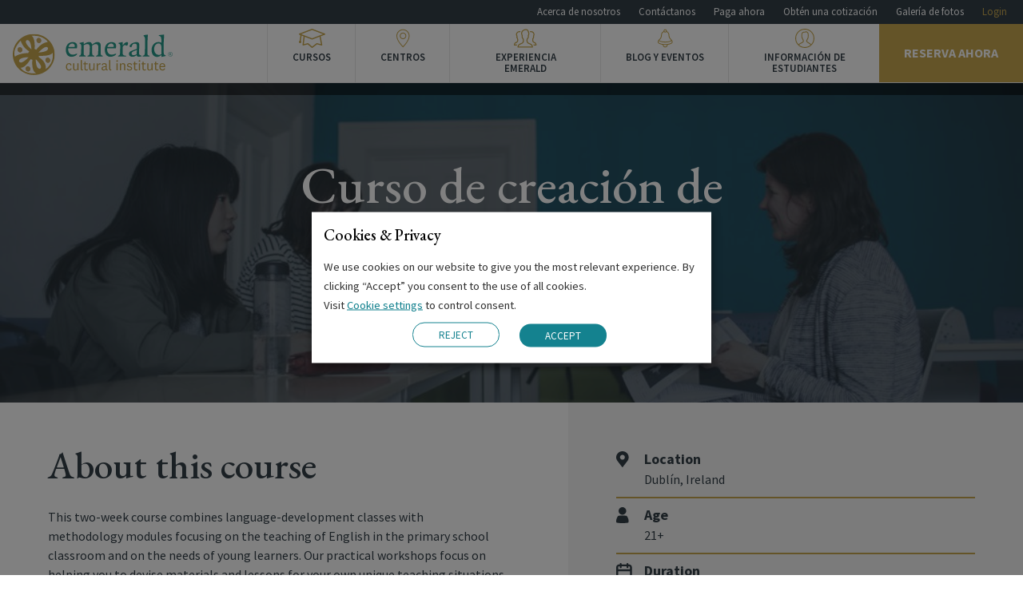

--- FILE ---
content_type: text/html; charset=UTF-8
request_url: https://www.eci.ie/es/cursos/the-fun-lesson-creation-course-primary-level-teachers/
body_size: 14365
content:
<!doctype html>

<html lang="en-GB" class="no-js">

<head>

<meta charset="UTF-8">

<meta name="Description" content="">

<meta name="Keywords" content="">

<meta name="author" content="Friday Agency">

<meta name="viewport" content="width=device-width, initial-scale=1, minimum-scale=1, maximum-scale=1">

<meta http-equiv="X-UA-Compatible" content="IE=edge">

<title>Curso de creación de lecciones divertidas: Nivel primario - ES Emerald Cultural Institute</title>

<link rel="shortcut icon" href="https://www.eci.ie/es/wp-content/themes/eci/img/favicon.png">

<link rel="stylesheet" href="https://www.eci.ie/es/wp-content/themes/eci/css/style.min.css" type="text/css">


<meta name='robots' content='index, follow, max-image-preview:large, max-snippet:-1, max-video-preview:-1' />

	<!-- This site is optimized with the Yoast SEO plugin v21.8 - https://yoast.com/wordpress/plugins/seo/ -->
	<link rel="canonical" href="https://www.eci.ie/es/cursos/the-fun-lesson-creation-course-primary-level-teachers/" />
	<meta property="og:locale" content="en_GB" />
	<meta property="og:type" content="article" />
	<meta property="og:title" content="Curso de creación de lecciones divertidas: Nivel primario - ES Emerald Cultural Institute" />
	<meta property="og:url" content="https://www.eci.ie/es/cursos/the-fun-lesson-creation-course-primary-level-teachers/" />
	<meta property="og:site_name" content="ES Emerald Cultural Institute" />
	<meta property="article:modified_time" content="2022-01-14T13:32:33+00:00" />
	<meta property="og:image" content="https://www.eci.ie/es/wp-content/uploads/sites/3/2022/01/Merrion-Square_145.jpg" />
	<meta property="og:image:width" content="1000" />
	<meta property="og:image:height" content="667" />
	<meta property="og:image:type" content="image/jpeg" />
	<meta name="twitter:card" content="summary_large_image" />
	<script type="application/ld+json" class="yoast-schema-graph">{"@context":"https://schema.org","@graph":[{"@type":"WebPage","@id":"https://www.eci.ie/es/cursos/the-fun-lesson-creation-course-primary-level-teachers/","url":"https://www.eci.ie/es/cursos/the-fun-lesson-creation-course-primary-level-teachers/","name":"Curso de creación de lecciones divertidas: Nivel primario - ES Emerald Cultural Institute","isPartOf":{"@id":"https://www.eci.ie/es/#website"},"primaryImageOfPage":{"@id":"https://www.eci.ie/es/cursos/the-fun-lesson-creation-course-primary-level-teachers/#primaryimage"},"image":{"@id":"https://www.eci.ie/es/cursos/the-fun-lesson-creation-course-primary-level-teachers/#primaryimage"},"thumbnailUrl":"https://www.eci.ie/es/wp-content/uploads/sites/3/2022/01/Merrion-Square_145.jpg","datePublished":"2022-01-14T13:26:35+00:00","dateModified":"2022-01-14T13:32:33+00:00","breadcrumb":{"@id":"https://www.eci.ie/es/cursos/the-fun-lesson-creation-course-primary-level-teachers/#breadcrumb"},"inLanguage":"en-GB","potentialAction":[{"@type":"ReadAction","target":["https://www.eci.ie/es/cursos/the-fun-lesson-creation-course-primary-level-teachers/"]}]},{"@type":"ImageObject","inLanguage":"en-GB","@id":"https://www.eci.ie/es/cursos/the-fun-lesson-creation-course-primary-level-teachers/#primaryimage","url":"https://www.eci.ie/es/wp-content/uploads/sites/3/2022/01/Merrion-Square_145.jpg","contentUrl":"https://www.eci.ie/es/wp-content/uploads/sites/3/2022/01/Merrion-Square_145.jpg","width":1000,"height":667},{"@type":"BreadcrumbList","@id":"https://www.eci.ie/es/cursos/the-fun-lesson-creation-course-primary-level-teachers/#breadcrumb","itemListElement":[{"@type":"ListItem","position":1,"name":"Home","item":"https://www.eci.ie/es/"},{"@type":"ListItem","position":2,"name":"Courses","item":"https://www.eci.ie/es/cursos/"},{"@type":"ListItem","position":3,"name":"Curso de creación de lecciones divertidas: Nivel primario"}]},{"@type":"WebSite","@id":"https://www.eci.ie/es/#website","url":"https://www.eci.ie/es/","name":"ES Emerald Cultural Institute","description":"Just another Emerald Cultural Institute Sites site","potentialAction":[{"@type":"SearchAction","target":{"@type":"EntryPoint","urlTemplate":"https://www.eci.ie/es/?s={search_term_string}"},"query-input":"required name=search_term_string"}],"inLanguage":"en-GB"}]}</script>
	<!-- / Yoast SEO plugin. -->


<link rel='dns-prefetch' href='//ajax.googleapis.com' />
<link rel="alternate" type="application/rss+xml" title="ES Emerald Cultural Institute &raquo; Feed" href="https://www.eci.ie/es/feed/" />
<link rel="alternate" type="application/rss+xml" title="ES Emerald Cultural Institute &raquo; Comments Feed" href="https://www.eci.ie/es/comments/feed/" />
<script type="text/javascript">
/* <![CDATA[ */
window._wpemojiSettings = {"baseUrl":"https:\/\/s.w.org\/images\/core\/emoji\/14.0.0\/72x72\/","ext":".png","svgUrl":"https:\/\/s.w.org\/images\/core\/emoji\/14.0.0\/svg\/","svgExt":".svg","source":{"concatemoji":"https:\/\/www.eci.ie\/es\/wp-includes\/js\/wp-emoji-release.min.js?ver=6.4.7"}};
/*! This file is auto-generated */
!function(i,n){var o,s,e;function c(e){try{var t={supportTests:e,timestamp:(new Date).valueOf()};sessionStorage.setItem(o,JSON.stringify(t))}catch(e){}}function p(e,t,n){e.clearRect(0,0,e.canvas.width,e.canvas.height),e.fillText(t,0,0);var t=new Uint32Array(e.getImageData(0,0,e.canvas.width,e.canvas.height).data),r=(e.clearRect(0,0,e.canvas.width,e.canvas.height),e.fillText(n,0,0),new Uint32Array(e.getImageData(0,0,e.canvas.width,e.canvas.height).data));return t.every(function(e,t){return e===r[t]})}function u(e,t,n){switch(t){case"flag":return n(e,"\ud83c\udff3\ufe0f\u200d\u26a7\ufe0f","\ud83c\udff3\ufe0f\u200b\u26a7\ufe0f")?!1:!n(e,"\ud83c\uddfa\ud83c\uddf3","\ud83c\uddfa\u200b\ud83c\uddf3")&&!n(e,"\ud83c\udff4\udb40\udc67\udb40\udc62\udb40\udc65\udb40\udc6e\udb40\udc67\udb40\udc7f","\ud83c\udff4\u200b\udb40\udc67\u200b\udb40\udc62\u200b\udb40\udc65\u200b\udb40\udc6e\u200b\udb40\udc67\u200b\udb40\udc7f");case"emoji":return!n(e,"\ud83e\udef1\ud83c\udffb\u200d\ud83e\udef2\ud83c\udfff","\ud83e\udef1\ud83c\udffb\u200b\ud83e\udef2\ud83c\udfff")}return!1}function f(e,t,n){var r="undefined"!=typeof WorkerGlobalScope&&self instanceof WorkerGlobalScope?new OffscreenCanvas(300,150):i.createElement("canvas"),a=r.getContext("2d",{willReadFrequently:!0}),o=(a.textBaseline="top",a.font="600 32px Arial",{});return e.forEach(function(e){o[e]=t(a,e,n)}),o}function t(e){var t=i.createElement("script");t.src=e,t.defer=!0,i.head.appendChild(t)}"undefined"!=typeof Promise&&(o="wpEmojiSettingsSupports",s=["flag","emoji"],n.supports={everything:!0,everythingExceptFlag:!0},e=new Promise(function(e){i.addEventListener("DOMContentLoaded",e,{once:!0})}),new Promise(function(t){var n=function(){try{var e=JSON.parse(sessionStorage.getItem(o));if("object"==typeof e&&"number"==typeof e.timestamp&&(new Date).valueOf()<e.timestamp+604800&&"object"==typeof e.supportTests)return e.supportTests}catch(e){}return null}();if(!n){if("undefined"!=typeof Worker&&"undefined"!=typeof OffscreenCanvas&&"undefined"!=typeof URL&&URL.createObjectURL&&"undefined"!=typeof Blob)try{var e="postMessage("+f.toString()+"("+[JSON.stringify(s),u.toString(),p.toString()].join(",")+"));",r=new Blob([e],{type:"text/javascript"}),a=new Worker(URL.createObjectURL(r),{name:"wpTestEmojiSupports"});return void(a.onmessage=function(e){c(n=e.data),a.terminate(),t(n)})}catch(e){}c(n=f(s,u,p))}t(n)}).then(function(e){for(var t in e)n.supports[t]=e[t],n.supports.everything=n.supports.everything&&n.supports[t],"flag"!==t&&(n.supports.everythingExceptFlag=n.supports.everythingExceptFlag&&n.supports[t]);n.supports.everythingExceptFlag=n.supports.everythingExceptFlag&&!n.supports.flag,n.DOMReady=!1,n.readyCallback=function(){n.DOMReady=!0}}).then(function(){return e}).then(function(){var e;n.supports.everything||(n.readyCallback(),(e=n.source||{}).concatemoji?t(e.concatemoji):e.wpemoji&&e.twemoji&&(t(e.twemoji),t(e.wpemoji)))}))}((window,document),window._wpemojiSettings);
/* ]]> */
</script>
<style id='wp-emoji-styles-inline-css' type='text/css'>

	img.wp-smiley, img.emoji {
		display: inline !important;
		border: none !important;
		box-shadow: none !important;
		height: 1em !important;
		width: 1em !important;
		margin: 0 0.07em !important;
		vertical-align: -0.1em !important;
		background: none !important;
		padding: 0 !important;
	}
</style>
<link rel='stylesheet' id='wp-block-library-css' href='https://www.eci.ie/es/wp-includes/css/dist/block-library/style.min.css?ver=6.4.7' type='text/css' media='all' />
<style id='classic-theme-styles-inline-css' type='text/css'>
/*! This file is auto-generated */
.wp-block-button__link{color:#fff;background-color:#32373c;border-radius:9999px;box-shadow:none;text-decoration:none;padding:calc(.667em + 2px) calc(1.333em + 2px);font-size:1.125em}.wp-block-file__button{background:#32373c;color:#fff;text-decoration:none}
</style>
<style id='global-styles-inline-css' type='text/css'>
body{--wp--preset--color--black: #000000;--wp--preset--color--cyan-bluish-gray: #abb8c3;--wp--preset--color--white: #ffffff;--wp--preset--color--pale-pink: #f78da7;--wp--preset--color--vivid-red: #cf2e2e;--wp--preset--color--luminous-vivid-orange: #ff6900;--wp--preset--color--luminous-vivid-amber: #fcb900;--wp--preset--color--light-green-cyan: #7bdcb5;--wp--preset--color--vivid-green-cyan: #00d084;--wp--preset--color--pale-cyan-blue: #8ed1fc;--wp--preset--color--vivid-cyan-blue: #0693e3;--wp--preset--color--vivid-purple: #9b51e0;--wp--preset--gradient--vivid-cyan-blue-to-vivid-purple: linear-gradient(135deg,rgba(6,147,227,1) 0%,rgb(155,81,224) 100%);--wp--preset--gradient--light-green-cyan-to-vivid-green-cyan: linear-gradient(135deg,rgb(122,220,180) 0%,rgb(0,208,130) 100%);--wp--preset--gradient--luminous-vivid-amber-to-luminous-vivid-orange: linear-gradient(135deg,rgba(252,185,0,1) 0%,rgba(255,105,0,1) 100%);--wp--preset--gradient--luminous-vivid-orange-to-vivid-red: linear-gradient(135deg,rgba(255,105,0,1) 0%,rgb(207,46,46) 100%);--wp--preset--gradient--very-light-gray-to-cyan-bluish-gray: linear-gradient(135deg,rgb(238,238,238) 0%,rgb(169,184,195) 100%);--wp--preset--gradient--cool-to-warm-spectrum: linear-gradient(135deg,rgb(74,234,220) 0%,rgb(151,120,209) 20%,rgb(207,42,186) 40%,rgb(238,44,130) 60%,rgb(251,105,98) 80%,rgb(254,248,76) 100%);--wp--preset--gradient--blush-light-purple: linear-gradient(135deg,rgb(255,206,236) 0%,rgb(152,150,240) 100%);--wp--preset--gradient--blush-bordeaux: linear-gradient(135deg,rgb(254,205,165) 0%,rgb(254,45,45) 50%,rgb(107,0,62) 100%);--wp--preset--gradient--luminous-dusk: linear-gradient(135deg,rgb(255,203,112) 0%,rgb(199,81,192) 50%,rgb(65,88,208) 100%);--wp--preset--gradient--pale-ocean: linear-gradient(135deg,rgb(255,245,203) 0%,rgb(182,227,212) 50%,rgb(51,167,181) 100%);--wp--preset--gradient--electric-grass: linear-gradient(135deg,rgb(202,248,128) 0%,rgb(113,206,126) 100%);--wp--preset--gradient--midnight: linear-gradient(135deg,rgb(2,3,129) 0%,rgb(40,116,252) 100%);--wp--preset--font-size--small: 13px;--wp--preset--font-size--medium: 20px;--wp--preset--font-size--large: 36px;--wp--preset--font-size--x-large: 42px;--wp--preset--spacing--20: 0.44rem;--wp--preset--spacing--30: 0.67rem;--wp--preset--spacing--40: 1rem;--wp--preset--spacing--50: 1.5rem;--wp--preset--spacing--60: 2.25rem;--wp--preset--spacing--70: 3.38rem;--wp--preset--spacing--80: 5.06rem;--wp--preset--shadow--natural: 6px 6px 9px rgba(0, 0, 0, 0.2);--wp--preset--shadow--deep: 12px 12px 50px rgba(0, 0, 0, 0.4);--wp--preset--shadow--sharp: 6px 6px 0px rgba(0, 0, 0, 0.2);--wp--preset--shadow--outlined: 6px 6px 0px -3px rgba(255, 255, 255, 1), 6px 6px rgba(0, 0, 0, 1);--wp--preset--shadow--crisp: 6px 6px 0px rgba(0, 0, 0, 1);}:where(.is-layout-flex){gap: 0.5em;}:where(.is-layout-grid){gap: 0.5em;}body .is-layout-flow > .alignleft{float: left;margin-inline-start: 0;margin-inline-end: 2em;}body .is-layout-flow > .alignright{float: right;margin-inline-start: 2em;margin-inline-end: 0;}body .is-layout-flow > .aligncenter{margin-left: auto !important;margin-right: auto !important;}body .is-layout-constrained > .alignleft{float: left;margin-inline-start: 0;margin-inline-end: 2em;}body .is-layout-constrained > .alignright{float: right;margin-inline-start: 2em;margin-inline-end: 0;}body .is-layout-constrained > .aligncenter{margin-left: auto !important;margin-right: auto !important;}body .is-layout-constrained > :where(:not(.alignleft):not(.alignright):not(.alignfull)){max-width: var(--wp--style--global--content-size);margin-left: auto !important;margin-right: auto !important;}body .is-layout-constrained > .alignwide{max-width: var(--wp--style--global--wide-size);}body .is-layout-flex{display: flex;}body .is-layout-flex{flex-wrap: wrap;align-items: center;}body .is-layout-flex > *{margin: 0;}body .is-layout-grid{display: grid;}body .is-layout-grid > *{margin: 0;}:where(.wp-block-columns.is-layout-flex){gap: 2em;}:where(.wp-block-columns.is-layout-grid){gap: 2em;}:where(.wp-block-post-template.is-layout-flex){gap: 1.25em;}:where(.wp-block-post-template.is-layout-grid){gap: 1.25em;}.has-black-color{color: var(--wp--preset--color--black) !important;}.has-cyan-bluish-gray-color{color: var(--wp--preset--color--cyan-bluish-gray) !important;}.has-white-color{color: var(--wp--preset--color--white) !important;}.has-pale-pink-color{color: var(--wp--preset--color--pale-pink) !important;}.has-vivid-red-color{color: var(--wp--preset--color--vivid-red) !important;}.has-luminous-vivid-orange-color{color: var(--wp--preset--color--luminous-vivid-orange) !important;}.has-luminous-vivid-amber-color{color: var(--wp--preset--color--luminous-vivid-amber) !important;}.has-light-green-cyan-color{color: var(--wp--preset--color--light-green-cyan) !important;}.has-vivid-green-cyan-color{color: var(--wp--preset--color--vivid-green-cyan) !important;}.has-pale-cyan-blue-color{color: var(--wp--preset--color--pale-cyan-blue) !important;}.has-vivid-cyan-blue-color{color: var(--wp--preset--color--vivid-cyan-blue) !important;}.has-vivid-purple-color{color: var(--wp--preset--color--vivid-purple) !important;}.has-black-background-color{background-color: var(--wp--preset--color--black) !important;}.has-cyan-bluish-gray-background-color{background-color: var(--wp--preset--color--cyan-bluish-gray) !important;}.has-white-background-color{background-color: var(--wp--preset--color--white) !important;}.has-pale-pink-background-color{background-color: var(--wp--preset--color--pale-pink) !important;}.has-vivid-red-background-color{background-color: var(--wp--preset--color--vivid-red) !important;}.has-luminous-vivid-orange-background-color{background-color: var(--wp--preset--color--luminous-vivid-orange) !important;}.has-luminous-vivid-amber-background-color{background-color: var(--wp--preset--color--luminous-vivid-amber) !important;}.has-light-green-cyan-background-color{background-color: var(--wp--preset--color--light-green-cyan) !important;}.has-vivid-green-cyan-background-color{background-color: var(--wp--preset--color--vivid-green-cyan) !important;}.has-pale-cyan-blue-background-color{background-color: var(--wp--preset--color--pale-cyan-blue) !important;}.has-vivid-cyan-blue-background-color{background-color: var(--wp--preset--color--vivid-cyan-blue) !important;}.has-vivid-purple-background-color{background-color: var(--wp--preset--color--vivid-purple) !important;}.has-black-border-color{border-color: var(--wp--preset--color--black) !important;}.has-cyan-bluish-gray-border-color{border-color: var(--wp--preset--color--cyan-bluish-gray) !important;}.has-white-border-color{border-color: var(--wp--preset--color--white) !important;}.has-pale-pink-border-color{border-color: var(--wp--preset--color--pale-pink) !important;}.has-vivid-red-border-color{border-color: var(--wp--preset--color--vivid-red) !important;}.has-luminous-vivid-orange-border-color{border-color: var(--wp--preset--color--luminous-vivid-orange) !important;}.has-luminous-vivid-amber-border-color{border-color: var(--wp--preset--color--luminous-vivid-amber) !important;}.has-light-green-cyan-border-color{border-color: var(--wp--preset--color--light-green-cyan) !important;}.has-vivid-green-cyan-border-color{border-color: var(--wp--preset--color--vivid-green-cyan) !important;}.has-pale-cyan-blue-border-color{border-color: var(--wp--preset--color--pale-cyan-blue) !important;}.has-vivid-cyan-blue-border-color{border-color: var(--wp--preset--color--vivid-cyan-blue) !important;}.has-vivid-purple-border-color{border-color: var(--wp--preset--color--vivid-purple) !important;}.has-vivid-cyan-blue-to-vivid-purple-gradient-background{background: var(--wp--preset--gradient--vivid-cyan-blue-to-vivid-purple) !important;}.has-light-green-cyan-to-vivid-green-cyan-gradient-background{background: var(--wp--preset--gradient--light-green-cyan-to-vivid-green-cyan) !important;}.has-luminous-vivid-amber-to-luminous-vivid-orange-gradient-background{background: var(--wp--preset--gradient--luminous-vivid-amber-to-luminous-vivid-orange) !important;}.has-luminous-vivid-orange-to-vivid-red-gradient-background{background: var(--wp--preset--gradient--luminous-vivid-orange-to-vivid-red) !important;}.has-very-light-gray-to-cyan-bluish-gray-gradient-background{background: var(--wp--preset--gradient--very-light-gray-to-cyan-bluish-gray) !important;}.has-cool-to-warm-spectrum-gradient-background{background: var(--wp--preset--gradient--cool-to-warm-spectrum) !important;}.has-blush-light-purple-gradient-background{background: var(--wp--preset--gradient--blush-light-purple) !important;}.has-blush-bordeaux-gradient-background{background: var(--wp--preset--gradient--blush-bordeaux) !important;}.has-luminous-dusk-gradient-background{background: var(--wp--preset--gradient--luminous-dusk) !important;}.has-pale-ocean-gradient-background{background: var(--wp--preset--gradient--pale-ocean) !important;}.has-electric-grass-gradient-background{background: var(--wp--preset--gradient--electric-grass) !important;}.has-midnight-gradient-background{background: var(--wp--preset--gradient--midnight) !important;}.has-small-font-size{font-size: var(--wp--preset--font-size--small) !important;}.has-medium-font-size{font-size: var(--wp--preset--font-size--medium) !important;}.has-large-font-size{font-size: var(--wp--preset--font-size--large) !important;}.has-x-large-font-size{font-size: var(--wp--preset--font-size--x-large) !important;}
.wp-block-navigation a:where(:not(.wp-element-button)){color: inherit;}
:where(.wp-block-post-template.is-layout-flex){gap: 1.25em;}:where(.wp-block-post-template.is-layout-grid){gap: 1.25em;}
:where(.wp-block-columns.is-layout-flex){gap: 2em;}:where(.wp-block-columns.is-layout-grid){gap: 2em;}
.wp-block-pullquote{font-size: 1.5em;line-height: 1.6;}
</style>
<link rel='stylesheet' id='cookie-law-info-css' href='https://www.eci.ie/es/wp-content/plugins/webtoffee-gdpr-cookie-consent/public/css/cookie-law-info-public.css?ver=2.3.4' type='text/css' media='all' />
<link rel='stylesheet' id='cookie-law-info-gdpr-css' href='https://www.eci.ie/es/wp-content/plugins/webtoffee-gdpr-cookie-consent/public/css/cookie-law-info-gdpr.css?ver=2.3.4' type='text/css' media='all' />
<style id='cookie-law-info-gdpr-inline-css' type='text/css'>
.cli-modal-content, .cli-tab-content { background-color: #ffffff; }.cli-privacy-content-text, .cli-modal .cli-modal-dialog, .cli-tab-container p, a.cli-privacy-readmore { color: #000000; }.cli-tab-header { background-color: #f2f2f2; }.cli-tab-header, .cli-tab-header a.cli-nav-link,span.cli-necessary-caption,.cli-switch .cli-slider:after { color: #000000; }.cli-switch .cli-slider:before { background-color: #ffffff; }.cli-switch input:checked + .cli-slider:before { background-color: #ffffff; }.cli-switch .cli-slider { background-color: #e3e1e8; }.cli-switch input:checked + .cli-slider { background-color: #28a745; }.cli-modal-close svg { fill: #000000; }.cli-tab-footer .wt-cli-privacy-accept-all-btn { background-color: #00acad; color: #ffffff}.cli-tab-footer .wt-cli-privacy-accept-btn { background-color: #00acad; color: #ffffff}.cli-tab-header a:before{ border-right: 1px solid #000000; border-bottom: 1px solid #000000; }
</style>
<link rel='stylesheet' id='style.min.css-css' href='https://www.eci.ie/es/wp-content/themes/eci/css/style.min.css?ver=1.02' type='text/css' media='all' />
<script type="text/javascript" src="https://ajax.googleapis.com/ajax/libs/jquery/3.4.1/jquery.min.js?ver=1" id="jquery-js"></script>
<script type="text/javascript" id="cookie-law-info-js-extra">
/* <![CDATA[ */
var Cli_Data = {"nn_cookie_ids":["test_cookie"],"non_necessary_cookies":{"non-necessary":["test_cookie"]},"cookielist":{"necessary":{"id":12,"status":true,"title":"Necessary","strict":true,"default_state":false,"ccpa_optout":false,"loadonstart":false},"non-necessary":{"id":13,"status":true,"title":"Non Necessary","strict":false,"default_state":false,"ccpa_optout":false,"loadonstart":false}},"ajax_url":"https:\/\/www.eci.ie\/es\/wp-admin\/admin-ajax.php","current_lang":"en","security":"0f0c2458e7","eu_countries":["GB"],"geoIP":"disabled","use_custom_geolocation_api":"","custom_geolocation_api":"https:\/\/geoip.cookieyes.com\/geoip\/checker\/result.php","consentVersion":"1","strictlyEnabled":["necessary","obligatoire"],"cookieDomain":"","privacy_length":"250","ccpaEnabled":"","ccpaRegionBased":"","ccpaBarEnabled":"","ccpaType":"gdpr","triggerDomRefresh":""};
var log_object = {"ajax_url":"https:\/\/www.eci.ie\/es\/wp-admin\/admin-ajax.php"};
/* ]]> */
</script>
<script type="text/javascript" src="https://www.eci.ie/es/wp-content/plugins/webtoffee-gdpr-cookie-consent/public/js/cookie-law-info-public.js?ver=2.3.4" id="cookie-law-info-js"></script>
<link rel="https://api.w.org/" href="https://www.eci.ie/es/wp-json/" /><link rel="EditURI" type="application/rsd+xml" title="RSD" href="https://www.eci.ie/es/xmlrpc.php?rsd" />
<meta name="generator" content="WordPress 6.4.7" />
<link rel='shortlink' href='https://www.eci.ie/es/?p=4949' />
<link rel="alternate" type="application/json+oembed" href="https://www.eci.ie/es/wp-json/oembed/1.0/embed?url=https%3A%2F%2Fwww.eci.ie%2Fes%2Fcursos%2Fthe-fun-lesson-creation-course-primary-level-teachers%2F" />
<link rel="alternate" type="text/xml+oembed" href="https://www.eci.ie/es/wp-json/oembed/1.0/embed?url=https%3A%2F%2Fwww.eci.ie%2Fes%2Fcursos%2Fthe-fun-lesson-creation-course-primary-level-teachers%2F&#038;format=xml" />


<!-- Google Tag Manager -->

<script>(function(w,d,s,l,i){w[l]=w[l]||[];w[l].push({'gtm.start':

new Date().getTime(),event:'gtm.js'});var f=d.getElementsByTagName(s)[0],

j=d.createElement(s),dl=l!='dataLayer'?'&l='+l:'';j.async=true;j.src=

'https://www.googletagmanager.com/gtm.js?id='+i+dl;f.parentNode.insertBefore(j,f);

})(window,document,'script','dataLayer','GTM-PV4L2V4');</script>

<!-- End Google Tag Manager -->


<!-- Google tag (gtag.js) -->

<script async src=https://www.googletagmanager.com/gtag/js?id=G-9X9XYPDXET></script>

<script>

    window.dataLayer = window.dataLayer || [];

    function gtag(){dataLayer.push(arguments);}

    gtag('js', new Date());
    gtag('config', 'G-9X9XYPDXET');

</script>
<!-- end tag Google tag (gtag.js) -->

</head>



<body class="course-template-default single single-course postid-4949" data-course-query="?course_type=adult&course_country=&course_id=4949">


<!-- Google Tag Manager (noscript) -->

<noscript><iframe src="https://www.googletagmanager.com/ns.html?id=GTM-PV4L2V4"

height="0" width="0" style="display:none;visibility:hidden"></iframe></noscript>

<!-- End Google Tag Manager (noscript) -->



<!-- Global site tag (gtag.js) - Google Ads: 739429302 -->

<script async src="https://www.googletagmanager.com/gtag/js?id=AW-739429302"></script> <script> window.dataLayer = window.dataLayer || []; function gtag(){dataLayer.push(arguments);} gtag('js', new Date()); gtag('config', 'AW-739429302'); </script>


<!-- .start quick links (mobile only) //-->

<div class="mobile_quicklinks">

	<a href="/courses/" class="mobile_quicklinks__courses"><span>Courses</span></a>

	<a href="/book-now/" class="mobile_quicklinks__book">Book Now</a>

</div>

<!-- .end quick links (mobile only) //-->



<!-- .start header and navigation //-->

<header class="header header__child_language">

	

	<div class="header__overlay"></div>

	

	<div class="header__wrapper"></div>

	

	<div class="header__logo header__logo--mobile"><a href="/es/" title="Home" data-link="popup__bypass"></a></div>

	

	<div class="header__navtoggle"><a href="#" title="Open navigation menu" data-id="navbutton" data-link="popup__bypass"></a></div>

	

	<div class="header__nav">

		

		<div class="header__main_wrapper">

	

			<div class="header__logo header__logo--desktop"><a href="/es/" title="Home" data-link="popup__bypass"></a></div>

	

			<!-- .start primary navigation //-->

			<div class="header__primnav">

				<nav>

					<ul id="menu-main-navigation" class="menu">

						<li id="menu-item-180" class="header__primnav_courses menu-item menu-item-type-post_type menu-item-object-page menu-item-180"><a href="/es/cursos/" data-link="internal">Cursos</a></li>

						<li id="menu-item-179" class="header__primnav_centres menu-item menu-item-type-post_type menu-item-object-page menu-item-179"><a href="/es/centros/" data-link="internal">Centros</a></li>

						<li id="menu-item-178" class="header__primnav_experience menu-item menu-item-type-post_type menu-item-object-page menu-item-178"><a href="/emerald-experience/">Experiencia Emerald</a></li>

						<li id="menu-item-177" class="header__primnav_news menu-item menu-item-type-post_type menu-item-object-page menu-item-177"><a href="/news-and-events/">Blog y Eventos</a></li>

						<li id="menu-item-176" class="header__primnav_info menu-item menu-item-type-post_type menu-item-object-page menu-item-176"><a href="/student-information/">Información de estudiantes</a></li>

						<li id="menu-item-181" class="header__primnav_book menu-item menu-item-type-post_type menu-item-object-page menu-item-181"><a href="/book-now/">Reserva ahora</a></li>

					</ul>

				</nav>

			</div>

			<!-- .end primary navigation //-->



		</div>

		

		

		

		<div class="header__lang">

			<div class="header__lang_wrapper">

				<div class="header__lang_plinth">

					<span class="lang__selected">EN</span>

					<ul>

						<li class="lang__en"><a href="/" data-link="popup__bypass">EN</a></li>

						<li class="lang__es"><a href="/es/" data-link="popup__bypass">ES</a></li>

						<li class="lang__it"><a href="/it/" data-link="popup__bypass">IT</a></li>

					</ul>

				</div>

			</div>

		</div>

		

		<div class="header__secnav safari_hack">

			<nav>

				<ul id="menu-secondary-navigation" class="menu">

					<li id="menu-item-319" class="menu-item menu-item-type-post_type menu-item-object-page menu-item-319"><a href="/about-us/">Acerca de nosotros</a></li>

					<li id="menu-item-320" class="menu-item menu-item-type-post_type menu-item-object-page menu-item-320"><a href="/contact-us/">Contáctanos</a></li>

					<li id="menu-item-320" class="menu-item menu-item-type-post_type menu-item-object-page menu-item-320"><a href="/payments/">Paga ahora</a></li>

					<li id="menu-item-321" class="menu-item menu-item-type-post_type menu-item-object-page menu-item-321"><a href="/get-a-price/">Obtén una cotización</a></li>

					<li id="menu-item-323" class="menu-item menu-item-type-custom menu-item-object-custom menu-item-323"><a target="_blank" href="https://www.flickr.com/photos/emeraldculturalinstitute/albums">Galería de fotos</a></li>
					<li id="menu-item-31785" class="login-menu menu-item menu-item-type-custom menu-item-object-custom menu-item-31785"><a target="_blank" rel="noopener" href="https://learn.guidedelearning.com/corelogin/">Login</a></li>

				</ul>

			</nav>

		</div>

		

	</div>

	

</header>

<!-- .end header and navigation //-->
<div class="breadcrumbs breadcrumbs--pagetitle">
	<div class="container">
			</div>
</div>
<div class="page_title" style="background-image: url(https://www.eci.ie/es/wp-content/uploads/sites/3/2022/01/Merrion-Square_145.jpg);">
	<div class="page_title__overlay"></div>
	<div class="page_title__content">
		<h1>Curso de creación de lecciones divertidas: Nivel primario</h1>
	</div>
</div>
<div class="course_ctas_mobile">
	<ul>
		<li class="course_ctas_mobile__item course_ctas_mobile__price"><a href="#course_price_calculator" class="lozenge">Get a Price</a></li>
				<li class="course_ctas_mobile__item"><a href="2709" class="lozenge" target="_blank">Download Brochure</a></li>
			</ul>
</div>
<div class="container">
	<div class="course_info">

		<div class="course_info__content">
			<div class="course_info__content_wrapper content_editor">
				<h2>About this course</h2>

                This two-week course combines language-development classes with methodology modules focusing on the teaching of English in the primary school classroom and on the needs of young learners. Our practical workshops focus on helping you to devise materials and lessons for your own unique teaching situations. Our goal is to offer a variety of practical ideas and a guide to materials development.
<h3>Modules Include</h3>
<ul>
 	<li>Songs and Games in the Language Classroom</li>
 	<li>Drama and Role-Play</li>
 	<li>Tasks and Activities for Language Learning</li>
 	<li>English Across the Curriculum</li>
 	<li>Developing Listening and Speaking Skills</li>
 	<li>Internet Resources for Language Teachers</li>
 	<li>A minimum language level of CEFR B1 is required for this programme</li>
</ul>
				<div class="course_info__ctas">
					<ul>
																		<li class="price"><a href="#course_price_calculator" class="lozenge">Get a Price</a></li>
						
													<li><a href="2709" class="lozenge" target="_blank">Download Brochure</a></li>
						
					</ul>
				</div>
				<p class="course_info__bottom">Want to know more <a href="/contact-us/">Contact us</a></p>
			</div>
		</div>

		<div class="course_info__details">
			<div class="course_info__details_wrapper">
									<dl class="location">
					<dt>Location</dt>
					<dd>Dublín, Ireland</dd>
				</dl>
													<dl class="person">
					<dt>Age</dt>
					<dd>21+</dd>
				</dl>
													<dl class="calendar">
					<dt>Duration</dt>
					<dd>1 o 2 semanas</dd>
				</dl>
													<dl class="group">
					<dt>Class Size</dt>
					<dd>Maximum 15</dd>
				</dl>
													<dl class="tuition">
					<dt>Tuition</dt>
					<dd>25 x 60 minutes per week including lessons, seminars and cultural activities</dd>
				</dl>
													<dl class="star">
					<dt>Levels</dt>
					<dd>A minimum level of CEFR B1 is required for this programme</dd>
				</dl>
				
			</div>
		</div>

	</div>
</div>


<div class="container">
	<div class="course_resources">
		
		<div class="course_resources__resources">
			
			<div class="course_resources__resources_wrapper">

									<div class="course_resources__resource course_resources__resource--code">
						<div class="course_resources__resource_tab">
							<small>Course Code</small>
						</div>
						<div class="course_resources__resource_content">
							<p>SPC5</p>
						</div>
					</div>
								

									<div class="course_resources__resource course_resources__resource--calendar">
						<div class="course_resources__resource_tab">
							<small>Start Dates</small>
						</div>
						<div class="course_resources__resource_content">
							<p>Fixed Dates and on request for Closed Groups
01 Jul - 12 Jul 2019</p>
						</div>
					</div>
								
									<div class="course_resources__resource course_resources__resource--time">
						<div class="course_resources__resource_tab">
							<small>Class Times</small>
						</div>
						<div class="course_resources__resource_content">
							<p>09:00 - 10:45 and 11:20 - 13:05 Monday to Friday and afternoon seminars and cultural programme provided for designated afternoons and evenings</p>
						</div>
					</div>
								
								
									<div class="course_resources__resource course_resources__resource--info">
						<div class="course_resources__resource_tab">
							<small>Please Note</small>
						</div>
						<div class="course_resources__resource_content">
							<p>*A minimum number of participants is required to run this course.

In the event of fewer than 6 people on the scheduled course dates, General English classes will be offered in the morning at the appropriate level with the teacher training modules to be held in the afternoons.</p>
						</div>
					</div>
								
			</div>

		</div>
		

		<div class="testimonial">
	<div class="testimonial__wrapper">
				<div class="testimonial__content">
						<span></span>
			<blockquote>
				<p></p>
			</blockquote>
		</div>
		
	</div>
</div>
		
		
	</div>
</div>

  	<div class="container">
	<div class="content content--basic content_editor">
		<h2>Includes the Emerald Experience:</h2>
<ul>
 	<li>Written and oral assessment tests</li>
 	<li>Regular progress reports</li>
 	<li>Ongoing academic support and monitoring</li>
 	<li>Free supervised study sessions in the afternoons</li>
 	<li>Use of multi-media facilities</li>
 	<li>Free programme of workshops and seminars</li>
 	<li>Recognised test centre for TOEIC and TIE Examinations</li>
 	<li>Cambridge Examination Venue and Preparation Centre for Cambridge and IELTS
examinations</li>
 	<li>Course Diploma with student report</li>
</ul>
&nbsp;	</div>
</div>


 <div class="centres_carousel">
	<div class="container">
		
		<h2>Centres offering this Course</h2>




		
<div class="owl-carousel owl-theme" data-autoplay="false" data-dots="true" data-items="0" data-items-tablet="2" data-items-mobile="1" data-loop="false">
		

		
			
		</div>
		

				  		<a href="/book-now/?course_type=adult&course_country=&course_id=4949" class="lozenge course_booking_link">Book Now</a>
		
		<span class="centres_carousel__bottom">
										Want to know more?<span><a href="#">Contact us</a> or <a href="#">Get a Price</a></span>
							
		</span>

	</div>
</div>

<div class="tooltip__plinth">
  <div class="tooltip__content"></div>
  <div class="tooltip__dismiss">
    <a href="#">OK</a>
  </div>
</div>

<div id="course_price_calculator" class="price">
	<h2>Get a Price</h2>
	<p class="getprice__desc">You can view our full <a href="" target="_blank">Price list here</a> or fill out the form below to get an estimate right now.</p>
	<div
  class="getaprice getaprice--nopadding"
  data-form="getaprice"
  data-charges='{
		"currency_symbol": "&euro;",
		"registration_fee": 0,
		"administration_fee": 0,
		"transfer_adult_single": ,
    "transfer_adult_return": ,
    "transfer_junior_single": ,
    "transfer_junior_return": ,
    "transfer_junior_single_unaccompanied": ,
    "transfer_junior_return_unaccompanied": ,
    "transfer_junior_single_gbp": ,
    "transfer_junior_return_gbp": ,
    "transfer_junior_single_unaccompanied_gbp": ,
    "transfer_junior_return_unaccompanied_gbp": 		}'
		data-preset='{
		"preset": true,
		"course_type": "adult",
		"course_country": "",
		"course_id": 4949		}'
>
  <div class="container">

    <div class="ui large form">
      <form>
        <fieldset>
          <div class="price__fields price__fields--hidden">
            <label>Are you booking an Adult or a Junior course?</label>
            <span class="getaprice__error getaprice__error--course_type">Please choose a course type</span>
            <div class="inline fields">
              <div class="field">
                <div class="ui radio checkbox">
                  <input type="radio" name="course_type" value="adult" checked="checked" checked="checked" class="hidden">
                  <label>Adult</label>
                </div>
              </div>
              <div class="field">
                <div class="ui radio checkbox">
                  <input type="radio" name="course_type" value="junior" class="hidden">
                  <label>Junior</label>
                </div>
              </div>
            </div>
          </div>

          <div class="price__fields price__fields--hidden">
            <div class="booking__group" data-display="junior">
              <label>Select course location</label>
              <span class="getaprice__error getaprice__error--location">Please select a course location</span>
              <div class="inline fields">
                <div class="field">
                  <div class="ui radio checkbox">
                    <input type="radio" name="location" value="ireland" checked="checked" checked="checked" class="hidden">
                    <label>Ireland</label>
                  </div>
                </div>
                <div class="field">
                  <div class="ui radio checkbox">
                    <input type="radio" name="location" value="uk" class="hidden">
                    <label>UK</label>
                  </div>
                </div>
                <div class="field">
                  <div class="ui radio checkbox">
                    <input type="radio" name="location" value="virtual" class="hidden">
                    <label>Virtual</label>
                  </div>
                </div>
              </div>
            </div>
          </div>

          <div class="price__fields price__fields--hidden">
            <label>Select a Course</label>
            <span class="getaprice__error getaprice__error--course">Please choose a course</span>
            <select name="course" class="ui dropdown fluid">
              <option value="">Please select</option>
                                                <option value="4961">Programa de formación previa al período de sesiones</option>
                                  <option value="4964">Programa académico &#8211; Gap Year</option>
                                  <option value="139">Curso Intensivo</option>
                                  <option value="5027">Curso Intensivo 15</option>
                                  <option value="5030">Programa Año Académico 15</option>
                                  <option value="1483">Programa Año Académico 1</option>
                                  <option value="2107">Programa Año Académico 2</option>
                                  <option value="449">Curso Intensivo + Comunicación y Habilidades de Conversación</option>
                                  <option value="451">Curso intensivo + Inglés de Negocios</option>
                                  <option value="461">Curso preparatorio del examen Cambridge – First Certificate FCE</option>
                                  <option value="3834">Curso preparatorio del examen Cambridge – Advanced CAE</option>
                                  <option value="465">Intensivo + Preparación de IELTS</option>
                                  <option value="463">Curso preparatorio de IELTS</option>
                                  <option value="2109">Programa Año Académico 3</option>
                                  <option value="258">Curso Combinado</option>
                                  <option value="467">Curso personal intensivo – 30 horas</option>
                                  <option value="2059">Curso personal intensivo – 25 horas</option>
                                  <option value="2100">Curso personal intensivo – 20 horas</option>
                                  <option value="471">Curso Intensivo Combinado</option>
                                  <option value="479">Inglés + Prácticas Laborales</option>
                                  <option value="260">Clases Individuales</option>
                                  <option value="453">Intensivo + Inglés con Propósitos Académicos</option>
                                  <option value="4949" selected="selected">Curso de creación de lecciones divertidas: Nivel primario</option>
                                  <option value="4953">Curso Master Energizer: Nivel secundario</option>
                                  <option value="4957">Curso CLIL: Secundaria y primaria tardía</option>
                          </select>
          </div>

         <div class="price__inlinefields">
            <div class="price__inlinefield">
              <label>Choose Your Course Duration</label>
              <span class="getaprice__error getaprice__error--duration">Please select a course duration</span>
              <select name="duration" class="ui dropdown fluid disabled">
                <option value="">Please select</option>
              </select>
            </div>

            <div class="price__inlinefield">
              <div class="price__fields">
                <label>Choose Your Accommodation</label>
                <span class="getaprice__error getaprice__error--accom_category">Please select your accommodation</span>
                <select name="accom_category" class="ui dropdown fluid disabled">
                  <option value="">Please select</option>
                </select>
              </div>
            </div>

            <div class="price__inlinefield">
              <label>Aiport Transfer Options</label>
              <span class="getaprice__error getaprice__error--airport_transfer">Please select an airport transfer option</span>
              <select name="airport_transfer" id="airport_transfer" class="ui dropdown large fluid" data-datatype="string">
                <option value="">Please select</option>
                <option value="no" data-cost='{"type": "no", "cost": 0}'>No</option>
                <option value="single" data-cost='{"type": "single", "cost": }'>Single (&euro;)</option>
                <option value="return" data-cost='{"type": "return", "cost": }'>Return (&euro;)</option>
              </select>
            </div>
          </div>
        </fieldset>

        <div class="getaprice__cta">
          <input type="button" name="submit_price_button" value="Get a Price" class="input_btn">
        </div>
      </form>
    </div>

  </div>
</div>

</div>

<div class="priceresult" data-element="priceresult">
  <div class="container">
    <div class="priceresult__close"></div>
    <h1 data-element="priceresult__course"></h1>
    <div class="priceresult__costs">
      <h2>Course</h2>
      <dl>
        <dt data-element="priceresult__duration"></dt>
        <dd data-element="priceresult__coursecost"></dd>
      </dl>
      <div data-element="priceresult__registrationfee"></div>
    </div>
    <div class="priceresult__costs priceresult__costs__accomodation">
      <h2>Accommodation</h2>
      <dl>
        <dt data-element="priceresult__accommodation_label">Acc Label</dt>
        <dd data-element="priceresult__accommodation"></dd>
      </dl>
      <div data-element="priceresult__adminfee"></div>
    </div>

    <div class="priceresult__costs">
        <h2>Airport Transfer</h2>
        <dl data-element="priceresult__transfer"></dl>
    </div>
    <div class="priceresult__costs">
        <dl class="total">
          <dt>Total From*</dt>
          <dd data-element="priceresult__total"></dd>
        </dl>
    </div>
    <div class="priceresult__note">
        <p>*This is a guide price only, exact pricing may change based on personal choices and extra supplements added in the enrolment process.</p>
    </div>

     <div class="priceresult__booknow">
      <a href="#" class="priceresult__bookbutton">Book Now</a>
    </div>



    <div class="priceresult__more">
        <p>want to know more <a href="/contact-us/">Contact us</a></p>
      </div>
    </div>
  </div>


<footer class="footer">



	<div class="footer__top">

		<div class="footer__wrapper">



			<div class="footer__logo"><a href="/" title="Home"></a></div>



			<div class="footer__links">

				<h6>Links</h6>

				<ul id="menu-footer-links" class="menu"><li id="menu-item-326" class="menu-item menu-item-type-post_type menu-item-object-page menu-item-326"><a href="/become-a-host-family/">Hazte Familia Anfitriona</a></li>

					<li id="menu-item-327" class="menu-item menu-item-type-post_type menu-item-object-page menu-item-327"><a href="/careers/">Trabaja con nosotros</a></li>

					<li id="menu-item-328" class="menu-item menu-item-type-post_type menu-item-object-page menu-item-328"><a href="/faqs/">Preguntas frecuentes</a></li>

					<li id="menu-item-329" class="menu-item menu-item-type-post_type menu-item-object-page menu-item-329"><a href="/downloads/">Descargas</a></li>
					<li id="menu-item-3299" class="menu-item menu-item-type-post_type menu-item-object-page menu-item-3299"><a target="_blank" rel="noopener"  href="https://learn.guidedelearning.com/corelogin/">Login</a></li>

					<li id="menu-item-330" class="small_only menu-item menu-item-type-post_type menu-item-object-page menu-item-330"><a href="https://eci/terms-and-conditions/">Terms &amp; Conditions</a></li>

					<li id="menu-item-331" class="small_only menu-item menu-item-type-post_type menu-item-object-page menu-item-331"><a href="https://eci/privacy-policy/">Privacy Policy</a></li>







				</ul>

			</div>



			<div class="footer__social">

				<h6>Síguenos</h6>

				<ul>

					<li class="footer__social_facebook"><a href="https://www.facebook.com/EmeraldCulturalInstitute/" target="_blank"><span>Like us on Facebook</span></a></li>

					<li class="footer__social_instagram"><a href="https://www.instagram.com/emeraldculturalinstitute/" target="_blank"><span>Follow us on Instagram</span></a></li>

					<li class="footer__social_linkedin"><a href="https://www.linkedin.com/company/emerald-cultural-institute" target="_blank"><span>Follow us on Linkedin</span></a></li>

					<li class="footer__social_tiktok"><a href="https://www.tiktok.com/@emeraldculturalinstitute?_t=8U97IfiasB3&_r=1" target="_blank"><span>Follow us on Tiktok</span></a></li>
					<li class="footer__social_youtube"><a href="https://www.youtube.com/@EmeraldInstitute/videos" target="_blank"><span>Find us on YouTube</span></a></li>

					<li class="footer__social_flickr"><a href="https://www.flickr.com/photos/emeraldculturalinstitute/albums" target="_blank"><span>See us on Flickr</span></a></li>


				</ul>

			</div>



		</div>

	</div>



	<div class="footer__bottom">

		<div class="footer__wrapper">

			<p>&copy; 2025  Emerald Cultural Insitute <span class="small_hide">Todos los derechos reservados.</span></p>

			<p><span class="small_hide"><a href="/terms-and-conditions/" class="divide">Terminos y condiciones</a> <a href="/privacy-policy/" class="divide">Politica de Privacidad</a> <a href="/cookie-policy/" class="divide">Política de cookies</a></span><span class="small_only">All rights reserved. </span>Hecho por <a href="https://www.friday.ie/" target="_blank" class="footer__bottom__agencylink">Friday</a></p>

		</div>







	</div>



    


</footer>

<div id="popup__language" class="popup__language">

	<div class="popup__language_popup">

		<h3>Cambia idioma</h3>

		<p>Esta página no esta disponible en Español, serás re-dirigido a la web en Inglés</p>

		<div class="popup__language_flags">

			<div class="flag curr_lang" style="background-image: url('https://www.eci.ie/es/wp-content/themes/eci/img/lang-es.svg')"></div>

			<div class="flag arrow"  style="background-image: url('https://www.eci.ie/es/wp-content/themes/eci/img/popup-arrow.svg')"></div>

			<div class="flag english" style="background-image: url('https://www.eci.ie/es/wp-content/themes/eci/img/lang-en.svg')"></div>

		</div>

		<a href="#" class="popup__language_btn popup__language_btn_cancel" data-link="popup__cancel">CANCELAR</a>

		<a id="popup__continue" href="#" class="popup__language_btn" data-link="popup__continue">CONTINUAR</a>

	</div>

</div>

<div style="display:none;"><a href="https://www.eci.ie/es/d8b0dc80b2e49c72">Secret Link</a></div><div class="wt-cli-cookie-bar-container" data-nosnippet="true"><!--googleoff: all--><div id="cookie-law-info-bar" role="dialog" aria-live="polite" aria-label="cookieconsent" aria-describedby="wt-cli-cookie-banner" data-cli-geo-loc="0" style="padding:0 15px 15px 15px; box-sizing:border-box; float:left; border:0px solid rgb(255, 255, 255); font-size:15px; text-decoration:none; ;" class="wt-cli-cookie-bar"><div class="cli-wrapper"><h5 role="heading" aria-level="5" tabindex="0" id="wt-cli-cookie-banner-title" style="display:block; background-color:rgba(0, 0, 0, 0); color:rgb(0, 0, 0); border-color:rgb(51, 51, 51); font-size:20px; text-align:left; margin:10px 0px;">Cookies &amp; Privacy</h5><span id="wt-cli-cookie-banner"><div class="cli-bar-container cli-style-v2"><div class="cli-bar-message">We use cookies on our website to give you the most relevant experience. By clicking “Accept” you consent to the use of all cookies. <br>Visit <a id="wt-cli-settings-btn" tabindex="0" role='button' style="border-color:rgb(114, 114, 113); text-decoration:underline;"class="wt-cli-element cli_settings_button"  >Cookie settings</a> to control consent.</div><div class="cli-bar-btn_container"><a id="wt-cli-reject-btn" tabindex="0" role='button' style="margin:10px 25px 5px 0px; border-radius:25px; padding:8px 32px; border:1px solid rgb(20, 130, 143);"  class="wt-cli-element medium cli-plugin-button cli-plugin-main-button cookie_action_close_header_reject cli_action_button"  data-cli_action="reject">REJECT</a><span style="margin-left:-10px"><a id="wt-cli-accept-btn" tabindex="0" role='button' style="margin:0px 5px 0px 10px; border-radius:25px; padding:8px 32px; border-color:rgb(0, 0, 0); border-width:1px;" data-cli_action="accept"  class="wt-cli-element medium cli-plugin-button cli-plugin-main-button cookie_action_close_header cli_action_button" >ACCEPT</a></span></div></div></span></div></div><div tabindex="0" id="cookie-law-info-again" style="display:none;"><span id="cookie_hdr_showagain">Cookie Settings</span></div><div class="cli-modal" id="cliSettingsPopup" role="dialog" aria-labelledby="wt-cli-privacy-title" tabindex="-1" aria-hidden="true">
  <div class="cli-modal-dialog" role="document">
    <div class="cli-modal-content cli-bar-popup">
      <button aria-label="Close" type="button" class="cli-modal-close" id="cliModalClose">
      <svg class="" viewBox="0 0 24 24"><path d="M19 6.41l-1.41-1.41-5.59 5.59-5.59-5.59-1.41 1.41 5.59 5.59-5.59 5.59 1.41 1.41 5.59-5.59 5.59 5.59 1.41-1.41-5.59-5.59z"></path><path d="M0 0h24v24h-24z" fill="none"></path></svg>
      <span class="wt-cli-sr-only">Close</span>
      </button>
        <div class="cli-modal-body">

    <div class="wt-cli-element cli-container-fluid cli-tab-container">
        <div class="cli-row">
                            <div class="cli-col-12 cli-align-items-stretch cli-px-0">
                    <div class="cli-privacy-overview">
                        <h4 id='wt-cli-privacy-title'>Privacy Overview</h4>                        <div class="cli-privacy-content">
                            <div class="cli-privacy-content-text">This website uses cookies to improve your experience while you navigate through the website. Out of these cookies, the cookies that are categorized as necessary are stored on your browser as they are essential for the working of basic functionalities of the website. We also use third-party cookies that help us analyze and understand how you use this website. These cookies will be stored in your browser only with your consent. You also have the option to opt-out of these cookies. But opting out of some of these cookies may have an effect on your browsing experience.</div>
                        </div>
                        <a id="wt-cli-privacy-readmore"  tabindex="0" role="button" class="cli-privacy-readmore" data-readmore-text="Show more" data-readless-text="Show less"></a>                    </div>
                </div>
                        <div class="cli-col-12 cli-align-items-stretch cli-px-0 cli-tab-section-container">

                
                                    <div class="cli-tab-section">
                        <div class="cli-tab-header">
                            <a id="wt-cli-tab-link-necessary" tabindex="0" role="tab" aria-expanded="false" aria-describedby="wt-cli-tab-necessary" aria-controls="wt-cli-tab-necessary" class="cli-nav-link cli-settings-mobile" data-target="necessary" data-toggle="cli-toggle-tab">
                                Necessary                            </a>
                                                                                        <div class="wt-cli-necessary-checkbox">
                                    <input type="checkbox" class="cli-user-preference-checkbox" id="wt-cli-checkbox-necessary" aria-label="Necessary" data-id="checkbox-necessary" checked="checked" />
                                    <label class="form-check-label" for="wt-cli-checkbox-necessary"> Necessary </label>
                                </div>
                                <span class="cli-necessary-caption">
                                    Always Enabled                                </span>
                                                    </div>
                        <div class="cli-tab-content">
                            <div id="wt-cli-tab-necessary" tabindex="0" role="tabpanel" aria-labelledby="wt-cli-tab-link-necessary" class="cli-tab-pane cli-fade" data-id="necessary">
                                <p>Necessary cookies are absolutely essential for the website to function properly. This category only includes cookies that ensures basic functionalities and security features of the website. These cookies do not store any personal information.</p>
                            </div>
                        </div>
                    </div>
                                    <div class="cli-tab-section">
                        <div class="cli-tab-header">
                            <a id="wt-cli-tab-link-non-necessary" tabindex="0" role="tab" aria-expanded="false" aria-describedby="wt-cli-tab-non-necessary" aria-controls="wt-cli-tab-non-necessary" class="cli-nav-link cli-settings-mobile" data-target="non-necessary" data-toggle="cli-toggle-tab">
                                Non Necessary                            </a>
                                                                                        <div class="cli-switch">
                                    <input type="checkbox" class="cli-user-preference-checkbox"  id="wt-cli-checkbox-non-necessary" aria-label="non-necessary" data-id="checkbox-non-necessary" role="switch" aria-controls="wt-cli-tab-link-non-necessary" aria-labelledby="wt-cli-tab-link-non-necessary"  />
                                    <label for="wt-cli-checkbox-non-necessary" class="cli-slider" data-cli-enable="Enabled" data-cli-disable="Disabled"><span class="wt-cli-sr-only">non-necessary</span></label>
                                </div>
                                                    </div>
                        <div class="cli-tab-content">
                            <div id="wt-cli-tab-non-necessary" tabindex="0" role="tabpanel" aria-labelledby="wt-cli-tab-link-non-necessary" class="cli-tab-pane cli-fade" data-id="non-necessary">
                                <p>Any cookies that may not be particularly necessary for the website to function and is used specifically to collect user personal data via analytics, ads, other embedded contents are termed as non-necessary cookies. It is mandatory to procure user consent prior to running these cookies on your website.</p>
                            </div>
                        </div>
                    </div>
                
            </div>
        </div>
    </div>
</div>
<div class="cli-modal-footer">
    <div class="wt-cli-element cli-container-fluid cli-tab-container">
        <div class="cli-row">
            <div class="cli-col-12 cli-align-items-stretch cli-px-0">
                <div class="cli-tab-footer wt-cli-privacy-overview-actions">
                    
                        
                                                    <a id="wt-cli-privacy-save-btn" role="button" tabindex="0" data-cli-action="accept" class="wt-cli-privacy-btn cli_setting_save_button wt-cli-privacy-accept-btn cli-btn">Save & Accept</a>
                                                                    
                </div>
                            </div>
        </div>
    </div>
</div>
    </div>
  </div>
</div>
<div class="cli-modal-backdrop cli-fade cli-settings-overlay"></div>
<div class="cli-modal-backdrop cli-fade cli-popupbar-overlay"></div>
<!--googleon: all--></div>
<script type="text/javascript">
  /* <![CDATA[ */
    cli_cookiebar_settings='{"animate_speed_hide":"500","animate_speed_show":"500","background":"rgb(255, 255, 255)","border":"#b1a6a6c2","border_on":false,"button_1_button_colour":"rgb(20, 130, 143)","button_1_button_hover":"rgb(20, 130, 143)","button_1_link_colour":"rgb(255, 255, 255)","button_1_as_button":true,"button_1_new_win":false,"button_2_button_colour":"rgb(255, 255, 255)","button_2_button_hover":"rgb(255, 255, 255)","button_2_link_colour":"#898888","button_2_as_button":true,"button_2_hidebar":false,"button_2_nofollow":false,"button_3_button_colour":"rgb(255, 255, 255)","button_3_button_hover":"rgb(255, 255, 255)","button_3_link_colour":"rgb(20, 130, 143)","button_3_as_button":true,"button_3_new_win":false,"button_4_button_colour":"rgba(0, 0, 0, 0)","button_4_button_hover":"rgba(0, 0, 0, 0)","button_4_link_colour":"rgb(20, 130, 143)","button_4_as_button":false,"button_7_button_colour":"rgb(97, 162, 41)","button_7_button_hover":"rgb(97, 162, 41)","button_7_link_colour":"#fff","button_7_as_button":true,"button_7_new_win":false,"font_family":"inherit","header_fix":false,"notify_animate_hide":true,"notify_animate_show":false,"notify_div_id":"#cookie-law-info-bar","notify_position_horizontal":"right","notify_position_vertical":"bottom","scroll_close":false,"scroll_close_reload":false,"accept_close_reload":false,"reject_close_reload":false,"showagain_tab":true,"showagain_background":"#fff","showagain_border":"#000","showagain_div_id":"#cookie-law-info-again","showagain_x_position":"100px","text":"rgb(51, 51, 51)","show_once_yn":false,"show_once":"10000","logging_on":true,"as_popup":false,"popup_overlay":true,"bar_heading_text":"Cookies &amp; Privacy","cookie_bar_as":"popup","cookie_setting_popup":true,"accept_all":true,"js_script_blocker":false,"popup_showagain_position":"bottom-right","widget_position":"left","button_1_style":[["margin","0px 5px 0px 10px"],["border-radius","25px"],["padding","8px 32px"],["border-color","rgb(0, 0, 0)"],["border-width","1px"]],"button_2_style":[],"button_3_style":[["margin","10px 25px 5px 0px"],["border-radius","25px"],["padding","8px 32px"],["border","1px solid rgb(20, 130, 143)"]],"button_4_style":[["border-color","rgb(114, 114, 113)"],["text-decoration","underline"]],"button_5_style":{"0":["float","right"],"1":["text-decoration","none"],"2":["color","#333"],"3":["background-color","rgba(0, 0, 0, 0)"],"5":["background-color","rgba(0, 0, 0, 0)"]},"button_7_style":[["margin","5px 5px 5px 30px"],["border-radius","0"],["padding","8px 25px 8px 25px"]],"accept_close_page_navigation":false}';
  /* ]]> */
</script>
<script type="text/javascript" src="https://www.eci.ie/es/wp-content/themes/eci-spanish/js/language_popup.js" id="child-scripts-js"></script>
<script type="text/javascript" id="scripts-js-extra">
/* <![CDATA[ */
var ajaxFilter = {"ajaxurl":"https:\/\/www.eci.ie\/es\/wp-admin\/admin-ajax.php","nonce":"52fad64f1e"};
/* ]]> */
</script>
<script type="text/javascript" src="https://www.eci.ie/es/wp-content/themes/eci/js/scripts.min.js" id="scripts-js"></script>





</body>



</html>

<!-- Page supported by LiteSpeed Cache 7.1 on 2025-12-26 15:24:45 -->

--- FILE ---
content_type: image/svg+xml
request_url: https://www.eci.ie/es/wp-content/themes/eci/img/course-icon-tuition.svg
body_size: 266
content:

<svg width="25px" height="17px" viewBox="0 0 25 17" version="1.1" xmlns="http://www.w3.org/2000/svg" xmlns:xlink="http://www.w3.org/1999/xlink">
    <!-- Generator: Sketch 51.3 (57544) - http://www.bohemiancoding.com/sketch -->
    <desc>Created with Sketch.</desc>
    <defs></defs>
    <g id="Courses" stroke="none" stroke-width="1" fill="none" fill-rule="evenodd">
        <g id="Course-Page-Mobile" transform="translate(-16.000000, -1395.000000)" fill="#333F48" fill-rule="nonzero">
            <g id="2" transform="translate(16.000000, 1046.000000)">
                <path d="M6.11979167,358.321875 C5.46875,359.285208 5.46875,360.431667 5.46875,360.431667 L5.46875,361.369583 C8.43697917,361.369583 11.0411458,362.958542 12.4734375,365.327656 C13.9057292,362.957448 16.5098958,361.369583 19.5046875,361.369583 L19.5046875,360.431667 C19.5046875,359.49375 19.2442708,358.817292 18.8801042,358.321875 L12.4733333,361.159896 L6.11979167,358.321875 Z M25,354.572396 L12.5,349 L0,354.572396 L12.5,360.144792 L22.0570313,355.89974 L22.0570313,358.13974 C21.4059896,358.321828 20.9116146,358.894531 20.9116146,359.623906 C20.9116146,360.274948 21.3022396,360.82224 21.8749479,361.056198 L21.3541146,364.753854 L23.5676563,364.753854 L23.0468229,361.056198 C23.6195313,360.822229 24.0101563,360.274948 24.0101563,359.623906 C24.0101563,358.92099 23.5157813,358.321823 22.8647396,358.13974 L22.8647396,355.50901 L25,354.572396 Z" id="Shape"></path>
            </g>
        </g>
    </g>
</svg>

--- FILE ---
content_type: image/svg+xml
request_url: https://www.eci.ie/es/wp-content/themes/eci/img/nav-icon-info.svg
body_size: 844
content:

<svg width="24px" height="24px" viewBox="0 0 24 24" version="1.1" xmlns="http://www.w3.org/2000/svg" xmlns:xlink="http://www.w3.org/1999/xlink">
    <!-- Generator: Sketch 51.3 (57544) - http://www.bohemiancoding.com/sketch -->
    <desc>Created with Sketch.</desc>
    <defs></defs>
    <g id="Symbols" stroke="none" stroke-width="1" fill="none" fill-rule="evenodd">
        <g id="Header-Desktop" transform="translate(-1207.000000, -42.000000)" fill="#C7A750">
            <g id="Header-Normal-Desktop">
                <g id="Nav" transform="translate(32.000000, 28.000000)">
                    <g id="Group-6" transform="translate(484.000000, 11.000000)">
                        <path d="M710.953818,22.4498182 C710.302,21.8269091 709.046364,20.7169091 707.796182,20.1256364 C706.765273,19.6390909 706.174545,19.1454545 705.990727,18.6190909 C705.863636,18.2530909 705.920364,17.8341818 706.165273,17.3378182 C706.350182,16.9630909 706.524727,16.6516364 706.686182,16.3647273 C707.366364,15.1494545 707.892182,14.2723636 707.892182,11.1649091 C707.892182,6.51381818 705.207455,6.27872727 704.676182,6.27872727 C704.240909,6.27872727 703.968727,6.37472727 703.705273,6.468 C703.417273,6.57054545 703.118909,6.67636364 702.439818,6.68781818 C701.210909,6.708 698.636364,6.75054545 698.636364,11.0285455 C698.636364,14.0214545 699.415273,15.3954545 700.027818,16.5 C700.184364,16.7825455 700.332182,17.0503636 700.449455,17.3165455 C700.970364,18.4985455 700.590182,19.3249091 699.251636,19.9156364 C697.560727,20.6629091 696.764364,21.0518182 695.103455,22.5130909 C693.241273,20.556 692.090909,17.9149091 692.090909,15 C692.090909,8.97490909 696.974909,4.09090909 703,4.09090909 C709.025091,4.09090909 713.909091,8.97490909 713.909091,15 C713.909091,17.8838182 712.781636,20.4992727 710.953818,22.4498182 M703,25.9090909 C700.284182,25.9090909 697.806182,24.9109091 695.896545,23.2685455 C697.366545,21.9829091 698.069091,21.6305455 699.692364,20.9138182 C701.572545,20.0830909 702.212364,18.612 701.447636,16.8763636 C701.310182,16.5649091 701.150364,16.2763636 700.981818,15.9709091 C700.401455,14.9247273 699.727273,13.7389091 699.727273,11.0285455 C699.727273,7.82345455 701.249091,7.79836364 702.457818,7.77818182 C703.315273,7.76345455 703.734182,7.61563636 704.069636,7.49672727 C704.293818,7.41654545 704.429091,7.36963636 704.676182,7.36963636 C705.686909,7.36963636 706.801273,8.36672727 706.801273,11.1649091 C706.801273,13.9870909 706.378,14.6814545 705.734364,15.8312727 C705.564727,16.1334545 705.380909,16.4612727 705.187273,16.8550909 C704.811455,17.6170909 704.735636,18.3310909 704.960909,18.978 C705.25,19.8065455 706.002727,20.4850909 707.329273,21.1129091 C708.416364,21.6261818 709.556364,22.6298182 710.168364,23.2101818 C708.25,24.8858182 705.746909,25.9090909 703,25.9090909 M703,3 C696.372727,3 691,8.37218182 691,15 C691,21.6272727 696.372727,27 703,27 C709.627273,27 715,21.6272727 715,15 C715,8.37218182 709.627273,3 703,3" id="Fill-1"></path>
                    </g>
                </g>
            </g>
        </g>
    </g>
</svg>

--- FILE ---
content_type: image/svg+xml
request_url: https://www.eci.ie/es/wp-content/themes/eci/img/nav-icon-courses.svg
body_size: 738
content:

<svg width="33px" height="24px" viewBox="0 0 33 24" version="1.1" xmlns="http://www.w3.org/2000/svg" xmlns:xlink="http://www.w3.org/1999/xlink">
    <!-- Generator: Sketch 51.3 (57544) - http://www.bohemiancoding.com/sketch -->
    <desc>Created with Sketch.</desc>
    <defs></defs>
    <g id="Symbols" stroke="none" stroke-width="1" fill="none" fill-rule="evenodd">
        <g id="Header-Desktop" transform="translate(-516.000000, -42.000000)" fill="#C7A750">
            <g id="Header-Normal-Desktop">
                <g id="Nav" transform="translate(32.000000, 28.000000)">
                    <g id="Group-6" transform="translate(484.000000, 11.000000)">
                        <path d="M16.5,14.9505 L2.85075,9.75 L16.5,4.55025 L30.15,9.75 L16.5,14.9505 Z M27.5475,22.23975 L22.66275,21.018 L22.65975,21.03225 C22.60725,21.021 22.557,21 22.5,21 C22.34625,21 22.2105,21.05775 22.09125,21.138 L22.08375,21.126 L16.53075,25.29075 L11.7,21.15 L11.6925,21.1605 C11.56725,21.066 11.4195,21 11.25,21 C11.19375,21 11.14275,21.021 11.09025,21.03225 L11.08725,21.018 L6.1305,22.257 L7.2825,13.03875 L16.1775,16.42725 L16.17975,16.42275 C16.278,16.46925 16.3845,16.5 16.5,16.5 C16.6155,16.5 16.72275,16.46925 16.82025,16.42275 L16.8225,16.42725 L25.815,13.00125 L27.5475,22.23975 Z M33,9.75 C33,9.4515 32.823,9.19875 32.57025,9.078 L32.5725,9.0735 L32.55,9.0645 C32.54325,9.0615 32.53575,9.05925 32.529,9.057 L16.8225,3.0735 L16.82025,3.078 C16.72275,3.03075 16.6155,3 16.5,3 C16.3845,3 16.278,3.03075 16.17975,3.078 L16.1775,3.0735 L0.47175,9.057 C0.46425,9.05925 0.45675,9.0615 0.45075,9.0645 L0.4275,9.0735 L0.42975,9.078 C0.177,9.19875 0,9.4515 0,9.75 C0,10.04925 0.177,10.302 0.42975,10.42275 L0.4275,10.42725 L0.45075,10.4355 C0.45675,10.4385 0.46425,10.44075 0.47175,10.44375 L1.8795,10.98075 L0.9285,18.11475 C0.384,18.339 0,18.8745 0,19.5 C0,20.32875 0.672,21 1.5,21 C2.328,21 3,20.32875 3,19.5 C3,19.01775 2.76825,18.59325 2.41425,18.31875 L3.3195,11.529 L5.8395,12.48975 L4.50675,23.151 L4.5195,23.15325 C4.51575,23.1855 4.5,23.2155 4.5,23.25 C4.5,23.66475 4.83525,24 5.25,24 C5.307,24 5.35725,23.98275 5.40975,23.97 L5.41275,23.98275 L11.058,22.5705 L16.05,26.85 L16.0575,26.841 C16.1835,26.93475 16.33125,27 16.5,27 C16.65375,27 16.7895,26.94225 16.90875,26.86275 L16.91625,26.874 L22.6635,22.56375 L28.33725,23.98275 L28.34025,23.96775 C28.39275,23.97975 28.44375,24 28.5,24 C28.91475,24 29.25,23.66475 29.25,23.25 C29.25,23.202 29.23425,23.15925 29.226,23.11425 L29.2365,23.112 L27.24,12.459 L32.529,10.44375 C32.53575,10.44075 32.54325,10.4385 32.55,10.4355 L32.5725,10.42725 L32.57025,10.42275 C32.823,10.302 33,10.04925 33,9.75 Z" id="Fill-1"></path>
                    </g>
                </g>
            </g>
        </g>
    </g>
</svg>

--- FILE ---
content_type: text/plain
request_url: https://www.google-analytics.com/j/collect?v=1&_v=j102&a=2129145139&t=pageview&_s=1&dl=https%3A%2F%2Fwww.eci.ie%2Fes%2Fcursos%2Fthe-fun-lesson-creation-course-primary-level-teachers%2F&ul=en-us%40posix&dt=Curso%20de%20creaci%C3%B3n%20de%20lecciones%20divertidas%3A%20Nivel%20primario%20-%20ES%20Emerald%20Cultural%20Institute&sr=1280x720&vp=1280x720&_u=YADAAEABAAAAACAAI~&jid=1866998384&gjid=1308631487&cid=325780392.1766762688&tid=UA-28209741-1&_gid=691060756.1766762689&_r=1&_slc=1&gtm=45He5ca1n81PV4L2V4za200&gcd=13l3l3l3l1l1&dma=0&tag_exp=103116026~103200004~104527906~104528500~104684208~104684211~105391252~115583767~115938465~115938469~116184927~116184929~116251938~116251940~116744867&z=794199255
body_size: -560
content:
2,cG-V0PTXQLDR3

--- FILE ---
content_type: image/svg+xml
request_url: https://www.eci.ie/es/wp-content/themes/eci/img/footer-icon-instagram.svg
body_size: 1415
content:

<svg width="35px" height="34px" viewBox="0 0 35 34" version="1.1" xmlns="http://www.w3.org/2000/svg" xmlns:xlink="http://www.w3.org/1999/xlink">
    <!-- Generator: Sketch 51.3 (57544) - http://www.bohemiancoding.com/sketch -->
    <desc>Created with Sketch.</desc>
    <defs></defs>
    <g id="Symbols" stroke="none" stroke-width="1" fill="none" fill-rule="evenodd">
        <g id="Footer-Mobile" transform="translate(-246.000000, -168.000000)">
            <g id="Group-5">
                <g transform="translate(24.000000, 120.000000)">
                    <g id="Group" transform="translate(222.000000, 48.000000)">
                        <rect id="Rectangle-3" stroke="#333F48" stroke-width="2" fill-rule="nonzero" x="1.6" y="1" width="32" height="32" rx="16"></rect>
                        <g id="Insta" transform="translate(9.100000, 8.500000)" fill="#333F48">
                            <g id="Group-8">
                                <path d="M8.48049208,0.0336667327 C6.17734554,0.0336667327 5.88851386,0.0434291089 4.98401287,0.084700396 C4.0813297,0.125870693 3.46488614,0.26924297 2.92543069,0.478898416 C2.36779703,0.695589505 1.89482673,0.985565743 1.42337129,1.45702119 C0.951915842,1.9285103 0.661939604,2.40144693 0.445214851,2.95911426 C0.235559406,3.49853604 0.0922207921,4.11501327 0.0510168317,5.01766277 C0.00974554455,5.92219743 1.68316832e-05,6.21096178 1.68316832e-05,8.51414198 C1.68316832e-05,10.8173222 0.00974554455,11.1061202 0.0510168317,12.0106549 C0.0922207921,12.9133044 0.235559406,13.5297816 0.445214851,14.0692034 C0.661939604,14.626837 0.951915842,15.0998073 1.42337129,15.5712964 C1.89482673,16.0427519 2.36779703,16.3326945 2.92543069,16.5494529 C3.46488614,16.7590747 4.0813297,16.9024469 4.98401287,16.9436509 C5.88851386,16.9848885 6.17734554,16.9946509 8.48049208,16.9946509 C10.7836723,16.9946509 11.0724366,16.9848885 11.9769713,16.9436509 C12.8796545,16.9024469 13.496098,16.7590747 14.0355535,16.5494529 C14.5932208,16.3326945 15.0661574,16.0427519 15.5376129,15.5712964 C16.009102,15.0998073 16.2990446,14.6268707 16.5157693,14.0692034 C16.7254248,13.5297816 16.868797,12.9133044 16.9099337,12.0106549 C16.9512386,11.1061202 16.961001,10.8173222 16.961001,8.51414198 C16.961001,6.21099545 16.9512386,5.92219743 16.9099337,5.01766277 C16.868797,4.11501327 16.7254248,3.49853604 16.5157693,2.95911426 C16.2990446,2.40144693 16.009102,1.9285103 15.5376129,1.45702119 C15.0661574,0.985565743 14.5932208,0.695589505 14.0355535,0.478898416 C13.496098,0.26924297 12.8796545,0.125870693 11.9769713,0.084700396 C11.0724366,0.0434291089 10.7836723,0.0336667327 8.48049208,0.0336667327 M8.48049208,1.56168059 C10.7448921,1.56168059 11.0130881,1.57029842 11.9073218,1.61109842 C12.7341614,1.64883505 13.183197,1.7869895 13.4820267,1.90312812 C13.8778743,2.0569697 14.1604109,2.24073802 14.4571535,2.53748059 C14.753896,2.83425683 14.9376644,3.1167598 15.0915396,3.51260733 C15.2076446,3.81143703 15.345799,4.26050634 15.3835356,5.08731228 C15.424302,5.98154594 15.4329535,6.24977564 15.4329535,8.51414198 C15.4329535,10.778542 15.424302,11.0467717 15.3835356,11.9409717 C15.345799,12.767845 15.2076446,13.2168806 15.0915396,13.5157103 C14.9376644,13.9115242 14.753896,14.1940608 14.4571535,14.4908034 C14.1604109,14.7875796 13.8778743,14.9713479 13.4820267,15.1251895 C13.183197,15.2412945 12.7341614,15.3794826 11.9073218,15.4171855 C11.0132228,15.4579855 10.7450604,15.466637 8.48049208,15.466637 C6.21592376,15.466637 5.94776139,15.4579855 5.05366238,15.4171855 C4.22682277,15.3794826 3.77775347,15.2412945 3.47892376,15.1251895 C3.0831099,14.9713479 2.80057327,14.7875796 2.50386436,14.4908034 C2.20708812,14.1940608 2.02328614,13.9115242 1.86944455,13.5157103 C1.7533396,13.2168806 1.61518515,12.767845 1.57744851,11.9410053 C1.53664851,11.0467717 1.52803069,10.778542 1.52803069,8.51414198 C1.52803069,6.24977564 1.53664851,5.98154594 1.57744851,5.08731228 C1.61518515,4.26050634 1.7533396,3.81143703 1.86944455,3.51260733 C2.02328614,3.1167598 2.20708812,2.83425683 2.50383069,2.53751426 C2.80057327,2.24073802 3.0831099,2.0569697 3.47892376,1.90312812 C3.77775347,1.7869895 4.22682277,1.64883505 5.05362871,1.61109842 C5.94789604,1.57029842 6.21609208,1.56168059 8.48049208,1.56168059" id="Fill-1"></path>
                                <path d="M8.48049208,11.3409895 C6.91928614,11.3409895 5.65364455,10.0753479 5.65364455,8.51414198 C5.65364455,6.95293604 6.91928614,5.68732812 8.48049208,5.68732812 C10.041698,5.68732812 11.3073396,6.95293604 11.3073396,8.51414198 C11.3073396,10.0753479 10.041698,11.3409895 8.48049208,11.3409895 M8.48049208,4.15931426 C6.07537921,4.15931426 4.12563069,6.10902911 4.12563069,8.51414198 C4.12563069,10.9192885 6.07537921,12.8690034 8.48049208,12.8690034 C10.885605,12.8690034 12.8353198,10.9192885 12.8353198,8.51414198 C12.8353198,6.10902911 10.885605,4.15931426 8.48049208,4.15931426" id="Fill-4"></path>
                                <path d="M14.0250539,3.98725406 C14.0250539,4.54929762 13.5694539,5.00489762 13.0074103,5.00489762 C12.4453667,5.00489762 11.9897331,4.54929762 11.9897331,3.98725406 C11.9897331,3.4252105 12.4453667,2.96957683 13.0074103,2.96957683 C13.5694539,2.96957683 14.0250539,3.4252105 14.0250539,3.98725406" id="Fill-6"></path>
                            </g>
                        </g>
                    </g>
                </g>
            </g>
        </g>
    </g>
</svg>

--- FILE ---
content_type: image/svg+xml
request_url: https://www.eci.ie/es/wp-content/themes/eci/img/nav-icon-centres.svg
body_size: 225
content:

<svg width="18px" height="24px" viewBox="0 0 18 24" version="1.1" xmlns="http://www.w3.org/2000/svg" xmlns:xlink="http://www.w3.org/1999/xlink">
    <!-- Generator: Sketch 51.3 (57544) - http://www.bohemiancoding.com/sketch -->
    <desc>Created with Sketch.</desc>
    <defs></defs>
    <g id="Symbols" stroke="none" stroke-width="1" fill="none" fill-rule="evenodd">
        <g id="Header-Desktop" transform="translate(-661.000000, -42.000000)" fill="#C7A750">
            <g id="Header-Normal-Desktop">
                <g id="Nav" transform="translate(32.000000, 28.000000)">
                    <g id="Group-6" transform="translate(484.000000, 11.000000)">
                        <path d="M153.727273,15 C151.920182,15 150.454545,13.5343636 150.454545,11.7272727 C150.454545,9.92018182 151.920182,8.45454545 153.727273,8.45454545 C155.534909,8.45454545 157,9.92018182 157,11.7272727 C157,13.5343636 155.534909,15 153.727273,15 M153.727273,7.36363636 C151.317455,7.36363636 149.363636,9.31745455 149.363636,11.7272727 C149.363636,14.1370909 151.317455,16.0909091 153.727273,16.0909091 C156.137091,16.0909091 158.090909,14.1370909 158.090909,11.7272727 C158.090909,9.31745455 156.137091,7.36363636 153.727273,7.36363636 M153.727273,25.3636364 C153.727273,25.3636364 146.090909,18.2727273 146.090909,11.7272727 C146.090909,7.50981818 149.509818,4.09090909 153.727273,4.09090909 C157.944727,4.09090909 161.363636,7.50981818 161.363636,11.7272727 C161.363636,18.2727273 153.727273,25.3636364 153.727273,25.3636364 M153.727273,3 C148.907636,3 145,6.90763636 145,11.7272727 C145,18.8181818 153.727273,27 153.727273,27 C153.727273,27 162.454545,18.8181818 162.454545,11.7272727 C162.454545,6.90763636 158.546909,3 153.727273,3" id="Fill-1"></path>
                    </g>
                </g>
            </g>
        </g>
    </g>
</svg>

--- FILE ---
content_type: image/svg+xml
request_url: https://www.eci.ie/es/wp-content/themes/eci/img/footer-icon-facebook.svg
body_size: 222
content:

<svg width="34px" height="34px" viewBox="0 0 34 34" version="1.1" xmlns="http://www.w3.org/2000/svg" xmlns:xlink="http://www.w3.org/1999/xlink">
    <!-- Generator: Sketch 51.3 (57544) - http://www.bohemiancoding.com/sketch -->
    <desc>Created with Sketch.</desc>
    <defs></defs>
    <g id="Symbols" stroke="none" stroke-width="1" fill="none" fill-rule="evenodd">
        <g id="Footer-Mobile" transform="translate(-200.000000, -168.000000)">
            <g id="Group-5">
                <g transform="translate(24.000000, 120.000000)">
                    <g id="Group-4" transform="translate(176.000000, 48.000000)">
                        <rect id="Rectangle-3" stroke="#333F48" stroke-width="2" fill-rule="nonzero" x="1" y="1" width="32" height="32" rx="16"></rect>
                        <g id="FB" transform="translate(12.750000, 8.500000)" fill="#333F48">
                            <path d="M5.6006453,17 L5.6006453,9.24554691 L8.14467991,9.24554691 L8.52555547,6.22344473 L5.6006453,6.22344473 L5.6006453,4.29396603 C5.6006453,3.41899693 5.83808756,2.82275448 7.06445699,2.82275448 L8.628584,2.8220042 L8.628584,0.119068425 C8.35799663,0.0823050171 7.42956662,0 6.34941703,0 C4.09430227,0 2.55048764,1.40833863 2.55048764,3.99475691 L2.55048764,6.22344473 L0,6.22344473 L0,9.24554691 L2.55048764,9.24554691 L2.55048764,17 L5.6006453,17 Z" id="Fill-1"></path>
                        </g>
                    </g>
                </g>
            </g>
        </g>
    </g>
</svg>

--- FILE ---
content_type: image/svg+xml
request_url: https://www.eci.ie/es/wp-content/themes/eci/img/logo.svg
body_size: 7908
content:

<svg width="154px" height="40px" viewBox="0 0 154 40" version="1.1" xmlns="http://www.w3.org/2000/svg" xmlns:xlink="http://www.w3.org/1999/xlink">
    <!-- Generator: Sketch 51.3 (57544) - http://www.bohemiancoding.com/sketch -->
    <desc>Created with Sketch.</desc>
    <defs>
        <polygon id="path-1" points="7.6426799e-05 0.0563809524 40.3931682 0.0563809524 40.3931682 39.618819 7.6426799e-05 39.618819"></polygon>
    </defs>
    <g id="Symbols" stroke="none" stroke-width="1" fill="none" fill-rule="evenodd">
        <g id="Header-Tablet" transform="translate(-16.000000, -12.000000)">
            <g id="Header-Tablet-Normal">
                <g id="Logo" transform="translate(16.000000, 12.000000)">
                    <g>
                        <g id="Group-19" transform="translate(0.000000, 0.324571)">
                            <mask id="mask-2" fill="white">
                                <use xlink:href="#path-1"></use>
                            </mask>
                            <g id="Clip-18"></g>
                            <path d="M31.6037042,34.0694857 L31.7615256,33.8950095 C31.7615256,33.8950095 33.0176,27.1437714 25.1337935,22.4550095 L25.069595,21.1159619 C25.069595,21.1159619 36.1950442,21.8161524 38.3468407,18.2492952 C38.3468407,18.2492952 40.6052526,27.2805333 31.6037042,34.0694857 M25.9557638,33.6409143 C22.0530293,33.8992 22.1290739,24.4184381 22.1290739,24.4184381 C30.6667117,32.8401524 25.9557638,33.6409143 25.9557638,33.6409143 M7.41997221,32.395581 C7.41997221,32.395581 10.8817241,34.2439619 17.107069,24.4272 L18.8824635,24.8774857 C18.8824635,24.8774857 17.5904685,35.6298667 22.3541509,37.882819 C22.3541509,37.882819 11.600136,39.3125333 7.41997221,32.395581 M6.0507861,26.2767238 C5.79131712,22.3891048 15.3022501,22.4645333 15.3022501,22.4645333 C6.85288536,30.9734857 6.0507861,26.2767238 6.0507861,26.2767238 M2.08423524,21.9357714 C2.08423524,21.9357714 -1.31522878,15.8489143 7.69625509,6.4359619 C7.69625509,6.4359619 8.62522283,12.3422476 15.7573717,16.8637714 L14.7924834,18.4938667 C14.7924834,18.4938667 6.62933697,18.354819 2.08423524,21.9357714 M13.8111633,5.92967619 C17.6955553,5.5384381 17.9500566,15.0161524 17.9500566,15.0161524 C9.12467196,6.8919619 13.8111633,5.92967619 13.8111633,5.92967619 M33.6828953,7.75824762 C26.9500764,8.65615238 22.6533618,15.2161524 22.6533618,15.2161524 L21.0010144,14.490819 C21.8428556,3.46148571 18.1227811,1.82872381 18.1227811,1.82872381 C29.6769846,0.995580952 33.6828953,7.75824762 33.6828953,7.75824762 M24.8162402,17.8862476 C33.0271533,9.14986667 33.9607067,13.8233905 33.9607067,13.8233905 C34.3260268,17.7003429 24.8162402,17.8862476 24.8162402,17.8862476 M20.1973866,0.056152381 C9.04251315,0.056152381 7.6426799e-05,8.91253333 7.6426799e-05,19.8378667 C7.6426799e-05,30.7616762 9.04251315,39.618819 20.1973866,39.618819 C31.3503494,39.618819 40.3931682,30.7616762 40.3931682,19.8378667 C40.3931682,8.91253333 31.3503494,0.056152381 20.1973866,0.056152381" id="Fill-17" fill="#C7A750" mask="url(#mask-2)"></path>
                            <path d="M15.5602288,36.0121905 C14.4046556,36.4605714 13.0614546,35.7885714 12.563534,34.5097143 C12.0640849,33.2327619 12.6013653,31.8297143 13.7554099,31.3820952 C14.9174794,30.9318095 16.2587697,31.6034286 16.7570725,32.8822857 C17.2549931,34.1630476 16.7226804,35.560381 15.5602288,36.0121905" id="Fill-1" fill="#CDAD66" mask="url(#mask-2)"></path>
                            <path d="M7.78674442,17.6167238 C6.62964268,18.0651048 5.28644169,17.3931048 4.78852109,16.1146286 C4.29021836,14.8372952 4.82444169,13.4357714 5.98345409,12.9870095 C7.14399504,12.5378667 8.48528536,13.2113905 8.98320596,14.4898667 C9.48303722,15.767581 8.9488139,17.1672 7.78674442,17.6167238" id="Fill-3" fill="#CDAD66" mask="url(#mask-2)"></path>
                            <path d="M34.6480893,27.6725333 C33.4909876,28.1212952 32.1447295,27.4473905 31.6464268,26.1685333 C31.1485062,24.8919619 31.6842581,23.4892952 32.8432705,23.0409143 C33.9988437,22.5929143 35.3431911,23.2649143 35.8414938,24.5411048 C36.3413251,25.8218667 35.8036625,27.2241524 34.6480893,27.6725333" id="Fill-5" fill="#CDAD66" mask="url(#mask-2)"></path>
                            <path d="M13.7553717,31.381981 C12.601327,31.8296 12.0640467,33.2326476 12.5634958,34.5096 C13.0617985,35.7884571 14.4046174,36.4604571 15.5601906,36.0120762 C16.7226422,35.5606476 17.2549548,34.1629333 16.7570342,32.8821714 C16.2587315,31.6033143 14.9174412,30.9316952 13.7553717,31.381981" id="Fill-9" fill="#CDAD66" mask="url(#mask-2)"></path>
                            <path d="M26.0278725,8.66118095 C27.1868849,8.21165714 27.7211082,6.8120381 27.2212769,5.5335619 C26.7248849,4.25508571 25.382066,3.57965714 24.2230536,4.02765714 C23.0640412,4.4775619 22.5282893,5.87984762 23.0277385,7.15794286 C23.5260412,8.43718095 24.8707707,9.1095619 26.0278725,8.66118095" id="Fill-11" fill="#CDAD66" mask="url(#mask-2)"></path>
                            <path d="M5.98337767,12.9870857 C4.82436526,13.4358476 4.29014194,14.8369905 4.78844467,16.1143238 C5.28636526,17.393181 6.62956625,18.065181 7.78666799,17.6168 C8.94873747,17.1672762 9.48296079,15.7672762 8.98351166,14.4895619 C8.48520893,13.2114667 7.14391861,12.5379429 5.98337767,12.9870857" id="Fill-13" fill="#CDAD66" mask="url(#mask-2)"></path>
                            <path d="M32.8432323,23.0408381 C31.6842199,23.489219 31.148468,24.8918857 31.6463886,26.1684571 C32.1446913,27.4473143 33.4909494,28.121219 34.6480511,27.6724571 C35.8036243,27.2240762 36.3412868,25.8217905 35.8414556,24.5410286 C35.3431529,23.2648381 33.9988055,22.5928381 32.8432323,23.0408381" id="Fill-15" fill="#CDAD66" mask="url(#mask-2)"></path>
                            <path d="M24.2229772,4.02761905 C25.3819896,3.57961905 26.7248084,4.25504762 27.2212005,5.53352381 C27.7210318,6.812 27.1868084,8.21161905 26.027796,8.66114286 C24.8706943,9.10952381 23.5259648,8.43714286 23.0280442,7.15790476 C22.5282129,5.87980952 23.0639648,4.47752381 24.2229772,4.02761905" id="Fill-7" fill="#CDAD66" mask="url(#mask-2)"></path>
                        </g>
                        <path d="M59.7372114,11.8358095 C59.7372114,10.5878095 58.6343727,9.57714286 57.203663,9.57714286 C55.5341196,9.57714286 54.2524422,10.7657143 53.5668938,12.9649524 L59.3199211,12.9649524 L59.7372114,12.4598095 L59.7372114,11.8358095 Z M56.3388938,22.4152381 C53.2390228,22.4152381 51.092194,19.7108571 51.092194,15.7881905 C51.092194,11.1222857 53.655931,8.24 57.739797,8.24 C60.4525663,8.24 62.0028839,9.60685714 62.0028839,11.9546667 C62.0028839,12.5489524 61.943271,13.3215238 61.7942387,14.183619 L53.3578665,14.183619 L53.3578665,14.9561905 C53.3578665,18.3142857 54.9976035,20.3051429 57.7696035,20.3051429 C58.8724422,20.3051429 59.5583727,20.1272381 61.4961742,19.4137143 L62.0923032,19.5325714 C61.7346258,21.0186667 58.9622437,22.4152381 56.3388938,22.4152381 Z" id="Fill-20" fill="#279989"></path>
                        <path d="M80.1865772,22.0886095 L80.1865772,21.3750857 C81.825932,21.1080381 82.153803,20.6322286 82.2436045,18.1952762 L82.4522496,13.2623238 L82.4522496,13.0543238 C82.4522496,11.2413714 81.5282496,10.0825143 80.09754,10.0825143 C79.1135449,10.0825143 78.4276144,10.3796571 76.490195,11.5388952 L76.490195,18.1952762 C76.490195,19.2653714 76.5796144,20.0082286 76.6988402,20.3350857 C76.9074854,20.8703238 77.4738079,21.1670857 78.5472223,21.3750857 L78.5472223,22.0886095 L71.9588501,22.0886095 L71.9588501,21.3750857 C73.6283935,21.1080381 73.9264581,20.6322286 74.0158774,18.1952762 L74.2245226,13.2623238 L74.2245226,13.0543238 C74.2245226,11.2413714 73.330329,10.0825143 71.8694308,10.0825143 C70.9752372,10.0825143 70.5285226,10.2314667 68.262468,11.2120381 L68.262468,18.1952762 C68.262468,19.2653714 68.3518873,20.0082286 68.4711132,20.3350857 C68.6801404,20.8703238 69.246463,21.1670857 70.3194953,21.3750857 L70.3194953,22.0886095 L63.9401504,22.0886095 L63.9401504,21.3750857 C65.4602794,20.9888 65.7289196,20.5430857 65.818339,18.1952762 L65.9971777,13.2623238 C66.0269841,13.0840381 66.0269841,12.9057524 66.0269841,12.7274667 C66.0269841,10.7065143 65.7885325,10.2608 64.3574407,9.57737143 L64.3574407,8.98308571 L68.0538228,8.15070476 L68.262468,8.35908571 L68.262468,10.2905143 C70.826205,8.65622857 72.0780759,8.15070476 73.6283935,8.15070476 C75.2081355,8.15070476 75.8046467,8.6855619 76.490195,10.6173714 C78.8150983,8.71565714 80.0375449,8.15070476 81.7368948,8.15070476 C82.6907012,8.15070476 83.5547062,8.56670476 84.0919866,9.19070476 C84.5092769,9.72594286 84.71754,10.5282286 84.71754,11.8356571 L84.71754,18.1952762 C84.71754,20.6025143 84.8967608,20.9000381 86.56554,21.3750857 L86.56554,22.0886095 L80.1865772,22.0886095 Z" id="Fill-22" fill="#279989"></path>
                        <path d="M97.2680432,11.8358095 C97.2680432,10.5878095 96.1644402,9.57714286 94.7337305,9.57714286 C93.0645692,9.57714286 91.7828918,10.7657143 91.0973434,12.9649524 L96.8503707,12.9649524 L97.2680432,12.4598095 L97.2680432,11.8358095 Z M93.8693434,22.4152381 C90.7690903,22.4152381 88.6230258,19.7108571 88.6230258,15.7881905 C88.6230258,11.1222857 91.1863806,8.24 95.2706288,8.24 C97.9830159,8.24 99.5333335,9.60685714 99.5333335,11.9546667 C99.5333335,12.5489524 99.4737206,13.3215238 99.3246883,14.183619 L90.8886983,14.183619 L90.8886983,14.9561905 C90.8886983,18.3142857 92.5280531,20.3051429 95.3004352,20.3051429 C96.4032739,20.3051429 97.0888223,20.1272381 99.0266238,19.4137143 L99.6227529,19.5325714 C99.2654576,21.0186667 96.4926933,22.4152381 93.8693434,22.4152381 Z" id="Fill-24" fill="#279989"></path>
                        <path d="M110.353916,11.3901333 L110.115465,11.776419 C109.31069,11.360419 108.565147,11.152419 107.9694,11.152419 C107.164244,11.152419 106.508502,11.7467048 105.792765,13.024419 L105.792765,18.1954667 C105.792765,20.5428952 106.448889,21.1672762 109.072239,21.3748952 L109.072239,22.088419 L101.470829,22.088419 L101.470829,21.3748952 C102.96077,20.9889905 103.259599,20.513181 103.348636,18.1954667 L103.527474,13.2625143 C103.557281,13.0842286 103.557281,12.9055619 103.557281,12.7272762 C103.557281,10.7067048 103.318829,10.2609905 101.88812,9.57718095 L101.88812,8.98289524 L105.792765,8.15089524 L105.792765,11.5387048 C107.939594,8.77489524 108.594953,8.29908571 110.145271,8.29908571 C110.681787,8.29908571 111.099077,8.71546667 111.099077,9.25032381 C111.099077,9.87432381 110.831201,10.6175619 110.353916,11.3901333" id="Fill-26" fill="#279989"></path>
                        <path d="M116.494542,17.006781 C115.123445,17.5713524 114.467703,18.2844952 114.467703,19.2056381 C114.467703,20.0677333 115.272477,20.8704 116.167053,20.8704 C116.703187,20.8704 117.478155,20.6917333 118.432343,20.3351619 C118.640989,20.2757333 118.939053,20.1568762 119.326537,20.038019 L119.535182,15.7584 L116.494542,17.006781 Z M122.546398,22.2071619 C122.098919,22.2669714 121.651822,22.3264 121.294145,22.3264 C120.07208,22.3264 119.684597,21.9991619 119.326537,20.8105905 C117.537768,22.0886857 116.703187,22.3854476 115.123445,22.3854476 C113.156219,22.3854476 111.933391,21.3161143 111.933391,19.5622095 C111.933391,18.0768762 112.738547,17.2444952 115.004601,16.4124952 L119.535182,14.7481143 L119.535182,12.2521143 C119.535182,10.3203048 119.058279,9.75573333 117.418924,9.75573333 C115.928601,9.75573333 115.33209,10.2905905 114.586929,12.2521143 C114.497128,12.4898286 114.378284,12.8163048 114.169639,13.2624 C113.066418,13.1138286 112.529902,12.7275429 112.529902,12.0734476 C112.529902,11.0631619 114.169639,9.6071619 116.19686,8.83420952 C117.091053,8.50735238 118.402537,8.23992381 119.207693,8.23992381 C121.0855,8.23992381 121.890274,9.07192381 121.890274,10.974019 L121.890274,11.5385905 L121.592592,18.4924952 L121.592592,18.7302095 C121.592592,20.1865905 122.009882,20.6624 124.036721,21.3751619 L124.036721,22.0292571 L122.546398,22.2071619 Z" id="Fill-28" fill="#279989"></path>
                        <path d="M125.169442,22.0886095 L125.169442,21.3750857 C126.809179,21.1080381 127.136668,20.6025143 127.226469,18.1952762 L127.435115,12.4600381 L127.435115,6.75413333 C127.435115,3.66346667 127.196663,2.9800381 126.004405,2.4448 L126.004405,1.58308571 L129.700405,0.9888 L130.117695,1.37508571 L129.700405,8.98308571 L129.700405,18.1952762 C129.700405,19.2653714 129.7604,20.0082286 129.90905,20.3350857 C130.117695,20.8703238 130.654594,21.1670857 131.757432,21.3750857 L131.757432,22.0886095 L125.169442,22.0886095 Z" id="Fill-30" fill="#279989"></path>
                        <path d="M143.174526,12.6678476 C143.174526,10.7657524 142.101494,9.4880381 140.491563,9.4880381 C138.076859,9.4880381 136.169246,11.8358476 136.169246,14.8076571 C136.169246,18.225181 137.987821,20.5428952 140.670402,20.5428952 C141.594402,20.5428952 142.071687,20.4240381 143.174526,19.8301333 L143.174526,12.6678476 Z M143.562392,22.504419 L143.174526,22.088419 L143.174526,20.6621333 C141.624208,21.9695619 140.43195,22.504419 138.911821,22.504419 C135.841375,22.504419 133.694928,19.800419 133.694928,15.9070857 C133.694928,11.4792762 136.526923,8.15089524 140.313107,8.15089524 C141.266913,8.15089524 141.832854,8.26975238 143.174526,8.77489524 L143.174526,6.54632381 C143.174526,3.51470476 142.697623,2.65299048 140.79001,2.20727619 L140.79001,1.49375238 L145.410392,0.988990476 L145.827682,1.37489524 L145.410392,8.56689524 L145.410392,18.1954667 C145.410392,20.0381333 145.738263,20.513181 147.288581,20.9592762 L147.288581,21.6728 L143.562392,22.504419 Z" id="Fill-32" fill="#279989"></path>
                        <path d="M152.035984,19.1564952 C151.922108,19.0429714 151.828485,19.0163048 151.493354,19.0098286 L151.493354,19.7774476 C151.580863,19.838019 151.620604,19.8578286 151.727984,19.8578286 C151.801736,19.8578286 151.854853,19.838019 151.975989,19.8109714 C152.089865,19.670781 152.136867,19.5705905 152.136867,19.4170667 C152.136867,19.310019 152.109354,19.230019 152.035984,19.1564952 M152.839994,21.0532571 C152.612242,21.0532571 152.41124,20.9732571 152.283607,20.8464 C152.129607,20.686019 152.076108,20.606019 151.76123,20.0448762 C151.693974,20.0517333 151.647354,20.0650667 151.627483,20.0650667 C151.594237,20.0650667 151.553731,20.0517333 151.493354,20.0448762 L151.493354,20.3919238 C151.493354,20.6326857 151.526982,20.6795429 151.734863,20.7328762 L151.734863,20.8662095 L150.823473,20.8662095 L150.823473,20.7328762 C151.078356,20.7126857 151.11848,20.6589714 151.11848,20.3919238 L151.11848,19.3568762 C151.11848,19.1564952 151.0646,19.0631619 150.857101,18.9359238 L150.857101,18.8292571 L151.439473,18.8825905 C151.614108,18.8361143 151.674485,18.8292571 151.854853,18.8292571 C152.264118,18.8292571 152.498366,19.0098286 152.498366,19.3302095 C152.498366,19.5839238 152.397865,19.7176381 152.049359,19.9378286 C152.431493,20.4791619 152.544987,20.6391619 152.652366,20.7462095 C152.766242,20.8593524 152.87324,20.9062095 153.081121,20.9195429 L153.081121,21.0197333 C152.960366,21.0464 152.906867,21.0532571 152.839994,21.0532571 M151.788361,18.0277333 C150.743225,18.0277333 149.885716,18.8825905 149.885716,19.918019 C149.885716,20.9599238 150.743225,21.814781 151.788361,21.814781 C152.826619,21.814781 153.684128,20.9599238 153.684128,19.918019 C153.684128,18.8825905 152.826619,18.0277333 151.788361,18.0277333 M151.788361,22.0886857 C150.588843,22.0886857 149.610962,21.1203048 149.610962,19.918019 C149.610962,18.7157333 150.588843,17.7542095 151.788361,17.7542095 C152.994376,17.7542095 153.971875,18.7157333 153.971875,19.918019 C153.971875,21.1203048 152.994376,22.0886857 151.788361,22.0886857" id="Fill-34" fill="#279989"></path>
                        <path d="M56.6681787,33.7608762 C56.4480695,35.1224 55.3758015,35.6054476 54.0834243,35.6054476 C52.3661141,35.6054476 51.176531,34.3612571 51.176531,32.0919238 C51.176531,29.8378286 52.3661141,28.506019 54.2011216,28.506019 C55.5962928,28.506019 56.4920149,29.2229714 56.5802878,30.5844952 L55.5378263,30.7456381 C55.4056079,29.866781 54.9061588,29.4279238 54.1277519,29.4279238 C52.8946055,29.4279238 52.2484169,30.5406857 52.2484169,32.106781 C52.2484169,33.6001143 53.0119206,34.7124952 54.2011216,34.7124952 C54.9799107,34.7124952 55.508402,34.3464 55.7285112,33.5559238 L56.6681787,33.7608762 Z" id="Fill-36" fill="#C7A750"></path>
                        <path d="M62.2787464,34.2147429 C61.9264189,35.2246476 61.2209995,35.605219 60.1930591,35.605219 C58.9599127,35.605219 58.1371782,34.9758857 58.1371782,33.3511238 L58.1371782,28.6669333 L59.2533916,28.6669333 L59.2533916,33.2486476 C59.2533916,34.317219 59.6649499,34.7857905 60.5602898,34.7857905 C61.3237935,34.7857905 62.24894,34.0974095 62.24894,32.7796952 L62.24894,28.6669333 L63.3647712,28.6669333 L63.3647712,35.4296 L62.4105826,35.4296 L62.2787464,34.2147429 Z" id="Fill-38" fill="#C7A750"></path>
                        <path d="M67.5576983,35.4446476 C67.2202739,35.5170286 67.043728,35.5318857 66.8385221,35.5318857 C66.0306908,35.5318857 65.3990233,35.0930286 65.3990233,34.1562667 L65.3990233,25.6515048 L66.5148546,25.6515048 L66.5148546,33.9806476 C66.5148546,34.4050286 66.7506313,34.5955048 67.1029588,34.5955048 C67.3085469,34.5955048 67.4113409,34.5661714 67.5576983,34.521981 L67.5576983,35.4446476 Z" id="Fill-40" fill="#C7A750"></path>
                        <path d="M72.3814139,35.2248 C71.9847588,35.4735619 71.4417464,35.6053714 70.8838308,35.6053714 C69.6942476,35.6053714 69.0190169,34.9619429 69.0190169,33.7901333 L69.0190169,29.5596571 L68.0350218,29.5596571 L68.0350218,28.6667048 L69.0190169,28.6667048 L69.0190169,27.232419 L70.1493692,27.0857524 L70.1493692,28.6667048 L72.1609226,28.6667048 L72.1609226,29.5596571 L70.134466,29.5596571 L70.134466,33.585181 C70.134466,34.3318476 70.4726546,34.6537524 71.0447092,34.6537524 C71.4856918,34.6537524 71.7791707,34.5512762 72.1609226,34.3021333 L72.3814139,35.2248 Z" id="Fill-42" fill="#C7A750"></path>
                        <path d="M77.7068333,34.2147429 C77.3545057,35.2246476 76.6494685,35.605219 75.6211459,35.605219 C74.3879995,35.605219 73.5656471,34.9758857 73.5656471,33.3511238 L73.5656471,28.6669333 L74.6814784,28.6669333 L74.6814784,33.2486476 C74.6814784,34.317219 75.0930367,34.7857905 75.9887588,34.7857905 C76.7522625,34.7857905 77.6770268,34.0974095 77.6770268,32.7796952 L77.6770268,28.6669333 L78.7932402,28.6669333 L78.7932402,35.4296 L77.8390516,35.4296 L77.7068333,34.2147429 Z" id="Fill-44" fill="#C7A750"></path>
                        <path d="M84.4471801,29.7794667 C84.3149618,29.7501333 84.0952347,29.7352762 83.9041677,29.7352762 C82.8766094,29.7352762 81.9805052,30.5988952 81.9805052,31.9021333 L81.9805052,35.4297524 L80.8642918,35.4297524 L80.8642918,28.6667048 L81.7898203,28.6667048 L81.9220387,30.4823238 C82.1860933,29.2670857 83.0821975,28.4617524 84.5064109,28.5200381 L84.4471801,29.7794667 Z" id="Fill-46" fill="#C7A750"></path>
                        <path d="M89.4395315,32.3408381 C87.4715414,32.2970286 86.5758194,32.7214095 86.5758194,33.6585524 C86.5758194,34.2730286 86.9724744,34.741981 87.7654025,34.741981 C88.5438094,34.741981 89.4395315,34.2589333 89.4395315,33.4246476 L89.4395315,32.3408381 Z M90.5553628,33.9808381 C90.5553628,34.5076952 90.8052784,34.6101714 91.069333,34.6101714 C91.2305935,34.6101714 91.3333876,34.5953143 91.4361816,34.5515048 L91.4361816,35.4444571 C91.2749211,35.4882667 91.0842362,35.5320762 90.8343206,35.5320762 C90.0849558,35.5320762 89.6007921,35.1956952 89.5129012,34.4345524 C89.1605737,35.2833143 88.3378392,35.605219 87.5009658,35.605219 C86.3117648,35.605219 85.4599881,34.9320762 85.4599881,33.7903619 C85.4599881,32.2970286 86.6052437,31.4189333 89.4395315,31.5507429 L89.4395315,30.6429333 C89.4395315,29.7351238 88.8521916,29.4128381 88.0737846,29.4128381 C87.2659533,29.4128381 86.7672685,29.7934095 86.7080377,30.5404571 L85.6804794,30.3941714 C85.7832734,28.9591238 87.0603653,28.5061714 88.2056208,28.5061714 C89.395204,28.5061714 90.5553628,28.973981 90.5553628,30.5404571 L90.5553628,33.9808381 Z" id="Fill-48" fill="#C7A750"></path>
                        <path d="M94.9711504,35.4446476 C94.6333439,35.5170286 94.4571801,35.5318857 94.2515921,35.5318857 C93.4441429,35.5318857 92.8128576,35.0930286 92.8128576,34.1562667 L92.8128576,25.6515048 L93.9283067,25.6515048 L93.9283067,33.9806476 C93.9283067,34.4050286 94.1640834,34.5955048 94.5167931,34.5955048 C94.721999,34.5955048 94.8247931,34.5661714 94.9711504,34.521981 L94.9711504,35.4446476 Z" id="Fill-50" fill="#C7A750"></path>
                        <path d="M99.9777171,35.4297143 L101.093548,35.4297143 L101.093548,28.6666667 L99.9777171,28.6666667 L99.9777171,35.4297143 Z M100.521494,25.6655238 C100.961712,25.6655238 101.328943,26.0171429 101.328943,26.4712381 C101.328943,26.895619 100.961712,27.2613333 100.521494,27.2613333 C100.095414,27.2613333 99.7430868,26.895619 99.7430868,26.4712381 C99.7430868,26.0171429 100.095414,25.6655238 100.521494,25.6655238 Z" id="Fill-52" fill="#C7A750"></path>
                        <path d="M104.131552,29.969219 C104.4984,28.9593143 105.276807,28.505981 106.304748,28.505981 C107.450003,28.505981 108.389671,29.1204571 108.389671,30.5844571 L108.389671,35.4297905 L107.27384,35.4297905 L107.27384,30.8629333 C107.27384,29.9993143 106.833239,29.4720762 105.996366,29.4720762 C105.100644,29.4720762 104.278291,29.9402667 104.278291,31.4918857 L104.278291,35.4297905 L103.162078,35.4297905 L103.162078,28.6667429 L103.998951,28.6667429 L104.131552,29.969219 Z" id="Fill-54" fill="#C7A750"></path>
                        <path d="M110.886802,33.6734476 C110.974693,34.4635429 111.547512,34.8151619 112.413809,34.8151619 C113.265586,34.8151619 113.896871,34.4928762 113.896871,33.7904 C113.896871,33.190019 113.64772,32.8391619 112.780658,32.6189714 L111.782524,32.3850667 C110.534474,32.0921143 110.094256,31.4624 110.094256,30.4963048 C110.094256,29.0182095 111.312881,28.5062095 112.560931,28.5062095 C113.925914,28.5062095 114.778072,29.0033524 114.924812,30.3065905 L113.823502,30.4231619 C113.779556,29.7062095 113.338956,29.3545905 112.487179,29.3545905 C111.635402,29.3545905 111.150857,29.7351619 111.150857,30.3797333 C111.150857,30.9062095 111.341924,31.2574476 112.164276,31.4334476 L113.089804,31.6673524 C114.23506,31.9603048 114.939333,32.4433524 114.939333,33.6585905 C114.939333,35.0784 113.823502,35.6052571 112.384767,35.6052571 C110.886802,35.6052571 110.035025,35.1366857 109.858862,33.9214476 L110.886802,33.6734476 Z" id="Fill-55" fill="#C7A750"></path>
                        <path d="M120.226692,35.2248 C119.830037,35.4735619 119.287024,35.6053714 118.728727,35.6053714 C117.539526,35.6053714 116.864295,34.9619429 116.864295,33.7901333 L116.864295,29.5596571 L115.8803,29.5596571 L115.8803,28.6667048 L116.864295,28.6667048 L116.864295,27.232419 L117.994647,27.0857524 L117.994647,28.6667048 L120.0062,28.6667048 L120.0062,29.5596571 L117.979744,29.5596571 L117.979744,33.585181 C117.979744,34.3318476 118.317933,34.6537524 118.890369,34.6537524 C119.33097,34.6537524 119.624449,34.5512762 120.0062,34.3021333 L120.226692,35.2248 Z" id="Fill-56" fill="#C7A750"></path>
                        <path d="M121.559499,35.4297143 L122.67533,35.4297143 L122.67533,28.6666667 L121.559499,28.6666667 L121.559499,35.4297143 Z M122.103275,25.6655238 C122.543494,25.6655238 122.911107,26.0171429 122.911107,26.4712381 C122.911107,26.895619 122.543494,27.2613333 122.103275,27.2613333 C121.677196,27.2613333 121.324486,26.895619 121.324486,26.4712381 C121.324486,26.0171429 121.677196,25.6655238 122.103275,25.6655238 Z" id="Fill-57" fill="#C7A750"></path>
                        <path d="M128.311233,35.2248 C127.914578,35.4735619 127.371566,35.6053714 126.813268,35.6053714 C125.624067,35.6053714 124.948836,34.9619429 124.948836,33.7901333 L124.948836,29.5596571 L123.964841,29.5596571 L123.964841,28.6667048 L124.948836,28.6667048 L124.948836,27.232419 L126.079189,27.0857524 L126.079189,28.6667048 L128.090742,28.6667048 L128.090742,29.5596571 L126.064285,29.5596571 L126.064285,33.585181 C126.064285,34.3318476 126.402474,34.6537524 126.974911,34.6537524 C127.415511,34.6537524 127.70899,34.5512762 128.090742,34.3021333 L128.311233,35.2248 Z" id="Fill-58" fill="#C7A750"></path>
                        <path d="M133.636844,34.2147429 C133.284134,35.2246476 132.579097,35.605219 131.551156,35.605219 C130.31801,35.605219 129.495275,34.9758857 129.495275,33.3511238 L129.495275,28.6669333 L130.611489,28.6669333 L130.611489,33.2486476 C130.611489,34.317219 131.023047,34.7857905 131.918769,34.7857905 C132.682273,34.7857905 133.607037,34.0974095 133.607037,32.7796952 L133.607037,28.6669333 L134.722868,28.6669333 L134.722868,35.4296 L133.769062,35.4296 L133.636844,34.2147429 Z" id="Fill-59" fill="#C7A750"></path>
                        <path d="M140.37421,35.2248 C139.977555,35.4735619 139.434542,35.6053714 138.876245,35.6053714 C137.687044,35.6053714 137.011813,34.9619429 137.011813,33.7901333 L137.011813,29.5596571 L136.027818,29.5596571 L136.027818,28.6667048 L137.011813,28.6667048 L137.011813,27.232419 L138.142165,27.0857524 L138.142165,28.6667048 L140.153719,28.6667048 L140.153719,29.5596571 L138.127262,29.5596571 L138.127262,33.585181 C138.127262,34.3318476 138.465451,34.6537524 139.037505,34.6537524 C139.478488,34.6537524 139.771967,34.5512762 140.153719,34.3021333 L140.37421,35.2248 Z" id="Fill-60" fill="#C7A750"></path>
                        <path d="M145.721831,31.4041143 C145.736734,31.286781 145.736734,31.1991619 145.736734,31.0966857 C145.736734,30.1599238 145.105449,29.398781 144.121454,29.398781 C143.07861,29.398781 142.417901,30.1016381 142.271161,31.4041143 L145.721831,31.4041143 Z M145.78068,33.5557333 L146.764675,33.7759238 C146.514377,35.1515429 145.398928,35.6052571 144.106933,35.6052571 C142.344531,35.6052571 141.169851,34.3614476 141.169851,32.0921143 C141.169851,29.838019 142.359434,28.5062095 144.194824,28.5062095 C145.897995,28.5062095 146.823524,29.6913524 146.823524,31.3603048 C146.823524,31.7557333 146.764675,32.1214476 146.690923,32.2970667 L142.241737,32.2970667 C142.315107,33.7168762 142.975816,34.7271619 144.194824,34.7271619 C145.016794,34.7271619 145.545667,34.3904 145.78068,33.5557333 Z" id="Fill-61" fill="#C7A750"></path>
                    </g>
                </g>
            </g>
        </g>
    </g>
</svg>

--- FILE ---
content_type: image/svg+xml
request_url: https://www.eci.ie/es/wp-content/themes/eci/img/nav-icon-news.svg
body_size: 760
content:

<svg width="20px" height="24px" viewBox="0 0 20 24" version="1.1" xmlns="http://www.w3.org/2000/svg" xmlns:xlink="http://www.w3.org/1999/xlink">
    <!-- Generator: Sketch 51.3 (57544) - http://www.bohemiancoding.com/sketch -->
    <desc>Created with Sketch.</desc>
    <defs></defs>
    <g id="Symbols" stroke="none" stroke-width="1" fill="none" fill-rule="evenodd">
        <g id="Header-Desktop" transform="translate(-1035.000000, -42.000000)" fill="#C7A750">
            <g id="Header-Normal-Desktop">
                <g id="Nav" transform="translate(32.000000, 28.000000)">
                    <g id="Group-6" transform="translate(484.000000, 11.000000)">
                        <path d="M528.818182,22.6363636 C523.171091,22.6363636 520.090909,20.8347273 520.090909,19.9090909 C520.090909,19.3221818 520.231636,18.8607273 520.465636,18.4396364 C521.959636,19.6303636 525.132545,20.4545455 528.818182,20.4545455 C532.505455,20.4545455 535.676727,19.6292727 537.170182,18.4374545 C537.403636,18.8585455 537.545455,19.3210909 537.545455,19.9090909 C537.545455,20.8347273 534.465273,22.6363636 528.818182,22.6363636 M528.818182,25.9090909 C527.613273,25.9090909 526.636364,24.9321818 526.636364,23.7272727 C526.636364,23.694 526.643455,23.6634545 526.645091,23.6301818 C527.344909,23.6923636 528.070364,23.7272727 528.818182,23.7272727 C529.566,23.7272727 530.291455,23.6923636 530.991273,23.6301818 C530.992909,23.6634545 531,23.694 531,23.7272727 C531,24.9321818 530.023091,25.9090909 528.818182,25.9090909 M521.679818,16.9450909 C522.916364,15.6529091 524.454545,14.0438182 524.454545,10.6363636 C524.454545,8.81290909 525.579818,7.24963636 527.170909,6.59836364 C527.571273,7.06309091 528.156545,7.36363636 528.818182,7.36363636 C529.479818,7.36363636 530.065091,7.06309091 530.465455,6.59836364 C532.056545,7.24963636 533.181818,8.81290909 533.181818,10.6363636 C533.181818,14.0438182 534.72,15.6529091 535.956545,16.9450909 C536.192727,17.1921818 536.410909,17.4207273 536.605636,17.6476364 C535.561091,18.6414545 532.477636,19.3636364 528.818182,19.3636364 C525.162545,19.3636364 522.075273,18.6436364 521.027455,17.6509091 C521.223273,17.4234545 521.443091,17.1932727 521.679818,16.9450909 M528.818182,4.09090909 C529.420364,4.09090909 529.909091,4.57963636 529.909091,5.18181818 C529.909091,5.784 529.420364,6.27272727 528.818182,6.27272727 C528.216,6.27272727 527.727273,5.784 527.727273,5.18181818 C527.727273,4.57963636 528.216,4.09090909 528.818182,4.09090909 M538.636364,19.9090909 C538.636364,16.0909091 534.272727,16.0909091 534.272727,10.6363636 C534.272727,8.38309091 532.905818,6.44945455 530.956364,5.61763636 C530.984727,5.47690909 531,5.33072727 531,5.18181818 C531,3.97690909 530.023091,3 528.818182,3 C527.613273,3 526.636364,3.97690909 526.636364,5.18181818 C526.636364,5.33072727 526.651636,5.47690909 526.68,5.61763636 C524.730545,6.44945455 523.363636,8.38309091 523.363636,10.6363636 C523.363636,16.0909091 519,16.0909091 519,19.9090909 C519,21.5732727 521.742,22.9849091 525.560727,23.508 C525.555273,23.5805455 525.545455,23.6525455 525.545455,23.7272727 C525.545455,25.5349091 527.011091,27 528.818182,27 C530.625273,27 532.090909,25.5349091 532.090909,23.7272727 C532.090909,23.6525455 532.081091,23.5805455 532.075636,23.508 C535.894364,22.9849091 538.636364,21.5732727 538.636364,19.9090909" id="Fill-1"></path>
                    </g>
                </g>
            </g>
        </g>
    </g>
</svg>

--- FILE ---
content_type: image/svg+xml
request_url: https://www.eci.ie/es/wp-content/themes/eci/img/course-icon-person.svg
body_size: 357
content:

<svg width="16px" height="20px" viewBox="0 0 16 20" version="1.1" xmlns="http://www.w3.org/2000/svg" xmlns:xlink="http://www.w3.org/1999/xlink">
    <!-- Generator: Sketch 51.3 (57544) - http://www.bohemiancoding.com/sketch -->
    <desc>Created with Sketch.</desc>
    <defs></defs>
    <g id="Courses" stroke="none" stroke-width="1" fill="none" fill-rule="evenodd">
        <g id="Course-Page-Mobile" transform="translate(-16.000000, -1117.000000)" fill="#333F48" fill-rule="nonzero">
            <g id="2" transform="translate(16.000000, 1046.000000)">
                <g id="Group-6" transform="translate(0.000000, 68.000000)">
                    <path d="M12.5360793,7.74388818 C12.5360793,10.3643749 10.4126555,12.4886708 7.79219111,12.4886708 C5.17172677,12.4886708 3.04830294,10.3643749 3.04830294,7.74388818 C3.04830294,5.12429591 5.17172677,3 7.79219111,3 C10.4126555,3 12.5360793,5.12429591 12.5360793,7.74388818 Z M7.79219111,13.4607039 L7.79237,13.4607039 C9.35585179,13.4607039 10.9543062,13.5524287 12.5422957,13.7341119 C12.9720295,13.7830155 13.3546264,14.0267281 13.5817248,14.3944549 C15.0543985,16.7861885 15.6335219,18.759324 15.58024,21.2076309 C15.5645203,21.9037962 15.0430392,22.4837872 14.3521287,22.5737544 C12.1641039,22.8558766 9.95586476,23 7.79051404,23 C5.62417943,23 3.41699126,22.8567554 1.23068828,22.5737544 C0.54062752,22.4837737 0.0191714607,21.9037962 0.00344898762,21.2076309 C-0.0507093775,18.759324 0.529290488,16.7850704 2.0028363,14.3944549 C2.22993471,14.0267281 2.6133813,13.7830267 3.04226546,13.7341119 C4.63012075,13.5524198 6.2286646,13.4607039 7.79219111,13.4607039 Z" id="Combined-Shape"></path>
                </g>
            </g>
        </g>
    </g>
</svg>	

--- FILE ---
content_type: image/svg+xml
request_url: https://www.eci.ie/es/wp-content/themes/eci/img/nav-icon-experience.svg
body_size: 2120
content:

<svg width="30px" height="24px" viewBox="0 0 30 24" version="1.1" xmlns="http://www.w3.org/2000/svg" xmlns:xlink="http://www.w3.org/1999/xlink">
    <!-- Generator: Sketch 51.3 (57544) - http://www.bohemiancoding.com/sketch -->
    <desc>Created with Sketch.</desc>
    <defs></defs>
    <g id="Symbols" stroke="none" stroke-width="1" fill="none" fill-rule="evenodd">
        <g id="Header-Desktop" transform="translate(-833.000000, -42.000000)" fill="#C7A750">
            <g id="Header-Normal-Desktop">
                <g id="Nav" transform="translate(32.000000, 28.000000)">
                    <g id="Group-6" transform="translate(484.000000, 11.000000)">
                        <path d="M323.051994,25.6668148 C323.363293,23.78969 325.00711,23.0397734 326.686924,22.4365071 L326.739584,22.4185091 C327.938118,22.0992112 330.071214,20.8206866 330.071214,18.0763249 C330.071214,15.7485835 329.127986,14.6127097 328.620709,14.0021109 C328.519387,13.8781247 328.398067,13.7208088 328.426064,13.7554716 C328.384068,13.6654816 328.184757,13.1435396 328.473392,11.9276747 C328.608044,11.357738 328.379402,11.0457727 328.379402,11.0457727 C328.015443,10.227197 327.338851,8.70336629 327.846795,7.47216976 C328.528719,5.76902566 329.131985,5.43306299 330.227197,4.94111765 C330.290523,4.91245417 330.352516,4.87912454 330.411177,4.84112876 C330.618487,4.70581047 331.493723,4.3331852 332.48428,4.3331852 C332.978891,4.3331852 333.396178,4.42784135 333.726142,4.61515387 C334.122098,4.83912899 334.502722,5.26508166 335.076658,6.63426286 C336.147872,9.07599156 335.469281,10.4418398 335.127319,10.9157871 C334.901344,11.2297522 334.822686,11.6263748 334.91201,12.0023331 C335.176647,13.1215421 335.004666,13.5934896 334.960671,13.6874792 C334.949339,13.700811 334.789357,13.9041218 334.708699,14.0021109 C334.202089,14.6127097 333.25886,15.7485835 333.25886,18.0763249 C333.25886,20.8206866 335.391956,22.0992112 336.59049,22.4185091 L336.643151,22.4365071 C338.322964,23.0397734 339.966781,23.78969 340.27808,25.6668148 L323.051994,25.6668148 Z M336.981113,21.1419842 C336.981113,21.1419842 334.592045,20.5720476 334.592045,18.0763249 C334.592045,15.8839018 335.57327,15.1119876 335.952561,14.5787135 C335.952561,14.5787135 336.731141,13.8967892 336.209199,11.6950339 C337.078436,10.4885013 337.361738,8.52405288 336.297189,6.098989 C335.703255,4.68181313 335.17998,3.90523275 334.382069,3.45461615 C333.796134,3.12265304 333.130874,3 332.48428,3 C331.279747,3 330.137207,3.42661926 329.680591,3.72525275 C328.347406,4.32385291 327.450839,4.87579158 326.609599,6.97689146 C325.87968,8.74202866 326.74825,10.6571492 327.176203,11.6203755 C326.654261,13.8214643 327.377514,14.5787135 327.377514,14.5787135 C327.756805,15.1119876 328.738029,15.8839018 328.738029,18.0763249 C328.738029,20.5720476 326.348961,21.1419842 326.348961,21.1419842 C324.832463,21.6879236 321.666148,22.7338074 321.666148,26.3334074 C321.666148,26.3334074 321.666148,27 322.332741,27 L340.997334,27 C341.663926,27 341.663926,26.3334074 341.663926,26.3334074 C341.663926,22.7338074 338.497611,21.6879236 336.981113,21.1419842 Z M343.500389,19.6734807 C343.500389,19.6734807 342.005888,19.3341851 342.005888,17.3930674 C342.005888,15.687257 342.519831,15.0873236 342.822464,14.672703 C342.822464,14.672703 343.401733,14.0834352 342.984446,12.3716254 C343.326408,11.6223753 344.021664,10.1325408 343.437729,8.76002666 C342.764471,7.1262082 342.317854,6.69625597 341.251305,6.23097434 C340.886679,5.99833352 339.972781,5.6663704 339.008221,5.6663704 C338.552939,5.6663704 338.089657,5.7476947 337.664371,5.94100655 C337.834352,6.37229197 337.977669,6.79957782 338.080324,7.22086435 C338.097656,7.21086546 338.114987,7.1982002 338.132319,7.18820131 C338.359627,7.06354849 338.654927,6.9995556 339.008221,6.9995556 C339.698145,6.9995556 340.37007,7.25019442 340.534718,7.35484946 C340.592712,7.39217865 340.654705,7.42550828 340.718031,7.45283857 C341.373958,7.7388068 341.619265,7.84612821 342.204533,9.26730363 C342.557827,10.0965448 342.055216,11.1977558 341.785246,11.78969 C341.660593,12.0616598 341.618598,12.3962893 341.689257,12.6869237 C341.871237,13.4348406 341.785913,13.7848017 341.757916,13.8707921 C341.753916,13.8761249 341.749917,13.880791 341.745917,13.8867904 L341.701255,13.9474503 C341.341295,14.4333963 340.672703,15.3392956 340.672703,17.3930674 C340.672703,19.6874792 342.215198,20.7026997 343.111099,20.949339 C343.961671,21.2539718 344.74825,21.7319187 344.948228,22.9991112 L342.064548,22.9997778 C342.32052,23.3917343 342.531163,23.8383513 342.690479,24.332963 L345.663482,24.3322964 C346.330074,24.3322964 346.330074,23.6657038 346.330074,23.6657038 C346.330074,20.9993334 344.713587,20.0974336 343.500389,19.6734807 Z M320.218976,20.949339 C321.114876,20.7026997 322.657371,19.6874792 322.657371,17.3930674 C322.657371,15.3392956 321.988112,14.4333963 321.628819,13.9474503 L321.584157,13.8867904 C321.580158,13.880791 321.576158,13.8761249 321.572159,13.8707921 C321.543495,13.7848017 321.458171,13.4348406 321.640818,12.6869237 C321.711477,12.3962893 321.669481,12.0616598 321.544828,11.78969 C321.274858,11.1977558 320.772248,10.0965448 321.124875,9.26730363 C321.710143,7.84612821 321.955449,7.7388068 322.612043,7.45283857 C322.675369,7.42550828 322.736696,7.39217865 322.795356,7.35484946 C322.959338,7.25019442 323.63193,6.9995556 324.321187,6.9995556 C324.65315,6.9995556 324.929119,7.06088212 325.150428,7.1715365 C325.207755,6.94222864 325.27708,6.7115876 325.371736,6.48161315 C325.453727,6.27830241 325.539051,6.10365515 325.623708,5.92234196 C325.209754,5.74236196 324.761804,5.6663704 324.321187,5.6663704 C323.357294,5.6663704 322.443395,5.99833352 322.078769,6.23097434 C321.011554,6.69625597 320.565604,7.1262082 319.892345,8.76002666 C319.30841,10.1325408 320.003666,11.6223753 320.344962,12.3716254 C319.927675,14.0834352 320.50761,14.672703 320.50761,14.672703 C320.810243,15.0873236 321.324186,15.687257 321.324186,17.3930674 C321.324186,19.3341851 319.829686,19.6734807 319.829686,19.6734807 C318.616487,20.0974336 317,20.9993334 317,23.6657038 C317,23.6657038 317,24.3322964 317.666593,24.3322964 L320.638929,24.332963 C320.798911,23.8383513 321.009554,23.3917343 321.265526,22.9997778 L318.381846,22.9991112 C318.581824,21.7319187 319.368404,21.2539718 320.218976,20.949339 Z" id="Fill-1"></path>
                    </g>
                </g>
            </g>
        </g>
    </g>
</svg>

--- FILE ---
content_type: image/svg+xml
request_url: https://www.eci.ie/es/wp-content/themes/eci/img/resource-icon-info.svg
body_size: 651
content:

<svg width="20px" height="20px" viewBox="0 0 20 20" version="1.1" xmlns="http://www.w3.org/2000/svg" xmlns:xlink="http://www.w3.org/1999/xlink">
    <!-- Generator: Sketch 51.3 (57544) - http://www.bohemiancoding.com/sketch -->
    <desc>Created with Sketch.</desc>
    <defs></defs>
    <g id="Courses" stroke="none" stroke-width="1" fill="none" fill-rule="evenodd">
        <g id="Course-Page-Mobile" transform="translate(-16.000000, -2044.000000)" fill="#FFFFFF" fill-rule="nonzero">
            <g id="3" transform="translate(0.000000, 1648.000000)">
                <g id="np_warning_60937_000000" transform="translate(16.000000, 396.000000)">
                    <path d="M10.0145833,0.0341875 C4.51333333,0.0341875 0.0341666667,4.51335417 0.0341666667,10.0146042 C0.0341666667,15.5158542 4.51333333,19.9950208 10.0145833,19.9950208 C15.5166667,19.9958348 19.9958333,15.5166875 19.9958333,10.0146042 C19.9958333,4.51335417 15.5166667,0.0341875 10.0145833,0.0341875 Z M10.0145833,17.8914792 C5.65583333,17.8914792 2.13854167,14.3441875 2.13854167,10.0154375 C2.13854167,5.6566875 5.68583333,2.13939583 10.0145833,2.13939583 C14.343125,2.13939583 17.890625,5.6866875 17.890625,10.0154375 C17.8914387,14.3439792 14.3441667,17.8914792 10.0145833,17.8914792 Z" id="Shape"></path>
                    <path d="M9.98541667,13.7427083 C9.5646875,13.7427083 9.23345833,13.8932625 8.93316667,14.1935625 C8.66297917,14.4938542 8.5124375,14.8551875 8.5124375,15.2759167 C8.5124375,15.756875 8.66299167,16.1173958 8.96329167,16.4185 C9.26358333,16.6886875 9.59479167,16.809125 9.98541667,16.809125 C10.3760417,16.809125 10.70725,16.6585708 11.0075417,16.3883958 C11.3078333,16.1182083 11.4583958,15.7267708 11.4583958,15.2759375 C11.4583958,14.8552083 11.3078417,14.4946875 11.0376667,14.1935833 C10.7666667,13.8932917 10.4061667,13.7427292 9.98541667,13.7427292 L9.98541667,13.7427083 Z" id="Shape"></path>
                    <path d="M10.0447917,3.76229167 C9.5939375,3.76229167 9.2033125,3.91284583 8.93233333,4.24325 C8.66214583,4.54354167 8.51160417,4.96508333 8.51160417,5.50627083 C8.51160417,5.83666667 8.54171458,6.37785417 8.571825,7.19002083 L8.8127,11.1279375 C8.87292083,11.669125 8.93314167,12.0898542 9.0828875,12.3608542 C9.23344167,12.721375 9.53374167,12.9020417 9.95447083,12.9020417 C10.3450958,12.9020417 10.6462,12.6912708 10.8260542,12.33075 C10.9766083,12.0304583 11.036825,11.6390208 11.0962417,11.1279583 L11.4266375,7.099625 C11.4567479,6.709 11.4868583,6.34766667 11.4868583,5.95704167 C11.4868583,5.29541667 11.3965271,4.78435417 11.2459833,4.42383333 C11.0970583,4.12272917 10.76665,3.76220833 10.0448167,3.76220833 L10.0447917,3.76229167 Z" id="Shape"></path>
                </g>
            </g>
        </g>
    </g>
</svg>

--- FILE ---
content_type: image/svg+xml
request_url: https://www.eci.ie/es/wp-content/themes/eci/img/footer-icon-flickr.svg
body_size: 50
content:

<svg width="35px" height="34px" viewBox="0 0 35 34" version="1.1" xmlns="http://www.w3.org/2000/svg" xmlns:xlink="http://www.w3.org/1999/xlink">
    <!-- Generator: Sketch 51.3 (57544) - http://www.bohemiancoding.com/sketch -->
    <desc>Created with Sketch.</desc>
    <defs></defs>
    <g id="Symbols" stroke="none" stroke-width="1" fill="none" fill-rule="evenodd">
        <g id="Footer-Mobile" transform="translate(-246.000000, -216.000000)" fill-rule="nonzero">
            <g id="Group-5">
                <g transform="translate(24.000000, 120.000000)">
                    <g id="Group-3" transform="translate(222.000000, 96.000000)">
                        <rect id="Rectangle-3" stroke="#333F48" stroke-width="2" x="1.8" y="1" width="32" height="32" rx="16"></rect>
                        <g id="Flikr" transform="translate(9.300000, 13.600000)" fill="#333F48">
                            <ellipse id="Oval-2" cx="3.4" cy="3.5" rx="3.4" ry="3.5"></ellipse>
                            <ellipse id="Oval-2" cx="13.6" cy="3.5" rx="3.4" ry="3.5"></ellipse>
                        </g>
                    </g>
                </g>
            </g>
        </g>
    </g>
</svg>

--- FILE ---
content_type: image/svg+xml
request_url: https://www.eci.ie/es/wp-content/themes/eci/img/course-icon-location.svg
body_size: 305
content:

<svg width="16px" height="20px" viewBox="0 0 16 20" version="1.1" xmlns="http://www.w3.org/2000/svg" xmlns:xlink="http://www.w3.org/1999/xlink">
    <!-- Generator: Sketch 51.3 (57544) - http://www.bohemiancoding.com/sketch -->
    <desc>Created with Sketch.</desc>
    <defs></defs>
    <g id="Courses" stroke="none" stroke-width="1" fill="none" fill-rule="evenodd">
        <g id="Course-Page-Mobile" transform="translate(-16.000000, -1049.000000)" fill="#333F48" fill-rule="nonzero">
            <g id="2" transform="translate(16.000000, 1046.000000)">
                <g id="Group-5">
                    <path d="M7.83039816,3 C3.52367917,3 0,6.39317254 0,10.5693849 C0,12.2227474 0.565250342,13.788827 1.56607963,15.0938934 L7.48210205,22.8370087 C7.61260869,23.0107454 7.91684576,23.0547982 8.09141143,22.9242853 L8.17868801,22.8370087 L14.0947104,15.0938934 C15.0955397,13.788827 15.6607901,12.2227474 15.6607901,10.5693849 C15.6607901,6.39317254 12.1371109,3 7.8303919,3 L7.83039816,3 Z M7.22108878,13.5278137 C5.56772631,13.1795176 4.48044942,11.613438 4.82874553,9.96091075 C5.17704164,8.30754828 6.74312128,7.22027139 8.3956485,7.5685675 C9.61343203,7.82958078 10.5710375,8.74312723 10.7879918,9.96091075 C11.0922288,11.6142732 10.0049519,13.2235767 8.3956485,13.5278137 C8.0041286,13.6150903 7.61260869,13.6150903 7.22108878,13.5278137 Z" id="Shape"></path>
                </g>
            </g>
        </g>
    </g>
</svg>

--- FILE ---
content_type: application/javascript
request_url: https://www.eci.ie/es/wp-content/themes/eci/js/scripts.min.js
body_size: 136598
content:
var arr_start_dates = [],
  date_index = 0;
$(document).ready(function () {
  //console.log("12121212");
  $("*[data-form=booking-agent]").each(function () {
    jQuery.initDOB();
    var n = $(this);
    $("*[data-display=junior]", n).hide(),
      $("input[name=course_type]", n).change(function () {
        var e = $("input[name=course_type]:checked", n).val();
        $("select[name=course]").dropdown("clear");
        var a = {
          method: "filter",
          course_type: e,
          location: "ireland",
        };
        jQuery.callBookingFunctions(a),
          "adult" == e
            ? ($("*[data-display=junior]", n).hide(),
              $("*[data-display=adult]", n).show(),
              ($("input:radio[name=location]", n)[0].checked = !0),
              jQuery.changeCurrency("EUR"))
            : "junior" == e &&
              ($("*[data-display=adult]", n).hide(),
              $("*[data-display=junior]", n).show());
      }),
      $("input[name=location]", n).change(function () {
        var e = $("input[name=course_type]:checked", n).val();
        $("select[name=course]").dropdown("clear");
        var a = $(this).val(),
          o = {
            method: "filter",
            course_type: e,
            location: a,
          };
        jQuery.callBookingFunctions(o),
          "uk" == a
            ? jQuery.changeCurrency("GBP")
            : "ireland" == a && jQuery.changeCurrency("EUR");
      }),
      $("select[name=course]", n).change(function () {
        $(".booking__error").removeClass("booking__error--show");
        var e = $(this).val();
        if ("" == e) $(".booking__course_options").hide();
        else {
          var a = {
            method: "course",
            id: e,
          };
          jQuery.callBookingFunctions(a), $(".booking__course_options").show();
        }
      }),
      $("select[name=duration]").change(function () {
        var e = JSON.parse(
          $("select[name=duration] option:selected").attr("data-fees")
        );
        $("input[name=course_fee_eur]").attr("value", e.price_eur),
          $("input[name=course_fee_gbp]").attr("value", e.price_stg);
      }),
      $("select[name=start_month]").change(function () {
        $("select[name=start_day]").dropdown("clear"),
          (date_index = $(this).val()),
          jQuery.populateDates(arr_start_dates, date_index);
      }),
      $("input[name=accom_arrange]", n).change(function () {
        var e = $(this).val();
        "yes" == e
          ? $("*[data-display=accomm_arrange]", n).show()
          : "no" == e && $("*[data-display=accomm_arrange]", n).hide();
      }),
      $("select[name=accom_category]").change(function () {
        var e = $(this).val(),
          a = JSON.parse(
            $("select[name=accom_category] option:selected").attr("data-fees")
          );
        "hotel" == e || "selfcatering" == e
          ? $(".booking__accom_notice").show()
          : $(".booking__accom_notice").hide();
        var o = $("select[name=accom_category] option:selected").text();
        $("input[name=accom_category_text]").attr("value", o),
          $("input[name=accom_fee_eur]").attr("value", a.price_eur),
          $("input[name=accom_fee_stg]").attr("value", a.price_stg);
      }),
      $("select[name=nationality]").change(function () {
        var e = $("select[name=nationality] option:selected").text();
        $("input[name=nationality_text]").attr("value", e);
      }),
      $("select[name=language]").change(function () {
        var e = $("select[name=language] option:selected").text();
        $("input[name=language_text]").attr("value", e);
      });
  });
  var a = $("input[name=submit_agent_booking_button]");
  $(a).click(function (e) {
    e.preventDefault(), $(a).prop("disabled", !0), jQuery.initAgentValidation();
  });
}),
  (function (n) {
    (n.initAgentValidation = function () {
      var e = n(".booking");
      n('input[name="stripe_token"]').val();
      var a = jQuery.getAgentBookingFormData(e);
      if (1 == jQuery.validateAgentBooking(a))
        n("form#agent_booking_form", e).submit();
      else {
        var o = n("input[name=submit_agent_booking_button]");
        n(o).prop("disabled", !1),
          n(".booking__error--errors").css("display", "block"),
          n("html, body").animate(
            {
              scrollTop: 0,
            },
            "slow"
          );
      }
    }),
      (n.getAgentBookingFormData = function (e) {
        return {
          agent_firstname: n("input[name=agent_firstname]", e).val(),
          agent_surname: n("input[name=agent_surname]", e).val(),
          agent_email: n("input[name=agent_email]", e).val(),
          agent_agency: n("input[name=agent_agency]", e).val(),
          course_type: n("input[name=course_type]:checked", e).val(),
          location: n("input[name=location]:checked", e).val(),
          course: n("select[name=course]", e).val(),
          duration: n("select[name=duration]", e).val(),
          start_day: n("select[name=start_day]", e).val(),
          english: n("select[name=english]", e).val(),
          english_years: n("select[name=english_years]", e).val(),
          accom_arrange: n("input[name=accom_arrange]:checked", e).val(),
          accom_category: n("select[name=accom_category]", e).val(),
          firstname: n("input[name=firstname]", e).val(),
          surname: n("input[name=surname]", e).val(),
          gender: n("select[name=gender]", e).val(),
          dob_day: n("select[name=dob_day]", e).val(),
          dob_month: n("select[name=dob_month]", e).val(),
          dob_year: n("select[name=dob_year]", e).val(),
          email: n("input[name=email]", e).val(),
          phone: n("input[name=phone]", e).val(),
          nationality: n("select[name=nationality]", e).val(),
          nationality_text: n("select[name=nationality_text]", e).val(),
          language: n("select[name=language]", e).val(),
          language_text: n("select[name=language_text]", e).val(),
          terms: n("input[name=terms]", e).is(":checked"),
          currency: n("input[name=currency]", e).val(),
        };
      }),
      (n.validateAgentBooking = function (e) {
        var a = !0;
        return (
          n(".booking__error").removeClass("booking__error--show"),
          jQuery.isString(e.agent_firstname) ||
            ((a = !1),
            n(".booking__error--agent_firstname").addClass(
              "booking__error--show"
            )),
          jQuery.isString(e.agent_surname) ||
            ((a = !1),
            n(".booking__error--agent_surname").addClass(
              "booking__error--show"
            )),
          jQuery.isEmail(e.agent_email) ||
            ((a = !1),
            n(".booking__error--agent_email").addClass("booking__error--show")),
          jQuery.isString(e.agent_agency) ||
            ((a = !1),
            n(".booking__error--agent_agency").addClass(
              "booking__error--show"
            )),
          "adult" != e.course_type &&
            "junior" != e.course_type &&
            ((a = !1),
            n(".booking__error--course_type").addClass("booking__error--show")),
          "ireland" != e.location &&
            "uk" != e.location &&
            ((a = !1),
            n(".booking__error--location").addClass("booking__error--show")),
          jQuery.isInteger(e.course)
            ? (jQuery.isInteger(e.duration) ||
                ((a = !1),
                n(".booking__error--duration").addClass(
                  "booking__error--show"
                )),
              jQuery.isDate(e.start_day) ||
                ((a = !1),
                n(".booking__error--startdate").addClass(
                  "booking__error--show"
                )),
              jQuery.isString(e.english) ||
                ((a = !1),
                n(".booking__error--english").addClass("booking__error--show")),
              jQuery.isInteger(e.english_years) ||
                ((a = !1),
                n(".booking__error--englishyears").addClass(
                  "booking__error--show"
                )),
              "yes" != e.accom_arrange &&
                "no" != e.accom_arrange &&
                ((a = !1),
                n(".booking__error--accomarrange").addClass(
                  "booking__error--show"
                )),
              jQuery.isString(e.accom_category) ||
                ("yes" == e.accom_arrange &&
                  ((a = !1),
                  n(".booking__error--accomcategory").addClass(
                    "booking__error--show"
                  ))),
              jQuery.isString(e.firstname) ||
                ((a = !1),
                n(".booking__error--firstname").addClass(
                  "booking__error--show"
                )),
              jQuery.isString(e.surname) ||
                ((a = !1),
                n(".booking__error--surname").addClass("booking__error--show")),
              "Male" != e.gender &&
                "Female" != e.gender &&
                ((a = !1),
                n(".booking__error--gender").addClass("booking__error--show")),
              (jQuery.isInteger(e.dob_day) &&
                jQuery.isInteger(e.dob_month) &&
                jQuery.isInteger(e.dob_year)) ||
                ((a = !1),
                n(".booking__error--dob").addClass("booking__error--show")),
              jQuery.isEmail(e.email) ||
                ((a = !1),
                n(".booking__error--email").addClass("booking__error--show")),
              jQuery.isString(e.phone) ||
                ((a = !1),
                n(".booking__error--phone").addClass("booking__error--show")),
              (jQuery.isString(e.nationality) && "" != e.nationality) ||
                ((a = !1),
                n(".booking__error--nationality").addClass(
                  "booking__error--show"
                )),
              (jQuery.isString(e.nationality_text) &&
                "Please Select" != e.nationality_text) ||
                ((a = !1),
                n(".booking__error--nationality").addClass(
                  "booking__error--show"
                )),
              (jQuery.isString(e.language) && "Please Select" != e.language) ||
                ((a = !1),
                n(".booking__error--language").addClass(
                  "booking__error--show"
                )),
              (jQuery.isString(e.language_text) &&
                "Please Select" != e.language_text) ||
                ((a = !1),
                n(".booking__error--language").addClass(
                  "booking__error--show"
                )),
              e.terms ||
                ((a = !1),
                n(".booking__error--terms").addClass("booking__error--show")))
            : ((a = !1),
              n(".booking__error--course").addClass("booking__error--show")),
          a
        );
      });
  })(jQuery);

var arr_start_dates = [],
  date_index = 0;
$(document).ready(function () {

  $("*[data-form=booking]").each(function () {
    jQuery.initBookRevolut(), jQuery.initDOB();
    var o = $(this);
    if (
      ($("*[data-display=junior]", o).hide(),
      (preset = JSON.parse($(this).attr("data-preset"))),
      preset.payment_error &&
        ($(".booking__error--payment").css("display", "block"),
        $("html, body").animate(
          {
            scrollTop: 0,
          },
          "slow"
        )),
      preset.preset)
    ) {
      "adult" == preset.course_type
        ? ($("*[data-display=junior]", o).hide(),
          $("*[data-display=adult]", o).show(),
          ($("input:radio[name=location]", o)[0].checked = !0),
          jQuery.changeCurrency("EUR"))
        : "junior" == preset.course_type &&
          ($("*[data-display=adult]", o).hide(),
          $("*[data-display=junior]", o).show()),
        "uk" == preset.course_country
          ? jQuery.changeCurrency("GBP")
          : "ireland" == preset.course_country
          ? jQuery.changeCurrency("EUR")
          : "virtual" == preset.course_country && jQuery.changeCurrency("EUR");
      var e = {
        method: "course",
        id: preset.course_id,
      };
      jQuery.callBookingFunctions(e),
        $(".booking__course_options").show(),
        $(".booking__online_course_prefered_time").show();
    }
    $("input[name=course_type]", o).change(function () {
      var e = $("input[name=course_type]:checked", o).val();
      $("select[name=course]").dropdown("clear");
      var a = {
        method: "filter",
        course_type: e,
        location: "ireland",
      };
      jQuery.callBookingFunctions(a),
        "adult" == e
          ? ($("*[data-display=junior]", o).hide(),
            $("*[data-display=adult]", o).show(),
            ($("input:radio[name=location]", o)[0].checked = !0),
            jQuery.changeCurrency("EUR"))
          : "junior" == e &&
            ($("*[data-display=adult]", o).hide(),
            $("*[data-display=junior]", o).show());
    }),
      $("input[name=location]", o).change(function () {
        var e = $("input[name=course_type]:checked", o).val();
        $("select[name=course]").dropdown("clear");
        var a = $(this).val(),
          t = {
            method: "filter",
            course_type: e,
            location: a,
          };
        jQuery.callBookingFunctions(t),
          "uk" == a
            ? jQuery.changeCurrency("GBP")
            : "ireland" == a
            ? jQuery.changeCurrency("EUR")
            : "virtual" == a && jQuery.changeCurrency("EUR");
      }),
      $("select[name=course]", o).change(function () {
        $(".booking__error").removeClass("booking__error--show");
        var e = $(this).val();
        if ("" == e)
          $(".booking__course_options").hide(),
            $(".booking__online_course_prefered_time").hide();
        else {
          var a = {
            method: "course",
            id: e,
          };
          jQuery.callBookingFunctions(a),
            $(".booking__course_options").show(),
            $(".booking__online_course_prefered_time").show();
        }
      }),
      $("select[name=duration]").change(function () {
        var e = JSON.parse(
          $("select[name=duration] option:selected").attr("data-fees")
        );
        $("input[name=course_fee_eur]").attr("value", e.price_eur),
          $("input[name=course_fee_gbp]").attr("value", e.price_stg);
      }),
      $("select[name=start_month]").change(function () {
        $("select[name=start_day]").dropdown("clear"),
          (date_index = $(this).val()),
          jQuery.populateDates(arr_start_dates, date_index);
      }),
      $("input[name=accom_arrange]", o).change(function () {
        var e = $(this).val();
        "yes" == e
          ? $("*[data-display=accomm_arrange]", o).show()
          : "no" == e && $("*[data-display=accomm_arrange]", o).hide();
      }),
      $("select[name=accom_category]").change(function () {
        var e = $(this).val(),
          a = JSON.parse(
            $("select[name=accom_category] option:selected").attr("data-fees")
          );
        "hotel" == e || "selfcatering" == e
          ? $(".booking__accom_notice").show()
          : $(".booking__accom_notice").hide();
        var t = $("select[name=accom_category] option:selected").text();
        $("input[name=accom_category_text]").attr("value", t),
          $("input[name=accom_fee_eur]").attr("value", a.price_eur),
          $("input[name=accom_fee_stg]").attr("value", a.price_stg);
      }),
      $("select[name=nationality]").change(function () {
        var e = $("select[name=nationality] option:selected").text();
        $("input[name=nationality_text]").attr("value", e);
      }),
      $("select[name=language]").change(function () {
        var e = $("select[name=language] option:selected").text();
        $("input[name=language_text]").attr("value", e);
      }),
      $("input[name=deposit_amount]", o).change(function () {
        var e = $(this).val();
        console.log("Deposit amount changed"),
          "25000" == e
            ? (console.log("Deposit amount: 25000"),
              $("input[name=amount]").attr("value", "25000"))
            : "5000" == e &&
              (console.log("Deposit amount: 5000"),
              $("input[name=amount]").attr("value", "5000"));
      });
  });

}),
  (function (d) {
    (d.callBookingFunctions = function (r) {
      (r.action = "booking_functions"),
        jQuery.ajax({
          url: "/wp-admin/admin-ajax.php",
          type: "post",
          dataType: "html",
          data: r,
          beforeSend: function () {
            (arr_start_dates = []),
              (date_index = 0),
              d(".booking__course_options").hide(),
              d(".booking__online_course_prefered_time").hide(),
              "filter" == r.method &&
                d("select[name=course]")
                  .find("option")
                  .remove()
                  .end()
                  .append('<option value="">Loading Courses...</option>')
                  .val("");
          },
          success: function (e) {
            var a = JSON.parse(e);
            if ("filter" == r.method) {
              var t = a.courses;
              jQuery.updateCourses(t);
            } else if ("course" == r.method) {
              var o = a.course;
              jQuery.loadCourse(o);
            }
          },
        });
    }),
      (d.updateCourses = function (e) {
        d("select[name=course]").find("option").remove().end(),
          d("select[name=course]").append(
            d("<option>", {
              value: "",
              text: "Please select",
            })
          ),
          d.each(e, function (e, a) {
            d("select[name=course]").append(
              d("<option>", {
                value: a.id,
                text: a.title,
              })
            );
          });
      }),
      (d.loadCourse = function (e) {
        d("select[name=duration]").find("option").remove().end(),
          d("select[name=duration]").append(
            d("<option>", {
              value: "",
              text: "Please select",
            })
          ),
          d.each(e.course_fees, function (e, a) {
            d("select[name=duration]").append(
              d("<option>", {
                value: a.duration,
                text: a.duration + " weeks",
              }).attr(
                "data-fees",
                '{"price_eur": ' +
                  a.price_eur +
                  ', "price_stg": ' +
                  a.price_stg +
                  "}"
              )
            ),
              0 == e &&
                (d("input[name=course_fee_eur]").attr("value", a.price_eur),
                d("input[name=course_fee_gbp]").attr("value", a.price_stg));
          }),
          jQuery.setAccommodation(e.accommodation_options),
          jQuery.setStartDates(e.start_dates);
      }),
      (d.setStartDates = function (e) {
        var a = new Date(),
          t = {
            year: a.getUTCFullYear(),
            month: a.getUTCMonth() + 1,
            day: a.getUTCDate(),
          },
          o = e[e.length - 1].start_date,
          r = jQuery.convertDate(o),
          n = r.getUTCFullYear(),
          i = (r.getUTCMonth(), r.getUTCDate(), []);
        for (c = 0; c < e.length; c++) {
          var s = e[c].start_date;
          a <= jQuery.convertDate(s) && i.push(e[c]);
        }
        for (var c = t.year; c <= n; c++)
          for (var u = c == t.year ? t.month : 1; u <= 12; u++) {
            if (jQuery.hasStartDate(u, c, i)) {
              var l = [];
              (l.year = c),
                (l.month = u),
                (l.dates = jQuery.getStartDates(u, c, i)),
                arr_start_dates.push(l);
            }
          }
        d("select[name=start_month]").find("option").remove().end(),
          d("select[name=start_month]").append(
            d("<option>", {
              value: "",
              text: "Please select",
            })
          ),
          arr_start_dates.forEach(function (e, a) {
            var t = jQuery.getLiteralMonth(e.month - 1);
            d("select[name=start_month]").append(
              d("<option>", {
                value: a,
                text: t + " " + e.year,
              })
            );
          }),
          jQuery.populateDates(arr_start_dates, date_index);
      }),
      (d.hasStartDate = function (o, r, e) {
        var n = !1;
        return (
          d.each(e, function (e, a) {
            var t = a.start_date.split("/");
            t[1] == o && t[2] == r && (n = !0);
          }),
          n
        );
      }),
      (d.getStartDates = function (o, r, e) {
        var n = [];
        return (
          d.each(e, function (e, a) {
            var t = a.start_date.split("/");
            t[1] == o && t[2] == r && n.push(a);
          }),
          n
        );
      }),
      (d.populateDates = function (e, a) {
        var t = e[a].dates;
        d("select[name=start_day]").find("option").remove().end(),
          d("select[name=start_day]").append(
            d("<option>", {
              value: "",
              text: "Please select",
            })
          ),
          t.forEach(function (e, a) {
            var t = e.start_date,
              o = jQuery.convertDate(t),
              r = o.getDay(),
              n = o.getUTCDate(),
              i = jQuery.ordinal_suffix(n),
              s = jQuery.getDayLiteral(r);
            d("select[name=start_day]").append(
              d("<option>", {
                value: t,
                text: s + " the " + n + i,
              })
            );
          });
      }),
      (d.convertDate = function (e) {
        var a = e.split("/");
        return (a = new Date(a[2] + "-" + a[1] + "-" + a[0]));
      }),
      (d.getDayLiteral = function (e) {
        return [
          "Sunday",
          "Monday",
          "Tuesday",
          "Wednesday",
          "Thursday",
          "Friday",
          "Saturday",
        ][e];
      }),
      (d.getLiteralMonth = function (e) {
        return [
          "January",
          "February",
          "March",
          "April",
          "May",
          "June",
          "July",
          "August",
          "September",
          "October",
          "November",
          "December",
        ][e];
      }),
      (d.ordinal_suffix = function (e) {
        return ["st", "nd", "rd"][((((e + 90) % 100) - 10) % 10) - 1] || "th";
      }),
      (d.setAccommodation = function (e) {
        var r = [];
        e.forEach(function (e, a) {
          var t = e.category;
          if (
            0 ==
            r.filter(function (e) {
              return e.value == t.value;
            }).length
          ) {
            var o = [];
            (o.value = t.value),
              (o.label = t.label),
              (o.price_eur = e.price_eur),
              (o.price_stg = e.price_stg),
              r.push(o);
          }
        }),
          d("select[name=accom_category]").find("option").remove().end(),
          d("select[name=accom_category]").append(
            d("<option>", {
              value: "",
              text: "Please select",
            })
          );
        for (var a = 0; a < r.length; a++) {
          var t = r[a];
          0 != a ||
            ("hotel" != t.value && "selfcatering" != t.value) ||
            d(".booking__accom_notice").show(),
            d("select[name=accom_category]").append(
              d("<option>", {
                value: "" + t.value,
                text: "" + t.label,
              }).attr(
                "data-fees",
                '{"price_eur": "' +
                  t.price_eur +
                  '", "price_stg": "' +
                  t.price_stg +
                  '"}'
              )
            );
        }
      }),
      (d.initDOB = function () {
        for (
          var e = new Date().getFullYear(),
            a = d("select[name=dob_day]"),
            t = 1;
          t <= 31;
          t++
        )
          d(a).append(
            d("<option>", {
              value: t,
              text: t,
            })
          );
        var o = d("select[name=dob_year]");
        for (t = e; e - 120 <= t; t--)
          d(o).append(
            d("<option>", {
              value: t,
              text: t,
            })
          );
      }),
      (d.changeCurrency = function (e) {
        "EUR" == e
          ? d("input[name=currency]").val(e.toLowerCase())
          : "GBP" == e &&
            "virtual" != location &&
            d("input[name=currency]").val(e.toLowerCase());
      }),


      //HEM Update 5/26
      (d.initValidation = function (e) {
    
       // if (!e) return !1;
        var a = d(".booking");
       // d('input[name="stripe_token"]').val(e.id);
        var t = jQuery.getBookingFormData(a);
        if (1 == jQuery.validateBooking(t)){
          
          var iselectedCurrency = $('input[name="currency"]', a).val();
          var selectedCurrency = iselectedCurrency.toUpperCase();
          var booking_amount = $('input[name="amount"]', a).val();
          
          var booking_email = $('input[name="email"]', a) ? $('input[name="email"]', a).val() : "";
       




         //initiate metadata
         // HEM UPDATE 6-19-24
         var course_type = $('input[name="course_type"]', a) ? $('input[name="course_type"]', a).val() : "";
         var bk_course_name = $('input[name="course"]', a) ? $('input[name="course"] option:selected', a).text() : "";
         var bk_accommodation = $('select[name="accom_category"]', a) ? $('select[name="accom_category"]', a).val() : "No";
         var bk_first_name = $('input[name="firstname"]', a) ? $('input[name="firstname"]', a).val() : "";
         var bk_last_name = $('input[name="surname"]', a) ? $('input[name="surname"]', a).val() : "";
         var bk_gender = $('select[name="gender"]', a) ? $('select[name="gender"]', a).val() : "";
         var bk_dob_day = $('select[name="dob_day"]', a) ? $('select[name="dob_day"]', a).val() : "";
         var bk_dob_month = $('select[name="dob_month"]', a) ? $('select[name="dob_month"]', a).val() : "";
         var bk_dob_year = $('select[name="dob_year"]', a) ? $('select[name="dob_year"]', a).val() : "";
         var bk_email = $('input[name="email"]', a) ? $('input[name="email"]', a).val() : "";
         var bk_phone = $('input[name="phone"]', a) ? $('input[name="phone"]', a).val() : "";
         var bk_nationality = $('select[name="nationality"]', a) ? $('select[name="nationality"]', a).val() : "";
         var bk_language = $('select[name="language"]', a) ? $('select[name="language"]', a).val() : "";
         var bk_duration = $('select[name="duration"]', a) ? $('select[name="duration"]', a).val() : "";
         var bk_start_month = $('select[name="start_month"]', a) ? $('select[name="start_month"]', a).val() : "";
         var bk_start_day = $('select[name="start_day"]', a) ? $('select[name="start_day"]', a).val() : "";
         var bk_online_course_preferred_time = $('input[name="online_course_preferred_time"]', a) ? $('input[name="online_course_preferred_time"]', a).val() : "";
         var bk_english_level = $('input[name="english"]', a) ? $('input[name="english"]', a).val() : "";
         var bk_has_accommodation = $('input[name=accom_arrange]', a) ? $('input[name=accom_arrange]:checked', a).val() : "";
       

         var bk_course_fee_eur = $('input[name="course_fee_eur"]', a) ? $('input[name="course_fee_eur"]', a).val() : "";
         var bk_course_fee_gbp = $('input[name="course_fee_gbp"]', a) ? $('input[name="course_fee_gbp"]', a).val() : "";
         var bk_accom_fee_eur = $('input[name="accom_fee_eur"]', a) ? $('input[name="accom_fee_eur"]', a).val() : "";
         var bk_accom_fee_stg = $('input[name="accom_fee_stg"]', a) ? $('input[name="accom_fee_stg"]', a).val() : "";
         var bk_revolutToken= $('input[name="stripe_token"]', a) ? $('input[name="stripe_token"]', a).val() : "";
      

     
         var bk_dob = bk_dob_day+"-"+bk_dob_month+"-"+bk_dob_year;
         var bk_startdate = bk_start_day+"-"+bk_start_month;

         var actual_booking_amount = parseFloat(booking_amount / 100);

         var booking_description =  `Booking payment from ${bk_first_name} ${bk_last_name}. Email: ${bk_email} | Phone: ${bk_phone} | DOB: ${bk_dob} | Nationality: ${bk_nationality} | Language: ${bk_language} | Gender: ${bk_gender} | Course type: ${course_type} | Course: ${bk_course_name} | Course Dureation: ${bk_duration} | Start Date: ${bk_startdate} | Preferred Timeslot: ${bk_online_course_preferred_time} | Accommodation: ${bk_has_accommodation} | Accommodation type: ${bk_accommodation} | accom_fee_eur: ${bk_accom_fee_eur} | accom_fee_stg: ${bk_accom_fee_stg} | course_fee_gbp: ${bk_course_fee_gbp} |  course_fee_eur: ${bk_course_fee_eur} | Booking Amount:  ${actual_booking_amount}`;
  

          var formData = {
            amount: parseInt(booking_amount),
            currency: selectedCurrency,
            nonce: ajaxFilter.nonce,
            description: booking_description,
            transaction: 'booking',
            metadata: {
              firstname: bk_first_name,
              lastname: bk_last_name,
              email: bk_email,
              phone: bk_phone,
              dob: bk_dob,
              gender: bk_gender,
              nationality: bk_nationality,
              language: bk_language,
              accommodation: bk_accommodation,
              course_type: course_type,
              course_name: bk_course_name,
              course_start_date: bk_startdate,
              amount: booking_amount,
              currency: selectedCurrency
            }
            //    nonce: eciVar.nonce
          };

         // console.log(booking_amount);
          //console.log(formData);
              
          $.ajax({
            type: "POST",
            url: ajaxFilter.ajaxurl,
            data: {
              action: "generate_revolut_token",
              form_data: formData,
              nonce: ajaxFilter.nonce,
              transaction: 'booking'
            },
            dataType: "json",
            success: function (response) {
              if (response) {


                //show revolut frame and hide form
                jQuery.showRevolutBookField();





                var jtoken = JSON.parse(response);
               // console.log("Token:", jtoken.id);
              //  console.log("Token:", jtoken);
                $('#stripe_token').val(jtoken.id);



                // new------------------------------------------

                RevolutCheckout.payments({
                  locale: 'auto', 
                  mode: 'prod', 
                  publicToken: 'pk_AvHV9Pjk4Z6ghF57fuhvWcgD74MRr8hN5WaowwA4OkmQvxZv', 
                }).then((paymentInstance) => {
                  const revolutPay = paymentInstance.revolutPay
                  const paymentOptions = {
                    currency: selectedCurrency, // 3-letter currency code
                    totalAmount: parseInt(booking_amount), // In lowest denomination e.g., cents
                    createOrder: async () => {
                        //const order = await createOrder()
                        return { 
                                publicId: jtoken.token,
                        }
                    },

                    buttonStyle: {
                      size: 'lagre',
                      radius: 'none',
  
                    // You can put other optional parameters here
                    }
  
  
  
                    // You can put other optional parameters here
                    }
  
                    revolutPay.mount(document.getElementById('revolut-pay'), paymentOptions);
                    
                    
                    revolutPay.on('payment', (event) => {
                        
                      //  console.log(this);
  
                      function onSuccess(){
                        $('form#booking_form').trigger('submit');
                      }
  
                        switch (event.type) {
                            case 'cancel': {
                              if (event.dropOffState === 'payment_summary') {
                                  log('what a shame, please complete your payment')
                              }
                            
                              break
                            }
    
                            case 'success':
                              onSuccess()
                              revolutPay.destroy();
                              $("#cpayment-text").text("Proccessing...");
                              $('#backToBookForm-CTA').hide();
                            break
    
                            case 'error':
                              onError(event.error)
                           
                            break
                        }
                        
                    })
                    
                    revolutPay.on('click', (event) => {
                        console.log('loading');   
                    })
  
  
                    if ($('#backToBookForm-CTA').length) {
  
                      $('#backToBookForm-CTA').on('click', function() {
                        //alert('Div clicked!');
                        $('[name=submit_booking_button]').prop("disabled", false);
                        jQuery.hideRevolutBookField();
                        revolutPay.destroy();
                  
                      });
                  
                    }
    
    
              })
    
    
    
                // end new revolut code




              } else {
                console.log("Error: Token not received");
              }

            

            },
            error: function (error) {
              console.log("Error:", error);
            },
          });






        //  d("form#booking_form", a).submit();
        }else {
          var o = d("input[name=submit_booking_button]");
          d(o).prop("disabled", !1),


            d(".booking__error--errors").css("display", "block"),
            d("html, body").animate(
              {
                scrollTop: 0,
              },
              "slow"
            );
        }
      }),
      (d.getBookingFormData = function (e) {
        return {
          course_type: d("input[name=course_type]:checked", e).val(),
          location: d("input[name=location]:checked", e).val(),
          course: d("select[name=course]", e).val(),
          online_course_preferred_time: d(
            "input[name=online_course_preferred_time]",
            e
          ).val(),
          duration: d("select[name=duration]", e).val(),
          start_day: d("select[name=start_day]", e).val(),
          english: d("select[name=english]", e).val(),
          english_years: d("select[name=english_years]", e).val(),
          accom_arrange: d("input[name=accom_arrange]:checked", e).val(),
          accom_category: d("select[name=accom_category]", e).val(),
          firstname: d("input[name=firstname]", e).val(),
          surname: d("input[name=surname]", e).val(),
          gender: d("select[name=gender]", e).val(),
          dob_day: d("select[name=dob_day]", e).val(),
          dob_month: d("select[name=dob_month]", e).val(),
          dob_year: d("select[name=dob_year]", e).val(),
          email: d("input[name=email]", e).val(),
          phone: d("input[name=phone]", e).val(),
          nationality: d("select[name=nationality]", e).val(),
          nationality_text: d("select[name=nationality_text]", e).val(),
          language: d("select[name=language]", e).val(),
          language_text: d("select[name=language_text]", e).val(),
          terms: d("input[name=terms]", e).is(":checked"),
          amount: d("input[name=amount]", e).val(),
          currency: d("input[name=currency]", e).val(),
          description: d("input[name=description]", e).val(),
          stripe_token: d("input[name=stripe_token]", e).val(),
        };
      }),
      (d.validateBooking = function (e) {
        var a = !0;
        return (
          d(".booking__error").removeClass("booking__error--show"),
          "adult" != e.course_type &&
            "junior" != e.course_type &&
            ((a = !1),
            d(".booking__error--course_type").addClass("booking__error--show")),
          "ireland" != e.location &&
            "uk" != e.location &&
            "virtual" != e.location &&
            ((a = !1),
            d(".booking__error--location").addClass("booking__error--show")),
          jQuery.isInteger(e.course)
            ? (jQuery.isInteger(e.duration) ||
                ((a = !1),
                d(".booking__error--duration").addClass(
                  "booking__error--show"
                )),
              jQuery.isDate(e.start_day) ||
                ((a = !1),
                d(".booking__error--startdate").addClass(
                  "booking__error--show"
                )),
              jQuery.isString(e.english) ||
                ((a = !1),
                d(".booking__error--english").addClass("booking__error--show")),
              jQuery.isInteger(e.english_years) ||
                ((a = !1),
                d(".booking__error--englishyears").addClass(
                  "booking__error--show"
                )),
              "yes" != e.accom_arrange &&
                "no" != e.accom_arrange &&
                ((a = !1),
                d(".booking__error--accomarrange").addClass(
                  "booking__error--show"
                )),
              jQuery.isString(e.accom_category) ||
                ("yes" == e.accom_arrange &&
                  ((a = !1),
                  d(".booking__error--accomcategory").addClass(
                    "booking__error--show"
                  ))),
              jQuery.isString(e.firstname) ||
                ((a = !1),
                d(".booking__error--firstname").addClass(
                  "booking__error--show"
                )),
              jQuery.isString(e.surname) ||
                ((a = !1),
                d(".booking__error--surname").addClass("booking__error--show")),
              "Male" != e.gender &&
                "Female" != e.gender &&
                ((a = !1),
                d(".booking__error--gender").addClass("booking__error--show")),
              (jQuery.isInteger(e.dob_day) &&
                jQuery.isInteger(e.dob_month) &&
                jQuery.isInteger(e.dob_year)) ||
                ((a = !1),
                d(".booking__error--dob").addClass("booking__error--show")),
              jQuery.isEmail(e.email) ||
                ((a = !1),
                d(".booking__error--email").addClass("booking__error--show")),
              jQuery.isString(e.phone) ||
                ((a = !1),
                d(".booking__error--phone").addClass("booking__error--show")),
              (jQuery.isString(e.nationality) && "" != e.nationality) ||
                ((a = !1),
                d(".booking__error--nationality").addClass(
                  "booking__error--show"
                )),
              (jQuery.isString(e.nationality_text) &&
                "Please Select" != e.nationality_text) ||
                ((a = !1),
                d(".booking__error--nationality").addClass(
                  "booking__error--show"
                )),
              (jQuery.isString(e.language) && "Please Select" != e.language) ||
                ((a = !1),
                d(".booking__error--language").addClass(
                  "booking__error--show"
                )),
              (jQuery.isString(e.language_text) &&
                "Please Select" != e.language_text) ||
                ((a = !1),
                d(".booking__error--language").addClass(
                  "booking__error--show"
                )),
              e.terms ||
                ((a = !1),
                d(".booking__error--terms").addClass("booking__error--show")))
            : ((a = !1),
              d(".booking__error--course").addClass("booking__error--show")),
          a
        );
      }),
      (d.initBookRevolut = function () {
        //HEM Update 5/20/24 replace PK with Michel sanbox account
        //New function for Revolut Payment and validation
        var submit = $("input[name=submit_booking_button]");
        $(submit).click(function (e) {
        
          e.preventDefault();
        

          $(submit).prop("disabled", true);

          jQuery.initValidation();
      //   $(submit).prop("disabled", true);


          /*
          stripe.createToken(card).then(function (result) {
            //If issues with card input...

            if (result.error) {
              //...flag error
              var errorElement = document.getElementById("card-errors");
              errorElement.textContent = result.error.message;
              $(submit).prop("disabled", false);
            } else {
              //...otherwise validate rest of form input
              jQuery.initValidation(result.token);
            }
            
          });

          */

        });


      });
  })(jQuery);

var enrol_state = {
    booking_type: "normal",
    current_step: 1,
    accom_option: "",
    accom_cost: 0,
    deposit: 200,
  },
  charges = [],
  course = [],
  booking = [];
$(document).ready(function () {
  $("*[data-form=enrolment]").each(function () {
    var e = $("*[data-form=enrolment]");
    (charges = JSON.parse($(e).attr("data-charges"))),
      (course = JSON.parse($(e).attr("data-course"))),
      (booking = JSON.parse($(e).attr("data-booking"))),
      (enrol_state.accom_option = booking.accom_option),
      (enrol_state.accom_cost = parseInt(booking.accom_fee)),
      "agent" == booking.booking_type &&
        ((enrol_state.booking_type = "agent"),
        (enrol_state.deposit = 0),
        (enrol_state.accom_cost = 0)),
      $(".enrolment__estimate__link").click(function (t) {
        t.preventDefault(),
          $(this).hasClass("enrolment__estimate__link--expanded")
            ? ($(this).removeClass("enrolment__estimate__link--expanded"),
              $(".enrolment__estimate__costs").slideUp())
            : ($(this).addClass("enrolment__estimate__link--expanded"),
              $(".enrolment__estimate__costs").slideDown());
      });
    var n = 0,
      r = 0;

    function t(t) {
      var e = !1,
        n = $(t).attr("data-datatype"),
        r = $(t).val();
      switch (n) {
        case "integer":
          e = !!jQuery.isInteger(r);
          break;
        default:
          e = !!jQuery.isString(r);
      }
      e &&
        $(t)
          .closest(".inputgroup")
          .find(".enrolment__error")
          .removeClass("enrolment__error--show");
    }
    $(document).mousemove(function (t) {
      (n = t.pageX), (r = t.pageY);
    }),
      $("html.no-touchevents").each(function () {
        $("span.tooltip").mousemove(function () {
          var t =
            "<small>" +
            $(this).attr("data-heading") +
            "</small><p>" +
            $(this).attr("data-content") +
            "</p>";
          $(".tooltip__content").html(t),
            $(".tooltip__plinth")
              .css("display", "block")
              .css({
                left: n - 375 + "px",
                top: r + "px",
              });
        }),
          $("span.tooltip").mouseleave(function () {
            $(".tooltip__plinth").css("display", "none");
          });
      }),
      $("html.touchevents").each(function () {
        $("span.tooltip").click(function (t) {
          if (
            (t.preventDefault(),
            $(".tooltip__plinth").hasClass("tooltip__plinth--show"))
          )
            $(".tooltip__plinth").removeClass("tooltip__plinth--show");
          else {
            var e =
              "<small>" +
              $(this).attr("data-heading") +
              "</small><p>" +
              $(this).attr("data-content") +
              "</p>";
            $(".tooltip__content").html(e),
              $(".tooltip__plinth").css({
                right: "5px",
                top: r + 30 + "px",
              }),
              $(".tooltip__plinth").css("display", "inline-block");
          }
        }),
          $(".tooltip__dismiss a").click(function (t) {
            t.preventDefault(), $(".tooltip__plinth").css("display", "none");
          });
      }),
      $(".enrolment_title__link").click(function (t) {
        t.preventDefault(),
          $(".enrolment_modal").addClass("enrolment_modal--show"),
          $("body").addClass("still");
      }),
      $(".enrolment_modal__close").click(function (t) {
        t.preventDefault(),
          $(".enrolment_modal").removeClass("enrolment_modal--show"),
          $("body").removeClass("still");
      }),
      $(".enrolment_steps:not(.enrolment_steps--booking) ol li").click(
        function (t) {
          t.preventDefault();
          var e = $(this).index();
          jQuery.goToStep(e);
        }
      ),
      $(".enrolment__controls--continue").click(function (t) {
        t.preventDefault();
        var e = $(this).attr("data-goto");
        jQuery.goToStep(e);
      }),
      $(".enrolment__controls--disabled").click(function (t) {
        t.preventDefault();
      }),
      $("input[name=passport_issue]").change(function () {
        "noneu" == $("input[name=passport_issue]:checked").val()
          ? ($(".field--passport-number").removeClass("field--hidden"),
            $(".field--medical-insurance").removeClass("field--hidden"))
          : ($(".field--passport-number").addClass("field--hidden"),
            $(".field--medical-insurance").addClass("field--hidden"));
      }),
      $("*[data-form=enrolment]").each(function () {
        "agent" == enrol_state.booking_type && jQuery.goToStep(1),
          $(".recalculate").change(function () {
            jQuery.calculateCosts();
          }),
          $("input[name=accom_share]", e).change(function () {
            jQuery.toggleAccomSharing(e);
          });
        var t = $("a[name=submit_button]");
        $(t).click(function (t) {
          t.preventDefault(),
            $("input[name=submit_state]").val("submit"),
            jQuery.submitEnrolment($("#enrolment_form"), "submit");
        }),
          $("a[name=save_enrolment]").click(function (t) {
            t.preventDefault(),
              $("input[name=submit_state]").val("save"),
              jQuery.submitEnrolment($("#enrolment_form"), "save");
          }),
          jQuery.toggleAccomSharing(e),
          jQuery.calculateCosts();
      }),
      $(".validatefield").blur(function () {
        t($(this));
      }),
      $("select.validatefield").change(function () {
        t($(this));
      });
  });
}),
  (function (R) {
    (R.goToStep = function (t) {
      R(".enrolment__form").addClass("enrolment__form--hidden"),
        R(".enrolment__form:eq(" + t + ")").removeClass(
          "enrolment__form--hidden"
        ),
        R(".enrolment_steps__step").removeClass(
          "enrolment_steps__step--active"
        ),
        R(".enrolment_steps__step:eq(" + t + ")").addClass(
          "enrolment_steps__step--active"
        ),
        (enrol_state.current_step = t + 1);
    }),
      (R.calculateCosts = function () {
        var t = enrol_state.deposit,
          e = enrol_state.accom_option,
          n = enrol_state.accom_cost,
          r = charges,
          o = r.administration_fee,
          a = r.bathroom_fee,
          s = r.course_fee,
          l = r.currency_symbol,
          _ = r.exam_fee,
          i = r.medical_insurance,
          m = r.registration_fee,
          c = r.special_diet,
          d = r.text_book,
          u = course,
          p = u.course_type,
          f = u.duration,
          h = booking,
          v = h.accom_arrange,
          g = h.accom_category,
          y = h.accom_category_label,
          b = h.country,
          $ = 0,
          C = R(".enrolment__estimate__costs"),
          k = s,
          j = 0,
          Q = 0,
          w = 0;
        j += $ = k;
        var S = "";
        "noneu" == R("input[name=passport_issue]:checked").val() &&
          12 <= f &&
          ((S =
            "\n\t\t\t<dl>\n\t\t\t<dt>Exam Fees</dt>\n\t\t\t<dd>" +
            l +
            jQuery.formatPrice(_) +
            "</dd>\n\t\t\t</dl>\n\t\t\t"),
          ($ += _),
          (j += _));
        var q = "";
        "adult" == p &&
          ((q =
            "\n\t\t\t<dl>\n\t\t\t<dt>Registration Fee</dt>\n\t\t\t<dd>" +
            l +
            jQuery.formatPrice(m) +
            "</dd>\n\t\t\t</dl>\n\t\t\t"),
          ($ += m),
          (j += m));
        var P = "";
        if ("yes" == v) {
          if (
            ((P = "<small>Accommodation</small>"),
            "agent" == enrol_state.booking_type)
          ) {
            if (
              jQuery.isString(R("select[name=accom_option]").val()) &&
              jQuery.isInteger(R("select[name=duration_of_stay]").val())
            ) {
              (e = R("select[name=accom_option]").val()),
                (n =
                  "ireland" == b
                    ? R("select[name=accom_option] option:selected").attr(
                        "data-price-eur"
                      )
                    : R("select[name=accom_option] option:selected").attr(
                        "data-price-stg"
                      )),
                R("input[name=accom_fee]").val(n);
              var x = n * (f = R("select[name=duration_of_stay]").val());
              (P +=
                "\n\t\t\t\t\t<dl>\n\t\t\t\t\t<dt>" +
                y +
                " - " +
                e +
                "</dt>\n\t\t\t\t\t<dd>" +
                l +
                jQuery.formatPrice(x) +
                "</dd>\n\t\t\t\t\t</dl>\n\t\t\t\t\t"),
                ($ += x),
                (Q += x);
            }
          } else {
            x = n * (f = R("select[name=duration_of_stay]").val());
            (P +=
              "\n\t\t\t\t<dl>\n\t\t\t\t<dt>" +
              g +
              " - " +
              e +
              "</dt>\n\t\t\t\t<dd>" +
              l +
              jQuery.formatPrice(x) +
              "</dd>\n\t\t\t\t</dl>\n\t\t\t\t"),
              ($ += x),
              (Q += x);
          }
          if ("hostfamily" == booking.accom_category)
            if (1 == R("input[name=private_bathroom]:checked").val()) {
              var D = a * f;
              (P +=
                "\n\t\t\t\t\t<dl>\n\t\t\t\t\t<dt>Private Bathroom</dt>\n\t\t\t\t\t<dd>" +
                l +
                jQuery.formatPrice(D) +
                "</dd>\n\t\t\t\t\t</dl>\n\t\t\t\t\t"),
                ($ += D),
                (Q += D);
            }
          if ("true" == R("#input_show_dietary").val()) {
            var T = R("select[name=dietary_requirements]").val();
            if ("No Special Requirements" != T && "" != T) {
              var E = c * (f = R("select[name=duration_of_stay]").val());
              (P +=
                "\n\t\t\t\t\t<dl>\n\t\t\t\t\t<dt>Special Diet - " +
                T +
                "</dt>\n\t\t\t\t\t<dd>" +
                l +
                jQuery.formatPrice(E) +
                "</dd>\n\t\t\t\t\t</dl>\n\t\t\t\t\t"),
                ($ += E),
                (Q += E);
            }
          }
          "adult" == p &&
            ((P +=
              "\n\t\t\t\t<dl>\n\t\t\t\t<dt>Administration Fee</dt>\n\t\t\t\t<dd>" +
              l +
              jQuery.formatPrice(o) +
              "</dd>\n\t\t\t\t</dl>\n\t\t\t\t"),
            ($ += o),
            (Q += o));
        }
        var A = "";
        if ("" != R("select[name=airport_transfer] option:selected").val()) {
          var F = JSON.parse(
            R("select[name=airport_transfer] option:selected").attr("data-cost")
          );
          0 < F.cost &&
            ((A =
              "\n\t\t\t\t<dl>\n\t\t\t\t<dt>Airport Transfer (" +
              F.type +
              ")</dt>\n\t\t\t\t<dd>" +
              l +
              jQuery.formatPrice(F.cost) +
              "</dd>\n\t\t\t\t</dl>\n\t\t\t\t"),
            ($ += F.cost),
            (w += F.cost));
        }
        var I = "";
        1 == R("input[name=pay_for_textbook]:checked").val() &&
          ((I =
            "\n\t\t\t<dl>\n\t\t\t<dt>Course Textbook</dt>\n\t\t\t<dd>" +
            l +
            jQuery.formatPrice(d) +
            "</dd>\n\t\t\t</dl>\n\t\t\t"),
          ($ += d),
          (w += d));
        var N = "";
        1 == R("input[name=medical_insurance]:checked").val() &&
          ((N =
            "\n\t\t\t<dl>\n\t\t\t<dt>Medical Insurance</dt>\n\t\t\t<dd>" +
            l +
            jQuery.formatPrice(i) +
            "</dd>\n\t\t\t</dl>\n\t\t\t"),
          ($ += i),
          (w += i));
        var O = $ - t,
          J =
            "\n\t\t<small>Course</small>\n\t\t<dl>\n\t\t<dt>" +
            course.course +
            "</dt>\n\t\t<dd>" +
            l +
            jQuery.formatPrice(k) +
            "</dd>\n\t\t</dl>\n\t\t" +
            S +
            "\n\t\t" +
            q +
            '\n\t\t<dl class="running_total">\n\t\t<dt><strong>Total Course</strong></dt>\n\t\t<dd>' +
            l +
            jQuery.formatPrice(j) +
            "</dd>\n\t\t</dl>\n\t\t" +
            P +
            '\n\t\t<dl class="running_total">\n\t\t<dt><strong>Total Accommodation</strong></dt>\n\t\t<dd>' +
            l +
            jQuery.formatPrice(Q) +
            "</dd>\n\t\t</dl>\n\t\t<small>Extra Requirements</small>\n\t\t" +
            A +
            "\n\t\t" +
            I +
            "\n\t\t" +
            N +
            '\n\t\t<dl class="running_total">\n\t\t<dt><strong>Total Extras</strong></dt>\n\t\t<dd>' +
            l +
            jQuery.formatPrice(w) +
            '</dd>\n\t\t</dl>\n\t\t<dl>\n\t\t<dt class="subtotal">Subtotal</dt>\n\t\t<dd>' +
            l +
            jQuery.formatPrice($) +
            '</dd>\n\t\t</dl>\n\t\t<dl>\n\t\t<dt class="subtotal">Less deposit paid</dt>\n\t\t<dd>' +
            l +
            jQuery.formatPrice(t) +
            '</dd>\n\t\t</dl>\n\t\t<dl class="total">\n\t\t<dt>Total Balance Due</dt>\n\t\t<dd>' +
            l +
            jQuery.formatPrice(O) +
            "</dd>\n\t\t</dl>\n\t\t";
        C.html(J);
      }),
      (R.toggleAccomSharing = function (t) {
        1 == R("input[name=accom_share]:checked", t).val()
          ? R(".field--accom_share_name").removeClass("field--hidden")
          : R(".field--accom_share_name").addClass("field--hidden");
      }),
      (R.formatPrice = function (t) {
        var e = t.toFixed(0);
        return (e += "").replace(
          new RegExp(
            "\\B(?=(\\d{3})+" + (~e.indexOf(".") ? "\\." : "$") + ")",
            "g"
          ),
          ","
        );
      }),
      (R.getFormData = function (t) {
        var e = {
          course_type: R("input[name=course_type]", t).val(),
          emergency_contact_name: R(
            "input[name=emergency_contact_name]",
            t
          ).val(),
          emergency_contact_number: R(
            "input[name=emergency_contact_number]",
            t
          ).val(),
          passport_issue: R("input[name=passport_issue]:checked", t).val(),
          passport_number: R("input[name=passport_number]", t).val(),
          accom_arrange: R("input[name=accom_arrange]", t).val(),
          duration_of_stay: R("select[name=duration_of_stay]", t).val(),
          accom_arrival_before: R(
            "input[name=accom_arrival_before]:checked",
            t
          ).val(),
          accom_share: R("input[name=accom_share]:checked", t).val(),
          accom_share_name: R("input[name=accom_share_name]", t).val(),
          arrival_date: R("input[name=arrival_date]", t).val(),
          arrival_time: R("input[name=arrival_time]", t).val(),
          departure_date: R("input[name=departure_date]", t).val(),
          departure_time: R("input[name=departure_time]", t).val(),
          airport_transfer: R("select[name=airport_transfer]", t).val(),
          dietary_requirements: R("select[name=dietary_requirements]", t).val(),
          parent_name: R("input[name=parent_name]", t).val(),
          parent_phone: R("input[name=parent_phone]", t).val(),
          consent: R("input[name=consent]", t).is(":checked"),
          school_rules: R("input[name=school_rules]", t).is(":checked"),
          medication: R("input[name=medication]", t).is(":checked"),
          insurance: R("input[name=insurance]", t).is(":checked"),
          declaration: R("input[name=declaration]", t).is(":checked"),
        };
        return (
          "agent" == enrol_state.booking_type &&
            (e.accom_option = R("select[name=accom_option]", t).val()),
          e
        );
      }),
      (R.validateEnrolment = function (t, e) {
        var n = !0,
          r = !1,
          o = !1,
          a = !1,
          s = !1,
          l = !1;
        return (
          R(".enrolment__error").removeClass("enrolment__error--show"),
          "agent" != booking.booking_type
            ? (jQuery.isString(t.emergency_contact_name, e) ||
                ((r = !(n = !1)),
                R(".enrolment__error--emergency_contact_name").addClass(
                  "enrolment__error--show"
                )),
              jQuery.isString(t.emergency_contact_number, e) ||
                ((r = !(n = !1)),
                R(".enrolment__error--emergency_contact_number").addClass(
                  "enrolment__error--show"
                )),
              "eu" != t.passport_issue &&
                "noneu" != t.passport_issue &&
                ((r = !(n = !1)),
                R(".enrolment__error--passport_issue").addClass(
                  "enrolment__error--show"
                )),
              "noneu" == t.passport_issue &&
                (jQuery.isString(t.passport_number, e) ||
                  ((r = !(n = !1)),
                  R(".enrolment__error--passport_number").addClass(
                    "enrolment__error--show"
                  ))),
              r
                ? R(".enrolment_steps ol li:eq(0)").addClass(
                    "enrolment_steps__step--error"
                  )
                : R(".enrolment_steps ol li:eq(0)").removeClass(
                    "enrolment_steps__step--error"
                  ))
            : (jQuery.isString(t.emergency_contact_name, e) ||
                ((o = !(n = !1)),
                R(".enrolment__error--emergency_contact_name").addClass(
                  "enrolment__error--show"
                )),
              jQuery.isString(t.emergency_contact_number, e) ||
                ((o = !(n = !1)),
                R(".enrolment__error--emergency_contact_number").addClass(
                  "enrolment__error--show"
                )),
              "eu" != t.passport_issue &&
                "noneu" != t.passport_issue &&
                ((o = !(n = !1)),
                R(".enrolment__error--passport_issue").addClass(
                  "enrolment__error--show"
                )),
              "noneu" == t.passport_issue &&
                (jQuery.isString(t.passport_number, e) ||
                  ((o = !(n = !1)),
                  R(".enrolment__error--passport_number").addClass(
                    "enrolment__error--show"
                  ))),
              o
                ? R(".enrolment_steps ol li:eq(1)").addClass(
                    "enrolment_steps__step--error"
                  )
                : R(".enrolment_steps ol li:eq(1)").removeClass(
                    "enrolment_steps__step--error"
                  )),
          "yes" == t.accom_arrange &&
            ("agent" == enrol_state.booking_type &&
              (jQuery.isString(t.accom_option, e) ||
                ((a = !(n = !1)),
                R(".enrolment__error--accom_option").addClass(
                  "enrolment__error--show"
                ))),
            jQuery.isInteger(t.duration_of_stay, e) ||
              ((a = !(n = !1)),
              R(".enrolment__error--duration_of_stay").addClass(
                "enrolment__error--show"
              )),
            jQuery.isInteger(t.accom_arrival_before, e) ||
              ((a = !(n = !1)),
              R(".enrolment__error--accom_arrival_before").addClass(
                "enrolment__error--show"
              )),
            "1" == t.accom_share &&
              (jQuery.isString(t.accom_share_name, e) ||
                ((a = !(n = !1)),
                R(".enrolment__error--accom_share_name").addClass(
                  "enrolment__error--show"
                )))),
          a
            ? R(".enrolment_steps ol li:eq(2)").addClass(
                "enrolment_steps__step--error"
              )
            : R(".enrolment_steps ol li:eq(2)").removeClass(
                "enrolment_steps__step--error"
              ),
          R(".enrolment_steps ol li:eq(3)").removeClass(
            "enrolment_steps__step--error"
          ),
          jQuery.isString(t.airport_transfer, e) ||
            ((s = !(n = !1)),
            R(".enrolment__error--airport_transfer").addClass(
              "enrolment__error--show"
            )),
          "uk" != booking.country &&
            "junior" == t.course_type &&
            (jQuery.isString(t.dietary_requirements, e) ||
              ((s = !(n = !1)),
              R(".enrolment__error--dietary_requirements").addClass(
                "enrolment__error--show"
              ))),
          s
            ? R(".enrolment_steps ol li:eq(4)").addClass(
                "enrolment_steps__step--error"
              )
            : R(".enrolment_steps ol li:eq(4)").removeClass(
                "enrolment_steps__step--error"
              ),
          "junior" == t.course_type &&
            "agent" != booking.booking_type &&
            (jQuery.isString(t.parent_name, e) ||
              ((l = !(n = !1)),
              R(".enrolment__error--parent_name").addClass(
                "enrolment__error--show"
              )),
            jQuery.isString(t.parent_phone, e) ||
              ((l = !(n = !1)),
              R(".enrolment__error--parent_phone").addClass(
                "enrolment__error--show"
              )),
            t.consent ||
              "submit" != e ||
              ((l = !(n = !1)),
              R(".enrolment__error--consent").addClass(
                "enrolment__error--show"
              )),
            t.school_rules ||
              "submit" != e ||
              ((l = !(n = !1)),
              R(".enrolment__error--school_rules").addClass(
                "enrolment__error--show"
              )),
            t.medication ||
              "submit" != e ||
              ((l = !(n = !1)),
              R(".enrolment__error--medication").addClass(
                "enrolment__error--show"
              )),
            t.insurance ||
              "submit" != e ||
              ((l = !(n = !1)),
              R(".enrolment__error--insurance").addClass(
                "enrolment__error--show"
              )),
            t.declaration ||
              "submit" != e ||
              ((l = !(n = !1)),
              R(".enrolment__error--declaration").addClass(
                "enrolment__error--show"
              ))),
          l
            ? R(".enrolment_steps ol li:eq(5)").addClass(
                "enrolment_steps__step--error"
              )
            : R(".enrolment_steps ol li:eq(5)").removeClass(
                "enrolment_steps__step--error"
              ),
          n
        );
      }),
      (R.submitEnrolment = function (t) {
        var e = jQuery.getFormData(t),
          n = R("input[name=submit_state]").val();
        1 == jQuery.validateEnrolment(e, n)
          ? R(t).submit()
          : (R(".enrolment__error--general").addClass("enrolment__error--show"),
            R("html, body").animate(
              {
                scrollTop: 0,
              },
              "slow"
            ));
      });
  })(jQuery);

$(document).ready(function () {
  $("*[data-form=group-booking]").each(function () {
    $(this);
    $(".ui.calendar.date.dob").calendar({
      startMode: "year",
    }),
      $("a.booking__addstudent").click(function (r) {
        r.preventDefault();
        var e = $(".booking__students__container .booking__student");
        $(e).clone().appendTo(".booking__students"),
          $(".ui.dropdown").dropdown(),
          $(".ui.calendar.date").calendar({
            type: "date",
            startMode: "year",
          });
      });
    var e = $("input[name=submit_group_booking_button]");
    $(e).click(function (r) {
      r.preventDefault(),
        $(e).prop("disabled", !0),
        jQuery.initGroupValidation();
    });
  });
}),
  (function (u) {
    (u.initGroupValidation = function () {
      var r = u("#group_booking_form"),
        e = jQuery.getGroupBookingFormData(r);
      if (1 == jQuery.validateGroupBooking(e))
        u("form#group_booking_form").submit();
      else {
        var a = u("input[name=submit_group_booking_button]");
        u(a).prop("disabled", !1),
          u(".booking__error--errors").css("display", "block"),
          u("html, body").animate(
            {
              scrollTop: 0,
            },
            "slow"
          );
      }
    }),
      (u.getGroupBookingFormData = function (r) {
        var e = {
            agent: u("input[name=agent]", r).val(),
            agent_email: u("input[name=agent_email]", r).val(),
            groupname: u("input[name=groupname]", r).val(),
            group_nationality: u("select[name=group_nationality]", r).val(),
            center: u("select[name=center]", r).val(),
            arrival_date: u("input[name=arrival_date]", r).val(),
            arrival_time: u("input[name=arrival_time]", r).val(),
            arrival_flight_number: u(
              "input[name=arrival_flight_number]",
              r
            ).val(),
            arrival_from: u("input[name=arrival_from]", r).val(),
            departure_date: u("input[name=departure_date]", r).val(),
            departure_time: u("input[name=departure_time]", r).val(),
            departure_flight_number: u(
              "input[name=departure_flight_number]",
              r
            ).val(),
            departure_from: u("input[name=departure_from]", r).val(),
          },
          a = u(".booking__students .booking__student").length,
          n = [];
        for (i = 0; i < a; i++) {
          var o = u(".booking__students .booking__student:eq(" + i + ")"),
            t = {};
          (t.firstname = u("input[name=student_firstname]", o).val()),
            (t.surname = u("input[name=student_surname]", o).val()),
            (t.gender = u("select[name=student_gender]", o).val()),
            (t.dob = u("input[name=student_dob]", o).val()),
            (t.allergies = u("input[name=student_allergies]", o).val()),
            (t.sharing = u("input[name=student_sharing]", o).val()),
            (t.notes = u("input[name=student_notes]", o).val()),
            n.push(t);
        }
        return (e.students = n), e;
      }),
      (u.validateGroupBooking = function (r) {
        var e = !0;
        return (
          u(".booking__error").removeClass("booking__error--show"),
          jQuery.isString(r.agent) ||
            ((e = !1),
            u(".booking__error--agent").addClass("booking__error--show")),
          jQuery.isEmail(r.agent_email) ||
            ((e = !1),
            u(".booking__error--email").addClass("booking__error--show")),
          jQuery.isString(r.groupname) ||
            ((e = !1),
            u(".booking__error--groupname").addClass("booking__error--show")),
          jQuery.isString(r.group_nationality) ||
            ((e = !1),
            u(".booking__error--groupnationality").addClass(
              "booking__error--show"
            )),
          jQuery.isInteger(r.center) ||
            ((e = !1),
            u(".booking__error--center").addClass("booking__error--show")),
          jQuery.isString(r.arrival_date) ||
            ((e = !1),
            u(".booking__error--arrival_date").addClass(
              "booking__error--show"
            )),
          jQuery.isString(r.departure_date) ||
            ((e = !1),
            u(".booking__error--departure_date").addClass(
              "booking__error--show"
            )),
          e
        );
      });
  })(jQuery);

!(function (t) {
  (t.isString = function (t) {
    return (
      ("save" ==
        (1 < arguments.length && void 0 !== arguments[1]
          ? arguments[1]
          : "submit") &&
        "" == t) ||
      new RegExp("^(?!s*$).+").test(t)
    );
  }),
    (t.isInteger = function (t) {
      return (
        ("save" ==
          (1 < arguments.length && void 0 !== arguments[1]
            ? arguments[1]
            : "submit") &&
          "" == t) ||
        0 == t.toString().search(/^-?[0-9]+$/)
      );
    }),
    (t.isFloat = function (t) {
      return Number(t).toString() === t.toString() && t % 1 != 0;
    }),
    (t.isPhone = function (t) {
      return (
        ("save" ==
          (1 < arguments.length && void 0 !== arguments[1]
            ? arguments[1]
            : "submit") &&
          "" == t) ||
        0 ==
          t
            .toString()
            .search(
              /^[\+]?[(]?[0-9]{3}[)]?[-\s\.]?[0-9]{3}[-\s\.]?[0-9]{4,6}$/im
            )
      );
    }),
    (t.isEmail = function (t) {
      return (
        ("save" ==
          (1 < arguments.length && void 0 !== arguments[1]
            ? arguments[1]
            : "submit") &&
          "" == t) ||
        new RegExp("^[\\w-_.]*[\\w-_.]@[\\w].+[\\w]+[\\w]$").test(t)
      );
    }),
    (t.isDate = function (t) {
      if (
        "save" ==
          (1 < arguments.length && void 0 !== arguments[1]
            ? arguments[1]
            : "submit") &&
        "" == t
      )
        return !0;
      var e = jQuery.convertDate(t);
      return "Invalid Date" != (e = new Date(e).toString()) && "NaN" != e;
    }),
    (t.isHTMLDate = function (t) {
      if (
        "save" ==
          (1 < arguments.length && void 0 !== arguments[1]
            ? arguments[1]
            : "submit") &&
        "" == t
      )
        return !0;
      if (!t.match(/^\d{4}-\d{2}-\d{2}$/)) return !1;
      var e = new Date(t);
      return !Number.isNaN(e.getTime()) && e.toISOString().slice(0, 10) === t;
    }),
    (t.isTime = function (t) {
      if (
        "save" ==
          (1 < arguments.length && void 0 !== arguments[1]
            ? arguments[1]
            : "submit") &&
        "" == t
      )
        return !0;
      var e = t.split(":");
      return parseInt(e[0]) <= 23 && parseInt(e[1]) <= 59;
    });
})(jQuery);

$(document).ready(function () {
  (window.onscroll = function () {
    var e;
    window.innerWidth < 768 &&
      (function () {
        var e = $(".header"),
          a = $(".mobile_quicklinks");
        150 < window.pageYOffset
          ? $(e).addClass("header__remove-mobile")
          : $(e).removeClass("header__remove-mobile");
        200 < window.pageYOffset
          ? $(a).addClass("mobile_quicklinks__reveal")
          : $(a).removeClass("mobile_quicklinks__reveal");
      })(),
      1024 <= window.innerWidth &&
        ((e = $(".header")),
        150 < window.pageYOffset
          ? $(e).addClass("header--sticky")
          : $(e).removeClass("header--sticky"));
  }),
    $(".ui.dropdown").dropdown(),
    $(".ui.checkbox").checkbox(),
    $(".ui.calendar.date").calendar({
      type: "date",
      startMode: "year",
    }),
    $(".ui.calendar.time").calendar({
      type: "time",
    }),
    $(".gform_body select").each(function (e) {
      $(this).dropdown();
    }),
    $(".gfield_checkbox li").each(function (e) {
      var a = $(this);
      a.addClass("ui checkbox"), a.checkbox();
    }),
    $(".gchoice_select_all").click(function () {
      $(this).checkbox("is checked")
        ? $(this)
            .parent()
            .find("li")
            .each(function (e) {
              $(this).checkbox("check");
            })
        : $(this)
            .parent()
            .find("li")
            .each(function (e) {
              $(this).checkbox("uncheck");
            });
    });
  var e = $("body").attr("data-course-query");

  function a() {
    $(".header__courses").removeClass("header__courses--show"),
      $(".header__primnav_courses").removeClass("header__primnav_hover");
  }
  e &&
    ($(".header__primnav_book a").attr("href", "/book-now/" + e),
    $("a.mobile_quicklinks__book").attr("href", "/book-now/" + e),
    $("a.course_booking_link").attr("href", "/book-now/" + e)),
    $('a[data-id="navbutton"], .header__overlay').click(function (e) {
      var a, s, t;
      e.preventDefault(),
        (a = $(".header__nav")),
        (s = $(".header__navtoggle")),
        (t = $(".header__overlay")),
        $(a).hasClass("header__nav--open")
          ? ($(a).removeClass("header__nav--open"),
            $(s).removeClass("header__navtoggle--open"),
            $(t).removeClass("header__overlay--show"),
            $("body").removeClass("still"))
          : ($(a).addClass("header__nav--open"),
            $(s).addClass("header__navtoggle--open"),
            $(t).addClass("header__overlay--show"),
            $("body").addClass("still"));
    }),
    $(".header__primnav ul li").mouseover(function () {
      a();
    }),
    $(".header__primnav_courses").mouseover(function (e) {
      $(".header__courses").addClass("header__courses--show"),
        $(".header__primnav_courses").addClass("header__primnav_hover");
    }),
    $(".header__courses").mouseleave(function () {
      a();
    }),
    $(".header__courses_close").click(function (e) {
      e.preventDefault(), a();
    }),
    $(".header__lang .lang__selected").click(function (e) {
      e.preventDefault();
      var a = $(this).parent();
      $(a).hasClass("header__lang_plinth--open")
        ? ($(a).removeClass("header__lang_plinth--open"),
          $(a).find("ul").slideUp("fast"))
        : ($(a).addClass("header__lang_plinth--open"),
          $(a).find("ul").slideDown("fast"));
    });
  var s = !1;
  $(".student_nav__top a").click(function (e) {
    e.preventDefault(),
      e.stopPropagation(),
      console.log(s),
      $(this).hasClass("student_nav__top--collapse")
        ? (console.log("student_nav_open"),
          (s = !1),
          $(".student_nav nav").slideUp(),
          $(this).removeClass("student_nav__top--collapse"))
        : (console.log("student_nav_closed"),
          (s = !0),
          $(".student_nav nav").slideDown(),
          $(this).addClass("student_nav__top--collapse"));
  }),
    $(".student_nav__item--dropdown .parent").click(function (e) {
      e.preventDefault();
      var a = $(this).parent();
      a.hasClass("student_nav__item--expand")
        ? (a.removeClass("student_nav__item--expand"), $("ul", a).slideUp())
        : (a.addClass("student_nav__item--expand"), $("ul", a).slideDown());
    }),
    $(".owl-carousel").each(function () {
      var e = "true" == $(this).attr("data-autoplay"),
        a = "true" == $(this).attr("data-dots"),
        s = $(this).attr("data-items") ? $(this).attr("data-items") : 1,
        t = $(this).attr("data-items-tablet")
          ? $(this).attr("data-items-tablet")
          : 1,
        o = $(this).attr("data-items-mobile")
          ? $(this).attr("data-items-mobile")
          : 1,
        r = "false" != $(this).attr("data-loop");
      $(this).owlCarousel({
        autoplay: e,
        autoplayTimeout: 5e3,
        autoplayHoverPause: !0,
        loop: r,
        nav: !0,
        dots: a,
        margin: 0,
        autoHeight: !0,
        responsive: {
          0: {
            items: o,
          },
          768: {
            items: t,
          },
          1024: {
            items: s,
          },
        },
      });
    }),
    $(".owl-carousel-mobile").each(function () {
      var e = jQuery(window).width(),
        a = $(this);
      767 <= e
        ? (a.data("owlCarousel").destroy(), a.removeClass("owl-carousel"))
        : e < 767 &&
          (a.addClass("owl-theme"),
          a.addClass("owl-carousel"),
          a.owlCarousel({
            autoplay: !1,
            loop: !0,
            dots: !0,
            margin: 0,
            autoHeight: !0,
            items: 1,
          }));
    }),
    $(".course_resources__resource_tab").click(function (e) {
      e.preventDefault();
      var a = $(this).parent();
      a.hasClass("course_resources__resource--expanded")
        ? a.removeClass("course_resources__resource--expanded")
        : a.addClass("course_resources__resource--expanded"),
        a.find(".course_resources__resource_content").slideToggle(500),
        $(".course_resources__resource_content")
          .not(a.find(".course_resources__resource_content"))
          .slideUp(500),
        $(".course_resources__resource")
          .not(a)
          .removeClass("course_resources__resource--expanded");
    }),
    $(".faq__tab_title").click(function (e) {
      e.preventDefault();
      var a = $(this).parent();
      $(this).hasClass("faq__tab_title--expanded")
        ? $(this).removeClass("faq__tab_title--expanded")
        : $(this).addClass("faq__tab_title--expanded"),
        a.find(".faq__tab_content").slideToggle(500),
        $(".faq__tab_content").not(a.find(".faq__tab_content")).slideUp(500),
        $(".faq__tab_title")
          .not($(this))
          .removeClass("faq__tab_title--expanded");
    }),
    "yes" != localStorage.getItem("cookie_accept") &&
      $(".cookie_message").css("display", "block"),
    $(".cookie_message a.btn").click(function (e) {
      e.preventDefault(),
        localStorage.setItem("cookie_accept", "yes"),
        $(".cookie_message").fadeOut();
    });
});

$(document).ready(function () {
  var s = 1;
  $("#more_posts_blog").on("click", function () {
    $(".lds-ellipsis").show();
    var o = $(this).attr("data-cat");
    console.log(o);
    var e = "";
    if ("search" == o) e = $(this).attr("data-search");
    $.post(ajaxFilter.ajaxurl, {
      action: "more_post_ajax",
      offset: 6 * s,
      ppp: 6,
      category: o,
      search: e,
    }).then(function (o) {
      s++,
        (newContainer = "loaded_posts__" + s),
        $(".blog_items__wrapper").append(
          '<div class="loaded_posts ' + newContainer + '"></div>'
        ),
        $(".blog_items__wrapper")
          .find("." + newContainer)
          .append(o),
        $(".blog_items__wrapper")
          .find("." + newContainer)
          .css("display", "flex")
          .fadeIn("slow"),
        $(".lds-ellipsis").hide(),
        $("#more_posts_blog").show(),
        o || (console.log("no posts"), $("#more_posts_blog").hide());
    });
  });
});

function new_map(e, n) {
  var a = e.find(".marker"),
    t = {
      zoom: 16,
      center: new google.maps.LatLng(0, 0),
      mapTypeId: google.maps.MapTypeId.ROADMAP,
    },
    o = new google.maps.Map(e[0], t);
  return (
    (o.markers = []),
    a.each(function () {
      add_marker($(this), o, n);
    }),
    center_map(o),
    o
  );
}

function add_marker(e, n, a) {
  var t = new google.maps.LatLng(e.attr("data-lat"), e.attr("data-lng")),
    o = {
      url: a,
      size: new google.maps.Size(48, 64),
      scaledSize: new google.maps.Size(48, 64),
      origin: new google.maps.Point(0, 0),
      anchor: new google.maps.Point(24, 64),
    },
    r = new google.maps.Marker({
      position: t,
      map: n,
      title: "Emerald Cultural Institute",
      icon: o,
    });
  if ((n.markers.push(r), e.html())) {
    var m = new google.maps.InfoWindow({
      content: e.html(),
    });
    google.maps.event.addListener(r, "click", function () {
      m.open(n, r);
    });
  }
}

function center_map(e) {
  var t = new google.maps.LatLngBounds();
  $.each(e.markers, function (e, n) {
    var a = new google.maps.LatLng(n.position.lat(), n.position.lng());
    t.extend(a);
  }),
    1 == e.markers.length
      ? (e.setCenter(t.getCenter()), e.setZoom(16))
      : e.fitBounds(t);
}
var map = null;
$(document).ready(function () {
  $(".acf-map").each(function () {
    if ($(this).parents(".green").length)
      var e = "/wp-content/themes/eci/img/map_marker__green.svg";
    else e = "/wp-content/themes/eci/img/map_marker__emerald.svg";
    map = new_map($(this), e);
  });
});

var course_page;
$(document).ready(function () {
  course_page = 1;
  $(".listings__loadmore__courses").on("click", "a#more_courses", function (e) {
    console.log("load more courses"),
      e.preventDefault(),
      $(".lds-ellipsis").show(),
      $("#more_courses").hide();
    var o = getParameterByName("courseType"),
      s = getParameterByName("cat");
    $.post(ajaxFilter.ajaxurl, {
      action: "more_course_ajax",
      offset: 9 * course_page,
      ppp: 9,
      courseType: o,
      cat: s,
    }).then(function (e) {
      course_page++,
        console.log("course_page = " + course_page),
        (newContainer = "loaded_posts__" + course_page),
        $(".listings__wrapper").append(e),
        $(".lds-ellipsis").hide(),
        $("#more_courses").show(),
        e || $("#more_courses").hide();
    });
  });
});

function count_up_stat(t) {
  var e = $(t).find(".count_up");
  e.text("0");
  var n = e.attr("data-count"),
    a = (e.attr("data-append"), e.attr("data-duration")),
    apnx = e.attr("data-append");

  (a = parseInt(a)),
    $({
      countNum: e.text(),
    }).animate(
      {
        countNum: n,
      },
      {
        duration: a,
        easing: "swing",
        step: function () {
          e.text(commaSeparateNumber(Math.floor(this.countNum)));
        },
        complete: function () {
          e.text(commaSeparateNumber(this.countNum));
          aapn(e.text(), apnx);
        },
      }
    );
}
function aapn(x, y) {
  return x.append(y);
}
function commaSeparateNumber(t, e) {
  for (; /(\d+)(\d{3})/.test(t.toString()); )
    (t = t.toString().replace(/(\d+)(\d{3})/, "$1,$2")), "" !== e && (t += "+");
  return t;
}
$(document).ready(function () {
  if ($("#experience_stats").length)
    $(".experience_stats__stat").waypoint(
      function (t) {
        count_up_stat(this.element);
      },
      {
        offset: "90%",
      }
    );
});

$(document).ready(function () {
  var e, a;
  "adult" == e
    ? $('*[data-filter-sub="uk"]').fadeOut()
    : $('*[data-filter-sub="uk"]').fadeIn(),
    $(".find_centre__cats a").click(function (t) {
      t.preventDefault(),
        $(".listings--centres .listings__wrapper").fadeTo(200, 0.5),
        (e = $(this).attr("data-filter")),
        $(this).addClass("active"),
        $(".find_centre__cats a").not(this).removeClass("active"),
        filterCentre(e, a);
    }),
    $(".find_centre__sub a").click(function (t) {
      t.preventDefault(),
        $(".listings--centres .listings__wrapper").fadeTo(200, 0.5),
        (a = $(this).attr("data-filter-sub")),
        $(this).addClass("active"),
        $(".find_centre__sub a").not(this).removeClass("active"),
        filterCentre(e, a);
    });
});
var filterCentre = function (t, e) {
  "adult" == t
    ? $('*[data-filter-sub="uk"]').fadeOut()
    : $('*[data-filter-sub="uk"]').fadeIn(),
    $.post(ajaxFilter.ajaxurl, {
      action: "filter_centres",
      filter1: t,
      filter2: e,
    }).then(function (t) {
      $(".listings--centres .listings__wrapper").html(t),
        $(".listings--centres .listings__wrapper").fadeTo(200, 1);
    });
};

$(document).ready(function () {
  var a, t;
  $(".find_course__cats a").click(function (e) {
    e.preventDefault(),
      (course_page = 1),
      $(".listings .listings__wrapper").fadeTo(200, 0.5),
      (a = $(this).attr("data-filter")),
      (t = ""),
      $(this).addClass("active"),
      $(".find_course__cats a").not(this).removeClass("active"),
      $(".find_course__sub").fadeTo(200, 0.5),
      replaceSubNav(a, t),
      filterCourse(a, t);
  }),
    $(".find_course__sub ul").on("click", "a", function (e) {
      e.preventDefault(),
        (course_page = 1),
        $(".listings .listings__wrapper").fadeTo(200, 0.5),
        (t = $(this).attr("data-filter-sub")),
        $(this).addClass("active"),
        $(".find_course__sub a").not(this).removeClass("active"),
        filterCourse(a, t);
    });
  var e = !0;
  if (1 == e) {
    var s = getParameterByName("courseType"),
      r = getParameterByName("cat");
    "" != s && (a = s),
      "" != r && (t = r),
      ("" === s && "" === r) ||
        ($(".listings .listings__wrapper").fadeTo(200, 0),
        $(".find_course__sub").fadeTo(200, 0),
        filterCourse(a, t),
        fixButtons(a, t),
        replaceSubNav(a, t)),
      (e = !1);
  }
});
var filterCourse = function (r, i) {
    $.post(ajaxFilter.ajaxurl, {
      action: "filter_courses",
      filter1: r,
      filter2: i,
      datatype: "json",
    }).then(function (e) {
      var a = JSON.parse(e),
        t = ((e = a.posts), a.max_pages);
      if (
        ($(".listings .listings__wrapper").html(a.posts),
        $(".listings .listings__wrapper").fadeTo(200, 1),
        1 < t ? $("#more_courses").show() : $("#more_courses").hide(),
        window.history.pushState)
      ) {
        var s = new URL(window.location.href);
        (s.search =
          ("" !== r && "" == i) || void 0 === i
            ? "?courseType=" + r
            : "?courseType=" + r + "&cat=" + i),
          window.history.pushState(
            {
              path: s.href,
            },
            "",
            s.href
          );
      }
    });
  },
  replaceSubNav = function (a, t) {
    $.post(ajaxFilter.ajaxurl, {
      action: "filter_course_subnav",
      filter1: a,
    }).then(function (e) {
      $(".find_course__sub ul").html(e),
        $(".find_course__sub").fadeTo(200, 1),
        fixButtons(a, t);
    });
  };

function getParameterByName(e) {
  e = e.replace(/[\[]/, "\\[").replace(/[\]]/, "\\]");
  var a = new RegExp("[\\?&]" + e + "=([^&#]*)").exec(location.search);
  return null === a ? "" : decodeURIComponent(a[1].replace(/\+/g, " "));
}
var fixButtons = function (e, a) {
  $(".find_course__cats")
    .find("[data-filter='" + e + "']")
    .addClass("active"),
    $(".find_course__sub")
      .find("[data-filter-sub='" + a + "']")
      .addClass("active");
};

var state = {
  currency: "eur",
  country: "ireland",
  course: !1,
  course_type: "adult",
  course_fee_eur: 0,
  course_fee_gbp: 0,
  duration: 0,
};
$(document).ready(function () {
  $("*[data-form=getaprice]").each(function () {
    var e = JSON.parse($(this).attr("data-charges"));
    if (
      ((state.charges = e),
      (preset = JSON.parse($(this).attr("data-preset"))),
      preset.preset)
    ) {
      "adult" == preset.course_type
        ? ($("*[data-display=junior]").hide(),
          $("*[data-display=adult]").show(),
          ($("input:radio[name=location]")[0].checked = !0),
          (state.currency = "eur"),
          (state.country = "ireland"))
        : "junior" == preset.course_type &&
          ($("*[data-display=adult]").hide(),
          $("*[data-display=junior]").show()),
        "uk" == preset.course_country
          ? ((state.currency = "gbp"), (state.country = "uk"))
          : "ireland" == preset.course_country
          ? ((state.currency = "eur"), (state.country = "ireland"))
          : "virtual" == preset.course_country &&
            ((state.currency = "eur"), (state.country = "virtual"));
      var t = {
        method: "course",
        id: preset.course_id,
      };
      jQuery.callPriceFunctions(t),
        (state.course_type = preset.course_type),
        jQuery.updateAirportTransfer(state.course_type);
    } else $("*[data-display=junior]").hide();
    $(".priceresult__close").click(function () {
      $("[data-form=getaprice]").css("display", "block"),
        $(".price").css("display", "block"),
        $("[data-element=priceresult]").css("display", "none");
    }),
      $("input[name=course_type]").change(function () {
        var e = $("input[name=course_type]:checked").val();
        $("select[name=course]").dropdown("clear"),
          $("select[name=duration]").dropdown("clear"),
          $("select[name=accom_category]").dropdown("clear"),
          (state.course = !1);
        var t = {
          method: "filter",
          course_type: e,
          location: "ireland",
        };
        jQuery.callBookingFunctions(t),
          "adult" == (state.course_type = e)
            ? ($("*[data-display=junior]").hide(),
              $("*[data-display=adult]").show(),
              ($("input:radio[name=location]")[0].checked = !0),
              (state.currency = "eur"),
              (state.country = "ireland"))
            : "junior" == e &&
              ($("*[data-display=adult]").hide(),
              $("*[data-display=junior]").show(),
              ($("input:radio[name=location]")[0].checked = !0),
              (state.currency = "eur"),
              (state.country = "ireland")),
          jQuery.updateAirportTransfer(e);
      }),
      $("input[name=location]").change(function () {
        var e = $("input[name=course_type]:checked").val();
        $("select[name=course]").dropdown("clear"),
          $("select[name=duration]").dropdown("clear"),
          $("select[name=accom_category]").dropdown("clear"),
          (state.course = !1);
        var t = $(this).val(),
          r = {
            method: "filter",
            course_type: e,
            location: t,
          };
        jQuery.callBookingFunctions(r),
          "uk" == t
            ? ((state.currency = "gbp"),
              (state.country = "uk"),
              (state.charges.currency_symbol = "£"))
            : "ireland" == t
            ? ((state.currency = "eur"),
              (state.country = "ireland"),
              (state.charges.currency_symbol = "€"))
            : "virtual" == t &&
              ((state.currency = "eur"),
              (state.country = "virtual"),
              (state.charges.currency_symbol = "€")),
          console.log("location: " + t),
          jQuery.updateAirportTransfer(e);
      }),
      $("select[name=course]").change(function () {
        $(".getaprice__error").removeClass("getaprice__error--show"),
          $("select[name=duration]").dropdown("clear"),
          $("select[name=accom_category]").dropdown("clear");
        var e = $(this).val();
        if ("" == e)
          $("select[name=duration]").addClass("disabled"),
            $("select[name=accom_category]").addClass("disabled");
        else {
          var t = {
            method: "course",
            id: e,
          };
          jQuery.callPriceFunctions(t);
        }
      }),
      $("select[name=duration]").change(function () {
        state.duration = parseInt($(this).val());
        var e = JSON.parse(
          $("select[name=duration] option:selected").attr("data-fees")
        );
        (state.course_fee_eur = e.price_eur),
          (state.course_fee_gbp = e.price_stg);
      });
    var r = $("input[name=submit_price_button]");
    $(r).click(function (e) {
      e.preventDefault(), jQuery.initPriceValidation();
      var t = $("select[name=accom_category]").val(),
        r = $("input[name=course_type]:checked").val();
      // $(".junior-residence-selected").hide(), "junior" == r && "residence" == t ? (console.log("junior and residence"), $(".junior-residence-selected").show(), $(".price-results__full-table").hide()) : ($(".junior-residence-selected").hide(), $(".price-results__full-table").show())

      // $(".junior-residence-selected").hide(), "junior" == r && "residence" == t ? (console.log("junior and residence"), $(".junior-residence-selected").show(), $(".price-results__full-table").hide()) : ($(".junior-residence-selected").hide(), $(".price-results__full-table").show())

      //Updated by Quin 2/1/2023
      $(".junior-residence-selected").hide(),
        "junior" == r && "residence" == t
          ? (console.log("junior and residence!"),
            $(".junior-residence-selected").hide(),
            $(".price-results__full-table").show())
          : ($(".junior-residence-selected").hide(),
            $(".price-results__full-table").show());
    });
  });
}),
  (function (u) {
    (u.callPriceFunctions = function (r) {
      (r.action = "booking_functions"),
        jQuery.ajax({
          url: "/wp-admin/admin-ajax.php",
          type: "post",
          dataType: "html",
          data: r,
          beforeSend: function () {
            u(".getaprice__course_options .ui.dropdown").addClass("disabled"),
              "filter" == r.method &&
                u("select[name=course]")
                  .find("option")
                  .remove()
                  .end()
                  .append('<option value="">Loading Courses...</option>')
                  .val("");
          },
          success: function (e) {
            var t = JSON.parse(e);
            if ("filter" == r.method) t.courses;
            else
              "course" == r.method &&
                (u(".ui .dropdown").removeClass("disabled"),
                u(".ui .dropdown").removeClass("disabled"),
                (state.course = t.course),
                jQuery.loadPriceCourse());
          },
        });
    }),
      (u.updateAirportTransfer = function (e) {
        u("select[name=airport_transfer]").dropdown("clear"),
          u("select[name=airport_transfer]").find("option").remove().end();
        var t = state.charges.currency_symbol;
        "junior" == e && "ireland" == state.country
          ? u("select[name=airport_transfer]")
              .append(
                u("<option>", {
                  value: "",
                  text: "Please select",
                })
              )
              .append(
                u("<option>", {
                  value: "no",
                  text: "No",
                }).attr("data-cost", '{"type":"no", "cost": 0}')
              )
              .append(
                u("<option>", {
                  value: "single",
                  text: "Single " + t + state.charges.transfer_junior_single,
                }).attr(
                  "data-cost",
                  '{"type":"single", "cost": ' +
                    state.charges.transfer_junior_single +
                    "}"
                )
              )
              .append(
                u("<option>", {
                  value: "return",
                  text: "Return " + t + state.charges.transfer_junior_return,
                }).attr(
                  "data-cost",
                  '{"type":"return", "cost": ' +
                    state.charges.transfer_junior_return +
                    "}"
                )
              )
              .append(
                u("<option>", {
                  value: "single unaccompanied",
                  text:
                    "Single (Unaccompanied) " +
                    t +
                    state.charges.transfer_junior_single_unaccompanied,
                }).attr(
                  "data-cost",
                  '{"type":"single", "cost": ' +
                    state.charges.transfer_junior_single_unaccompanied +
                    "}"
                )
              )
              .append(
                u("<option>", {
                  value: "return unaccompanied",
                  text:
                    "Return (Unaccompanied) " +
                    t +
                    state.charges.transfer_junior_return_unaccompanied,
                }).attr(
                  "data-cost",
                  '{"type":"return", "cost": ' +
                    state.charges.transfer_junior_return_unaccompanied +
                    "}"
                )
              )
          : "junior" == e && "uk" == state.country
          ? u("select[name=airport_transfer]")
              .append(
                u("<option>", {
                  value: "",
                  text: "Please select",
                })
              )
              .append(
                u("<option>", {
                  value: "no",
                  text: "No",
                }).attr("data-cost", '{"type":"no", "cost": 0}')
              )
              .append(
                u("<option>", {
                  value: "single",
                  text:
                    "Single " + t + state.charges.transfer_junior_single_gbp,
                }).attr(
                  "data-cost",
                  '{"type":"single", "cost": ' +
                    state.charges.transfer_junior_single_gbp +
                    "}"
                )
              )
              .append(
                u("<option>", {
                  value: "return",
                  text:
                    "Return " + t + state.charges.transfer_junior_return_gbp,
                }).attr(
                  "data-cost",
                  '{"type":"return", "cost": ' +
                    state.charges.transfer_junior_return_gbp +
                    "}"
                )
              )
              .append(
                u("<option>", {
                  value: "single unaccompanied",
                  text:
                    "Single (Unaccompanied) " +
                    t +
                    state.charges.transfer_junior_single_unaccompanied_gbp,
                }).attr(
                  "data-cost",
                  '{"type":"single", "cost": ' +
                    state.charges.transfer_junior_single_unaccompanied_gbp +
                    "}"
                )
              )
              .append(
                u("<option>", {
                  value: "return unaccompanied",
                  text:
                    "Return (Unaccompanied) " +
                    t +
                    state.charges.transfer_junior_return_unaccompanied_gbp,
                }).attr(
                  "data-cost",
                  '{"type":"return", "cost": ' +
                    state.charges.transfer_junior_return_unaccompanied_gbp +
                    "}"
                )
              )
          : u("select[name=airport_transfer]")
              .append(
                u("<option>", {
                  value: "",
                  text: "Please select",
                })
              )
              .append(
                u("<option>", {
                  value: "no",
                  text: "No",
                }).attr("data-cost", '{"type":"no", "cost": 0}')
              )
              .append(
                u("<option>", {
                  value: "single",
                  text: "Single " + t + state.charges.transfer_adult_single,
                }).attr(
                  "data-cost",
                  '{"type":"single", "cost": ' +
                    state.charges.transfer_adult_single +
                    "}"
                )
              )
              .append(
                u("<option>", {
                  value: "return",
                  text: "Return " + t + state.charges.transfer_adult_return,
                }).attr(
                  "data-cost",
                  '{"type":"return", "cost": ' +
                    state.charges.transfer_adult_return +
                    "}"
                )
              );
      }),
      (u.loadPriceCourse = function () {
        u("select[name=duration]").find("option").remove().end(),
          u("select[name=duration]").append(
            u("<option>", {
              value: "",
              text: "Please select",
            })
          ),
          u.each(state.course.course_fees, function (e, t) {
            u("select[name=duration]").append(
              u("<option>", {
                value: t.duration,
                text: t.duration + " weeks",
              }).attr(
                "data-fees",
                '{"price_eur": ' +
                  t.price_eur +
                  ', "price_stg": ' +
                  t.price_stg +
                  "}"
              )
            );
          }),
          jQuery.setPriceAccommodation(state.course.accommodation_options);
      }),
      (u.setPriceAccommodation = function (e) {
        var o = [];
        e.forEach(function (e, t) {
          var r = e.category;
          if (
            0 ==
            o.filter(function (e) {
              return e.value == r.value;
            }).length
          ) {
            var a = [];
            (a.value = r.value),
              (a.label = r.label),
              (a.price_eur = e.price_eur),
              (a.price_stg = e.price_stg),
              o.push(a);
          }
        }),
          u("select[name=accom_category]").find("option").remove().end(),
          u("select[name=accom_category]").append(
            u("<option>", {
              value: "",
              text: "Please select",
            })
          ),
          u("select[name=accom_category]").append(
            u("<option>", {
              value: "no_accommodation",
              text: "No Accommodation",
            })
          );
        for (var t = 0; t < o.length; t++) {
          var r = o[t];
          u("select[name=accom_category]").append(
            u("<option>", {
              value: "" + r.value,
              text: "" + r.label,
            }).attr(
              "data-fees",
              '{"price_eur": "' +
                r.price_eur +
                '", "price_stg": "' +
                r.price_stg +
                '"}'
            )
          );
        }
      }),
      (u.initPriceValidation = function () {
        var e = u(".getaprice"),
          t = jQuery.getPriceFormData(e);
        if (1 == jQuery.validatePrice(t)) jQuery.calculatePrice();
        else {
          var r = u("input[name=submit_button]");
          u(r).prop("disabled", !1);
        }
      }),
      (u.getPriceFormData = function (e) {
        return {
          course_type: u("input[name=course_type]:checked", e).val(),
          location: u("input[name=location]:checked", e).val(),
          course: u("select[name=course]", e).val(),
          duration: u("select[name=duration]", e).val(),
          accom_category: u("select[name=accom_category]", e).val(),
          airport_transfer: u("select[name=airport_transfer]", e).val(),
        };
      }),
      (u.validatePrice = function (e) {
        var t = !0;
        return (
          u(".payment__error").removeClass("payment__error--show"),
          "adult" != e.course_type &&
            "junior" != e.course_type &&
            ((t = !1),
            u(".getaprice__error--course_type").addClass(
              "getaprice__error--show"
            )),
          "ireland" != e.location &&
            "uk" != e.location &&
            "virtual" != e.location &&
            ((t = !1),
            u(".getaprice__error--location").addClass(
              "getaprice__error--show"
            )),
          jQuery.isInteger(e.course)
            ? (jQuery.isInteger(e.duration) ||
                ((t = !1),
                u(".getaprice__error--duration").addClass(
                  "getaprice__error--show"
                )),
              jQuery.isString(e.accom_category) ||
                ((t = !1),
                u(".getaprice__error--accom_category").addClass(
                  "getaprice__error--show"
                )),
              jQuery.isString(e.airport_transfer) ||
                ((t = !1),
                (step_5_error = !0),
                u(".getaprice__error--airport_transfer").addClass(
                  "getaprice__error--show"
                )))
            : ((t = !1),
              u(".getaprice__error--course").addClass(
                "getaprice__error--show"
              )),
          t
        );
      }),
      (u.calculatePrice = function () {
        u("*[data-element=priceresult]").each(function () {
          var e = 0;
          u("[data-element=priceresult__course]").html(state.course.title),
            u("[data-element=priceresult__duration]").html(
              state.duration + " weeks"
            );
          var t = 0;
          (e += t =
            "uk" == state.country
              ? state.course_fee_gbp
              : state.course_fee_eur),
            u("[data-element=priceresult__coursecost]").html(
              "" + state.charges.currency_symbol + jQuery.formatPrice(t)
            ),
            "adult" == state.course_type &&
              (u("[data-element=priceresult__registrationfee]").html(
                "<dl><dt>Registration Fee</dt><dd>" +
                  state.charges.currency_symbol +
                  jQuery.formatPrice(state.charges.registration_fee) +
                  "</dd></dl>"
              ),
              (e += state.charges.registration_fee));
          var r = jQuery.calculateAccommodation(),
            a = state.duration * r;
          (e += a),
            u("[data-element=priceresult__accommodation]").html(
              "From " + state.charges.currency_symbol + jQuery.formatPrice(a)
            );
          var o = u("select[name=accom_category] option:selected").text();
          u("[data-element=priceresult__accommodation_label]").html(o);
          var c = u("select[name=accom_category]").val();
          "no_accommodation" == c
            ? (u("[data-element=priceresult__adminfee]").html(
                "<dl><dt>Administration Fee</dt><dd>0</dd></dl>"
              ),
              (e += 0),
              u(".priceresult__costs__accomodation").css("display", "none"))
            : u(".priceresult__costs__accomodation").css("display", "block"),
            "adult" == state.course_type &&
              "no_accommodation" !== c &&
              (u("[data-element=priceresult__adminfee]").html(
                "<dl><dt>Administration Fee</dt><dd>" +
                  state.charges.currency_symbol +
                  jQuery.formatPrice(state.charges.administration_fee) +
                  "</dd></dl>"
              ),
              (e += state.charges.administration_fee));
          var n = JSON.parse(
              u("select[name=airport_transfer] option:selected").attr(
                "data-cost"
              )
            ),
            s = n.type.charAt(0).toUpperCase() + n.type.slice(1);
          u("[data-element=priceresult__transfer]").html(
            "<dt>" +
              s +
              "</dt><dd>" +
              state.charges.currency_symbol +
              jQuery.formatPrice(n.cost) +
              "</dd>"
          ),
            (e += n.cost),
            u("[data-element=priceresult__total]").html(
              "" + state.charges.currency_symbol + jQuery.formatPrice(e)
            ),
            u("[data-form=getaprice]").css("display", "none"),
            u(".price").css("display", "none"),
            u("[data-element=priceresult]").css("display", "block");
          var i =
            "/book-now/?course_type=" +
            state.course_type +
            "&course_country=" +
            state.country +
            "&course_id=" +
            state.course.id;
          u(".priceresult__bookbutton").attr("href", i),
            u(".getaprice__error").hide();
        });
      }),
      (u.calculateAccommodation = function () {
        var r = u("select[name=accom_category]").val(),
          e = state.course.accommodation_options,
          a = [];
        return (
          u.each(e, function (e, t) {
            "no_accommodation" == r
              ? a.push("0")
              : t.category.value == r &&
                ("gbp" == state.currency
                  ? a.push(t.price_stg)
                  : a.push(t.price_eur),
                0);
          }),
          Array.min(a)
        );
      }),
      (Array.min = function (e) {
        return Math.min.apply(Math, e);
      });
  })(jQuery);

$(document).ready(function () {
  $("#modal__host_family").length && $("#modal__host_family").fadeIn(),
    $("#hostPopup__cancel").click(function (o) {
      $("#modal__host_family").fadeOut();
    });
});



//CALENDARJS -------------------------- END STRIPE

!(function (ue, e, M, w) {
  "use strict";
  (e =
    void 0 !== e && e.Math == Math
      ? e
      : "undefined" != typeof self && self.Math == Math
      ? self
      : Function("return this")()),
    (ue.fn.calendar = function (h) {
      var g,
        e = ue(this),
        m = e.selector || "",
        v = new Date().getTime(),
        y = [],
        D = h,
        b = "string" == typeof D,
        C = [].slice.call(arguments, 1);
      return (
        e.each(function () {
          var c,
            oe,
            re = ue.isPlainObject(h)
              ? ue.extend(!0, {}, ue.fn.calendar.settings, h)
              : ue.extend({}, ue.fn.calendar.settings),
            ie = re.className,
            e = re.namespace,
            t = re.selector,
            le = re.formatter,
            a = re.parser,
            de = re.metadata,
            l = re.error,
            n = "." + e,
            o = "module-" + e,
            r = ue(this),
            i = r.find(t.input),
            se = r.find(t.popup),
            d = r.find(t.activator),
            s = this,
            u = r.data(o),
            f = !1,
            p = !1;
          (oe = {
            initialize: function () {
              oe.debug("Initializing calendar for", s),
                (c = oe.get.isTouch()),
                oe.setup.popup(),
                oe.setup.inline(),
                oe.setup.input(),
                oe.setup.date(),
                oe.create.calendar(),
                oe.bind.events(),
                oe.instantiate();
            },
            instantiate: function () {
              oe.verbose("Storing instance of calendar"),
                (u = oe),
                r.data(o, u);
            },
            destroy: function () {
              oe.verbose("Destroying previous calendar for", s),
                r.removeData(o),
                oe.unbind.events();
            },
            setup: {
              popup: function () {
                if (
                  !re.inline &&
                  (d.length || (d = r.children().first()).length)
                ) {
                  if (ue.fn.popup === w) return void oe.error(l.popup);
                  se.length ||
                    (se = ue("<div/>")
                      .addClass(ie.popup)
                      .prependTo(d.parent())),
                    se.addClass(ie.calendar);
                  var e = re.onVisible,
                    t = re.onHidden;
                  i.length ||
                    (se.attr("tabindex", "0"),
                    (e = function () {
                      return oe.focus(), re.onVisible.apply(se, arguments);
                    }),
                    (t = function () {
                      return oe.blur(), re.onHidden.apply(se, arguments);
                    }));
                  var a = re.on || (i.length ? "focus" : "click"),
                    n = ue.extend({}, re.popupOptions, {
                      popup: se,
                      on: a,
                      hoverable: "hover" === a,
                      onShow: function () {
                        return (
                          oe.set.focusDate(oe.get.date()),
                          oe.set.mode(re.startMode),
                          re.onShow.apply(se, arguments)
                        );
                      },
                      onVisible: e,
                      onHide: re.onHide,
                      onHidden: t,
                    });
                  oe.popup(n);
                }
              },
              inline: function () {
                (d.length && !re.inline) ||
                  ((se = ue("<div/>").addClass(ie.calendar).appendTo(r)),
                  i.length || se.attr("tabindex", "0"));
              },
              input: function () {
                re.touchReadonly && i.length && c && i.prop("readonly", !0);
              },
              date: function () {
                if (i.length) {
                  var e = i.val(),
                    t = a.date(e, re);
                  oe.set.date(t, re.formatInput, !1);
                }
              },
            },
            create: {
              calendar: function () {
                var e,
                  t,
                  a,
                  n,
                  o,
                  r,
                  i,
                  l = oe.get.mode(),
                  d = new Date(),
                  s = oe.get.date(),
                  u = oe.get.focusDate(),
                  p = u || s || re.initialDate || d;
                (p = oe.helper.dateInRange(p)),
                  u || ((u = p), oe.set.focusDate(u, !1, !1));
                var c = "year" === l,
                  f = "month" === l,
                  h = "day" === l,
                  g = "hour" === l,
                  m = "minute" === l,
                  v = "time" === re.type,
                  y = Math.max(re.multiMonth, 1),
                  D = h ? oe.get.monthOffset() : 0,
                  b = p.getMinutes(),
                  C = p.getHours(),
                  M = p.getDate(),
                  w = p.getMonth() + D,
                  x = p.getFullYear(),
                  k = h ? 7 : g ? 4 : 3,
                  T = 7 === k ? "seven" : 4 === k ? "four" : "three",
                  F = h || g ? 6 : 4,
                  H = h ? y : 1,
                  O = se;
                for (
                  O.empty(),
                    1 < H && (i = ue("<div/>").addClass(ie.grid).appendTo(O)),
                    n = 0;
                  n < H;
                  n++
                ) {
                  if (1 < H) O = ue("<div/>").addClass(ie.column).appendTo(i);
                  var I = w + n,
                    N =
                      (new Date(x, I, 1).getDay() -
                        (re.firstDayOfWeek % 7) +
                        7) %
                      7;
                  if (!re.constantHeight && h) {
                    var Y = new Date(x, I + 1, 0).getDate() + N;
                    F = Math.ceil(Y / 7);
                  }
                  var E = c ? 10 : f ? 1 : 0,
                    R = h ? 1 : 0,
                    j = g || m ? 1 : 0,
                    A = g || m ? M : 1,
                    S = new Date(x - E, I - R, A - j, C),
                    V = new Date(x + E, I + R, A + j, C),
                    P = c
                      ? new Date(10 * Math.ceil(x / 10) - 9, 0, 0)
                      : f
                      ? new Date(x, 0, 0)
                      : h
                      ? new Date(x, I, 0)
                      : new Date(x, I, M, -1),
                    q = c
                      ? new Date(10 * Math.ceil(x / 10) + 1, 0, 1)
                      : f
                      ? new Date(x + 1, 0, 1)
                      : h
                      ? new Date(x, I + 1, 1)
                      : new Date(x, I, M + 1),
                    K = ue("<table/>")
                      .addClass(ie.table)
                      .addClass(T + " column")
                      .addClass(l)
                      .appendTo(O);
                  if (!v) {
                    var J = ue("<thead/>").appendTo(K);
                    (o = ue("<tr/>").appendTo(J)),
                      (r = ue("<th/>")
                        .attr("colspan", "" + k)
                        .appendTo(o));
                    var W =
                        c || f
                          ? new Date(x, 0, 1)
                          : h
                          ? new Date(x, I, 1)
                          : new Date(x, I, M, C, b),
                      z = ue("<span/>").addClass(ie.link).appendTo(r);
                    z.text(le.header(W, l, re));
                    var L = f
                      ? re.disableYear
                        ? "day"
                        : "year"
                      : h
                      ? re.disableMonth
                        ? "year"
                        : "month"
                      : "day";
                    if ((z.data(de.mode, L), 0 === n)) {
                      var B = ue("<span/>").addClass(ie.prev).appendTo(r);
                      B.data(de.focusDate, S),
                        B.toggleClass(
                          ie.disabledCell,
                          !oe.helper.isDateInRange(P, l)
                        ),
                        ue("<i/>").addClass(ie.prevIcon).appendTo(B);
                    }
                    if (n === H - 1) {
                      var U = ue("<span/>").addClass(ie.next).appendTo(r);
                      U.data(de.focusDate, V),
                        U.toggleClass(
                          ie.disabledCell,
                          !oe.helper.isDateInRange(q, l)
                        ),
                        ue("<i/>").addClass(ie.nextIcon).appendTo(U);
                    }
                    if (h)
                      for (o = ue("<tr/>").appendTo(J), e = 0; e < k; e++)
                        (r = ue("<th/>").appendTo(o)).text(
                          le.dayColumnHeader((e + re.firstDayOfWeek) % 7, re)
                        );
                  }
                  var Q = ue("<tbody/>").appendTo(K);
                  for (
                    e = c ? 10 * Math.ceil(x / 10) - 9 : h ? 1 - N : 0, t = 0;
                    t < F;
                    t++
                  )
                    for (o = ue("<tr/>").appendTo(Q), a = 0; a < k; a++, e++) {
                      var Z = c
                          ? new Date(e, I, 1, C, b)
                          : f
                          ? new Date(x, e, 1, C, b)
                          : h
                          ? new Date(x, I, e, C, b)
                          : g
                          ? new Date(x, I, M, e)
                          : new Date(x, I, M, C, 5 * e),
                        G = c
                          ? e
                          : f
                          ? re.text.monthsShort[e]
                          : h
                          ? Z.getDate()
                          : le.time(Z, re, !0);
                      (r = ue("<td/>").addClass(ie.cell).appendTo(o)).text(G),
                        r.data(de.date, Z);
                      var X = h && Z.getMonth() !== (I + 12) % 12,
                        $ =
                          X ||
                          !oe.helper.isDateInRange(Z, l) ||
                          re.isDisabled(Z, l),
                        _ = oe.helper.dateEqual(Z, s, l),
                        ee = oe.helper.dateEqual(Z, d, l);
                      r.toggleClass(ie.adjacentCell, X),
                        r.toggleClass(ie.disabledCell, $),
                        r.toggleClass(ie.activeCell, _ && !X),
                        g || m || r.toggleClass(ie.todayCell, !X && ee);
                      var te = {
                        mode: l,
                        adjacent: X,
                        disabled: $,
                        active: _,
                        today: ee,
                      };
                      le.cell(r, Z, te),
                        oe.helper.dateEqual(Z, u, l) &&
                          oe.set.focusDate(Z, !1, !1);
                    }
                  if (re.today) {
                    var ae = ue("<tr/>").appendTo(Q),
                      ne = ue("<td/>")
                        .attr("colspan", "" + k)
                        .addClass(ie.today)
                        .appendTo(ae);
                    ne.text(le.today(re)), ne.data(de.date, d);
                  }
                  oe.update.focus(!1, K);
                }
              },
            },
            update: {
              focus: function (e, t) {
                t = t || se;
                var l = oe.get.mode(),
                  a = oe.get.date(),
                  d = oe.get.focusDate(),
                  s = oe.get.startDate(),
                  u = oe.get.endDate(),
                  p = (e ? d : null) || a || (c ? null : d);
                t.find("td").each(function () {
                  var e = ue(this),
                    t = e.data(de.date);
                  if (t) {
                    var a = e.hasClass(ie.disabledCell),
                      n = e.hasClass(ie.activeCell),
                      o = e.hasClass(ie.adjacentCell),
                      r = oe.helper.dateEqual(t, d, l),
                      i =
                        !!p &&
                        ((!!s && oe.helper.isDateInRange(t, l, s, p)) ||
                          (!!u && oe.helper.isDateInRange(t, l, p, u)));
                    e.toggleClass(ie.focusCell, r && (!c || f) && !o),
                      e.toggleClass(ie.rangeCell, i && !n && !a);
                  }
                });
              },
            },
            refresh: function () {
              oe.create.calendar();
            },
            bind: {
              events: function () {
                se.on("mousedown" + n, oe.event.mousedown),
                  se.on("touchstart" + n, oe.event.mousedown),
                  se.on("mouseup" + n, oe.event.mouseup),
                  se.on("touchend" + n, oe.event.mouseup),
                  se.on("mouseover" + n, oe.event.mouseover),
                  i.length
                    ? (i.on("input" + n, oe.event.inputChange),
                      i.on("focus" + n, oe.event.inputFocus),
                      i.on("blur" + n, oe.event.inputBlur),
                      i.on("click" + n, oe.event.inputClick),
                      i.on("keydown" + n, oe.event.keydown))
                    : se.on("keydown" + n, oe.event.keydown);
              },
            },
            unbind: {
              events: function () {
                se.off(n), i.length && i.off(n);
              },
            },
            event: {
              mouseover: function (e) {
                var t = ue(e.target).data(de.date),
                  a = 1 === e.buttons;
                t && oe.set.focusDate(t, !1, !0, a);
              },
              mousedown: function (e) {
                i.length && e.preventDefault(),
                  (f = 0 <= e.type.indexOf("touch"));
                var t = ue(e.target).data(de.date);
                t && oe.set.focusDate(t, !1, !0, !0);
              },
              mouseup: function (e) {
                oe.focus(), e.preventDefault(), e.stopPropagation(), (f = !1);
                var t = ue(e.target),
                  a = t.parent();
                (a.data(de.date) || a.data(de.focusDate) || a.data(de.mode)) &&
                  (t = a);
                var n = t.data(de.date),
                  o = t.data(de.focusDate),
                  r = t.data(de.mode);
                if (n) {
                  var i = t.hasClass(ie.today);
                  oe.selectDate(n, i);
                } else o ? oe.set.focusDate(o) : r && oe.set.mode(r);
              },
              keydown: function (e) {
                if (
                  ((27 !== e.keyCode && 9 !== e.keyCode) || oe.popup("hide"),
                  oe.popup("is visible"))
                )
                  if (
                    37 === e.keyCode ||
                    38 === e.keyCode ||
                    39 === e.keyCode ||
                    40 === e.keyCode
                  ) {
                    var t =
                        "day" === (u = oe.get.mode())
                          ? 7
                          : "hour" === u
                          ? 4
                          : 3,
                      a =
                        37 === e.keyCode
                          ? -1
                          : 38 === e.keyCode
                          ? -t
                          : 39 == e.keyCode
                          ? 1
                          : t;
                    a *= "minute" === u ? 5 : 1;
                    var n = oe.get.focusDate() || oe.get.date() || new Date(),
                      o = n.getFullYear() + ("year" === u ? a : 0),
                      r = n.getMonth() + ("month" === u ? a : 0),
                      i = n.getDate() + ("day" === u ? a : 0),
                      l = n.getHours() + ("hour" === u ? a : 0),
                      d = n.getMinutes() + ("minute" === u ? a : 0),
                      s = new Date(o, r, i, l, d);
                    "time" === re.type && (s = oe.helper.mergeDateTime(n, s)),
                      oe.helper.isDateInRange(s, u) && oe.set.focusDate(s);
                  } else if (13 === e.keyCode) {
                    var u = oe.get.mode(),
                      p = oe.get.focusDate();
                    p && !re.isDisabled(p, u) && oe.selectDate(p),
                      e.preventDefault(),
                      e.stopPropagation();
                  }
                (38 !== e.keyCode && 40 !== e.keyCode) ||
                  (e.preventDefault(), oe.popup("show"));
              },
              inputChange: function () {
                var e = i.val(),
                  t = a.date(e, re);
                oe.set.date(t, !1);
              },
              inputFocus: function () {
                se.addClass(ie.active);
              },
              inputBlur: function () {
                if ((se.removeClass(ie.active), re.formatInput)) {
                  var e = oe.get.date(),
                    t = le.datetime(e, re);
                  i.val(t);
                }
              },
              inputClick: function () {
                oe.popup("show");
              },
            },
            get: {
              date: function () {
                return r.data(de.date) || null;
              },
              focusDate: function () {
                return r.data(de.focusDate) || null;
              },
              startDate: function () {
                var e = oe.get.calendarModule(re.startCalendar);
                return (e ? e.get.date() : r.data(de.startDate)) || null;
              },
              endDate: function () {
                var e = oe.get.calendarModule(re.endCalendar);
                return (e ? e.get.date() : r.data(de.endDate)) || null;
              },
              monthOffset: function () {
                return r.data(de.monthOffset) || 0;
              },
              mode: function () {
                var e = r.data(de.mode) || re.startMode,
                  t = oe.get.validModes();
                return 0 <= ue.inArray(e, t)
                  ? e
                  : "time" === re.type
                  ? "hour"
                  : "month" === re.type
                  ? "month"
                  : "year" === re.type
                  ? "year"
                  : "day";
              },
              validModes: function () {
                var e = [];
                return (
                  "time" !== re.type &&
                    ((re.disableYear && "year" !== re.type) || e.push("year"),
                    ((!re.disableMonth && "year" !== re.type) ||
                      "month" === re.type) &&
                      e.push("month"),
                    0 <= re.type.indexOf("date") && e.push("day")),
                  0 <= re.type.indexOf("time") &&
                    (e.push("hour"), re.disableMinute || e.push("minute")),
                  e
                );
              },
              isTouch: function () {
                try {
                  return M.createEvent("TouchEvent"), !0;
                } catch (e) {
                  return !1;
                }
              },
              calendarModule: function (e) {
                return e
                  ? (e instanceof ue || (e = r.parent().children(e).first()),
                    e.data(o))
                  : null;
              },
            },
            set: {
              date: function (e, t, a) {
                (t = !1 !== t),
                  (a = !1 !== a),
                  (e = oe.helper.sanitiseDate(e)),
                  (e = oe.helper.dateInRange(e));
                var n = oe.get.mode(),
                  o = le.datetime(e, re);
                if (a && !1 === re.onChange.call(s, e, o, n)) return !1;
                if ((oe.set.focusDate(e), re.isDisabled(e, n))) return !1;
                var r = oe.get.endDate();
                r && e && r < e && oe.set.endDate(w),
                  oe.set.dataKeyValue(de.date, e),
                  t && i.length && i.val(o);
              },
              startDate: function (e, t) {
                e = oe.helper.sanitiseDate(e);
                var a = oe.get.calendarModule(re.startCalendar);
                a && a.set.date(e), oe.set.dataKeyValue(de.startDate, e, t);
              },
              endDate: function (e, t) {
                e = oe.helper.sanitiseDate(e);
                var a = oe.get.calendarModule(re.endCalendar);
                a && a.set.date(e), oe.set.dataKeyValue(de.endDate, e, t);
              },
              focusDate: function (e, t, a, n) {
                (e = oe.helper.sanitiseDate(e)), (e = oe.helper.dateInRange(e));
                var o = "day" === oe.get.mode(),
                  r = oe.get.focusDate();
                if (o && e && r) {
                  var i =
                    12 * (e.getFullYear() - r.getFullYear()) +
                    e.getMonth() -
                    r.getMonth();
                  if (i) {
                    var l = oe.get.monthOffset() - i;
                    oe.set.monthOffset(l, !1);
                  }
                }
                var d = oe.set.dataKeyValue(de.focusDate, e, t);
                (a = (!1 !== a && d && !1 === t) || p != n),
                  (p = n),
                  a && oe.update.focus(n);
              },
              monthOffset: function (e, t) {
                var a = Math.max(re.multiMonth, 1);
                (e = Math.max(1 - a, Math.min(0, e))),
                  oe.set.dataKeyValue(de.monthOffset, e, t);
              },
              mode: function (e, t) {
                oe.set.dataKeyValue(de.mode, e, t);
              },
              dataKeyValue: function (e, t, a) {
                var n = r.data(e),
                  o = n === t || (n <= t && t <= n);
                return (
                  t ? r.data(e, t) : r.removeData(e),
                  (a = !1 !== a && !o) && oe.create.calendar(),
                  !o
                );
              },
            },
            selectDate: function (e, t) {
              var a = oe.get.mode();
              if (
                t ||
                "minute" === a ||
                (re.disableMinute && "hour" === a) ||
                ("date" === re.type && "day" === a) ||
                ("month" === re.type && "month" === a) ||
                ("year" === re.type && "year" === a)
              ) {
                if (!(!1 === oe.set.date(e)) && re.closable) {
                  oe.popup("hide");
                  var n = oe.get.calendarModule(re.endCalendar);
                  n && (n.popup("show"), n.focus());
                }
              } else {
                var o =
                  "year" === a
                    ? re.disableMonth
                      ? "day"
                      : "month"
                    : "month" === a
                    ? "day"
                    : "day" === a
                    ? "hour"
                    : "minute";
                oe.set.mode(o),
                  "hour" === a || ("day" === a && oe.get.date())
                    ? oe.set.date(e)
                    : oe.set.focusDate(e);
              }
            },
            changeDate: function (e) {
              oe.set.date(e);
            },
            clear: function () {
              oe.set.date(w);
            },
            popup: function () {
              return d.popup.apply(d, arguments);
            },
            focus: function () {
              i.length ? i.focus() : se.focus();
            },
            blur: function () {
              i.length ? i.blur() : se.blur();
            },
            helper: {
              sanitiseDate: function (e) {
                return e
                  ? (e instanceof Date || (e = a.date("" + e, re)),
                    isNaN(e.getTime()) ? w : e)
                  : w;
              },
              dateDiff: function (e, t, a) {
                a = a || "day";
                var n = "time" === re.type,
                  o = "year" === a,
                  r = o || "month" === a,
                  i = "minute" === a,
                  l = i || "hour" === a;
                return (
                  (e = new Date(
                    n ? 2e3 : e.getFullYear(),
                    n ? 0 : o ? 0 : e.getMonth(),
                    n ? 1 : r ? 1 : e.getDate(),
                    l ? e.getHours() : 0,
                    i ? 5 * Math.floor(e.getMinutes() / 5) : 0
                  )),
                  (t = new Date(
                    n ? 2e3 : t.getFullYear(),
                    n ? 0 : o ? 0 : t.getMonth(),
                    n ? 1 : r ? 1 : t.getDate(),
                    l ? t.getHours() : 0,
                    i ? 5 * Math.floor(t.getMinutes() / 5) : 0
                  )).getTime() - e.getTime()
                );
              },
              dateEqual: function (e, t, a) {
                return !!e && !!t && 0 === oe.helper.dateDiff(e, t, a);
              },
              isDateInRange: function (e, t, a, n) {
                if (!a && !n) {
                  var o = oe.get.startDate();
                  (a =
                    o && re.minDate
                      ? new Date(Math.max(o, re.minDate))
                      : o || re.minDate),
                    (n = re.maxDate);
                }
                return (
                  (a =
                    a &&
                    new Date(
                      a.getFullYear(),
                      a.getMonth(),
                      a.getDate(),
                      a.getHours(),
                      5 * Math.ceil(a.getMinutes() / 5)
                    )),
                  !(
                    !e ||
                    (a && 0 < oe.helper.dateDiff(e, a, t)) ||
                    (n && 0 < oe.helper.dateDiff(n, e, t))
                  )
                );
              },
              dateInRange: function (e, t, a) {
                if (!t && !a) {
                  var n = oe.get.startDate();
                  (t =
                    n && re.minDate
                      ? new Date(Math.max(n, re.minDate))
                      : n || re.minDate),
                    (a = re.maxDate);
                }
                t =
                  t &&
                  new Date(
                    t.getFullYear(),
                    t.getMonth(),
                    t.getDate(),
                    t.getHours(),
                    5 * Math.ceil(t.getMinutes() / 5)
                  );
                var o = "time" === re.type;
                return e
                  ? t && 0 < oe.helper.dateDiff(e, t, "minute")
                    ? o
                      ? oe.helper.mergeDateTime(e, t)
                      : t
                    : a && 0 < oe.helper.dateDiff(a, e, "minute")
                    ? o
                      ? oe.helper.mergeDateTime(e, a)
                      : a
                    : e
                  : e;
              },
              mergeDateTime: function (e, t) {
                return e && t
                  ? new Date(
                      e.getFullYear(),
                      e.getMonth(),
                      e.getDate(),
                      t.getHours(),
                      t.getMinutes()
                    )
                  : t;
              },
            },
            setting: function (e, t) {
              if ((oe.debug("Changing setting", e, t), ue.isPlainObject(e)))
                ue.extend(!0, re, e);
              else {
                if (t === w) return re[e];
                ue.isPlainObject(re[e]) ? ue.extend(!0, re[e], t) : (re[e] = t);
              }
            },
            internal: function (e, t) {
              return (
                oe.debug("Changing internal", e, t),
                t === w
                  ? oe[e]
                  : void (ue.isPlainObject(e)
                      ? ue.extend(!0, oe, e)
                      : (oe[e] = t))
              );
            },
            debug: function () {
              !re.silent &&
                re.debug &&
                (re.performance
                  ? oe.performance.log(arguments)
                  : ((oe.debug = Function.prototype.bind.call(
                      console.info,
                      console,
                      re.name + ":"
                    )),
                    oe.debug.apply(console, arguments)));
            },
            verbose: function () {
              !re.silent &&
                re.verbose &&
                re.debug &&
                (re.performance
                  ? oe.performance.log(arguments)
                  : ((oe.verbose = Function.prototype.bind.call(
                      console.info,
                      console,
                      re.name + ":"
                    )),
                    oe.verbose.apply(console, arguments)));
            },
            error: function () {
              re.silent ||
                ((oe.error = Function.prototype.bind.call(
                  console.error,
                  console,
                  re.name + ":"
                )),
                oe.error.apply(console, arguments));
            },
            performance: {
              log: function (e) {
                var t, a;
                re.performance &&
                  ((a = (t = new Date().getTime()) - (v || t)),
                  (v = t),
                  y.push({
                    Name: e[0],
                    Arguments: [].slice.call(e, 1) || "",
                    Element: s,
                    "Execution Time": a,
                  })),
                  clearTimeout(oe.performance.timer),
                  (oe.performance.timer = setTimeout(
                    oe.performance.display,
                    500
                  ));
              },
              display: function () {
                var e = re.name + ":",
                  a = 0;
                (v = !1),
                  clearTimeout(oe.performance.timer),
                  ue.each(y, function (e, t) {
                    a += t["Execution Time"];
                  }),
                  (e += " " + a + "ms"),
                  m && (e += " '" + m + "'"),
                  (console.group !== w || console.table !== w) &&
                    0 < y.length &&
                    (console.groupCollapsed(e),
                    console.table
                      ? console.table(y)
                      : ue.each(y, function (e, t) {
                          console.log(
                            t.Name + ": " + t["Execution Time"] + "ms"
                          );
                        }),
                    console.groupEnd()),
                  (y = []);
              },
            },
            invoke: function (n, e, t) {
              var o,
                r,
                a,
                i = u;
              return (
                (e = e || C),
                (t = s || t),
                "string" == typeof n &&
                  i !== w &&
                  ((n = n.split(/[\. ]/)),
                  (o = n.length - 1),
                  ue.each(n, function (e, t) {
                    var a =
                      e != o
                        ? t +
                          n[e + 1].charAt(0).toUpperCase() +
                          n[e + 1].slice(1)
                        : n;
                    if (ue.isPlainObject(i[a]) && e != o) i = i[a];
                    else {
                      if (i[a] !== w) return (r = i[a]), !1;
                      if (!ue.isPlainObject(i[t]) || e == o)
                        return (
                          i[t] !== w ? (r = i[t]) : oe.error(l.method, n), !1
                        );
                      i = i[t];
                    }
                  })),
                ue.isFunction(r) ? (a = r.apply(t, e)) : r !== w && (a = r),
                ue.isArray(g)
                  ? g.push(a)
                  : g !== w
                  ? (g = [g, a])
                  : a !== w && (g = a),
                r
              );
            },
          }),
            b
              ? (u === w && oe.initialize(), oe.invoke(D))
              : (u !== w && u.invoke("destroy"), oe.initialize());
        }),
        g !== w ? g : this
      );
    }),
    (ue.fn.calendar.settings = {
      name: "Calendar",
      namespace: "calendar",
      silent: !1,
      debug: !1,
      verbose: !1,
      performance: !1,
      type: "datetime",
      firstDayOfWeek: 0,
      constantHeight: !0,
      today: !1,
      closable: !0,
      monthFirst: !0,
      touchReadonly: !0,
      inline: !1,
      on: null,
      initialDate: null,
      startMode: !1,
      minDate: null,
      maxDate: null,
      ampm: !0,
      disableYear: !1,
      disableMonth: !1,
      disableMinute: !1,
      formatInput: !0,
      startCalendar: null,
      endCalendar: null,
      multiMonth: 1,
      popupOptions: {
        position: "bottom left",
        lastResort: "bottom left",
        prefer: "opposite",
        hideOnScroll: !1,
      },
      text: {
        days: ["S", "M", "T", "W", "T", "F", "S"],
        months: [
          "January",
          "February",
          "March",
          "April",
          "May",
          "June",
          "July",
          "August",
          "September",
          "October",
          "November",
          "December",
        ],
        monthsShort: [
          "Jan",
          "Feb",
          "Mar",
          "Apr",
          "May",
          "Jun",
          "Jul",
          "Aug",
          "Sep",
          "Oct",
          "Nov",
          "Dec",
        ],
        today: "Today",
        now: "Now",
        am: "AM",
        pm: "PM",
      },
      formatter: {
        header: function (e, t, a) {
          return "year" === t
            ? a.formatter.yearHeader(e, a)
            : "month" === t
            ? a.formatter.monthHeader(e, a)
            : "day" === t
            ? a.formatter.dayHeader(e, a)
            : "hour" === t
            ? a.formatter.hourHeader(e, a)
            : a.formatter.minuteHeader(e, a);
        },
        yearHeader: function (e, t) {
          var a = 10 * Math.ceil(e.getFullYear() / 10);
          return a - 9 + " - " + (a + 2);
        },
        monthHeader: function (e, t) {
          return e.getFullYear();
        },
        dayHeader: function (e, t) {
          return t.text.months[e.getMonth()] + " " + e.getFullYear();
        },
        hourHeader: function (e, t) {
          return t.formatter.date(e, t);
        },
        minuteHeader: function (e, t) {
          return t.formatter.date(e, t);
        },
        dayColumnHeader: function (e, t) {
          return t.text.days[e];
        },
        datetime: function (e, t) {
          if (!e) return "";
          var a = "time" === t.type ? "" : t.formatter.date(e, t),
            n = t.type.indexOf("time") < 0 ? "" : t.formatter.time(e, t, !1);
          return a + ("datetime" === t.type ? " " : "") + n;
        },
        date: function (e, t) {
          if (!e) return "";
          var a = e.getDate(),
            n = t.text.months[e.getMonth()],
            o = e.getFullYear();
          return "year" === t.type
            ? o
            : "month" === t.type
            ? n + " " + o
            : (t.monthFirst ? n + " " + a : a + " " + n) + ", " + o;
        },
        time: function (e, t, a) {
          if (!e) return "";
          var n = e.getHours(),
            o = e.getMinutes(),
            r = "";
          return (
            t.ampm &&
              ((r = " " + (n < 12 ? t.text.am : t.text.pm)),
              (n = 0 === n ? 12 : 12 < n ? n - 12 : n)),
            n + ":" + (o < 10 ? "0" : "") + o + r
          );
        },
        today: function (e) {
          return "date" === e.type ? e.text.today : e.text.now;
        },
        cell: function (e, t, a) {},
      },
      parser: {
        date: function (e, t) {
          if (!e) return null;
          if (0 === (e = ("" + e).trim().toLowerCase()).length) return null;
          var a,
            n,
            o,
            r = -1,
            i = -1,
            l = -1,
            d = -1,
            s = -1,
            u = w,
            p = "time" === t.type,
            c = t.type.indexOf("time") < 0,
            f = e.split(t.regExp.dateWords),
            h = e.split(t.regExp.dateNumbers);
          if (!c)
            for (
              u =
                0 <= ue.inArray(t.text.am.toLowerCase(), f) ||
                (!(0 <= ue.inArray(t.text.pm.toLowerCase(), f)) && w),
                a = 0;
              a < h.length;
              a++
            ) {
              var g = h[a];
              if (0 <= g.indexOf(":")) {
                if (i < 0 || r < 0) {
                  var m = g.split(":");
                  for (o = 0; o < Math.min(2, m.length); o++)
                    (n = parseInt(m[o])),
                      isNaN(n) && (n = 0),
                      0 === o ? (i = n % 24) : (r = n % 60);
                }
                h.splice(a, 1);
              }
            }
          if (!p) {
            for (a = 0; a < f.length; a++) {
              var v = f[a];
              if (!(v.length <= 0)) {
                for (
                  v = v.substring(0, Math.min(v.length, 3)), n = 0;
                  n < t.text.months.length;
                  n++
                ) {
                  var y = t.text.months[n];
                  if (
                    (y = y
                      .substring(0, Math.min(v.length, Math.min(y.length, 3)))
                      .toLowerCase()) === v
                  ) {
                    d = n + 1;
                    break;
                  }
                }
                if (0 <= d) break;
              }
            }
            for (a = 0; a < h.length; a++)
              if (((n = parseInt(h[a])), !isNaN(n) && 59 < n)) {
                (s = n), h.splice(a, 1);
                break;
              }
            if (d < 0)
              for (a = 0; a < h.length; a++)
                if (
                  ((o = 1 < a || t.monthFirst ? a : 1 === a ? 0 : 1),
                  (n = parseInt(h[o])),
                  !isNaN(n) && 1 <= n && n <= 12)
                ) {
                  (d = n), h.splice(o, 1);
                  break;
                }
            for (a = 0; a < h.length; a++)
              if (((n = parseInt(h[a])), !isNaN(n) && 1 <= n && n <= 31)) {
                (l = n), h.splice(a, 1);
                break;
              }
            if (s < 0)
              for (a = h.length - 1; 0 <= a; a--)
                if (((n = parseInt(h[a])), !isNaN(n))) {
                  n < 99 && (n += 2e3), (s = n), h.splice(a, 1);
                  break;
                }
          }
          if (!c) {
            if (i < 0)
              for (a = 0; a < h.length; a++)
                if (((n = parseInt(h[a])), !isNaN(n) && 0 <= n && n <= 23)) {
                  (i = n), h.splice(a, 1);
                  break;
                }
            if (r < 0)
              for (a = 0; a < h.length; a++)
                if (((n = parseInt(h[a])), !isNaN(n) && 0 <= n && n <= 59)) {
                  (r = n), h.splice(a, 1);
                  break;
                }
          }
          if (r < 0 && i < 0 && l < 0 && d < 0 && s < 0) return null;
          r < 0 && (r = 0),
            i < 0 && (i = 0),
            l < 0 && (l = 1),
            d < 0 && (d = 1),
            s < 0 && (s = new Date().getFullYear()),
            u !== w && (u ? 12 === i && (i = 0) : i < 12 && (i += 12));
          var D = new Date(s, d - 1, l, i, r);
          return (
            (D.getMonth() === d - 1 && D.getFullYear() === s) ||
              (D = new Date(s, d, 0, i, r)),
            isNaN(D.getTime()) ? null : D
          );
        },
      },
      onChange: function (e, t, a) {
        return !0;
      },
      onShow: function () {},
      onVisible: function () {},
      onHide: function () {},
      onHidden: function () {},
      isDisabled: function (e, t) {
        return !1;
      },
      selector: {
        popup: ".ui.popup",
        input: "input",
        activator: "input",
      },
      regExp: {
        dateWords: /[^A-Za-z\u00C0-\u024F]+/g,
        dateNumbers: /[^\d:]+/g,
      },
      error: {
        popup: "UI Popup, a required component is not included in this page",
        method: "The method you called is not defined.",
      },
      className: {
        calendar: "calendar",
        active: "active",
        popup: "ui popup",
        grid: "ui equal width grid",
        column: "column",
        table: "ui celled center aligned unstackable table",
        prev: "prev link",
        next: "next link",
        prevIcon: "chevron left icon",
        nextIcon: "chevron right icon",
        link: "link",
        cell: "link",
        disabledCell: "disabled",
        adjacentCell: "adjacent",
        activeCell: "active",
        rangeCell: "range",
        focusCell: "focus",
        todayCell: "today",
        today: "today link",
      },
      metadata: {
        date: "date",
        focusDate: "focusDate",
        startDate: "startDate",
        endDate: "endDate",
        mode: "mode",
        monthOffset: "monthOffset",
      },
    });
})(jQuery, window, document);

!(function () {
  "use strict";
  var e = 0,
    r = {};

  function i(t) {
    if (!t) throw new Error("No options passed to Waypoint constructor");
    if (!t.element)
      throw new Error("No element option passed to Waypoint constructor");
    if (!t.handler)
      throw new Error("No handler option passed to Waypoint constructor");
    (this.key = "waypoint-" + e),
      (this.options = i.Adapter.extend({}, i.defaults, t)),
      (this.element = this.options.element),
      (this.adapter = new i.Adapter(this.element)),
      (this.callback = t.handler),
      (this.axis = this.options.horizontal ? "horizontal" : "vertical"),
      (this.enabled = this.options.enabled),
      (this.triggerPoint = null),
      (this.group = i.Group.findOrCreate({
        name: this.options.group,
        axis: this.axis,
      })),
      (this.context = i.Context.findOrCreateByElement(this.options.context)),
      i.offsetAliases[this.options.offset] &&
        (this.options.offset = i.offsetAliases[this.options.offset]),
      this.group.add(this),
      this.context.add(this),
      (r[this.key] = this),
      (e += 1);
  }
  (i.prototype.queueTrigger = function (t) {
    this.group.queueTrigger(this, t);
  }),
    (i.prototype.trigger = function (t) {
      this.enabled && this.callback && this.callback.apply(this, t);
    }),
    (i.prototype.destroy = function () {
      this.context.remove(this), this.group.remove(this), delete r[this.key];
    }),
    (i.prototype.disable = function () {
      return (this.enabled = !1), this;
    }),
    (i.prototype.enable = function () {
      return this.context.refresh(), (this.enabled = !0), this;
    }),
    (i.prototype.next = function () {
      return this.group.next(this);
    }),
    (i.prototype.previous = function () {
      return this.group.previous(this);
    }),
    (i.invokeAll = function (t) {
      var e = [];
      for (var i in r) e.push(r[i]);
      for (var o = 0, n = e.length; o < n; o++) e[o][t]();
    }),
    (i.destroyAll = function () {
      i.invokeAll("destroy");
    }),
    (i.disableAll = function () {
      i.invokeAll("disable");
    }),
    (i.enableAll = function () {
      for (var t in (i.Context.refreshAll(), r)) r[t].enabled = !0;
      return this;
    }),
    (i.refreshAll = function () {
      i.Context.refreshAll();
    }),
    (i.viewportHeight = function () {
      return window.innerHeight || document.documentElement.clientHeight;
    }),
    (i.viewportWidth = function () {
      return document.documentElement.clientWidth;
    }),
    (i.adapters = []),
    (i.defaults = {
      context: window,
      continuous: !0,
      enabled: !0,
      group: "default",
      horizontal: !1,
      offset: 0,
    }),
    (i.offsetAliases = {
      "bottom-in-view": function () {
        return this.context.innerHeight() - this.adapter.outerHeight();
      },
      "right-in-view": function () {
        return this.context.innerWidth() - this.adapter.outerWidth();
      },
    }),
    (window.Waypoint = i);
})(),
  (function () {
    "use strict";

    function e(t) {
      window.setTimeout(t, 1e3 / 60);
    }
    var i = 0,
      o = {},
      y = window.Waypoint,
      t = window.onload;

    function n(t) {
      (this.element = t),
        (this.Adapter = y.Adapter),
        (this.adapter = new this.Adapter(t)),
        (this.key = "waypoint-context-" + i),
        (this.didScroll = !1),
        (this.didResize = !1),
        (this.oldScroll = {
          x: this.adapter.scrollLeft(),
          y: this.adapter.scrollTop(),
        }),
        (this.waypoints = {
          vertical: {},
          horizontal: {},
        }),
        (t.waypointContextKey = this.key),
        (o[t.waypointContextKey] = this),
        (i += 1),
        y.windowContext ||
          ((y.windowContext = !0), (y.windowContext = new n(window))),
        this.createThrottledScrollHandler(),
        this.createThrottledResizeHandler();
    }
    (n.prototype.add = function (t) {
      var e = t.options.horizontal ? "horizontal" : "vertical";
      (this.waypoints[e][t.key] = t), this.refresh();
    }),
      (n.prototype.checkEmpty = function () {
        var t = this.Adapter.isEmptyObject(this.waypoints.horizontal),
          e = this.Adapter.isEmptyObject(this.waypoints.vertical),
          i = this.element == this.element.window;
        t && e && !i && (this.adapter.off(".waypoints"), delete o[this.key]);
      }),
      (n.prototype.createThrottledResizeHandler = function () {
        var t = this;

        function e() {
          t.handleResize(), (t.didResize = !1);
        }
        this.adapter.on("resize.waypoints", function () {
          t.didResize || ((t.didResize = !0), y.requestAnimationFrame(e));
        });
      }),
      (n.prototype.createThrottledScrollHandler = function () {
        var t = this;

        function e() {
          t.handleScroll(), (t.didScroll = !1);
        }
        this.adapter.on("scroll.waypoints", function () {
          (t.didScroll && !y.isTouch) ||
            ((t.didScroll = !0), y.requestAnimationFrame(e));
        });
      }),
      (n.prototype.handleResize = function () {
        y.Context.refreshAll();
      }),
      (n.prototype.handleScroll = function () {
        var t = {},
          e = {
            horizontal: {
              newScroll: this.adapter.scrollLeft(),
              oldScroll: this.oldScroll.x,
              forward: "right",
              backward: "left",
            },
            vertical: {
              newScroll: this.adapter.scrollTop(),
              oldScroll: this.oldScroll.y,
              forward: "down",
              backward: "up",
            },
          };
        for (var i in e) {
          var o = e[i],
            n = o.newScroll > o.oldScroll ? o.forward : o.backward;
          for (var r in this.waypoints[i]) {
            var s = this.waypoints[i][r];
            if (null !== s.triggerPoint) {
              var a = o.oldScroll < s.triggerPoint,
                l = o.newScroll >= s.triggerPoint;
              ((a && l) || (!a && !l)) &&
                (s.queueTrigger(n), (t[s.group.id] = s.group));
            }
          }
        }
        for (var h in t) t[h].flushTriggers();
        this.oldScroll = {
          x: e.horizontal.newScroll,
          y: e.vertical.newScroll,
        };
      }),
      (n.prototype.innerHeight = function () {
        return this.element == this.element.window
          ? y.viewportHeight()
          : this.adapter.innerHeight();
      }),
      (n.prototype.remove = function (t) {
        delete this.waypoints[t.axis][t.key], this.checkEmpty();
      }),
      (n.prototype.innerWidth = function () {
        return this.element == this.element.window
          ? y.viewportWidth()
          : this.adapter.innerWidth();
      }),
      (n.prototype.destroy = function () {
        var t = [];
        for (var e in this.waypoints)
          for (var i in this.waypoints[e]) t.push(this.waypoints[e][i]);
        for (var o = 0, n = t.length; o < n; o++) t[o].destroy();
      }),
      (n.prototype.refresh = function () {
        var t,
          e = this.element == this.element.window,
          i = e ? void 0 : this.adapter.offset(),
          o = {};
        for (var n in (this.handleScroll(),
        (t = {
          horizontal: {
            contextOffset: e ? 0 : i.left,
            contextScroll: e ? 0 : this.oldScroll.x,
            contextDimension: this.innerWidth(),
            oldScroll: this.oldScroll.x,
            forward: "right",
            backward: "left",
            offsetProp: "left",
          },
          vertical: {
            contextOffset: e ? 0 : i.top,
            contextScroll: e ? 0 : this.oldScroll.y,
            contextDimension: this.innerHeight(),
            oldScroll: this.oldScroll.y,
            forward: "down",
            backward: "up",
            offsetProp: "top",
          },
        }))) {
          var r = t[n];
          for (var s in this.waypoints[n]) {
            var a,
              l,
              h,
              p,
              u = this.waypoints[n][s],
              c = u.options.offset,
              d = u.triggerPoint,
              f = 0,
              w = null == d;
            u.element !== u.element.window &&
              (f = u.adapter.offset()[r.offsetProp]),
              "function" == typeof c
                ? (c = c.apply(u))
                : "string" == typeof c &&
                  ((c = parseFloat(c)),
                  -1 < u.options.offset.indexOf("%") &&
                    (c = Math.ceil((r.contextDimension * c) / 100))),
              (a = r.contextScroll - r.contextOffset),
              (u.triggerPoint = Math.floor(f + a - c)),
              (l = d < r.oldScroll),
              (h = u.triggerPoint >= r.oldScroll),
              (p = !l && !h),
              !w && l && h
                ? (u.queueTrigger(r.backward), (o[u.group.id] = u.group))
                : !w && p
                ? (u.queueTrigger(r.forward), (o[u.group.id] = u.group))
                : w &&
                  r.oldScroll >= u.triggerPoint &&
                  (u.queueTrigger(r.forward), (o[u.group.id] = u.group));
          }
        }
        return (
          y.requestAnimationFrame(function () {
            for (var t in o) o[t].flushTriggers();
          }),
          this
        );
      }),
      (n.findOrCreateByElement = function (t) {
        return n.findByElement(t) || new n(t);
      }),
      (n.refreshAll = function () {
        for (var t in o) o[t].refresh();
      }),
      (n.findByElement = function (t) {
        return o[t.waypointContextKey];
      }),
      (window.onload = function () {
        t && t(), n.refreshAll();
      }),
      (y.requestAnimationFrame = function (t) {
        (
          window.requestAnimationFrame ||
          window.mozRequestAnimationFrame ||
          window.webkitRequestAnimationFrame ||
          e
        ).call(window, t);
      }),
      (y.Context = n);
  })(),
  (function () {
    "use strict";

    function s(t, e) {
      return t.triggerPoint - e.triggerPoint;
    }

    function a(t, e) {
      return e.triggerPoint - t.triggerPoint;
    }
    var e = {
        vertical: {},
        horizontal: {},
      },
      i = window.Waypoint;

    function o(t) {
      (this.name = t.name),
        (this.axis = t.axis),
        (this.id = this.name + "-" + this.axis),
        (this.waypoints = []),
        this.clearTriggerQueues(),
        (e[this.axis][this.name] = this);
    }
    (o.prototype.add = function (t) {
      this.waypoints.push(t);
    }),
      (o.prototype.clearTriggerQueues = function () {
        this.triggerQueues = {
          up: [],
          down: [],
          left: [],
          right: [],
        };
      }),
      (o.prototype.flushTriggers = function () {
        for (var t in this.triggerQueues) {
          var e = this.triggerQueues[t],
            i = "up" === t || "left" === t;
          e.sort(i ? a : s);
          for (var o = 0, n = e.length; o < n; o += 1) {
            var r = e[o];
            (r.options.continuous || o === e.length - 1) && r.trigger([t]);
          }
        }
        this.clearTriggerQueues();
      }),
      (o.prototype.next = function (t) {
        this.waypoints.sort(s);
        var e = i.Adapter.inArray(t, this.waypoints);
        return e === this.waypoints.length - 1 ? null : this.waypoints[e + 1];
      }),
      (o.prototype.previous = function (t) {
        this.waypoints.sort(s);
        var e = i.Adapter.inArray(t, this.waypoints);
        return e ? this.waypoints[e - 1] : null;
      }),
      (o.prototype.queueTrigger = function (t, e) {
        this.triggerQueues[e].push(t);
      }),
      (o.prototype.remove = function (t) {
        var e = i.Adapter.inArray(t, this.waypoints);
        -1 < e && this.waypoints.splice(e, 1);
      }),
      (o.prototype.first = function () {
        return this.waypoints[0];
      }),
      (o.prototype.last = function () {
        return this.waypoints[this.waypoints.length - 1];
      }),
      (o.findOrCreate = function (t) {
        return e[t.axis][t.name] || new o(t);
      }),
      (i.Group = o);
  })(),
  (function () {
    "use strict";
    var i = window.jQuery,
      t = window.Waypoint;

    function o(t) {
      this.$element = i(t);
    }
    i.each(
      [
        "innerHeight",
        "innerWidth",
        "off",
        "offset",
        "on",
        "outerHeight",
        "outerWidth",
        "scrollLeft",
        "scrollTop",
      ],
      function (t, e) {
        o.prototype[e] = function () {
          var t = Array.prototype.slice.call(arguments);
          return this.$element[e].apply(this.$element, t);
        };
      }
    ),
      i.each(["extend", "inArray", "isEmptyObject"], function (t, e) {
        o[e] = i[e];
      }),
      t.adapters.push({
        name: "jquery",
        Adapter: o,
      }),
      (t.Adapter = o);
  })(),
  (function () {
    "use strict";
    var n = window.Waypoint;

    function t(o) {
      return function () {
        var e = [],
          i = arguments[0];
        return (
          o.isFunction(arguments[0]) &&
            ((i = o.extend({}, arguments[1])).handler = arguments[0]),
          this.each(function () {
            var t = o.extend({}, i, {
              element: this,
            });
            "string" == typeof t.context &&
              (t.context = o(this).closest(t.context)[0]),
              e.push(new n(t));
          }),
          e
        );
      };
    }
    window.jQuery && (window.jQuery.fn.waypoint = t(window.jQuery)),
      window.Zepto && (window.Zepto.fn.waypoint = t(window.Zepto));
  })();

var _typeof =
  "function" == typeof Symbol && "symbol" == typeof Symbol.iterator
    ? function (e) {
        return typeof e;
      }
    : function (e) {
        return e &&
          "function" == typeof Symbol &&
          e.constructor === Symbol &&
          e !== Symbol.prototype
          ? "symbol"
          : typeof e;
      };
!(function (a, d, p) {
  function m(e, t) {
    return (void 0 === e ? "undefined" : _typeof(e)) === t;
  }

  function i(e) {
    var t = w.className,
      n = E._config.classPrefix || "";
    if ((b && (t = t.baseVal), E._config.enableJSClass)) {
      var r = new RegExp("(^|\\s)" + n + "no-js(\\s|$)");
      t = t.replace(r, "$1" + n + "js$2");
    }
    E._config.enableClasses &&
      ((t += " " + n + e.join(" " + n)),
      b ? (w.className.baseVal = t) : (w.className = t));
  }

  function s(e, t) {
    if ("object" == (void 0 === e ? "undefined" : _typeof(e)))
      for (var n in e) S(e, n) && s(n, e[n]);
    else {
      var r = (e = e.toLowerCase()).split("."),
        o = E[r[0]];
      if ((2 == r.length && (o = o[r[1]]), void 0 !== o)) return E;
      (t = "function" == typeof t ? t() : t),
        1 == r.length
          ? (E[r[0]] = t)
          : (!E[r[0]] ||
              E[r[0]] instanceof Boolean ||
              (E[r[0]] = new Boolean(E[r[0]])),
            (E[r[0]][r[1]] = t)),
        i([(t && 0 != t ? "" : "no-") + r.join("-")]),
        E._trigger(e, t);
    }
    return E;
  }

  function h() {
    return "function" != typeof d.createElement
      ? d.createElement(arguments[0])
      : b
      ? d.createElementNS.call(d, "http://www.w3.org/2000/svg", arguments[0])
      : d.createElement.apply(d, arguments);
  }

  function v(e) {
    return e
      .replace(/([a-z])-([a-z])/g, function (e, t, n) {
        return t + n.toUpperCase();
      })
      .replace(/^-/, "");
  }

  function o(e) {
    return e
      .replace(/([A-Z])/g, function (e, t) {
        return "-" + t.toLowerCase();
      })
      .replace(/^ms-/, "-ms-");
  }

  function l(e, t, n, r) {
    var o,
      i,
      a,
      s,
      l,
      u = "modernizr",
      c = h("div"),
      f = ((l = d.body) || ((l = h(b ? "svg" : "body")).fake = !0), l);
    if (parseInt(n, 10))
      for (; n--; )
        ((a = h("div")).id = r ? r[n] : u + (n + 1)), c.appendChild(a);
    return (
      ((o = h("style")).type = "text/css"),
      (o.id = "s" + u),
      (f.fake ? f : c).appendChild(o),
      f.appendChild(c),
      o.styleSheet
        ? (o.styleSheet.cssText = e)
        : o.appendChild(d.createTextNode(e)),
      (c.id = u),
      f.fake &&
        ((f.style.background = ""),
        (f.style.overflow = "hidden"),
        (s = w.style.overflow),
        (w.style.overflow = "hidden"),
        w.appendChild(f)),
      (i = t(c, e)),
      f.fake
        ? (f.parentNode.removeChild(f), (w.style.overflow = s), w.offsetHeight)
        : c.parentNode.removeChild(c),
      !!i
    );
  }

  function u(e, t) {
    return function () {
      return e.apply(t, arguments);
    };
  }

  function g(e, t) {
    var n = e.length;
    if ("CSS" in a && "supports" in a.CSS) {
      for (; n--; ) if (a.CSS.supports(o(e[n]), t)) return !0;
      return !1;
    }
    if ("CSSSupportsRule" in a) {
      for (var r = []; n--; ) r.push("(" + o(e[n]) + ":" + t + ")");
      return l(
        "@supports (" +
          (r = r.join(" or ")) +
          ") { #modernizr { position: absolute; } }",
        function (e) {
          return (
            "absolute" ==
            (function (e, t, n) {
              var r;
              if ("getComputedStyle" in a) {
                r = getComputedStyle.call(a, e, t);
                var o = a.console;
                null !== r
                  ? n && (r = r.getPropertyValue(n))
                  : o &&
                    o[o.error ? "error" : "log"].call(
                      o,
                      "getComputedStyle returning null, its possible modernizr test results are inaccurate"
                    );
              } else r = !t && e.currentStyle && e.currentStyle[n];
              return r;
            })(e, null, "position")
          );
        }
      );
    }
    return p;
  }

  function c(e, t, n, r) {
    function o() {
      a && (delete M.style, delete M.modElem);
    }
    if (((r = !m(r, "undefined") && r), !m(n, "undefined"))) {
      var i = g(e, n);
      if (!m(i, "undefined")) return i;
    }
    for (
      var a, s, l, u, c, f = ["modernizr", "tspan", "samp"];
      !M.style && f.length;

    )
      (a = !0), (M.modElem = h(f.shift())), (M.style = M.modElem.style);
    for (l = e.length, s = 0; s < l; s++)
      if (
        ((u = e[s]),
        (c = M.style[u]),
        !!~("" + u).indexOf("-") && (u = v(u)),
        M.style[u] !== p)
      ) {
        if (r || m(n, "undefined")) return o(), "pfx" != t || u;
        try {
          M.style[u] = n;
        } catch (e) {}
        if (M.style[u] != c) return o(), "pfx" != t || u;
      }
    return o(), !1;
  }

  function r(e, t, n, r, o) {
    var i = e.charAt(0).toUpperCase() + e.slice(1),
      a = (e + " " + T.join(i + " ") + i).split(" ");
    return m(t, "string") || m(t, "undefined")
      ? c(a, t, r, o)
      : (function (e, t, n) {
          var r;
          for (var o in e)
            if (e[o] in t)
              return !1 === n
                ? e[o]
                : m((r = t[e[o]]), "function")
                ? u(r, n || t)
                : r;
          return !1;
        })((a = (e + " " + C.join(i + " ") + i).split(" ")), t, n);
  }
  var f = [],
    y = [],
    e = {
      _version: "3.4.0",
      _config: {
        classPrefix: "",
        enableClasses: !0,
        enableJSClass: !0,
        usePrefixes: !0,
      },
      _q: [],
      on: function (e, t) {
        var n = this;
        setTimeout(function () {
          t(n[e]);
        }, 0);
      },
      addTest: function (e, t, n) {
        y.push({
          name: e,
          fn: t,
          options: n,
        });
      },
      addAsyncTest: function (e) {
        y.push({
          name: null,
          fn: e,
        });
      },
    },
    E = function () {};
  (E.prototype = e), (E = new E());
  var x = e._config.usePrefixes
    ? " -webkit- -moz- -o- -ms- ".split(" ")
    : ["", ""];
  e._prefixes = x;
  var w = d.documentElement,
    b = "svg" === w.nodeName.toLowerCase();
  b ||
    (function (e, a) {
      function f(e, t) {
        var n = e.createElement("p"),
          r = e.getElementsByTagName("head")[0] || e.documentElement;
        return (
          (n.innerHTML = "x<style>" + t + "</style>"),
          r.insertBefore(n.lastChild, r.firstChild)
        );
      }

      function d() {
        var e = g.elements;
        return "string" == typeof e ? e.split(" ") : e;
      }

      function p(e) {
        var t = v[e[c]];
        return t || ((t = {}), h++, (e[c] = h), (v[h] = t)), t;
      }

      function o(e, t, n) {
        return (
          t || (t = a),
          s
            ? t.createElement(e)
            : (n || (n = p(t)),
              !(r = n.cache[e]
                ? n.cache[e].cloneNode()
                : u.test(e)
                ? (n.cache[e] = n.createElem(e)).cloneNode()
                : n.createElem(e)).canHaveChildren ||
              l.test(e) ||
              r.tagUrn
                ? r
                : n.frag.appendChild(r))
        );
        var r;
      }

      function r(e) {
        e || (e = a);
        var t,
          n,
          r = p(e);
        return (
          !g.shivCSS ||
            i ||
            r.hasCSS ||
            (r.hasCSS = !!f(
              e,
              "article,aside,dialog,figcaption,figure,footer,header,hgroup,main,nav,section{display:block}mark{background:#FF0;color:#000}template{display:none}"
            )),
          s ||
            ((t = e),
            (n = r).cache ||
              ((n.cache = {}),
              (n.createElem = t.createElement),
              (n.createFrag = t.createDocumentFragment),
              (n.frag = n.createFrag())),
            (t.createElement = function (e) {
              return g.shivMethods ? o(e, t, n) : n.createElem(e);
            }),
            (t.createDocumentFragment = Function(
              "h,f",
              "return function(){var n=f.cloneNode(),c=n.createElement;h.shivMethods&&(" +
                d()
                  .join()
                  .replace(/[\w\-:]+/g, function (e) {
                    return (
                      n.createElem(e), n.frag.createElement(e), 'c("' + e + '")'
                    );
                  }) +
                ");return n}"
            )(g, n.frag))),
          e
        );
      }

      function m(e) {
        for (
          var t,
            n = e.attributes,
            r = n.length,
            o = e.ownerDocument.createElement(x + ":" + e.nodeName);
          r--;

        )
          (t = n[r]).specified && o.setAttribute(t.nodeName, t.nodeValue);
        return (o.style.cssText = e.style.cssText), o;
      }

      function t(s) {
        function l() {
          clearTimeout(e._removeSheetTimer), u && u.removeNode(!0), (u = null);
        }
        var u,
          c,
          e = p(s),
          t = s.namespaces,
          n = s.parentWindow;
        return (
          !w ||
            s.printShived ||
            (void 0 === t[x] && t.add(x),
            n.attachEvent("onbeforeprint", function () {
              l();
              for (
                var e,
                  t,
                  n,
                  r = s.styleSheets,
                  o = [],
                  i = r.length,
                  a = Array(i);
                i--;

              )
                a[i] = r[i];
              for (; (n = a.pop()); )
                if (!n.disabled && E.test(n.media)) {
                  try {
                    t = (e = n.imports).length;
                  } catch (e) {
                    t = 0;
                  }
                  for (i = 0; i < t; i++) a.push(e[i]);
                  try {
                    o.push(n.cssText);
                  } catch (e) {}
                }
              (o = (function (e) {
                for (
                  var t,
                    n = e.split("{"),
                    r = n.length,
                    o = RegExp(
                      "(^|[\\s,>+~])(" + d().join("|") + ")(?=[[\\s,>+~#.:]|$)",
                      "gi"
                    ),
                    i = "$1" + x + "\\:$2";
                  r--;

                )
                  ((t = n[r] = n[r].split("}"))[t.length - 1] = t[
                    t.length - 1
                  ].replace(o, i)),
                    (n[r] = t.join("}"));
                return n.join("{");
              })(o.reverse().join(""))),
                (c = (function (e) {
                  for (
                    var t,
                      n = e.getElementsByTagName("*"),
                      r = n.length,
                      o = RegExp("^(?:" + d().join("|") + ")$", "i"),
                      i = [];
                    r--;

                  )
                    (t = n[r]),
                      o.test(t.nodeName) && i.push(t.applyElement(m(t)));
                  return i;
                })(s)),
                (u = f(s, o));
            }),
            n.attachEvent("onafterprint", function () {
              (function (e) {
                for (var t = e.length; t--; ) e[t].removeNode();
              })(c),
                clearTimeout(e._removeSheetTimer),
                (e._removeSheetTimer = setTimeout(l, 500));
            }),
            (s.printShived = !0)),
          s
        );
      }
      var i,
        s,
        n = e.html5 || {},
        l =
          /^<|^(?:button|map|select|textarea|object|iframe|option|optgroup)$/i,
        u =
          /^(?:a|b|code|div|fieldset|h1|h2|h3|h4|h5|h6|i|label|li|ol|p|q|span|strong|style|table|tbody|td|th|tr|ul)$/i,
        c = "_html5shiv",
        h = 0,
        v = {};
      !(function () {
        try {
          var e = a.createElement("a");
          (e.innerHTML = "<xyz></xyz>"),
            (i = "hidden" in e),
            (s =
              1 == e.childNodes.length ||
              (function () {
                a.createElement("a");
                var e = a.createDocumentFragment();
                return (
                  void 0 === e.cloneNode ||
                  void 0 === e.createDocumentFragment ||
                  void 0 === e.createElement
                );
              })());
        } catch (e) {
          s = i = !0;
        }
      })();
      var g = {
        elements:
          n.elements ||
          "abbr article aside audio bdi canvas data datalist details dialog figcaption figure footer header hgroup main mark meter nav output picture progress section summary template time video",
        version: "3.7.3",
        shivCSS: !1 !== n.shivCSS,
        supportsUnknownElements: s,
        shivMethods: !1 !== n.shivMethods,
        type: "default",
        shivDocument: r,
        createElement: o,
        createDocumentFragment: function (e, t) {
          if ((e || (e = a), s)) return e.createDocumentFragment();
          for (
            var n = (t = t || p(e)).frag.cloneNode(),
              r = 0,
              o = d(),
              i = o.length;
            r < i;
            r++
          )
            n.createElement(o[r]);
          return n;
        },
        addElements: function (e, t) {
          var n = g.elements;
          "string" != typeof n && (n = n.join(" ")),
            "string" != typeof e && (e = e.join(" ")),
            (g.elements = n + " " + e),
            r(t);
        },
      };
      (e.html5 = g), r(a);
      var y,
        E = /^$|\b(?:all|print)\b/,
        x = "html5shiv",
        w = !(
          s ||
          ((y = a.documentElement),
          void 0 === a.namespaces ||
            void 0 === a.parentWindow ||
            void 0 === y.applyElement ||
            void 0 === y.removeNode ||
            void 0 === e.attachEvent)
        );
      (g.type += " print"),
        (g.shivPrint = t)(a),
        "object" ==
          ("undefined" == typeof module ? "undefined" : _typeof(module)) &&
          module.exports &&
          (module.exports = g);
    })(void 0 !== a ? a : this, d);
  var S,
    n,
    t = "Moz O ms Webkit",
    C = e._config.usePrefixes ? t.toLowerCase().split(" ") : [];
  (e._domPrefixes = C),
    (S =
      m((n = {}.hasOwnProperty), "undefined") || m(n.call, "undefined")
        ? function (e, t) {
            return t in e && m(e.constructor.prototype[t], "undefined");
          }
        : function (e, t) {
            return n.call(e, t);
          }),
    (e._l = {}),
    (e.on = function (e, t) {
      this._l[e] || (this._l[e] = []),
        this._l[e].push(t),
        E.hasOwnProperty(e) &&
          setTimeout(function () {
            E._trigger(e, E[e]);
          }, 0);
    }),
    (e._trigger = function (e, t) {
      if (this._l[e]) {
        var n = this._l[e];
        setTimeout(function () {
          var e;
          for (e = 0; e < n.length; e++) (0, n[e])(t);
        }, 0),
          delete this._l[e];
      }
    }),
    E._q.push(function () {
      e.addTest = s;
    });
  var T = e._config.usePrefixes ? t.split(" ") : [];
  e._cssomPrefixes = T;
  var _ = function (e) {
    var t,
      n = x.length,
      r = a.CSSRule;
    if (void 0 === r) return p;
    if (!e) return !1;
    if (
      (t =
        (e = e.replace(/^@/, "")).replace(/-/g, "_").toUpperCase() + "_RULE") in
      r
    )
      return "@" + e;
    for (var o = 0; o < n; o++) {
      var i = x[o];
      if (i.toUpperCase() + "_" + t in r)
        return "@-" + i.toLowerCase() + "-" + e;
    }
    return !1;
  };
  e.atRule = _;
  var R,
    N =
      ((R = !("onblur" in d.documentElement)),
      function (e, t) {
        var n;
        return (
          !!e &&
          ((t && "string" != typeof t) || (t = h(t || "div")),
          !(n = (e = "on" + e) in t) &&
            R &&
            (t.setAttribute || (t = h("div")),
            t.setAttribute(e, ""),
            (n = "function" == typeof t[e]),
            t[e] !== p && (t[e] = p),
            t.removeAttribute(e)),
          n)
        );
      });
  e.hasEvent = N;
  e.prefixedCSSValue = function (e, t) {
    var n = !1,
      r = h("div").style;
    if (e in r) {
      var o = C.length;
      for (r[e] = t, n = r[e]; o-- && !n; )
        (r[e] = "-" + C[o] + "-" + t), (n = r[e]);
    }
    return "" === n && (n = !1), n;
  };
  var j,
    k = (j = a.matchMedia || a.msMatchMedia)
      ? function (e) {
          var t = j(e);
          return (t && t.matches) || !1;
        }
      : function (e) {
          var t = !1;
          return (
            l(
              "@media " + e + " { #modernizr { position: absolute; } }",
              function (e) {
                t =
                  "absolute" ==
                  (a.getComputedStyle
                    ? a.getComputedStyle(e, null)
                    : e.currentStyle
                  ).position;
              }
            ),
            t
          );
        };
  e.mq = k;
  var z = (e.testStyles = l);
  E.addTest("touchevents", function () {
    var t;
    if ("ontouchstart" in a || (a.DocumentTouch && d instanceof DocumentTouch))
      t = !0;
    else {
      var e = [
        "@media (",
        x.join("touch-enabled),("),
        "heartz",
        ")",
        "{#modernizr{top:9px;position:absolute}}",
      ].join("");
      z(e, function (e) {
        t = 9 === e.offsetTop;
      });
    }
    return t;
  });
  var P = {
    elem: h("modernizr"),
  };
  E._q.push(function () {
    delete P.elem;
  });
  var M = {
    style: P.elem.style,
  };
  E._q.unshift(function () {
    delete M.style;
  }),
    (e.testProp = function (e, t, n) {
      return c([e], p, t, n);
    }),
    (e.testAllProps = r);
  var A = (e.prefixed = function (e, t, n) {
    return 0 === e.indexOf("@")
      ? _(e)
      : (-1 != e.indexOf("-") && (e = v(e)), t ? r(e, t, n) : r(e, "pfx"));
  });
  (e.prefixedCSS = function (e) {
    var t = A(e);
    return t && o(t);
  }),
    (e.testAllProps = function (e, t, n) {
      return r(e, p, p, t, n);
    }),
    (function () {
      var e, t, n, r, o, i;
      for (var a in y)
        if (y.hasOwnProperty(a)) {
          if (
            ((e = []),
            (t = y[a]).name &&
              (e.push(t.name.toLowerCase()),
              t.options && t.options.aliases && t.options.aliases.length))
          )
            for (n = 0; n < t.options.aliases.length; n++)
              e.push(t.options.aliases[n].toLowerCase());
          for (
            r = m(t.fn, "function") ? t.fn() : t.fn, o = 0;
            o < e.length;
            o++
          )
            1 === (i = e[o].split(".")).length
              ? (E[i[0]] = r)
              : (!E[i[0]] ||
                  E[i[0]] instanceof Boolean ||
                  (E[i[0]] = new Boolean(E[i[0]])),
                (E[i[0]][i[1]] = r)),
              f.push((r ? "" : "no-") + i.join("-"));
        }
    })(),
    i(f),
    delete e.addTest,
    delete e.addAsyncTest;
  for (var F = 0; F < E._q.length; F++) E._q[F]();
  a.Modernizr = E;
})(window, document),
  (function (e) {
    "use strict";
    var t,
      i = e.Modernizr,
      n = e.navigator,
      a = (e.userAgent || n.userAgent).toLowerCase(),
      s =
        ((a.match(
          new RegExp(".*(?:rv|chrome|webkit|version|ie)[/: ](.+?)([ \\);]|$)")
        ) || [])[1],
        !1),
      r = e.document.documentElement;
    i.addTest("mobile", function () {
      var e = new RegExp("iphone").test(a),
        t = new RegExp("ipad").test(a),
        n = new RegExp("ipod").test(a),
        r = new RegExp("android").test(a),
        o = new RegExp("apple.*mobile.*safari").test(a);
      return (
        !!(s = (o && (e || t || n)) || r) &&
        (i.addTest("iphone", function () {
          return e;
        }),
        i.addTest("ipod", function () {
          return n;
        }),
        i.addTest("ipad", function () {
          return t;
        }),
        i.addTest("android", function () {
          return r;
        }),
        s)
      );
    }),
      i.addTest("desktop", function () {
        return (
          !i.isMobile &&
          (i.addTest("ie", function () {
            if ("Microsoft Internet Explorer" !== n.appName)
              return (
                !!n.userAgent.match(/\s+Trident\/(\d+)\./) &&
                (null != (e = /\s+rv:(\d+\.\d+)/).exec(a) &&
                  (r.className += " ie" + parseFloat(RegExp.$1)),
                !0)
              );
            var e = new RegExp("(MSIE|msie) ([0-9]{1,}[\\.0-9]{0,})");
            return (
              null != e.exec(a) &&
                (r.className += " ie" + parseFloat(RegExp.$2)),
              !0
            );
          }),
          i.addTest("firefox", function () {
            return (
              new RegExp("mozilla").test(a) &&
              !new RegExp("(compatible|webkit|msie)").test(a)
            );
          }),
          i.addTest("webkit", function () {
            return new RegExp("webkit").test(a);
          }),
          i.addTest("chrome", function () {
            return new RegExp("chrome").test(a);
          }),
          i.addTest("opera", function () {
            return new RegExp("opera").test(a);
          }),
          !0)
        );
      }),
      (t = new RegExp("windows").test(a)
        ? "windows"
        : new RegExp("macintosh").test(a) ||
          (new RegExp("mac os x").test(a) &&
            !new RegExp("like mac os x").test(a))
        ? "macos"
        : !!new RegExp("(linux | x11)").test(a) && "linux") &&
        i.addTest(t, function () {
          return !0;
        });
  })(window);

var _typeof =
  "function" == typeof Symbol && "symbol" == typeof Symbol.iterator
    ? function (t) {
        return typeof t;
      }
    : function (t) {
        return t &&
          "function" == typeof Symbol &&
          t.constructor === Symbol &&
          t !== Symbol.prototype
          ? "symbol"
          : typeof t;
      };
!(function (h, i, n, a) {
  function l(t, e) {
    (this.settings = null),
      (this.options = h.extend({}, l.Defaults, e)),
      (this.$element = h(t)),
      (this._handlers = {}),
      (this._plugins = {}),
      (this._supress = {}),
      (this._current = null),
      (this._speed = null),
      (this._coordinates = []),
      (this._breakpoint = null),
      (this._width = null),
      (this._items = []),
      (this._clones = []),
      (this._mergers = []),
      (this._widths = []),
      (this._invalidated = {}),
      (this._pipe = []),
      (this._drag = {
        time: null,
        target: null,
        pointer: null,
        stage: {
          start: null,
          current: null,
        },
        direction: null,
      }),
      (this._states = {
        current: {},
        tags: {
          initializing: ["busy"],
          animating: ["busy"],
          dragging: ["interacting"],
        },
      }),
      h.each(
        ["onResize", "onThrottledResize"],
        h.proxy(function (t, e) {
          this._handlers[e] = h.proxy(this[e], this);
        }, this)
      ),
      h.each(
        l.Plugins,
        h.proxy(function (t, e) {
          this._plugins[t.charAt(0).toLowerCase() + t.slice(1)] = new e(this);
        }, this)
      ),
      h.each(
        l.Workers,
        h.proxy(function (t, e) {
          this._pipe.push({
            filter: e.filter,
            run: h.proxy(e.run, this),
          });
        }, this)
      ),
      this.setup(),
      this.initialize();
  }
  (l.Defaults = {
    items: 3,
    loop: !1,
    center: !1,
    rewind: !1,
    checkVisibility: !0,
    mouseDrag: !0,
    touchDrag: !0,
    pullDrag: !0,
    freeDrag: !1,
    margin: 0,
    stagePadding: 0,
    merge: !1,
    mergeFit: !0,
    autoWidth: !1,
    startPosition: 0,
    rtl: !1,
    smartSpeed: 250,
    fluidSpeed: !1,
    dragEndSpeed: !1,
    responsive: {},
    responsiveRefreshRate: 200,
    responsiveBaseElement: i,
    fallbackEasing: "swing",
    slideTransition: "",
    info: !1,
    nestedItemSelector: !1,
    itemElement: "div",
    stageElement: "div",
    refreshClass: "owl-refresh",
    loadedClass: "owl-loaded",
    loadingClass: "owl-loading",
    rtlClass: "owl-rtl",
    responsiveClass: "owl-responsive",
    dragClass: "owl-drag",
    itemClass: "owl-item",
    stageClass: "owl-stage",
    stageOuterClass: "owl-stage-outer",
    grabClass: "owl-grab",
  }),
    (l.Width = {
      Default: "default",
      Inner: "inner",
      Outer: "outer",
    }),
    (l.Type = {
      Event: "event",
      State: "state",
    }),
    (l.Plugins = {}),
    (l.Workers = [
      {
        filter: ["width", "settings"],
        run: function () {
          this._width = this.$element.width();
        },
      },
      {
        filter: ["width", "items", "settings"],
        run: function (t) {
          t.current = this._items && this._items[this.relative(this._current)];
        },
      },
      {
        filter: ["items", "settings"],
        run: function () {
          this.$stage.children(".cloned").remove();
        },
      },
      {
        filter: ["width", "items", "settings"],
        run: function (t) {
          var e = this.settings.margin || "",
            i = !this.settings.autoWidth,
            s = this.settings.rtl,
            n = {
              width: "auto",
              "margin-left": s ? e : "",
              "margin-right": s ? "" : e,
            };
          !i && this.$stage.children().css(n), (t.css = n);
        },
      },
      {
        filter: ["width", "items", "settings"],
        run: function (t) {
          var e =
              (this.width() / this.settings.items).toFixed(3) -
              this.settings.margin,
            i = null,
            s = this._items.length,
            n = !this.settings.autoWidth,
            o = [];
          for (
            t.items = {
              merge: !1,
              width: e,
            };
            s--;

          )
            (i = this._mergers[s]),
              (i =
                (this.settings.mergeFit && Math.min(i, this.settings.items)) ||
                i),
              (t.items.merge = 1 < i || t.items.merge),
              (o[s] = n ? e * i : this._items[s].width());
          this._widths = o;
        },
      },
      {
        filter: ["items", "settings"],
        run: function () {
          var t = [],
            e = this._items,
            i = this.settings,
            s = Math.max(2 * i.items, 4),
            n = 2 * Math.ceil(e.length / 2),
            o = i.loop && e.length ? (i.rewind ? s : Math.max(s, n)) : 0,
            r = "",
            a = "";
          for (o /= 2; 0 < o; )
            t.push(this.normalize(t.length / 2, !0)),
              (r += e[t[t.length - 1]][0].outerHTML),
              t.push(this.normalize(e.length - 1 - (t.length - 1) / 2, !0)),
              (a = e[t[t.length - 1]][0].outerHTML + a),
              (o -= 1);
          (this._clones = t),
            h(r).addClass("cloned").appendTo(this.$stage),
            h(a).addClass("cloned").prependTo(this.$stage);
        },
      },
      {
        filter: ["width", "items", "settings"],
        run: function () {
          for (
            var t = this.settings.rtl ? 1 : -1,
              e = this._clones.length + this._items.length,
              i = -1,
              s = 0,
              n = 0,
              o = [];
            ++i < e;

          )
            (s = o[i - 1] || 0),
              (n = this._widths[this.relative(i)] + this.settings.margin),
              o.push(s + n * t);
          this._coordinates = o;
        },
      },
      {
        filter: ["width", "items", "settings"],
        run: function () {
          var t = this.settings.stagePadding,
            e = this._coordinates,
            i = {
              width: Math.ceil(Math.abs(e[e.length - 1])) + 2 * t,
              "padding-left": t || "",
              "padding-right": t || "",
            };
          this.$stage.css(i);
        },
      },
      {
        filter: ["width", "items", "settings"],
        run: function (t) {
          var e = this._coordinates.length,
            i = !this.settings.autoWidth,
            s = this.$stage.children();
          if (i && t.items.merge)
            for (; e--; )
              (t.css.width = this._widths[this.relative(e)]),
                s.eq(e).css(t.css);
          else i && ((t.css.width = t.items.width), s.css(t.css));
        },
      },
      {
        filter: ["items"],
        run: function () {
          this._coordinates.length < 1 && this.$stage.removeAttr("style");
        },
      },
      {
        filter: ["width", "items", "settings"],
        run: function (t) {
          (t.current = t.current ? this.$stage.children().index(t.current) : 0),
            (t.current = Math.max(
              this.minimum(),
              Math.min(this.maximum(), t.current)
            )),
            this.reset(t.current);
        },
      },
      {
        filter: ["position"],
        run: function () {
          this.animate(this.coordinates(this._current));
        },
      },
      {
        filter: ["width", "position", "items", "settings"],
        run: function () {
          var t,
            e,
            i,
            s,
            n = this.settings.rtl ? 1 : -1,
            o = 2 * this.settings.stagePadding,
            r = this.coordinates(this.current()) + o,
            a = r + this.width() * n,
            h = [];
          for (i = 0, s = this._coordinates.length; i < s; i++)
            (t = this._coordinates[i - 1] || 0),
              (e = Math.abs(this._coordinates[i]) + o * n),
              ((this.op(t, "<=", r) && this.op(t, ">", a)) ||
                (this.op(e, "<", r) && this.op(e, ">", a))) &&
                h.push(i);
          this.$stage.children(".active").removeClass("active"),
            this.$stage
              .children(":eq(" + h.join("), :eq(") + ")")
              .addClass("active"),
            this.$stage.children(".center").removeClass("center"),
            this.settings.center &&
              this.$stage.children().eq(this.current()).addClass("center");
        },
      },
    ]),
    (l.prototype.initializeStage = function () {
      (this.$stage = this.$element.find("." + this.settings.stageClass)),
        this.$stage.length ||
          (this.$element.addClass(this.options.loadingClass),
          (this.$stage = h("<" + this.settings.stageElement + ">", {
            class: this.settings.stageClass,
          }).wrap(
            h("<div/>", {
              class: this.settings.stageOuterClass,
            })
          )),
          this.$element.append(this.$stage.parent()));
    }),
    (l.prototype.initializeItems = function () {
      var t = this.$element.find(".owl-item");
      if (t.length)
        return (
          (this._items = t.get().map(function (t) {
            return h(t);
          })),
          (this._mergers = this._items.map(function () {
            return 1;
          })),
          void this.refresh()
        );
      this.replace(this.$element.children().not(this.$stage.parent())),
        this.isVisible() ? this.refresh() : this.invalidate("width"),
        this.$element
          .removeClass(this.options.loadingClass)
          .addClass(this.options.loadedClass);
    }),
    (l.prototype.initialize = function () {
      var t, e, i;
      (this.enter("initializing"),
      this.trigger("initialize"),
      this.$element.toggleClass(this.settings.rtlClass, this.settings.rtl),
      this.settings.autoWidth && !this.is("pre-loading")) &&
        ((t = this.$element.find("img")),
        (e = this.settings.nestedItemSelector
          ? "." + this.settings.nestedItemSelector
          : a),
        (i = this.$element.children(e).width()),
        t.length && i <= 0 && this.preloadAutoWidthImages(t));
      this.initializeStage(),
        this.initializeItems(),
        this.registerEventHandlers(),
        this.leave("initializing"),
        this.trigger("initialized");
    }),
    (l.prototype.isVisible = function () {
      return !this.settings.checkVisibility || this.$element.is(":visible");
    }),
    (l.prototype.setup = function () {
      var e = this.viewport(),
        t = this.options.responsive,
        i = -1,
        s = null;
      t
        ? (h.each(t, function (t) {
            t <= e && i < t && (i = Number(t));
          }),
          "function" ==
            typeof (s = h.extend({}, this.options, t[i])).stagePadding &&
            (s.stagePadding = s.stagePadding()),
          delete s.responsive,
          s.responsiveClass &&
            this.$element.attr(
              "class",
              this.$element
                .attr("class")
                .replace(
                  new RegExp(
                    "(" + this.options.responsiveClass + "-)\\S+\\s",
                    "g"
                  ),
                  "$1" + i
                )
            ))
        : (s = h.extend({}, this.options)),
        this.trigger("change", {
          property: {
            name: "settings",
            value: s,
          },
        }),
        (this._breakpoint = i),
        (this.settings = s),
        this.invalidate("settings"),
        this.trigger("changed", {
          property: {
            name: "settings",
            value: this.settings,
          },
        });
    }),
    (l.prototype.optionsLogic = function () {
      this.settings.autoWidth &&
        ((this.settings.stagePadding = !1), (this.settings.merge = !1));
    }),
    (l.prototype.prepare = function (t) {
      var e = this.trigger("prepare", {
        content: t,
      });
      return (
        e.data ||
          (e.data = h("<" + this.settings.itemElement + "/>")
            .addClass(this.options.itemClass)
            .append(t)),
        this.trigger("prepared", {
          content: e.data,
        }),
        e.data
      );
    }),
    (l.prototype.update = function () {
      for (
        var t = 0,
          e = this._pipe.length,
          i = h.proxy(function (t) {
            return this[t];
          }, this._invalidated),
          s = {};
        t < e;

      )
        (this._invalidated.all || 0 < h.grep(this._pipe[t].filter, i).length) &&
          this._pipe[t].run(s),
          t++;
      (this._invalidated = {}), !this.is("valid") && this.enter("valid");
    }),
    (l.prototype.width = function (t) {
      switch ((t = t || l.Width.Default)) {
        case l.Width.Inner:
        case l.Width.Outer:
          return this._width;
        default:
          return (
            this._width - 2 * this.settings.stagePadding + this.settings.margin
          );
      }
    }),
    (l.prototype.refresh = function () {
      this.enter("refreshing"),
        this.trigger("refresh"),
        this.setup(),
        this.optionsLogic(),
        this.$element.addClass(this.options.refreshClass),
        this.update(),
        this.$element.removeClass(this.options.refreshClass),
        this.leave("refreshing"),
        this.trigger("refreshed");
    }),
    (l.prototype.onThrottledResize = function () {
      i.clearTimeout(this.resizeTimer),
        (this.resizeTimer = i.setTimeout(
          this._handlers.onResize,
          this.settings.responsiveRefreshRate
        ));
    }),
    (l.prototype.onResize = function () {
      return (
        !!this._items.length &&
        this._width !== this.$element.width() &&
        !!this.isVisible() &&
        (this.enter("resizing"),
        this.trigger("resize").isDefaultPrevented()
          ? (this.leave("resizing"), !1)
          : (this.invalidate("width"),
            this.refresh(),
            this.leave("resizing"),
            void this.trigger("resized")))
      );
    }),
    (l.prototype.registerEventHandlers = function () {
      h.support.transition &&
        this.$stage.on(
          h.support.transition.end + ".owl.core",
          h.proxy(this.onTransitionEnd, this)
        ),
        !1 !== this.settings.responsive &&
          this.on(i, "resize", this._handlers.onThrottledResize),
        this.settings.mouseDrag &&
          (this.$element.addClass(this.options.dragClass),
          this.$stage.on("mousedown.owl.core", h.proxy(this.onDragStart, this)),
          this.$stage.on(
            "dragstart.owl.core selectstart.owl.core",
            function () {
              return !1;
            }
          )),
        this.settings.touchDrag &&
          (this.$stage.on(
            "touchstart.owl.core",
            h.proxy(this.onDragStart, this)
          ),
          this.$stage.on(
            "touchcancel.owl.core",
            h.proxy(this.onDragEnd, this)
          ));
    }),
    (l.prototype.onDragStart = function (t) {
      var e = null;
      3 !== t.which &&
        ((e = h.support.transform
          ? {
              x: (e = this.$stage
                .css("transform")
                .replace(/.*\(|\)| /g, "")
                .split(","))[16 === e.length ? 12 : 4],
              y: e[16 === e.length ? 13 : 5],
            }
          : ((e = this.$stage.position()),
            {
              x: this.settings.rtl
                ? e.left +
                  this.$stage.width() -
                  this.width() +
                  this.settings.margin
                : e.left,
              y: e.top,
            })),
        this.is("animating") &&
          (h.support.transform ? this.animate(e.x) : this.$stage.stop(),
          this.invalidate("position")),
        this.$element.toggleClass(
          this.options.grabClass,
          "mousedown" === t.type
        ),
        this.speed(0),
        (this._drag.time = new Date().getTime()),
        (this._drag.target = h(t.target)),
        (this._drag.stage.start = e),
        (this._drag.stage.current = e),
        (this._drag.pointer = this.pointer(t)),
        h(n).on(
          "mouseup.owl.core touchend.owl.core",
          h.proxy(this.onDragEnd, this)
        ),
        h(n).one(
          "mousemove.owl.core touchmove.owl.core",
          h.proxy(function (t) {
            var e = this.difference(this._drag.pointer, this.pointer(t));
            h(n).on(
              "mousemove.owl.core touchmove.owl.core",
              h.proxy(this.onDragMove, this)
            ),
              (Math.abs(e.x) < Math.abs(e.y) && this.is("valid")) ||
                (t.preventDefault(),
                this.enter("dragging"),
                this.trigger("drag"));
          }, this)
        ));
    }),
    (l.prototype.onDragMove = function (t) {
      var e = null,
        i = null,
        s = null,
        n = this.difference(this._drag.pointer, this.pointer(t)),
        o = this.difference(this._drag.stage.start, n);
      this.is("dragging") &&
        (t.preventDefault(),
        this.settings.loop
          ? ((e = this.coordinates(this.minimum())),
            (i = this.coordinates(this.maximum() + 1) - e),
            (o.x = ((((o.x - e) % i) + i) % i) + e))
          : ((e = this.settings.rtl
              ? this.coordinates(this.maximum())
              : this.coordinates(this.minimum())),
            (i = this.settings.rtl
              ? this.coordinates(this.minimum())
              : this.coordinates(this.maximum())),
            (s = this.settings.pullDrag ? (-1 * n.x) / 5 : 0),
            (o.x = Math.max(Math.min(o.x, e + s), i + s))),
        (this._drag.stage.current = o),
        this.animate(o.x));
    }),
    (l.prototype.onDragEnd = function (t) {
      var e = this.difference(this._drag.pointer, this.pointer(t)),
        i = this._drag.stage.current,
        s = (0 < e.x) ^ this.settings.rtl ? "left" : "right";
      h(n).off(".owl.core"),
        this.$element.removeClass(this.options.grabClass),
        ((0 !== e.x && this.is("dragging")) || !this.is("valid")) &&
          (this.speed(this.settings.dragEndSpeed || this.settings.smartSpeed),
          this.current(this.closest(i.x, 0 !== e.x ? s : this._drag.direction)),
          this.invalidate("position"),
          this.update(),
          (this._drag.direction = s),
          (3 < Math.abs(e.x) || 300 < new Date().getTime() - this._drag.time) &&
            this._drag.target.one("click.owl.core", function () {
              return !1;
            })),
        this.is("dragging") &&
          (this.leave("dragging"), this.trigger("dragged"));
    }),
    (l.prototype.closest = function (i, s) {
      var n = -1,
        o = this.width(),
        r = this.coordinates();
      return (
        this.settings.freeDrag ||
          h.each(
            r,
            h.proxy(function (t, e) {
              return (
                "left" === s && e - 30 < i && i < e + 30
                  ? (n = t)
                  : "right" === s && e - o - 30 < i && i < e - o + 30
                  ? (n = t + 1)
                  : this.op(i, "<", e) &&
                    this.op(i, ">", r[t + 1] !== a ? r[t + 1] : e - o) &&
                    (n = "left" === s ? t + 1 : t),
                -1 === n
              );
            }, this)
          ),
        this.settings.loop ||
          (this.op(i, ">", r[this.minimum()])
            ? (n = i = this.minimum())
            : this.op(i, "<", r[this.maximum()]) && (n = i = this.maximum())),
        n
      );
    }),
    (l.prototype.animate = function (t) {
      var e = 0 < this.speed();
      this.is("animating") && this.onTransitionEnd(),
        e && (this.enter("animating"), this.trigger("translate")),
        h.support.transform3d && h.support.transition
          ? this.$stage.css({
              transform: "translate3d(" + t + "px,0px,0px)",
              transition:
                this.speed() / 1e3 +
                "s" +
                (this.settings.slideTransition
                  ? " " + this.settings.slideTransition
                  : ""),
            })
          : e
          ? this.$stage.animate(
              {
                left: t + "px",
              },
              this.speed(),
              this.settings.fallbackEasing,
              h.proxy(this.onTransitionEnd, this)
            )
          : this.$stage.css({
              left: t + "px",
            });
    }),
    (l.prototype.is = function (t) {
      return this._states.current[t] && 0 < this._states.current[t];
    }),
    (l.prototype.current = function (t) {
      if (t === a) return this._current;
      if (0 === this._items.length) return a;
      if (((t = this.normalize(t)), this._current !== t)) {
        var e = this.trigger("change", {
          property: {
            name: "position",
            value: t,
          },
        });
        e.data !== a && (t = this.normalize(e.data)),
          (this._current = t),
          this.invalidate("position"),
          this.trigger("changed", {
            property: {
              name: "position",
              value: this._current,
            },
          });
      }
      return this._current;
    }),
    (l.prototype.invalidate = function (t) {
      return (
        "string" === h.type(t) &&
          ((this._invalidated[t] = !0),
          this.is("valid") && this.leave("valid")),
        h.map(this._invalidated, function (t, e) {
          return e;
        })
      );
    }),
    (l.prototype.reset = function (t) {
      (t = this.normalize(t)) !== a &&
        ((this._speed = 0),
        (this._current = t),
        this.suppress(["translate", "translated"]),
        this.animate(this.coordinates(t)),
        this.release(["translate", "translated"]));
    }),
    (l.prototype.normalize = function (t, e) {
      var i = this._items.length,
        s = e ? 0 : this._clones.length;
      return (
        !this.isNumeric(t) || i < 1
          ? (t = a)
          : (t < 0 || i + s <= t) &&
            (t = ((((t - s / 2) % i) + i) % i) + s / 2),
        t
      );
    }),
    (l.prototype.relative = function (t) {
      return (t -= this._clones.length / 2), this.normalize(t, !0);
    }),
    (l.prototype.maximum = function (t) {
      var e,
        i,
        s,
        n = this.settings,
        o = this._coordinates.length;
      if (n.loop) o = this._clones.length / 2 + this._items.length - 1;
      else if (n.autoWidth || n.merge) {
        if ((e = this._items.length))
          for (
            i = this._items[--e].width(), s = this.$element.width();
            e-- && !(s < (i += this._items[e].width() + this.settings.margin));

          );
        o = e + 1;
      } else
        o = n.center ? this._items.length - 1 : this._items.length - n.items;
      return t && (o -= this._clones.length / 2), Math.max(o, 0);
    }),
    (l.prototype.minimum = function (t) {
      return t ? 0 : this._clones.length / 2;
    }),
    (l.prototype.items = function (t) {
      return t === a
        ? this._items.slice()
        : ((t = this.normalize(t, !0)), this._items[t]);
    }),
    (l.prototype.mergers = function (t) {
      return t === a
        ? this._mergers.slice()
        : ((t = this.normalize(t, !0)), this._mergers[t]);
    }),
    (l.prototype.clones = function (i) {
      var e = this._clones.length / 2,
        s = e + this._items.length,
        n = function (t) {
          return t % 2 == 0 ? s + t / 2 : e - (t + 1) / 2;
        };
      return i === a
        ? h.map(this._clones, function (t, e) {
            return n(e);
          })
        : h.map(this._clones, function (t, e) {
            return t === i ? n(e) : null;
          });
    }),
    (l.prototype.speed = function (t) {
      return t !== a && (this._speed = t), this._speed;
    }),
    (l.prototype.coordinates = function (t) {
      var e,
        i = 1,
        s = t - 1;
      return t === a
        ? h.map(
            this._coordinates,
            h.proxy(function (t, e) {
              return this.coordinates(e);
            }, this)
          )
        : (this.settings.center
            ? (this.settings.rtl && ((i = -1), (s = t + 1)),
              (e = this._coordinates[t]),
              (e += ((this.width() - e + (this._coordinates[s] || 0)) / 2) * i))
            : (e = this._coordinates[s] || 0),
          (e = Math.ceil(e)));
    }),
    (l.prototype.duration = function (t, e, i) {
      return 0 === i
        ? 0
        : Math.min(Math.max(Math.abs(e - t), 1), 6) *
            Math.abs(i || this.settings.smartSpeed);
    }),
    (l.prototype.to = function (t, e) {
      var i = this.current(),
        s = null,
        n = t - this.relative(i),
        o = (0 < n) - (n < 0),
        r = this._items.length,
        a = this.minimum(),
        h = this.maximum();
      this.settings.loop
        ? (!this.settings.rewind && Math.abs(n) > r / 2 && (n += -1 * o * r),
          (s = (((((t = i + n) - a) % r) + r) % r) + a) !== t &&
            s - n <= h &&
            0 < s - n &&
            ((i = s - n), (t = s), this.reset(i)))
        : (t = this.settings.rewind
            ? ((t % (h += 1)) + h) % h
            : Math.max(a, Math.min(h, t))),
        this.speed(this.duration(i, t, e)),
        this.current(t),
        this.isVisible() && this.update();
    }),
    (l.prototype.next = function (t) {
      (t = t || !1), this.to(this.relative(this.current()) + 1, t);
    }),
    (l.prototype.prev = function (t) {
      (t = t || !1), this.to(this.relative(this.current()) - 1, t);
    }),
    (l.prototype.onTransitionEnd = function (t) {
      if (
        t !== a &&
        (t.stopPropagation(),
        (t.target || t.srcElement || t.originalTarget) !== this.$stage.get(0))
      )
        return !1;
      this.leave("animating"), this.trigger("translated");
    }),
    (l.prototype.viewport = function () {
      var t;
      return (
        this.options.responsiveBaseElement !== i
          ? (t = h(this.options.responsiveBaseElement).width())
          : i.innerWidth
          ? (t = i.innerWidth)
          : n.documentElement && n.documentElement.clientWidth
          ? (t = n.documentElement.clientWidth)
          : console.warn("Can not detect viewport width."),
        t
      );
    }),
    (l.prototype.replace = function (t) {
      this.$stage.empty(),
        (this._items = []),
        t && (t = t instanceof jQuery ? t : h(t)),
        this.settings.nestedItemSelector &&
          (t = t.find("." + this.settings.nestedItemSelector)),
        t
          .filter(function () {
            return 1 === this.nodeType;
          })
          .each(
            h.proxy(function (t, e) {
              (e = this.prepare(e)),
                this.$stage.append(e),
                this._items.push(e),
                this._mergers.push(
                  1 *
                    e
                      .find("[data-merge]")
                      .addBack("[data-merge]")
                      .attr("data-merge") || 1
                );
            }, this)
          ),
        this.reset(
          this.isNumeric(this.settings.startPosition)
            ? this.settings.startPosition
            : 0
        ),
        this.invalidate("items");
    }),
    (l.prototype.add = function (t, e) {
      var i = this.relative(this._current);
      (e = e === a ? this._items.length : this.normalize(e, !0)),
        (t = t instanceof jQuery ? t : h(t)),
        this.trigger("add", {
          content: t,
          position: e,
        }),
        (t = this.prepare(t)),
        0 === this._items.length || e === this._items.length
          ? (0 === this._items.length && this.$stage.append(t),
            0 !== this._items.length && this._items[e - 1].after(t),
            this._items.push(t),
            this._mergers.push(
              1 *
                t
                  .find("[data-merge]")
                  .addBack("[data-merge]")
                  .attr("data-merge") || 1
            ))
          : (this._items[e].before(t),
            this._items.splice(e, 0, t),
            this._mergers.splice(
              e,
              0,
              1 *
                t
                  .find("[data-merge]")
                  .addBack("[data-merge]")
                  .attr("data-merge") || 1
            )),
        this._items[i] && this.reset(this._items[i].index()),
        this.invalidate("items"),
        this.trigger("added", {
          content: t,
          position: e,
        });
    }),
    (l.prototype.remove = function (t) {
      (t = this.normalize(t, !0)) !== a &&
        (this.trigger("remove", {
          content: this._items[t],
          position: t,
        }),
        this._items[t].remove(),
        this._items.splice(t, 1),
        this._mergers.splice(t, 1),
        this.invalidate("items"),
        this.trigger("removed", {
          content: null,
          position: t,
        }));
    }),
    (l.prototype.preloadAutoWidthImages = function (t) {
      t.each(
        h.proxy(function (t, e) {
          this.enter("pre-loading"),
            (e = h(e)),
            h(new Image())
              .one(
                "load",
                h.proxy(function (t) {
                  e.attr("src", t.target.src),
                    e.css("opacity", 1),
                    this.leave("pre-loading"),
                    !this.is("pre-loading") &&
                      !this.is("initializing") &&
                      this.refresh();
                }, this)
              )
              .attr(
                "src",
                e.attr("src") || e.attr("data-src") || e.attr("data-src-retina")
              );
        }, this)
      );
    }),
    (l.prototype.destroy = function () {
      for (var t in (this.$element.off(".owl.core"),
      this.$stage.off(".owl.core"),
      h(n).off(".owl.core"),
      !1 !== this.settings.responsive &&
        (i.clearTimeout(this.resizeTimer),
        this.off(i, "resize", this._handlers.onThrottledResize)),
      this._plugins))
        this._plugins[t].destroy();
      this.$stage.children(".cloned").remove(),
        this.$stage.unwrap(),
        this.$stage.children().contents().unwrap(),
        this.$stage.children().unwrap(),
        this.$stage.remove(),
        this.$element
          .removeClass(this.options.refreshClass)
          .removeClass(this.options.loadingClass)
          .removeClass(this.options.loadedClass)
          .removeClass(this.options.rtlClass)
          .removeClass(this.options.dragClass)
          .removeClass(this.options.grabClass)
          .attr(
            "class",
            this.$element
              .attr("class")
              .replace(
                new RegExp(this.options.responsiveClass + "-\\S+\\s", "g"),
                ""
              )
          )
          .removeData("owl.carousel");
    }),
    (l.prototype.op = function (t, e, i) {
      var s = this.settings.rtl;
      switch (e) {
        case "<":
          return s ? i < t : t < i;
        case ">":
          return s ? t < i : i < t;
        case ">=":
          return s ? t <= i : i <= t;
        case "<=":
          return s ? i <= t : t <= i;
      }
    }),
    (l.prototype.on = function (t, e, i, s) {
      t.addEventListener
        ? t.addEventListener(e, i, s)
        : t.attachEvent && t.attachEvent("on" + e, i);
    }),
    (l.prototype.off = function (t, e, i, s) {
      t.removeEventListener
        ? t.removeEventListener(e, i, s)
        : t.detachEvent && t.detachEvent("on" + e, i);
    }),
    (l.prototype.trigger = function (t, e, i, s, n) {
      var o = {
          item: {
            count: this._items.length,
            index: this.current(),
          },
        },
        r = h.camelCase(
          h
            .grep(["on", t, i], function (t) {
              return t;
            })
            .join("-")
            .toLowerCase()
        ),
        a = h.Event(
          [t, "owl", i || "carousel"].join(".").toLowerCase(),
          h.extend(
            {
              relatedTarget: this,
            },
            o,
            e
          )
        );
      return (
        this._supress[t] ||
          (h.each(this._plugins, function (t, e) {
            e.onTrigger && e.onTrigger(a);
          }),
          this.register({
            type: l.Type.Event,
            name: t,
          }),
          this.$element.trigger(a),
          this.settings &&
            "function" == typeof this.settings[r] &&
            this.settings[r].call(this, a)),
        a
      );
    }),
    (l.prototype.enter = function (t) {
      h.each(
        [t].concat(this._states.tags[t] || []),
        h.proxy(function (t, e) {
          this._states.current[e] === a && (this._states.current[e] = 0),
            this._states.current[e]++;
        }, this)
      );
    }),
    (l.prototype.leave = function (t) {
      h.each(
        [t].concat(this._states.tags[t] || []),
        h.proxy(function (t, e) {
          this._states.current[e]--;
        }, this)
      );
    }),
    (l.prototype.register = function (i) {
      if (i.type === l.Type.Event) {
        if (
          (h.event.special[i.name] || (h.event.special[i.name] = {}),
          !h.event.special[i.name].owl)
        ) {
          var e = h.event.special[i.name]._default;
          (h.event.special[i.name]._default = function (t) {
            return !e ||
              !e.apply ||
              (t.namespace && -1 !== t.namespace.indexOf("owl"))
              ? t.namespace && -1 < t.namespace.indexOf("owl")
              : e.apply(this, arguments);
          }),
            (h.event.special[i.name].owl = !0);
        }
      } else
        i.type === l.Type.State &&
          (this._states.tags[i.name]
            ? (this._states.tags[i.name] = this._states.tags[i.name].concat(
                i.tags
              ))
            : (this._states.tags[i.name] = i.tags),
          (this._states.tags[i.name] = h.grep(
            this._states.tags[i.name],
            h.proxy(function (t, e) {
              return h.inArray(t, this._states.tags[i.name]) === e;
            }, this)
          )));
    }),
    (l.prototype.suppress = function (t) {
      h.each(
        t,
        h.proxy(function (t, e) {
          this._supress[e] = !0;
        }, this)
      );
    }),
    (l.prototype.release = function (t) {
      h.each(
        t,
        h.proxy(function (t, e) {
          delete this._supress[e];
        }, this)
      );
    }),
    (l.prototype.pointer = function (t) {
      var e = {
        x: null,
        y: null,
      };
      return (
        (t =
          (t = t.originalEvent || t || i.event).touches && t.touches.length
            ? t.touches[0]
            : t.changedTouches && t.changedTouches.length
            ? t.changedTouches[0]
            : t).pageX
          ? ((e.x = t.pageX), (e.y = t.pageY))
          : ((e.x = t.clientX), (e.y = t.clientY)),
        e
      );
    }),
    (l.prototype.isNumeric = function (t) {
      return !isNaN(parseFloat(t));
    }),
    (l.prototype.difference = function (t, e) {
      return {
        x: t.x - e.x,
        y: t.y - e.y,
      };
    }),
    (h.fn.owlCarousel = function (e) {
      var s = Array.prototype.slice.call(arguments, 1);
      return this.each(function () {
        var t = h(this),
          i = t.data("owl.carousel");
        i ||
          ((i = new l(
            this,
            "object" == (void 0 === e ? "undefined" : _typeof(e)) && e
          )),
          t.data("owl.carousel", i),
          h.each(
            [
              "next",
              "prev",
              "to",
              "destroy",
              "refresh",
              "replace",
              "add",
              "remove",
            ],
            function (t, e) {
              i.register({
                type: l.Type.Event,
                name: e,
              }),
                i.$element.on(
                  e + ".owl.carousel.core",
                  h.proxy(function (t) {
                    t.namespace &&
                      t.relatedTarget !== this &&
                      (this.suppress([e]),
                      i[e].apply(this, [].slice.call(arguments, 1)),
                      this.release([e]));
                  }, i)
                );
            }
          )),
          "string" == typeof e && "_" !== e.charAt(0) && i[e].apply(i, s);
      });
    }),
    (h.fn.owlCarousel.Constructor = l);
})(window.Zepto || window.jQuery, window, document),
  (function (i, s, t, e) {
    var n = function t(e) {
      (this._core = e),
        (this._interval = null),
        (this._visible = null),
        (this._handlers = {
          "initialized.owl.carousel": i.proxy(function (t) {
            t.namespace && this._core.settings.autoRefresh && this.watch();
          }, this),
        }),
        (this._core.options = i.extend({}, t.Defaults, this._core.options)),
        this._core.$element.on(this._handlers);
    };
    (n.Defaults = {
      autoRefresh: !0,
      autoRefreshInterval: 500,
    }),
      (n.prototype.watch = function () {
        this._interval ||
          ((this._visible = this._core.isVisible()),
          (this._interval = s.setInterval(
            i.proxy(this.refresh, this),
            this._core.settings.autoRefreshInterval
          )));
      }),
      (n.prototype.refresh = function () {
        this._core.isVisible() !== this._visible &&
          ((this._visible = !this._visible),
          this._core.$element.toggleClass("owl-hidden", !this._visible),
          this._visible &&
            this._core.invalidate("width") &&
            this._core.refresh());
      }),
      (n.prototype.destroy = function () {
        var t, e;
        for (t in (s.clearInterval(this._interval), this._handlers))
          this._core.$element.off(t, this._handlers[t]);
        for (e in Object.getOwnPropertyNames(this))
          "function" != typeof this[e] && (this[e] = null);
      }),
      (i.fn.owlCarousel.Constructor.Plugins.AutoRefresh = n);
  })(window.Zepto || window.jQuery, window, document),
  (function (a, o, t, e) {
    var i = function t(e) {
      (this._core = e),
        (this._loaded = []),
        (this._handlers = {
          "initialized.owl.carousel change.owl.carousel resized.owl.carousel":
            a.proxy(function (t) {
              if (
                t.namespace &&
                this._core.settings &&
                this._core.settings.lazyLoad &&
                ((t.property && "position" == t.property.name) ||
                  "initialized" == t.type)
              ) {
                var e = this._core.settings,
                  i = (e.center && Math.ceil(e.items / 2)) || e.items,
                  s = (e.center && -1 * i) || 0,
                  n =
                    (t.property && void 0 !== t.property.value
                      ? t.property.value
                      : this._core.current()) + s,
                  o = this._core.clones().length,
                  r = a.proxy(function (t, e) {
                    this.load(e);
                  }, this);
                for (
                  0 < e.lazyLoadEager &&
                  ((i += e.lazyLoadEager),
                  e.loop && ((n -= e.lazyLoadEager), i++));
                  s++ < i;

                )
                  this.load(o / 2 + this._core.relative(n)),
                    o && a.each(this._core.clones(this._core.relative(n)), r),
                    n++;
              }
            }, this),
        }),
        (this._core.options = a.extend({}, t.Defaults, this._core.options)),
        this._core.$element.on(this._handlers);
    };
    (i.Defaults = {
      lazyLoad: !1,
      lazyLoadEager: 0,
    }),
      (i.prototype.load = function (t) {
        var e = this._core.$stage.children().eq(t),
          i = e && e.find(".owl-lazy");
        !i ||
          -1 < a.inArray(e.get(0), this._loaded) ||
          (i.each(
            a.proxy(function (t, e) {
              var i,
                s = a(e),
                n =
                  (1 < o.devicePixelRatio && s.attr("data-src-retina")) ||
                  s.attr("data-src") ||
                  s.attr("data-srcset");
              this._core.trigger(
                "load",
                {
                  element: s,
                  url: n,
                },
                "lazy"
              ),
                s.is("img")
                  ? s
                      .one(
                        "load.owl.lazy",
                        a.proxy(function () {
                          s.css("opacity", 1),
                            this._core.trigger(
                              "loaded",
                              {
                                element: s,
                                url: n,
                              },
                              "lazy"
                            );
                        }, this)
                      )
                      .attr("src", n)
                  : s.is("source")
                  ? s
                      .one(
                        "load.owl.lazy",
                        a.proxy(function () {
                          this._core.trigger(
                            "loaded",
                            {
                              element: s,
                              url: n,
                            },
                            "lazy"
                          );
                        }, this)
                      )
                      .attr("srcset", n)
                  : (((i = new Image()).onload = a.proxy(function () {
                      s.css({
                        "background-image": 'url("' + n + '")',
                        opacity: "1",
                      }),
                        this._core.trigger(
                          "loaded",
                          {
                            element: s,
                            url: n,
                          },
                          "lazy"
                        );
                    }, this)),
                    (i.src = n));
            }, this)
          ),
          this._loaded.push(e.get(0)));
      }),
      (i.prototype.destroy = function () {
        var t, e;
        for (t in this.handlers) this._core.$element.off(t, this.handlers[t]);
        for (e in Object.getOwnPropertyNames(this))
          "function" != typeof this[e] && (this[e] = null);
      }),
      (a.fn.owlCarousel.Constructor.Plugins.Lazy = i);
  })(window.Zepto || window.jQuery, window, document),
  (function (r, s, t, e) {
    var i = function t(e) {
      (this._core = e),
        (this._previousHeight = null),
        (this._handlers = {
          "initialized.owl.carousel refreshed.owl.carousel": r.proxy(function (
            t
          ) {
            t.namespace && this._core.settings.autoHeight && this.update();
          },
          this),
          "changed.owl.carousel": r.proxy(function (t) {
            t.namespace &&
              this._core.settings.autoHeight &&
              "position" === t.property.name &&
              this.update();
          }, this),
          "loaded.owl.lazy": r.proxy(function (t) {
            t.namespace &&
              this._core.settings.autoHeight &&
              t.element.closest("." + this._core.settings.itemClass).index() ===
                this._core.current() &&
              this.update();
          }, this),
        }),
        (this._core.options = r.extend({}, t.Defaults, this._core.options)),
        this._core.$element.on(this._handlers),
        (this._intervalId = null);
      var i = this;
      r(s).on("load", function () {
        i._core.settings.autoHeight && i.update();
      }),
        r(s).resize(function () {
          i._core.settings.autoHeight &&
            (null != i._intervalId && clearTimeout(i._intervalId),
            (i._intervalId = setTimeout(function () {
              i.update();
            }, 250)));
        });
    };
    (i.Defaults = {
      autoHeight: !1,
      autoHeightClass: "owl-height",
    }),
      (i.prototype.update = function () {
        var t = this._core._current,
          e = t + this._core.settings.items,
          i = this._core.settings.lazyLoad,
          s = this._core.$stage.children().toArray().slice(t, e),
          n = [],
          o = 0;
        r.each(s, function (t, e) {
          n.push(r(e).height());
        }),
          (o = Math.max.apply(null, n)) <= 1 &&
            i &&
            this._previousHeight &&
            (o = this._previousHeight),
          (this._previousHeight = o),
          this._core.$stage
            .parent()
            .height(o)
            .addClass(this._core.settings.autoHeightClass);
      }),
      (i.prototype.destroy = function () {
        var t, e;
        for (t in this._handlers) this._core.$element.off(t, this._handlers[t]);
        for (e in Object.getOwnPropertyNames(this))
          "function" != typeof this[e] && (this[e] = null);
      }),
      (r.fn.owlCarousel.Constructor.Plugins.AutoHeight = i);
  })(window.Zepto || window.jQuery, window, document),
  (function (c, t, e, i) {
    var s = function t(e) {
      (this._core = e),
        (this._videos = {}),
        (this._playing = null),
        (this._handlers = {
          "initialized.owl.carousel": c.proxy(function (t) {
            t.namespace &&
              this._core.register({
                type: "state",
                name: "playing",
                tags: ["interacting"],
              });
          }, this),
          "resize.owl.carousel": c.proxy(function (t) {
            t.namespace &&
              this._core.settings.video &&
              this.isInFullScreen() &&
              t.preventDefault();
          }, this),
          "refreshed.owl.carousel": c.proxy(function (t) {
            t.namespace &&
              this._core.is("resizing") &&
              this._core.$stage.find(".cloned .owl-video-frame").remove();
          }, this),
          "changed.owl.carousel": c.proxy(function (t) {
            t.namespace &&
              "position" === t.property.name &&
              this._playing &&
              this.stop();
          }, this),
          "prepared.owl.carousel": c.proxy(function (t) {
            if (t.namespace) {
              var e = c(t.content).find(".owl-video");
              e.length &&
                (e.css("display", "none"), this.fetch(e, c(t.content)));
            }
          }, this),
        }),
        (this._core.options = c.extend({}, t.Defaults, this._core.options)),
        this._core.$element.on(this._handlers),
        this._core.$element.on(
          "click.owl.video",
          ".owl-video-play-icon",
          c.proxy(function (t) {
            this.play(t);
          }, this)
        );
    };
    (s.Defaults = {
      video: !1,
      videoHeight: !1,
      videoWidth: !1,
    }),
      (s.prototype.fetch = function (t, e) {
        var i = t.attr("data-vimeo-id")
            ? "vimeo"
            : t.attr("data-vzaar-id")
            ? "vzaar"
            : "youtube",
          s =
            t.attr("data-vimeo-id") ||
            t.attr("data-youtube-id") ||
            t.attr("data-vzaar-id"),
          n = t.attr("data-width") || this._core.settings.videoWidth,
          o = t.attr("data-height") || this._core.settings.videoHeight,
          r = t.attr("href");
        if (!r) throw new Error("Missing video URL.");
        if (
          -1 <
          (s = r.match(
            /(http:|https:|)\/\/(player.|www.|app.)?(vimeo\.com|youtu(be\.com|\.be|be\.googleapis\.com|be\-nocookie\.com)|vzaar\.com)\/(video\/|videos\/|embed\/|channels\/.+\/|groups\/.+\/|watch\?v=|v\/)?([A-Za-z0-9._%-]*)(\&\S+)?/
          ))[3].indexOf("youtu")
        )
          i = "youtube";
        else if (-1 < s[3].indexOf("vimeo")) i = "vimeo";
        else {
          if (!(-1 < s[3].indexOf("vzaar")))
            throw new Error("Video URL not supported.");
          i = "vzaar";
        }
        (s = s[6]),
          (this._videos[r] = {
            type: i,
            id: s,
            width: n,
            height: o,
          }),
          e.attr("data-video", r),
          this.thumbnail(t, this._videos[r]);
      }),
      (s.prototype.thumbnail = function (e, t) {
        var i,
          s,
          n =
            t.width && t.height
              ? "width:" + t.width + "px;height:" + t.height + "px;"
              : "",
          o = e.find("img"),
          r = "src",
          a = "",
          h = this._core.settings,
          l = function (t) {
            '<div class="owl-video-play-icon"></div>',
              (i = h.lazyLoad
                ? c("<div/>", {
                    class: "owl-video-tn " + a,
                    srcType: t,
                  })
                : c("<div/>", {
                    class: "owl-video-tn",
                    style: "opacity:1;background-image:url(" + t + ")",
                  })),
              e.after(i),
              e.after('<div class="owl-video-play-icon"></div>');
          };
        if (
          (e.wrap(
            c("<div/>", {
              class: "owl-video-wrapper",
              style: n,
            })
          ),
          this._core.settings.lazyLoad && ((r = "data-src"), (a = "owl-lazy")),
          o.length)
        )
          return l(o.attr(r)), o.remove(), !1;
        "youtube" === t.type
          ? ((s = "//img.youtube.com/vi/" + t.id + "/hqdefault.jpg"), l(s))
          : "vimeo" === t.type
          ? c.ajax({
              type: "GET",
              url: "//vimeo.com/api/v2/video/" + t.id + ".json",
              jsonp: "callback",
              dataType: "jsonp",
              success: function (t) {
                (s = t[0].thumbnail_large), l(s);
              },
            })
          : "vzaar" === t.type &&
            c.ajax({
              type: "GET",
              url: "//vzaar.com/api/videos/" + t.id + ".json",
              jsonp: "callback",
              dataType: "jsonp",
              success: function (t) {
                (s = t.framegrab_url), l(s);
              },
            });
      }),
      (s.prototype.stop = function () {
        this._core.trigger("stop", null, "video"),
          this._playing.find(".owl-video-frame").remove(),
          this._playing.removeClass("owl-video-playing"),
          (this._playing = null),
          this._core.leave("playing"),
          this._core.trigger("stopped", null, "video");
      }),
      (s.prototype.play = function (t) {
        var e,
          i = c(t.target).closest("." + this._core.settings.itemClass),
          s = this._videos[i.attr("data-video")],
          n = s.width || "100%",
          o = s.height || this._core.$stage.height();
        this._playing ||
          (this._core.enter("playing"),
          this._core.trigger("play", null, "video"),
          (i = this._core.items(this._core.relative(i.index()))),
          this._core.reset(i.index()),
          (e = c(
            '<iframe frameborder="0" allowfullscreen mozallowfullscreen webkitAllowFullScreen ></iframe>'
          )).attr("height", o),
          e.attr("width", n),
          "youtube" === s.type
            ? e.attr(
                "src",
                "//www.youtube.com/embed/" +
                  s.id +
                  "?autoplay=1&rel=0&v=" +
                  s.id
              )
            : "vimeo" === s.type
            ? e.attr("src", "//player.vimeo.com/video/" + s.id + "?autoplay=1")
            : "vzaar" === s.type &&
              e.attr(
                "src",
                "//view.vzaar.com/" + s.id + "/player?autoplay=true"
              ),
          c(e)
            .wrap('<div class="owl-video-frame" />')
            .insertAfter(i.find(".owl-video")),
          (this._playing = i.addClass("owl-video-playing")));
      }),
      (s.prototype.isInFullScreen = function () {
        var t =
          e.fullscreenElement ||
          e.mozFullScreenElement ||
          e.webkitFullscreenElement;
        return t && c(t).parent().hasClass("owl-video-frame");
      }),
      (s.prototype.destroy = function () {
        var t, e;
        for (t in (this._core.$element.off("click.owl.video"), this._handlers))
          this._core.$element.off(t, this._handlers[t]);
        for (e in Object.getOwnPropertyNames(this))
          "function" != typeof this[e] && (this[e] = null);
      }),
      (c.fn.owlCarousel.Constructor.Plugins.Video = s);
  })(window.Zepto || window.jQuery, window, document),
  (function (r, t, e, i) {
    var s = function t(e) {
      (this.core = e),
        (this.core.options = r.extend({}, t.Defaults, this.core.options)),
        (this.swapping = !0),
        (this.previous = void 0),
        (this.next = void 0),
        (this.handlers = {
          "change.owl.carousel": r.proxy(function (t) {
            t.namespace &&
              "position" == t.property.name &&
              ((this.previous = this.core.current()),
              (this.next = t.property.value));
          }, this),
          "drag.owl.carousel dragged.owl.carousel translated.owl.carousel":
            r.proxy(function (t) {
              t.namespace && (this.swapping = "translated" == t.type);
            }, this),
          "translate.owl.carousel": r.proxy(function (t) {
            t.namespace &&
              this.swapping &&
              (this.core.options.animateOut || this.core.options.animateIn) &&
              this.swap();
          }, this),
        }),
        this.core.$element.on(this.handlers);
    };
    (s.Defaults = {
      animateOut: !1,
      animateIn: !1,
    }),
      (s.prototype.swap = function () {
        if (
          1 === this.core.settings.items &&
          r.support.animation &&
          r.support.transition
        ) {
          this.core.speed(0);
          var t,
            e = r.proxy(this.clear, this),
            i = this.core.$stage.children().eq(this.previous),
            s = this.core.$stage.children().eq(this.next),
            n = this.core.settings.animateIn,
            o = this.core.settings.animateOut;
          this.core.current() !== this.previous &&
            (o &&
              ((t =
                this.core.coordinates(this.previous) -
                this.core.coordinates(this.next)),
              i
                .one(r.support.animation.end, e)
                .css({
                  left: t + "px",
                })
                .addClass("animated owl-animated-out")
                .addClass(o)),
            n &&
              s
                .one(r.support.animation.end, e)
                .addClass("animated owl-animated-in")
                .addClass(n));
        }
      }),
      (s.prototype.clear = function (t) {
        r(t.target)
          .css({
            left: "",
          })
          .removeClass("animated owl-animated-out owl-animated-in")
          .removeClass(this.core.settings.animateIn)
          .removeClass(this.core.settings.animateOut),
          this.core.onTransitionEnd();
      }),
      (s.prototype.destroy = function () {
        var t, e;
        for (t in this.handlers) this.core.$element.off(t, this.handlers[t]);
        for (e in Object.getOwnPropertyNames(this))
          "function" != typeof this[e] && (this[e] = null);
      }),
      (r.fn.owlCarousel.Constructor.Plugins.Animate = s);
  })(window.Zepto || window.jQuery, window, document),
  (function (s, n, e, t) {
    var i = function t(e) {
      (this._core = e),
        (this._call = null),
        (this._time = 0),
        (this._timeout = 0),
        (this._paused = !0),
        (this._handlers = {
          "changed.owl.carousel": s.proxy(function (t) {
            t.namespace && "settings" === t.property.name
              ? this._core.settings.autoplay
                ? this.play()
                : this.stop()
              : t.namespace &&
                "position" === t.property.name &&
                this._paused &&
                (this._time = 0);
          }, this),
          "initialized.owl.carousel": s.proxy(function (t) {
            t.namespace && this._core.settings.autoplay && this.play();
          }, this),
          "play.owl.autoplay": s.proxy(function (t, e, i) {
            t.namespace && this.play(e, i);
          }, this),
          "stop.owl.autoplay": s.proxy(function (t) {
            t.namespace && this.stop();
          }, this),
          "mouseover.owl.autoplay": s.proxy(function () {
            this._core.settings.autoplayHoverPause &&
              this._core.is("rotating") &&
              this.pause();
          }, this),
          "mouseleave.owl.autoplay": s.proxy(function () {
            this._core.settings.autoplayHoverPause &&
              this._core.is("rotating") &&
              this.play();
          }, this),
          "touchstart.owl.core": s.proxy(function () {
            this._core.settings.autoplayHoverPause &&
              this._core.is("rotating") &&
              this.pause();
          }, this),
          "touchend.owl.core": s.proxy(function () {
            this._core.settings.autoplayHoverPause && this.play();
          }, this),
        }),
        this._core.$element.on(this._handlers),
        (this._core.options = s.extend({}, t.Defaults, this._core.options));
    };
    (i.Defaults = {
      autoplay: !1,
      autoplayTimeout: 5e3,
      autoplayHoverPause: !1,
      autoplaySpeed: !1,
    }),
      (i.prototype._next = function (t) {
        (this._call = n.setTimeout(
          s.proxy(this._next, this, t),
          this._timeout * (Math.round(this.read() / this._timeout) + 1) -
            this.read()
        )),
          this._core.is("interacting") ||
            e.hidden ||
            this._core.next(t || this._core.settings.autoplaySpeed);
      }),
      (i.prototype.read = function () {
        return new Date().getTime() - this._time;
      }),
      (i.prototype.play = function (t, e) {
        var i;
        this._core.is("rotating") || this._core.enter("rotating"),
          (t = t || this._core.settings.autoplayTimeout),
          (i = Math.min(this._time % (this._timeout || t), t)),
          this._paused
            ? ((this._time = this.read()), (this._paused = !1))
            : n.clearTimeout(this._call),
          (this._time += (this.read() % t) - i),
          (this._timeout = t),
          (this._call = n.setTimeout(s.proxy(this._next, this, e), t - i));
      }),
      (i.prototype.stop = function () {
        this._core.is("rotating") &&
          ((this._time = 0),
          (this._paused = !0),
          n.clearTimeout(this._call),
          this._core.leave("rotating"));
      }),
      (i.prototype.pause = function () {
        this._core.is("rotating") &&
          !this._paused &&
          ((this._time = this.read()),
          (this._paused = !0),
          n.clearTimeout(this._call));
      }),
      (i.prototype.destroy = function () {
        var t, e;
        for (t in (this.stop(), this._handlers))
          this._core.$element.off(t, this._handlers[t]);
        for (e in Object.getOwnPropertyNames(this))
          "function" != typeof this[e] && (this[e] = null);
      }),
      (s.fn.owlCarousel.Constructor.Plugins.autoplay = i);
  })(window.Zepto || window.jQuery, window, document),
  (function (o, t, e, i) {
    "use strict";
    var s = function t(e) {
      (this._core = e),
        (this._initialized = !1),
        (this._pages = []),
        (this._controls = {}),
        (this._templates = []),
        (this.$element = this._core.$element),
        (this._overrides = {
          next: this._core.next,
          prev: this._core.prev,
          to: this._core.to,
        }),
        (this._handlers = {
          "prepared.owl.carousel": o.proxy(function (t) {
            t.namespace &&
              this._core.settings.dotsData &&
              this._templates.push(
                '<div class="' +
                  this._core.settings.dotClass +
                  '">' +
                  o(t.content)
                    .find("[data-dot]")
                    .addBack("[data-dot]")
                    .attr("data-dot") +
                  "</div>"
              );
          }, this),
          "added.owl.carousel": o.proxy(function (t) {
            t.namespace &&
              this._core.settings.dotsData &&
              this._templates.splice(t.position, 0, this._templates.pop());
          }, this),
          "remove.owl.carousel": o.proxy(function (t) {
            t.namespace &&
              this._core.settings.dotsData &&
              this._templates.splice(t.position, 1);
          }, this),
          "changed.owl.carousel": o.proxy(function (t) {
            t.namespace && "position" == t.property.name && this.draw();
          }, this),
          "initialized.owl.carousel": o.proxy(function (t) {
            t.namespace &&
              !this._initialized &&
              (this._core.trigger("initialize", null, "navigation"),
              this.initialize(),
              this.update(),
              this.draw(),
              (this._initialized = !0),
              this._core.trigger("initialized", null, "navigation"));
          }, this),
          "refreshed.owl.carousel": o.proxy(function (t) {
            t.namespace &&
              this._initialized &&
              (this._core.trigger("refresh", null, "navigation"),
              this.update(),
              this.draw(),
              this._core.trigger("refreshed", null, "navigation"));
          }, this),
        }),
        (this._core.options = o.extend({}, t.Defaults, this._core.options)),
        this.$element.on(this._handlers);
    };
    (s.Defaults = {
      nav: !1,
      navText: [
        '<span aria-label="Previous">&#x2039;</span>',
        '<span aria-label="Next">&#x203a;</span>',
      ],
      navSpeed: !1,
      navElement: 'button type="button" role="presentation"',
      navContainer: !1,
      navContainerClass: "owl-nav",
      navClass: ["owl-prev", "owl-next"],
      slideBy: 1,
      dotClass: "owl-dot",
      dotsClass: "owl-dots",
      dots: !0,
      dotsEach: !1,
      dotsData: !1,
      dotsSpeed: !1,
      dotsContainer: !1,
    }),
      (s.prototype.initialize = function () {
        var t,
          i = this._core.settings;
        for (t in ((this._controls.$relative = (
          i.navContainer
            ? o(i.navContainer)
            : o("<div>").addClass(i.navContainerClass).appendTo(this.$element)
        ).addClass("disabled")),
        (this._controls.$previous = o("<" + i.navElement + ">")
          .addClass(i.navClass[0])
          .html(i.navText[0])
          .prependTo(this._controls.$relative)
          .on(
            "click",
            o.proxy(function (t) {
              this.prev(i.navSpeed);
            }, this)
          )),
        (this._controls.$next = o("<" + i.navElement + ">")
          .addClass(i.navClass[1])
          .html(i.navText[1])
          .appendTo(this._controls.$relative)
          .on(
            "click",
            o.proxy(function (t) {
              this.next(i.navSpeed);
            }, this)
          )),
        i.dotsData ||
          (this._templates = [
            o('<button role="button">')
              .addClass(i.dotClass)
              .append(o("<span>"))
              .prop("outerHTML"),
          ]),
        (this._controls.$absolute = (
          i.dotsContainer
            ? o(i.dotsContainer)
            : o("<div>").addClass(i.dotsClass).appendTo(this.$element)
        ).addClass("disabled")),
        this._controls.$absolute.on(
          "click",
          "button",
          o.proxy(function (t) {
            var e = o(t.target).parent().is(this._controls.$absolute)
              ? o(t.target).index()
              : o(t.target).parent().index();
            t.preventDefault(), this.to(e, i.dotsSpeed);
          }, this)
        ),
        this._overrides))
          this._core[t] = o.proxy(this[t], this);
      }),
      (s.prototype.destroy = function () {
        var t, e, i, s, n;
        for (t in ((n = this._core.settings), this._handlers))
          this.$element.off(t, this._handlers[t]);
        for (e in this._controls)
          "$relative" === e && n.navContainer
            ? this._controls[e].html("")
            : this._controls[e].remove();
        for (s in this.overides) this._core[s] = this._overrides[s];
        for (i in Object.getOwnPropertyNames(this))
          "function" != typeof this[i] && (this[i] = null);
      }),
      (s.prototype.update = function () {
        var t,
          e,
          i = this._core.clones().length / 2,
          s = i + this._core.items().length,
          n = this._core.maximum(!0),
          o = this._core.settings,
          r = o.center || o.autoWidth || o.dotsData ? 1 : o.dotsEach || o.items;
        if (
          ("page" !== o.slideBy && (o.slideBy = Math.min(o.slideBy, o.items)),
          o.dots || "page" == o.slideBy)
        )
          for (this._pages = [], t = i, e = 0; t < s; t++) {
            if (r <= e || 0 === e) {
              if (
                (this._pages.push({
                  start: Math.min(n, t - i),
                  end: t - i + r - 1,
                }),
                Math.min(n, t - i) === n)
              )
                break;
              (e = 0), 0;
            }
            e += this._core.mergers(this._core.relative(t));
          }
      }),
      (s.prototype.draw = function () {
        var t,
          e = this._core.settings,
          i = this._core.items().length <= e.items,
          s = this._core.relative(this._core.current()),
          n = e.loop || e.rewind;
        this._controls.$relative.toggleClass("disabled", !e.nav || i),
          e.nav &&
            (this._controls.$previous.toggleClass(
              "disabled",
              !n && s <= this._core.minimum(!0)
            ),
            this._controls.$next.toggleClass(
              "disabled",
              !n && s >= this._core.maximum(!0)
            )),
          this._controls.$absolute.toggleClass("disabled", !e.dots || i),
          e.dots &&
            ((t =
              this._pages.length - this._controls.$absolute.children().length),
            e.dotsData && 0 !== t
              ? this._controls.$absolute.html(this._templates.join(""))
              : 0 < t
              ? this._controls.$absolute.append(
                  new Array(t + 1).join(this._templates[0])
                )
              : t < 0 && this._controls.$absolute.children().slice(t).remove(),
            this._controls.$absolute.find(".active").removeClass("active"),
            this._controls.$absolute
              .children()
              .eq(o.inArray(this.current(), this._pages))
              .addClass("active"));
      }),
      (s.prototype.onTrigger = function (t) {
        var e = this._core.settings;
        t.page = {
          index: o.inArray(this.current(), this._pages),
          count: this._pages.length,
          size:
            e &&
            (e.center || e.autoWidth || e.dotsData ? 1 : e.dotsEach || e.items),
        };
      }),
      (s.prototype.current = function () {
        var i = this._core.relative(this._core.current());
        return o
          .grep(
            this._pages,
            o.proxy(function (t, e) {
              return t.start <= i && t.end >= i;
            }, this)
          )
          .pop();
      }),
      (s.prototype.getPosition = function (t) {
        var e,
          i,
          s = this._core.settings;
        return (
          "page" == s.slideBy
            ? ((e = o.inArray(this.current(), this._pages)),
              (i = this._pages.length),
              t ? ++e : --e,
              (e = this._pages[((e % i) + i) % i].start))
            : ((e = this._core.relative(this._core.current())),
              (i = this._core.items().length),
              t ? (e += s.slideBy) : (e -= s.slideBy)),
          e
        );
      }),
      (s.prototype.next = function (t) {
        o.proxy(this._overrides.to, this._core)(this.getPosition(!0), t);
      }),
      (s.prototype.prev = function (t) {
        o.proxy(this._overrides.to, this._core)(this.getPosition(!1), t);
      }),
      (s.prototype.to = function (t, e, i) {
        var s;
        !i && this._pages.length
          ? ((s = this._pages.length),
            o.proxy(this._overrides.to, this._core)(
              this._pages[((t % s) + s) % s].start,
              e
            ))
          : o.proxy(this._overrides.to, this._core)(t, e);
      }),
      (o.fn.owlCarousel.Constructor.Plugins.Navigation = s);
  })(window.Zepto || window.jQuery, window, document),
  (function (s, n, t, e) {
    "use strict";
    var i = function t(e) {
      (this._core = e),
        (this._hashes = {}),
        (this.$element = this._core.$element),
        (this._handlers = {
          "initialized.owl.carousel": s.proxy(function (t) {
            t.namespace &&
              "URLHash" === this._core.settings.startPosition &&
              s(n).trigger("hashchange.owl.navigation");
          }, this),
          "prepared.owl.carousel": s.proxy(function (t) {
            if (t.namespace) {
              var e = s(t.content)
                .find("[data-hash]")
                .addBack("[data-hash]")
                .attr("data-hash");
              if (!e) return;
              this._hashes[e] = t.content;
            }
          }, this),
          "changed.owl.carousel": s.proxy(function (t) {
            if (t.namespace && "position" === t.property.name) {
              var i = this._core.items(
                  this._core.relative(this._core.current())
                ),
                e = s
                  .map(this._hashes, function (t, e) {
                    return t === i ? e : null;
                  })
                  .join();
              if (!e || n.location.hash.slice(1) === e) return;
              n.location.hash = e;
            }
          }, this),
        }),
        (this._core.options = s.extend({}, t.Defaults, this._core.options)),
        this.$element.on(this._handlers),
        s(n).on(
          "hashchange.owl.navigation",
          s.proxy(function (t) {
            var e = n.location.hash.substring(1),
              i = this._core.$stage.children(),
              s = this._hashes[e] && i.index(this._hashes[e]);
            void 0 !== s &&
              s !== this._core.current() &&
              this._core.to(this._core.relative(s), !1, !0);
          }, this)
        );
    };
    (i.Defaults = {
      URLhashListener: !1,
    }),
      (i.prototype.destroy = function () {
        var t, e;
        for (t in (s(n).off("hashchange.owl.navigation"), this._handlers))
          this._core.$element.off(t, this._handlers[t]);
        for (e in Object.getOwnPropertyNames(this))
          "function" != typeof this[e] && (this[e] = null);
      }),
      (s.fn.owlCarousel.Constructor.Plugins.Hash = i);
  })(window.Zepto || window.jQuery, window, document),
  (function (n, t, e, o) {
    var r = n("<support>").get(0).style,
      a = "Webkit Moz O ms".split(" "),
      i = {
        transition: {
          end: {
            WebkitTransition: "webkitTransitionEnd",
            MozTransition: "transitionend",
            OTransition: "oTransitionEnd",
            transition: "transitionend",
          },
        },
        animation: {
          end: {
            WebkitAnimation: "webkitAnimationEnd",
            MozAnimation: "animationend",
            OAnimation: "oAnimationEnd",
            animation: "animationend",
          },
        },
      },
      s = function () {
        return !!c("transform");
      },
      h = function () {
        return !!c("perspective");
      },
      l = function () {
        return !!c("animation");
      };

    function c(t, i) {
      var s = !1,
        e = t.charAt(0).toUpperCase() + t.slice(1);
      return (
        n.each((t + " " + a.join(e + " ") + e).split(" "), function (t, e) {
          if (r[e] !== o) return (s = !i || e), !1;
        }),
        s
      );
    }

    function p(t) {
      return c(t, !0);
    }
    (function () {
      return !!c("transition");
    })() &&
      ((n.support.transition = new String(p("transition"))),
      (n.support.transition.end = i.transition.end[n.support.transition])),
      l() &&
        ((n.support.animation = new String(p("animation"))),
        (n.support.animation.end = i.animation.end[n.support.animation])),
      s() &&
        ((n.support.transform = new String(p("transform"))),
        (n.support.transform3d = h()));
  })(window.Zepto || window.jQuery, window, document);

var _typeof =
  "function" == typeof Symbol && "symbol" == typeof Symbol.iterator
    ? function (e) {
        return typeof e;
      }
    : function (e) {
        return e &&
          "function" == typeof Symbol &&
          e.constructor === Symbol &&
          e !== Symbol.prototype
          ? "symbol"
          : typeof e;
      };
!(function (p, h, v, b) {
  (p.site = p.fn.site =
    function (e) {
      var s,
        l,
        i = new Date().getTime(),
        o = [],
        t = e,
        n = "string" == typeof t,
        c = [].slice.call(arguments, 1),
        u = p.isPlainObject(e)
          ? p.extend(!0, {}, p.site.settings, e)
          : p.extend({}, p.site.settings),
        a = u.namespace,
        d = u.error,
        r = "module-" + a,
        f = p(v),
        m = this,
        g = f.data(r);
      return (
        (s = {
          initialize: function () {
            s.instantiate();
          },
          instantiate: function () {
            s.verbose("Storing instance of site", s), (g = s), f.data(r, s);
          },
          normalize: function () {
            s.fix.console(), s.fix.requestAnimationFrame();
          },
          fix: {
            console: (function (e) {
              function t() {
                return e.apply(this, arguments);
              }
              return (
                (t.toString = function () {
                  return e.toString();
                }),
                t
              );
            })(function () {
              s.debug("Normalizing window.console"),
                (console !== b && console.log !== b) ||
                  (s.verbose("Console not available, normalizing events"),
                  s.disable.console()),
                (void 0 !== console.group &&
                  void 0 !== console.groupEnd &&
                  void 0 !== console.groupCollapsed) ||
                  (s.verbose("Console group not available, normalizing events"),
                  (h.console.group = function () {}),
                  (h.console.groupEnd = function () {}),
                  (h.console.groupCollapsed = function () {})),
                void 0 === console.markTimeline &&
                  (s.verbose("Mark timeline not available, normalizing events"),
                  (h.console.markTimeline = function () {}));
            }),
            consoleClear: function () {
              s.debug("Disabling programmatic console clearing"),
                (h.console.clear = function () {});
            },
            requestAnimationFrame: function () {
              s.debug("Normalizing requestAnimationFrame"),
                h.requestAnimationFrame === b &&
                  (s.debug(
                    "RequestAnimationFrame not available, normalizing event"
                  ),
                  (h.requestAnimationFrame =
                    h.requestAnimationFrame ||
                    h.mozRequestAnimationFrame ||
                    h.webkitRequestAnimationFrame ||
                    h.msRequestAnimationFrame ||
                    function (e) {
                      setTimeout(e, 0);
                    }));
            },
          },
          moduleExists: function (e) {
            return p.fn[e] !== b && p.fn[e].settings !== b;
          },
          enabled: {
            modules: function (e) {
              var n = [];
              return (
                (e = e || u.modules),
                p.each(e, function (e, t) {
                  s.moduleExists(t) && n.push(t);
                }),
                n
              );
            },
          },
          disabled: {
            modules: function (e) {
              var n = [];
              return (
                (e = e || u.modules),
                p.each(e, function (e, t) {
                  s.moduleExists(t) || n.push(t);
                }),
                n
              );
            },
          },
          change: {
            setting: function (o, a, e, r) {
              (e =
                "string" == typeof e
                  ? "all" === e
                    ? u.modules
                    : [e]
                  : e || u.modules),
                (r = r === b || r),
                p.each(e, function (e, t) {
                  var n,
                    i = !s.moduleExists(t) || p.fn[t].settings.namespace || !1;
                  s.moduleExists(t) &&
                    (s.verbose("Changing default setting", o, a, t),
                    (p.fn[t].settings[o] = a),
                    r &&
                      i &&
                      0 < (n = p(":data(module-" + i + ")")).length &&
                      (s.verbose("Modifying existing settings", n),
                      n[t]("setting", o, a)));
                });
            },
            settings: function (i, e, o) {
              (e = "string" == typeof e ? [e] : e || u.modules),
                (o = o === b || o),
                p.each(e, function (e, t) {
                  var n;
                  s.moduleExists(t) &&
                    (s.verbose("Changing default setting", i, t),
                    p.extend(!0, p.fn[t].settings, i),
                    o &&
                      a &&
                      0 < (n = p(":data(module-" + a + ")")).length &&
                      (s.verbose("Modifying existing settings", n),
                      n[t]("setting", i)));
                });
            },
          },
          enable: {
            console: function () {
              s.console(!0);
            },
            debug: function (e, t) {
              (e = e || u.modules),
                s.debug("Enabling debug for modules", e),
                s.change.setting("debug", !0, e, t);
            },
            verbose: function (e, t) {
              (e = e || u.modules),
                s.debug("Enabling verbose debug for modules", e),
                s.change.setting("verbose", !0, e, t);
            },
          },
          disable: {
            console: function () {
              s.console(!1);
            },
            debug: function (e, t) {
              (e = e || u.modules),
                s.debug("Disabling debug for modules", e),
                s.change.setting("debug", !1, e, t);
            },
            verbose: function (e, t) {
              (e = e || u.modules),
                s.debug("Disabling verbose debug for modules", e),
                s.change.setting("verbose", !1, e, t);
            },
          },
          console: function (e) {
            if (e) {
              if (g.cache.console === b) return void s.error(d.console);
              s.debug("Restoring console function"),
                (h.console = g.cache.console);
            } else
              s.debug("Disabling console function"),
                (g.cache.console = h.console),
                (h.console = {
                  clear: function () {},
                  error: function () {},
                  group: function () {},
                  groupCollapsed: function () {},
                  groupEnd: function () {},
                  info: function () {},
                  log: function () {},
                  markTimeline: function () {},
                  warn: function () {},
                });
          },
          destroy: function () {
            s.verbose("Destroying previous site for", f), f.removeData(r);
          },
          cache: {},
          setting: function (e, t) {
            if (p.isPlainObject(e)) p.extend(!0, u, e);
            else {
              if (t === b) return u[e];
              u[e] = t;
            }
          },
          internal: function (e, t) {
            if (p.isPlainObject(e)) p.extend(!0, s, e);
            else {
              if (t === b) return s[e];
              s[e] = t;
            }
          },
          debug: function () {
            u.debug &&
              (u.performance
                ? s.performance.log(arguments)
                : ((s.debug = Function.prototype.bind.call(
                    console.info,
                    console,
                    u.name + ":"
                  )),
                  s.debug.apply(console, arguments)));
          },
          verbose: function () {
            u.verbose &&
              u.debug &&
              (u.performance
                ? s.performance.log(arguments)
                : ((s.verbose = Function.prototype.bind.call(
                    console.info,
                    console,
                    u.name + ":"
                  )),
                  s.verbose.apply(console, arguments)));
          },
          error: function () {
            (s.error = Function.prototype.bind.call(
              console.error,
              console,
              u.name + ":"
            )),
              s.error.apply(console, arguments);
          },
          performance: {
            log: function (e) {
              var t, n;
              u.performance &&
                ((n = (t = new Date().getTime()) - (i || t)),
                (i = t),
                o.push({
                  Element: m,
                  Name: e[0],
                  Arguments: [].slice.call(e, 1) || "",
                  "Execution Time": n,
                })),
                clearTimeout(s.performance.timer),
                (s.performance.timer = setTimeout(s.performance.display, 500));
            },
            display: function () {
              var e = u.name + ":",
                n = 0;
              (i = !1),
                clearTimeout(s.performance.timer),
                p.each(o, function (e, t) {
                  n += t["Execution Time"];
                }),
                (e += " " + n + "ms"),
                (console.group !== b || console.table !== b) &&
                  0 < o.length &&
                  (console.groupCollapsed(e),
                  console.table
                    ? console.table(o)
                    : p.each(o, function (e, t) {
                        console.log(t.Name + ": " + t["Execution Time"] + "ms");
                      }),
                  console.groupEnd()),
                (o = []);
            },
          },
          invoke: function (i, e, t) {
            var o,
              a,
              n,
              r = g;
            return (
              (e = e || c),
              (t = m || t),
              "string" == typeof i &&
                r !== b &&
                ((i = i.split(/[\. ]/)),
                (o = i.length - 1),
                p.each(i, function (e, t) {
                  var n =
                    e != o
                      ? t + i[e + 1].charAt(0).toUpperCase() + i[e + 1].slice(1)
                      : i;
                  if (p.isPlainObject(r[n]) && e != o) r = r[n];
                  else {
                    if (r[n] !== b) return (a = r[n]), !1;
                    if (!p.isPlainObject(r[t]) || e == o)
                      return r[t] !== b ? (a = r[t]) : s.error(d.method, i), !1;
                    r = r[t];
                  }
                })),
              p.isFunction(a) ? (n = a.apply(t, e)) : a !== b && (n = a),
              p.isArray(l)
                ? l.push(n)
                : l !== b
                ? (l = [l, n])
                : n !== b && (l = n),
              a
            );
          },
        }),
        n
          ? (g === b && s.initialize(), s.invoke(t))
          : (g !== b && s.destroy(), s.initialize()),
        l !== b ? l : this
      );
    }),
    (p.site.settings = {
      name: "Site",
      namespace: "site",
      error: {
        console:
          "Console cannot be restored, most likely it was overwritten outside of module",
        method: "The method you called is not defined.",
      },
      debug: !1,
      verbose: !1,
      performance: !0,
      modules: [
        "accordion",
        "api",
        "checkbox",
        "dimmer",
        "dropdown",
        "embed",
        "form",
        "modal",
        "nag",
        "popup",
        "rating",
        "shape",
        "sidebar",
        "state",
        "sticky",
        "tab",
        "transition",
        "visit",
        "visibility",
      ],
      siteNamespace: "site",
      namespaceStub: {
        cache: {},
        config: {},
        sections: {},
        section: {},
        utilities: {},
      },
    }),
    p.extend(p.expr[":"], {
      data: p.expr.createPseudo
        ? p.expr.createPseudo(function (t) {
            return function (e) {
              return !!p.data(e, t);
            };
          })
        : function (e, t, n) {
            return !!p.data(e, n[3]);
          },
    });
})(jQuery, window, document),
  (function (F, e, O, D) {
    "use strict";
    (e =
      void 0 !== e && e.Math == Math
        ? e
        : "undefined" != typeof self && self.Math == Math
        ? self
        : Function("return this")()),
      (F.fn.form = function (x) {
        var C,
          w = F(this),
          S = w.selector || "",
          k = new Date().getTime(),
          T = [],
          A = x,
          R = arguments[1],
          P = "string" == typeof A,
          E = [].slice.call(arguments, 1);
        return (
          w.each(function () {
            var t,
              l,
              n,
              e,
              d,
              c,
              u,
              f,
              m,
              i,
              s,
              o,
              a,
              r,
              g,
              p,
              h = F(this),
              v = this,
              b = [],
              y = !1;
            (p = {
              initialize: function () {
                p.get.settings(),
                  P
                    ? (g === D && p.instantiate(), p.invoke(A))
                    : (g !== D && g.invoke("destroy"),
                      p.verbose("Initializing form validation", h, d),
                      p.bindEvents(),
                      p.set.defaults(),
                      p.instantiate());
              },
              instantiate: function () {
                p.verbose("Storing instance of module", p),
                  (g = p),
                  h.data(a, p);
              },
              destroy: function () {
                p.verbose("Destroying previous module", g),
                  p.removeEvents(),
                  h.removeData(a);
              },
              refresh: function () {
                p.verbose("Refreshing selector cache"),
                  (t = h.find(f.field)),
                  (l = h.find(f.group)),
                  (n = h.find(f.message)),
                  h.find(f.prompt),
                  (e = h.find(f.submit)),
                  h.find(f.clear),
                  h.find(f.reset);
              },
              submit: function () {
                p.verbose("Submitting form", h), h.submit();
              },
              attachEvents: function (e, t) {
                (t = t || "submit"),
                  F(e).on("click" + r, function (e) {
                    p[t](), e.preventDefault();
                  });
              },
              bindEvents: function () {
                p.verbose("Attaching form events"),
                  h
                    .on("submit" + r, p.validate.form)
                    .on("blur" + r, f.field, p.event.field.blur)
                    .on("click" + r, f.submit, p.submit)
                    .on("click" + r, f.reset, p.reset)
                    .on("click" + r, f.clear, p.clear),
                  d.keyboardShortcuts &&
                    h.on("keydown" + r, f.field, p.event.field.keydown),
                  t.each(function () {
                    var e = F(this),
                      t = e.prop("type"),
                      n = p.get.changeEvent(t, e);
                    F(this).on(n + r, p.event.field.change);
                  });
              },
              clear: function () {
                t.each(function () {
                  var e = F(this),
                    t = e.parent(),
                    n = e.closest(l),
                    i = n.find(f.prompt),
                    o = e.data(u.defaultValue) || "",
                    a = t.is(f.uiCheckbox),
                    r = t.is(f.uiDropdown);
                  n.hasClass(m.error) &&
                    (p.verbose("Resetting error on field", n),
                    n.removeClass(m.error),
                    i.remove()),
                    r
                      ? (p.verbose("Resetting dropdown value", t, o),
                        t.dropdown("clear"))
                      : a
                      ? e.prop("checked", !1)
                      : (p.verbose("Resetting field value", e, o), e.val(""));
                });
              },
              reset: function () {
                t.each(function () {
                  var e = F(this),
                    t = e.parent(),
                    n = e.closest(l),
                    i = n.find(f.prompt),
                    o = e.data(u.defaultValue),
                    a = t.is(f.uiCheckbox),
                    r = t.is(f.uiDropdown),
                    s = n.hasClass(m.error);
                  o !== D &&
                    (s &&
                      (p.verbose("Resetting error on field", n),
                      n.removeClass(m.error),
                      i.remove()),
                    r
                      ? (p.verbose("Resetting dropdown value", t, o),
                        t.dropdown("restore defaults"))
                      : a
                      ? (p.verbose("Resetting checkbox value", t, o),
                        e.prop("checked", o))
                      : (p.verbose("Resetting field value", e, o), e.val(o)));
                });
              },
              determine: {
                isValid: function () {
                  var n = !0;
                  return (
                    F.each(c, function (e, t) {
                      p.validate.field(t, e, !0) || (n = !1);
                    }),
                    n
                  );
                },
              },
              is: {
                bracketedRule: function (e) {
                  return e.type && e.type.match(d.regExp.bracket);
                },
                shorthandFields: function (e) {
                  var t = e[Object.keys(e)[0]];
                  return p.is.shorthandRules(t);
                },
                shorthandRules: function (e) {
                  return "string" == typeof e || F.isArray(e);
                },
                empty: function (e) {
                  return (
                    !e ||
                    0 === e.length ||
                    (e.is('input[type="checkbox"]')
                      ? !e.is(":checked")
                      : p.is.blank(e))
                  );
                },
                blank: function (e) {
                  return "" === F.trim(e.val());
                },
                valid: function (e) {
                  var n = !0;
                  return e
                    ? (p.verbose("Checking if field is valid", e),
                      p.validate.field(c[e], e, !1))
                    : (p.verbose("Checking if form is valid"),
                      F.each(c, function (e, t) {
                        p.is.valid(e) || (n = !1);
                      }),
                      n);
                },
              },
              removeEvents: function () {
                h.off(r), t.off(r), e.off(r), t.off(r);
              },
              event: {
                field: {
                  keydown: function (e) {
                    var t = F(this),
                      n = e.which,
                      i = t.is(f.input),
                      o = t.is(f.checkbox),
                      a = 0 < t.closest(f.uiDropdown).length;
                    27 == n &&
                      (p.verbose("Escape key pressed blurring field"),
                      t.blur()),
                      e.ctrlKey ||
                        13 != n ||
                        !i ||
                        a ||
                        o ||
                        (y ||
                          (t.one("keyup" + r, p.event.field.keyup),
                          p.submit(),
                          p.debug("Enter pressed on input submitting form")),
                        (y = !0));
                  },
                  keyup: function () {
                    y = !1;
                  },
                  blur: function (e) {
                    var t = F(this),
                      n = t.closest(l),
                      i = p.get.validation(t);
                    n.hasClass(m.error)
                      ? (p.debug("Revalidating field", t, i),
                        i && p.validate.field(i))
                      : "blur" == d.on && i && p.validate.field(i);
                  },
                  change: function (e) {
                    var t = F(this),
                      n = t.closest(l),
                      i = p.get.validation(t);
                    i &&
                      ("change" == d.on ||
                        (n.hasClass(m.error) && d.revalidate)) &&
                      (clearTimeout(p.timer),
                      (p.timer = setTimeout(function () {
                        p.debug("Revalidating field", t, p.get.validation(t)),
                          p.validate.field(i);
                      }, d.delay)));
                  },
                },
              },
              get: {
                ancillaryValue: function (e) {
                  return (
                    !(!e.type || (!e.value && !p.is.bracketedRule(e))) &&
                    (e.value !== D
                      ? e.value
                      : e.type.match(d.regExp.bracket)[1] + "")
                  );
                },
                ruleName: function (e) {
                  return p.is.bracketedRule(e)
                    ? e.type.replace(e.type.match(d.regExp.bracket)[0], "")
                    : e.type;
                },
                changeEvent: function (e, t) {
                  return "checkbox" == e ||
                    "radio" == e ||
                    "hidden" == e ||
                    t.is("select")
                    ? "change"
                    : p.get.inputEvent();
                },
                inputEvent: function () {
                  return O.createElement("input").oninput !== D
                    ? "input"
                    : O.createElement("input").onpropertychange !== D
                    ? "propertychange"
                    : "keyup";
                },
                fieldsFromShorthand: function (e) {
                  var i = {};
                  return (
                    F.each(e, function (n, e) {
                      "string" == typeof e && (e = [e]),
                        (i[n] = {
                          rules: [],
                        }),
                        F.each(e, function (e, t) {
                          i[n].rules.push({
                            type: t,
                          });
                        });
                    }),
                    i
                  );
                },
                prompt: function (e, t) {
                  var n,
                    i,
                    o = p.get.ruleName(e),
                    a = p.get.ancillaryValue(e),
                    r = p.get.field(t.identifier),
                    s = r.val(),
                    l = F.isFunction(e.prompt)
                      ? e.prompt(s)
                      : e.prompt || d.prompt[o] || d.text.unspecifiedRule,
                    c = -1 !== l.search("{value}"),
                    u = -1 !== l.search("{name}");
                  return (
                    c && (l = l.replace("{value}", r.val())),
                    u &&
                      ((i =
                        1 == (n = r.closest(f.group).find("label").eq(0)).length
                          ? n.text()
                          : r.prop("placeholder") || d.text.unspecifiedField),
                      (l = l.replace("{name}", i))),
                    (l = (l = l.replace("{identifier}", t.identifier)).replace(
                      "{ruleValue}",
                      a
                    )),
                    e.prompt ||
                      p.verbose(
                        "Using default validation prompt for type",
                        l,
                        o
                      ),
                    l
                  );
                },
                settings: function () {
                  if (F.isPlainObject(x)) {
                    var e = Object.keys(x);
                    0 < e.length &&
                    x[e[0]].identifier !== D &&
                    x[e[0]].rules !== D
                      ? ((d = F.extend(!0, {}, F.fn.form.settings, R)),
                        (c = F.extend({}, F.fn.form.settings.defaults, x)),
                        p.error(d.error.oldSyntax, v),
                        p.verbose(
                          "Extending settings from legacy parameters",
                          c,
                          d
                        ))
                      : (x.fields &&
                          p.is.shorthandFields(x.fields) &&
                          (x.fields = p.get.fieldsFromShorthand(x.fields)),
                        (d = F.extend(!0, {}, F.fn.form.settings, x)),
                        (c = F.extend(
                          {},
                          F.fn.form.settings.defaults,
                          d.fields
                        )),
                        p.verbose("Extending settings", c, d));
                  } else
                    (d = F.fn.form.settings),
                      (c = F.fn.form.settings.defaults),
                      p.verbose("Using default form validation", c, d);
                  (o = d.namespace),
                    (u = d.metadata),
                    (f = d.selector),
                    (m = d.className),
                    (i = d.regExp),
                    (s = d.error),
                    (a = "module-" + o),
                    (r = "." + o),
                    (g = h.data(a)),
                    p.refresh();
                },
                field: function (e) {
                  return (
                    p.verbose("Finding field with identifier", e),
                    (e = p.escape.string(e)),
                    0 < t.filter("#" + e).length
                      ? t.filter("#" + e)
                      : 0 < t.filter('[name="' + e + '"]').length
                      ? t.filter('[name="' + e + '"]')
                      : 0 < t.filter('[name="' + e + '[]"]').length
                      ? t.filter('[name="' + e + '[]"]')
                      : 0 <
                        t.filter("[data-" + u.validate + '="' + e + '"]').length
                      ? t.filter("[data-" + u.validate + '="' + e + '"]')
                      : F("<input/>")
                  );
                },
                fields: function (e) {
                  var n = F();
                  return (
                    F.each(e, function (e, t) {
                      n = n.add(p.get.field(t));
                    }),
                    n
                  );
                },
                validation: function (n) {
                  var i, o;
                  return (
                    !!c &&
                    (F.each(c, function (e, t) {
                      (o = t.identifier || e),
                        p.get.field(o)[0] == n[0] &&
                          ((t.identifier = o), (i = t));
                    }),
                    i || !1)
                  );
                },
                value: function (e) {
                  var t = [];
                  return t.push(e), p.get.values.call(v, t)[e];
                },
                values: function (e) {
                  var c = {};
                  return (
                    (F.isArray(e) ? p.get.fields(e) : t).each(function (e, t) {
                      var n = F(t),
                        i = (n.prop("type"), n.prop("name")),
                        o = n.val(),
                        a = n.is(f.checkbox),
                        r = n.is(f.radio),
                        s = -1 !== i.indexOf("[]"),
                        l = !!a && n.is(":checked");
                      i &&
                        (s
                          ? ((i = i.replace("[]", "")),
                            c[i] || (c[i] = []),
                            a
                              ? l
                                ? c[i].push(o || !0)
                                : c[i].push(!1)
                              : c[i].push(o))
                          : r
                          ? (c[i] !== D && 0 != c[i]) ||
                            (c[i] = !!l && (o || !0))
                          : (c[i] = a ? !!l && (o || !0) : o));
                    }),
                    c
                  );
                },
              },
              has: {
                field: function (e) {
                  return (
                    p.verbose(
                      "Checking for existence of a field with identifier",
                      e
                    ),
                    "string" != typeof (e = p.escape.string(e)) &&
                      p.error(s.identifier, e),
                    0 < t.filter("#" + e).length ||
                      0 < t.filter('[name="' + e + '"]').length ||
                      0 <
                        t.filter("[data-" + u.validate + '="' + e + '"]').length
                  );
                },
              },
              escape: {
                string: function (e) {
                  return (e = String(e)).replace(i.escape, "\\$&");
                },
              },
              add: {
                rule: function (e, t) {
                  p.add.field(e, t);
                },
                field: function (n, e) {
                  var i = {};
                  p.is.shorthandRules(e)
                    ? ((e = F.isArray(e) ? e : [e]),
                      (i[n] = {
                        rules: [],
                      }),
                      F.each(e, function (e, t) {
                        i[n].rules.push({
                          type: t,
                        });
                      }))
                    : (i[n] = e),
                    (c = F.extend({}, c, i)),
                    p.debug("Adding rules", i, c);
                },
                fields: function (e) {
                  var t;
                  (t =
                    e && p.is.shorthandFields(e)
                      ? p.get.fieldsFromShorthand(e)
                      : e),
                    (c = F.extend({}, c, t));
                },
                prompt: function (e, t) {
                  var n = p.get.field(e).closest(l),
                    i = n.children(f.prompt),
                    o = 0 !== i.length;
                  (t = "string" == typeof t ? [t] : t),
                    p.verbose("Adding field error state", e),
                    n.addClass(m.error),
                    d.inline &&
                      (o || (i = d.templates.prompt(t)).appendTo(n),
                      i.html(t[0]),
                      o
                        ? p.verbose(
                            "Inline errors are disabled, no inline error added",
                            e
                          )
                        : d.transition &&
                          F.fn.transition !== D &&
                          h.transition("is supported")
                        ? (p.verbose(
                            "Displaying error with css transition",
                            d.transition
                          ),
                          i.transition(d.transition + " in", d.duration))
                        : (p.verbose(
                            "Displaying error with fallback javascript animation"
                          ),
                          i.fadeIn(d.duration)));
                },
                errors: function (e) {
                  p.debug("Adding form error messages", e),
                    p.set.error(),
                    n.html(d.templates.error(e));
                },
              },
              remove: {
                rule: function (n, e) {
                  var i = F.isArray(e) ? e : [e];
                  if (e == D)
                    return p.debug("Removed all rules"), void (c[n].rules = []);
                  c[n] != D &&
                    F.isArray(c[n].rules) &&
                    F.each(c[n].rules, function (e, t) {
                      -1 !== i.indexOf(t.type) &&
                        (p.debug("Removed rule", t.type),
                        c[n].rules.splice(e, 1));
                    });
                },
                field: function (e) {
                  var t = F.isArray(e) ? e : [e];
                  F.each(t, function (e, t) {
                    p.remove.rule(t);
                  });
                },
                rules: function (e, n) {
                  F.isArray(e)
                    ? F.each(fields, function (e, t) {
                        p.remove.rule(t, n);
                      })
                    : p.remove.rule(e, n);
                },
                fields: function (e) {
                  p.remove.field(e);
                },
                prompt: function (e) {
                  var t = p.get.field(e).closest(l),
                    n = t.children(f.prompt);
                  t.removeClass(m.error),
                    d.inline &&
                      n.is(":visible") &&
                      (p.verbose("Removing prompt for field", e),
                      d.transition &&
                      F.fn.transition !== D &&
                      h.transition("is supported")
                        ? n.transition(
                            d.transition + " out",
                            d.duration,
                            function () {
                              n.remove();
                            }
                          )
                        : n.fadeOut(d.duration, function () {
                            n.remove();
                          }));
                },
              },
              set: {
                success: function () {
                  h.removeClass(m.error).addClass(m.success);
                },
                defaults: function () {
                  t.each(function () {
                    var e = F(this),
                      t =
                        0 < e.filter(f.checkbox).length
                          ? e.is(":checked")
                          : e.val();
                    e.data(u.defaultValue, t);
                  });
                },
                error: function () {
                  h.removeClass(m.success).addClass(m.error);
                },
                value: function (e, t) {
                  var n = {};
                  return (n[e] = t), p.set.values.call(v, n);
                },
                values: function (e) {
                  F.isEmptyObject(e) ||
                    F.each(e, function (e, t) {
                      var n,
                        i = p.get.field(e),
                        o = i.parent(),
                        a = F.isArray(t),
                        r = o.is(f.uiCheckbox),
                        s = o.is(f.uiDropdown),
                        l = i.is(f.radio) && r;
                      0 < i.length &&
                        (a && r
                          ? (p.verbose("Selecting multiple", t, i),
                            o.checkbox("uncheck"),
                            F.each(t, function (e, t) {
                              (n = i.filter('[value="' + t + '"]')),
                                (o = n.parent()),
                                0 < n.length && o.checkbox("check");
                            }))
                          : l
                          ? (p.verbose("Selecting radio value", t, i),
                            i
                              .filter('[value="' + t + '"]')
                              .parent(f.uiCheckbox)
                              .checkbox("check"))
                          : r
                          ? (p.verbose("Setting checkbox value", t, o),
                            !0 === t
                              ? o.checkbox("check")
                              : o.checkbox("uncheck"))
                          : s
                          ? (p.verbose("Setting dropdown value", t, o),
                            o.dropdown("set selected", t))
                          : (p.verbose("Setting field value", t, i), i.val(t)));
                    });
                },
              },
              validate: {
                form: function (e, t) {
                  var n = p.get.values();
                  if (y) return !1;
                  if (((b = []), p.determine.isValid())) {
                    if (
                      (p.debug("Form has no validation errors, submitting"),
                      p.set.success(),
                      !0 !== t)
                    )
                      return d.onSuccess.call(v, e, n);
                  } else if (
                    (p.debug("Form has errors"),
                    p.set.error(),
                    d.inline || p.add.errors(b),
                    h.data("moduleApi") !== D && e.stopImmediatePropagation(),
                    !0 !== t)
                  )
                    return d.onFailure.call(v, b, n);
                },
                field: function (n, e, t) {
                  (t = t === D || t),
                    "string" == typeof n &&
                      (p.verbose("Validating field", n), (n = c[(e = n)]));
                  var i = n.identifier || e,
                    o = p.get.field(i),
                    a = !!n.depends && p.get.field(n.depends),
                    r = !0,
                    s = [];
                  return (
                    n.identifier ||
                      (p.debug("Using field name as identifier", i),
                      (n.identifier = i)),
                    o.prop("disabled")
                      ? (p.debug("Field is disabled. Skipping", i), (r = !0))
                      : n.optional && p.is.blank(o)
                      ? (p.debug("Field is optional and blank. Skipping", i),
                        (r = !0))
                      : n.depends && p.is.empty(a)
                      ? (p.debug(
                          "Field depends on another value that is not present or empty. Skipping",
                          a
                        ),
                        (r = !0))
                      : n.rules !== D &&
                        F.each(n.rules, function (e, t) {
                          p.has.field(i) &&
                            !p.validate.rule(n, t) &&
                            (p.debug("Field is invalid", i, t.type),
                            s.push(p.get.prompt(t, n)),
                            (r = !1));
                        }),
                    r
                      ? (t && (p.remove.prompt(i, s), d.onValid.call(o)), !0)
                      : (t &&
                          ((b = b.concat(s)),
                          p.add.prompt(i, s),
                          d.onInvalid.call(o, s)),
                        !1)
                  );
                },
                rule: function (e, t) {
                  var n = p.get.field(e.identifier),
                    i = (t.type, n.val()),
                    o = p.get.ancillaryValue(t),
                    a = p.get.ruleName(t),
                    r = d.rules[a];
                  if (F.isFunction(r))
                    return (
                      (i =
                        i === D || "" === i || null === i
                          ? ""
                          : F.trim(i + "")),
                      r.call(n, i, o)
                    );
                  p.error(s.noRule, a);
                },
              },
              setting: function (e, t) {
                if (F.isPlainObject(e)) F.extend(!0, d, e);
                else {
                  if (t === D) return d[e];
                  d[e] = t;
                }
              },
              internal: function (e, t) {
                if (F.isPlainObject(e)) F.extend(!0, p, e);
                else {
                  if (t === D) return p[e];
                  p[e] = t;
                }
              },
              debug: function () {
                !d.silent &&
                  d.debug &&
                  (d.performance
                    ? p.performance.log(arguments)
                    : ((p.debug = Function.prototype.bind.call(
                        console.info,
                        console,
                        d.name + ":"
                      )),
                      p.debug.apply(console, arguments)));
              },
              verbose: function () {
                !d.silent &&
                  d.verbose &&
                  d.debug &&
                  (d.performance
                    ? p.performance.log(arguments)
                    : ((p.verbose = Function.prototype.bind.call(
                        console.info,
                        console,
                        d.name + ":"
                      )),
                      p.verbose.apply(console, arguments)));
              },
              error: function () {
                d.silent ||
                  ((p.error = Function.prototype.bind.call(
                    console.error,
                    console,
                    d.name + ":"
                  )),
                  p.error.apply(console, arguments));
              },
              performance: {
                log: function (e) {
                  var t, n;
                  d.performance &&
                    ((n = (t = new Date().getTime()) - (k || t)),
                    (k = t),
                    T.push({
                      Name: e[0],
                      Arguments: [].slice.call(e, 1) || "",
                      Element: v,
                      "Execution Time": n,
                    })),
                    clearTimeout(p.performance.timer),
                    (p.performance.timer = setTimeout(
                      p.performance.display,
                      500
                    ));
                },
                display: function () {
                  var e = d.name + ":",
                    n = 0;
                  (k = !1),
                    clearTimeout(p.performance.timer),
                    F.each(T, function (e, t) {
                      n += t["Execution Time"];
                    }),
                    (e += " " + n + "ms"),
                    S && (e += " '" + S + "'"),
                    1 < w.length && (e += " (" + w.length + ")"),
                    (console.group !== D || console.table !== D) &&
                      0 < T.length &&
                      (console.groupCollapsed(e),
                      console.table
                        ? console.table(T)
                        : F.each(T, function (e, t) {
                            console.log(
                              t.Name + ": " + t["Execution Time"] + "ms"
                            );
                          }),
                      console.groupEnd()),
                    (T = []);
                },
              },
              invoke: function (i, e, t) {
                var o,
                  a,
                  n,
                  r = g;
                return (
                  (e = e || E),
                  (t = v || t),
                  "string" == typeof i &&
                    r !== D &&
                    ((i = i.split(/[\. ]/)),
                    (o = i.length - 1),
                    F.each(i, function (e, t) {
                      var n =
                        e != o
                          ? t +
                            i[e + 1].charAt(0).toUpperCase() +
                            i[e + 1].slice(1)
                          : i;
                      if (F.isPlainObject(r[n]) && e != o) r = r[n];
                      else {
                        if (r[n] !== D) return (a = r[n]), !1;
                        if (!F.isPlainObject(r[t]) || e == o)
                          return r[t] !== D && ((a = r[t]), !1);
                        r = r[t];
                      }
                    })),
                  F.isFunction(a) ? (n = a.apply(t, e)) : a !== D && (n = a),
                  F.isArray(C)
                    ? C.push(n)
                    : C !== D
                    ? (C = [C, n])
                    : n !== D && (C = n),
                  a
                );
              },
            }).initialize();
          }),
          C !== D ? C : this
        );
      }),
      (F.fn.form.settings = {
        name: "Form",
        namespace: "form",
        debug: !1,
        verbose: !1,
        performance: !0,
        fields: !1,
        keyboardShortcuts: !0,
        on: "submit",
        inline: !1,
        delay: 200,
        revalidate: !0,
        transition: "scale",
        duration: 200,
        onValid: function () {},
        onInvalid: function () {},
        onSuccess: function () {
          return !0;
        },
        onFailure: function () {
          return !1;
        },
        metadata: {
          defaultValue: "default",
          validate: "validate",
        },
        regExp: {
          htmlID: /^[a-zA-Z][\w:.-]*$/g,
          bracket: /\[(.*)\]/i,
          decimal: /^\d+\.?\d*$/,
          email:
            /^[a-z0-9!#$%&'*+\/=?^_`{|}~.-]+@[a-z0-9]([a-z0-9-]*[a-z0-9])?(\.[a-z0-9]([a-z0-9-]*[a-z0-9])?)*$/i,
          escape: /[\-\[\]\/\{\}\(\)\*\+\?\.\\\^\$\|]/g,
          flags: /^\/(.*)\/(.*)?/,
          integer: /^\-?\d+$/,
          number: /^\-?\d*(\.\d+)?$/,
          url: /(https?:\/\/(?:www\.|(?!www))[^\s\.]+\.[^\s]{2,}|www\.[^\s]+\.[^\s]{2,})/i,
        },
        text: {
          unspecifiedRule: "Please enter a valid value",
          unspecifiedField: "This field",
        },
        prompt: {
          empty: "{name} must have a value",
          checked: "{name} must be checked",
          email: "{name} must be a valid e-mail",
          url: "{name} must be a valid url",
          regExp: "{name} is not formatted correctly",
          integer: "{name} must be an integer",
          decimal: "{name} must be a decimal number",
          number: "{name} must be set to a number",
          is: '{name} must be "{ruleValue}"',
          isExactly: '{name} must be exactly "{ruleValue}"',
          not: '{name} cannot be set to "{ruleValue}"',
          notExactly: '{name} cannot be set to exactly "{ruleValue}"',
          contain: '{name} must contain "{ruleValue}"',
          containExactly: '{name} must contain exactly "{ruleValue}"',
          doesntContain: '{name} cannot contain  "{ruleValue}"',
          doesntContainExactly: '{name} cannot contain exactly "{ruleValue}"',
          minLength: "{name} must be at least {ruleValue} characters",
          length: "{name} must be at least {ruleValue} characters",
          exactLength: "{name} must be exactly {ruleValue} characters",
          maxLength: "{name} cannot be longer than {ruleValue} characters",
          match: "{name} must match {ruleValue} field",
          different:
            "{name} must have a different value than {ruleValue} field",
          creditCard: "{name} must be a valid credit card number",
          minCount: "{name} must have at least {ruleValue} choices",
          exactCount: "{name} must have exactly {ruleValue} choices",
          maxCount: "{name} must have {ruleValue} or less choices",
        },
        selector: {
          checkbox: 'input[type="checkbox"], input[type="radio"]',
          clear: ".clear",
          field: "input, textarea, select",
          group: ".field",
          input: "input",
          message: ".error.message",
          prompt: ".prompt.label",
          radio: 'input[type="radio"]',
          reset: '.reset:not([type="reset"])',
          submit: '.submit:not([type="submit"])',
          uiCheckbox: ".ui.checkbox",
          uiDropdown: ".ui.dropdown",
        },
        className: {
          error: "error",
          label: "ui prompt label",
          pressed: "down",
          success: "success",
        },
        error: {
          identifier: "You must specify a string identifier for each field",
          method: "The method you called is not defined.",
          noRule: "There is no rule matching the one you specified",
          oldSyntax:
            "Starting in 2.0 forms now only take a single settings object. Validation settings converted to new syntax automatically.",
        },
        templates: {
          error: function (e) {
            var n = '<ul class="list">';
            return (
              F.each(e, function (e, t) {
                n += "<li>" + t + "</li>";
              }),
              F((n += "</ul>"))
            );
          },
          prompt: function (e) {
            return F("<div/>")
              .addClass("ui basic red pointing prompt label")
              .html(e[0]);
          },
        },
        rules: {
          empty: function (e) {
            return !(e === D || "" === e || (F.isArray(e) && 0 === e.length));
          },
          checked: function () {
            return 0 < F(this).filter(":checked").length;
          },
          email: function (e) {
            return F.fn.form.settings.regExp.email.test(e);
          },
          url: function (e) {
            return F.fn.form.settings.regExp.url.test(e);
          },
          regExp: function (e, t) {
            if (t instanceof RegExp) return e.match(t);
            var n,
              i = t.match(F.fn.form.settings.regExp.flags);
            return (
              i &&
                ((t = 2 <= i.length ? i[1] : t),
                (n = 3 <= i.length ? i[2] : "")),
              e.match(new RegExp(t, n))
            );
          },
          integer: function (e, t) {
            var n,
              i,
              o,
              a = F.fn.form.settings.regExp.integer;
            return (
              t &&
                -1 === ["", ".."].indexOf(t) &&
                (-1 == t.indexOf("..")
                  ? a.test(t) && (n = i = t - 0)
                  : ((o = t.split("..", 2)),
                    a.test(o[0]) && (n = o[0] - 0),
                    a.test(o[1]) && (i = o[1] - 0))),
              a.test(e) && (n === D || n <= e) && (i === D || e <= i)
            );
          },
          decimal: function (e) {
            return F.fn.form.settings.regExp.decimal.test(e);
          },
          number: function (e) {
            return F.fn.form.settings.regExp.number.test(e);
          },
          is: function (e, t) {
            return (
              (t = "string" == typeof t ? t.toLowerCase() : t),
              (e = "string" == typeof e ? e.toLowerCase() : e) == t
            );
          },
          isExactly: function (e, t) {
            return e == t;
          },
          not: function (e, t) {
            return (
              (e = "string" == typeof e ? e.toLowerCase() : e) !=
              ("string" == typeof t ? t.toLowerCase() : t)
            );
          },
          notExactly: function (e, t) {
            return e != t;
          },
          contains: function (e, t) {
            return (
              (t = t.replace(F.fn.form.settings.regExp.escape, "\\$&")),
              -1 !== e.search(new RegExp(t, "i"))
            );
          },
          containsExactly: function (e, t) {
            return (
              (t = t.replace(F.fn.form.settings.regExp.escape, "\\$&")),
              -1 !== e.search(new RegExp(t))
            );
          },
          doesntContain: function (e, t) {
            return (
              (t = t.replace(F.fn.form.settings.regExp.escape, "\\$&")),
              -1 === e.search(new RegExp(t, "i"))
            );
          },
          doesntContainExactly: function (e, t) {
            return (
              (t = t.replace(F.fn.form.settings.regExp.escape, "\\$&")),
              -1 === e.search(new RegExp(t))
            );
          },
          minLength: function (e, t) {
            return e !== D && e.length >= t;
          },
          length: function (e, t) {
            return e !== D && e.length >= t;
          },
          exactLength: function (e, t) {
            return e !== D && e.length == t;
          },
          maxLength: function (e, t) {
            return e !== D && e.length <= t;
          },
          match: function (e, t) {
            var n;
            return (
              F(this),
              0 < F('[data-validate="' + t + '"]').length
                ? (n = F('[data-validate="' + t + '"]').val())
                : 0 < F("#" + t).length
                ? (n = F("#" + t).val())
                : 0 < F('[name="' + t + '"]').length
                ? (n = F('[name="' + t + '"]').val())
                : 0 < F('[name="' + t + '[]"]').length &&
                  (n = F('[name="' + t + '[]"]')),
              n !== D && e.toString() == n.toString()
            );
          },
          different: function (e, t) {
            var n;
            return (
              F(this),
              0 < F('[data-validate="' + t + '"]').length
                ? (n = F('[data-validate="' + t + '"]').val())
                : 0 < F("#" + t).length
                ? (n = F("#" + t).val())
                : 0 < F('[name="' + t + '"]').length
                ? (n = F('[name="' + t + '"]').val())
                : 0 < F('[name="' + t + '[]"]').length &&
                  (n = F('[name="' + t + '[]"]')),
              n !== D && e.toString() !== n.toString()
            );
          },
          creditCard: function (n, e) {
            var t,
              i,
              o = {
                visa: {
                  pattern: /^4/,
                  length: [16],
                },
                amex: {
                  pattern: /^3[47]/,
                  length: [15],
                },
                mastercard: {
                  pattern: /^5[1-5]/,
                  length: [16],
                },
                discover: {
                  pattern:
                    /^(6011|622(12[6-9]|1[3-9][0-9]|[2-8][0-9]{2}|9[0-1][0-9]|92[0-5]|64[4-9])|65)/,
                  length: [16],
                },
                unionPay: {
                  pattern: /^(62|88)/,
                  length: [16, 17, 18, 19],
                },
                jcb: {
                  pattern: /^35(2[89]|[3-8][0-9])/,
                  length: [16],
                },
                maestro: {
                  pattern: /^(5018|5020|5038|6304|6759|676[1-3])/,
                  length: [12, 13, 14, 15, 16, 17, 18, 19],
                },
                dinersClub: {
                  pattern: /^(30[0-5]|^36)/,
                  length: [14],
                },
                laser: {
                  pattern: /^(6304|670[69]|6771)/,
                  length: [16, 17, 18, 19],
                },
                visaElectron: {
                  pattern: /^(4026|417500|4508|4844|491(3|7))/,
                  length: [16],
                },
              },
              a = {},
              r = !1,
              s = "string" == typeof e && e.split(",");
            if ("string" == typeof n && 0 !== n.length) {
              if (
                ((n = n.replace(/[\-]/g, "")),
                s &&
                  (F.each(s, function (e, t) {
                    (i = o[t]) &&
                      (a = {
                        length: -1 !== F.inArray(n.length, i.length),
                        pattern: -1 !== n.search(i.pattern),
                      }).length &&
                      a.pattern &&
                      (r = !0);
                  }),
                  !r))
              )
                return !1;
              if (
                (t = {
                  number: -1 !== F.inArray(n.length, o.unionPay.length),
                  pattern: -1 !== n.search(o.unionPay.pattern),
                }).number &&
                t.pattern
              )
                return !0;
              for (
                var l = n.length,
                  c = 0,
                  u = [
                    [0, 1, 2, 3, 4, 5, 6, 7, 8, 9],
                    [0, 2, 4, 6, 8, 1, 3, 5, 7, 9],
                  ],
                  d = 0;
                l--;

              )
                (d += u[c][parseInt(n.charAt(l), 10)]), (c ^= 1);
              return d % 10 == 0 && 0 < d;
            }
          },
          minCount: function (e, t) {
            return 0 == t || (1 == t ? "" !== e : e.split(",").length >= t);
          },
          exactCount: function (e, t) {
            return 0 == t
              ? "" === e
              : 1 == t
              ? "" !== e && -1 === e.search(",")
              : e.split(",").length == t;
          },
          maxCount: function (e, t) {
            return (
              0 != t &&
              (1 == t ? -1 === e.search(",") : e.split(",").length <= t)
            );
          },
        },
      });
  })(jQuery, window, document),
  (function (S, k, e, T) {
    "use strict";
    (k =
      void 0 !== k && k.Math == Math
        ? k
        : "undefined" != typeof self && self.Math == Math
        ? self
        : Function("return this")()),
      (S.fn.accordion = function (a) {
        var v,
          r = S(this),
          b = new Date().getTime(),
          y = [],
          x = a,
          C = "string" == typeof x,
          w = [].slice.call(arguments, 1);
        return (
          k.requestAnimationFrame ||
            k.mozRequestAnimationFrame ||
            k.webkitRequestAnimationFrame ||
            k.msRequestAnimationFrame,
          r.each(function () {
            var e,
              c,
              u = S.isPlainObject(a)
                ? S.extend(!0, {}, S.fn.accordion.settings, a)
                : S.extend({}, S.fn.accordion.settings),
              d = u.className,
              t = u.namespace,
              f = u.selector,
              s = u.error,
              n = "." + t,
              i = "module-" + t,
              o = r.selector || "",
              m = S(this),
              g = m.find(f.title),
              p = m.find(f.content),
              l = this,
              h = m.data(i);
            (c = {
              initialize: function () {
                c.debug("Initializing", m),
                  c.bind.events(),
                  u.observeChanges && c.observeChanges(),
                  c.instantiate();
              },
              instantiate: function () {
                (h = c), m.data(i, c);
              },
              destroy: function () {
                c.debug("Destroying previous instance", m),
                  m.off(n).removeData(i);
              },
              refresh: function () {
                (g = m.find(f.title)), (p = m.find(f.content));
              },
              observeChanges: function () {
                "MutationObserver" in k &&
                  ((e = new MutationObserver(function (e) {
                    c.debug("DOM tree modified, updating selector cache"),
                      c.refresh();
                  })).observe(l, {
                    childList: !0,
                    subtree: !0,
                  }),
                  c.debug("Setting up mutation observer", e));
              },
              bind: {
                events: function () {
                  c.debug("Binding delegated events"),
                    m.on(u.on + n, f.trigger, c.event.click);
                },
              },
              event: {
                click: function () {
                  c.toggle.call(this);
                },
              },
              toggle: function (e) {
                var t =
                    e !== T
                      ? "number" == typeof e
                        ? g.eq(e)
                        : S(e).closest(f.title)
                      : S(this).closest(f.title),
                  n = t.next(p),
                  i = n.hasClass(d.animating),
                  o = n.hasClass(d.active),
                  a = o && !i,
                  r = !o && i;
                c.debug("Toggling visibility of content", t),
                  a || r
                    ? u.collapsible
                      ? c.close.call(t)
                      : c.debug(
                          "Cannot close accordion content collapsing is disabled"
                        )
                    : c.open.call(t);
              },
              open: function (e) {
                var t =
                    e !== T
                      ? "number" == typeof e
                        ? g.eq(e)
                        : S(e).closest(f.title)
                      : S(this).closest(f.title),
                  n = t.next(p),
                  i = n.hasClass(d.animating);
                n.hasClass(d.active) || i
                  ? c.debug("Accordion already open, skipping", n)
                  : (c.debug("Opening accordion content", t),
                    u.onOpening.call(n),
                    u.onChanging.call(n),
                    u.exclusive && c.closeOthers.call(t),
                    t.addClass(d.active),
                    n.stop(!0, !0).addClass(d.animating),
                    u.animateChildren &&
                      (S.fn.transition !== T && m.transition("is supported")
                        ? n.children().transition({
                            animation: "fade in",
                            queue: !1,
                            useFailSafe: !0,
                            debug: u.debug,
                            verbose: u.verbose,
                            duration: u.duration,
                          })
                        : n.children().stop(!0, !0).animate(
                            {
                              opacity: 1,
                            },
                            u.duration,
                            c.resetOpacity
                          )),
                    n.slideDown(u.duration, u.easing, function () {
                      n.removeClass(d.animating).addClass(d.active),
                        c.reset.display.call(this),
                        u.onOpen.call(this),
                        u.onChange.call(this);
                    }));
              },
              close: function (e) {
                var t =
                    e !== T
                      ? "number" == typeof e
                        ? g.eq(e)
                        : S(e).closest(f.title)
                      : S(this).closest(f.title),
                  n = t.next(p),
                  i = n.hasClass(d.animating),
                  o = n.hasClass(d.active);
                (!o && (o || !i)) ||
                  (o && i) ||
                  (c.debug("Closing accordion content", n),
                  u.onClosing.call(n),
                  u.onChanging.call(n),
                  t.removeClass(d.active),
                  n.stop(!0, !0).addClass(d.animating),
                  u.animateChildren &&
                    (S.fn.transition !== T && m.transition("is supported")
                      ? n.children().transition({
                          animation: "fade out",
                          queue: !1,
                          useFailSafe: !0,
                          debug: u.debug,
                          verbose: u.verbose,
                          duration: u.duration,
                        })
                      : n.children().stop(!0, !0).animate(
                          {
                            opacity: 0,
                          },
                          u.duration,
                          c.resetOpacity
                        )),
                  n.slideUp(u.duration, u.easing, function () {
                    n.removeClass(d.animating).removeClass(d.active),
                      c.reset.display.call(this),
                      u.onClose.call(this),
                      u.onChange.call(this);
                  }));
              },
              closeOthers: function (e) {
                var t,
                  n,
                  i,
                  o = e !== T ? g.eq(e) : S(this).closest(f.title),
                  a = o.parents(f.content).prev(f.title),
                  r = o.closest(f.accordion),
                  s = f.title + "." + d.active + ":visible",
                  l = f.content + "." + d.active + ":visible";
                (i = u.closeNested
                  ? (t = r.find(s).not(a)).next(p)
                  : ((t = r.find(s).not(a)),
                    (n = r.find(l).find(s).not(a)),
                    (t = t.not(n)).next(p))),
                  0 < t.length &&
                    (c.debug("Exclusive enabled, closing other content", t),
                    t.removeClass(d.active),
                    i.removeClass(d.animating).stop(!0, !0),
                    u.animateChildren &&
                      (S.fn.transition !== T && m.transition("is supported")
                        ? i.children().transition({
                            animation: "fade out",
                            useFailSafe: !0,
                            debug: u.debug,
                            verbose: u.verbose,
                            duration: u.duration,
                          })
                        : i.children().stop(!0, !0).animate(
                            {
                              opacity: 0,
                            },
                            u.duration,
                            c.resetOpacity
                          )),
                    i.slideUp(u.duration, u.easing, function () {
                      S(this).removeClass(d.active), c.reset.display.call(this);
                    }));
              },
              reset: {
                display: function () {
                  c.verbose("Removing inline display from element", this),
                    S(this).css("display", ""),
                    "" === S(this).attr("style") &&
                      S(this).attr("style", "").removeAttr("style");
                },
                opacity: function () {
                  c.verbose("Removing inline opacity from element", this),
                    S(this).css("opacity", ""),
                    "" === S(this).attr("style") &&
                      S(this).attr("style", "").removeAttr("style");
                },
              },
              setting: function (e, t) {
                if ((c.debug("Changing setting", e, t), S.isPlainObject(e)))
                  S.extend(!0, u, e);
                else {
                  if (t === T) return u[e];
                  S.isPlainObject(u[e]) ? S.extend(!0, u[e], t) : (u[e] = t);
                }
              },
              internal: function (e, t) {
                if ((c.debug("Changing internal", e, t), t === T)) return c[e];
                S.isPlainObject(e) ? S.extend(!0, c, e) : (c[e] = t);
              },
              debug: function () {
                !u.silent &&
                  u.debug &&
                  (u.performance
                    ? c.performance.log(arguments)
                    : ((c.debug = Function.prototype.bind.call(
                        console.info,
                        console,
                        u.name + ":"
                      )),
                      c.debug.apply(console, arguments)));
              },
              verbose: function () {
                !u.silent &&
                  u.verbose &&
                  u.debug &&
                  (u.performance
                    ? c.performance.log(arguments)
                    : ((c.verbose = Function.prototype.bind.call(
                        console.info,
                        console,
                        u.name + ":"
                      )),
                      c.verbose.apply(console, arguments)));
              },
              error: function () {
                u.silent ||
                  ((c.error = Function.prototype.bind.call(
                    console.error,
                    console,
                    u.name + ":"
                  )),
                  c.error.apply(console, arguments));
              },
              performance: {
                log: function (e) {
                  var t, n;
                  u.performance &&
                    ((n = (t = new Date().getTime()) - (b || t)),
                    (b = t),
                    y.push({
                      Name: e[0],
                      Arguments: [].slice.call(e, 1) || "",
                      Element: l,
                      "Execution Time": n,
                    })),
                    clearTimeout(c.performance.timer),
                    (c.performance.timer = setTimeout(
                      c.performance.display,
                      500
                    ));
                },
                display: function () {
                  var e = u.name + ":",
                    n = 0;
                  (b = !1),
                    clearTimeout(c.performance.timer),
                    S.each(y, function (e, t) {
                      n += t["Execution Time"];
                    }),
                    (e += " " + n + "ms"),
                    o && (e += " '" + o + "'"),
                    (console.group !== T || console.table !== T) &&
                      0 < y.length &&
                      (console.groupCollapsed(e),
                      console.table
                        ? console.table(y)
                        : S.each(y, function (e, t) {
                            console.log(
                              t.Name + ": " + t["Execution Time"] + "ms"
                            );
                          }),
                      console.groupEnd()),
                    (y = []);
                },
              },
              invoke: function (i, e, t) {
                var o,
                  a,
                  n,
                  r = h;
                return (
                  (e = e || w),
                  (t = l || t),
                  "string" == typeof i &&
                    r !== T &&
                    ((i = i.split(/[\. ]/)),
                    (o = i.length - 1),
                    S.each(i, function (e, t) {
                      var n =
                        e != o
                          ? t +
                            i[e + 1].charAt(0).toUpperCase() +
                            i[e + 1].slice(1)
                          : i;
                      if (S.isPlainObject(r[n]) && e != o) r = r[n];
                      else {
                        if (r[n] !== T) return (a = r[n]), !1;
                        if (!S.isPlainObject(r[t]) || e == o)
                          return (
                            r[t] !== T ? (a = r[t]) : c.error(s.method, i), !1
                          );
                        r = r[t];
                      }
                    })),
                  S.isFunction(a) ? (n = a.apply(t, e)) : a !== T && (n = a),
                  S.isArray(v)
                    ? v.push(n)
                    : v !== T
                    ? (v = [v, n])
                    : n !== T && (v = n),
                  a
                );
              },
            }),
              C
                ? (h === T && c.initialize(), c.invoke(x))
                : (h !== T && h.invoke("destroy"), c.initialize());
          }),
          v !== T ? v : this
        );
      }),
      (S.fn.accordion.settings = {
        name: "Accordion",
        namespace: "accordion",
        silent: !1,
        debug: !1,
        verbose: !1,
        performance: !0,
        on: "click",
        observeChanges: !0,
        exclusive: !0,
        collapsible: !0,
        closeNested: !1,
        animateChildren: !0,
        duration: 350,
        easing: "easeOutQuad",
        onOpening: function () {},
        onClosing: function () {},
        onChanging: function () {},
        onOpen: function () {},
        onClose: function () {},
        onChange: function () {},
        error: {
          method: "The method you called is not defined",
        },
        className: {
          active: "active",
          animating: "animating",
        },
        selector: {
          accordion: ".accordion",
          title: ".title",
          trigger: ".title",
          content: ".content",
        },
      }),
      S.extend(S.easing, {
        easeOutQuad: function (e, t, n, i, o) {
          return -i * (t /= o) * (t - 2) + n;
        },
      });
  })(jQuery, window, document),
  (function (T, A, R, P) {
    "use strict";
    (A =
      void 0 !== A && A.Math == Math
        ? A
        : "undefined" != typeof self && self.Math == Math
        ? self
        : Function("return this")()),
      (T.fn.checkbox = function (v) {
        var b,
          e = T(this),
          y = e.selector || "",
          x = new Date().getTime(),
          C = [],
          w = v,
          S = "string" == typeof w,
          k = [].slice.call(arguments, 1);
        return (
          e.each(function () {
            var e,
              s,
              i = T.extend(!0, {}, T.fn.checkbox.settings, v),
              t = i.className,
              n = i.namespace,
              o = i.selector,
              l = i.error,
              a = "." + n,
              r = "module-" + n,
              c = T(this),
              u = T(this).children(o.label),
              d = T(this).children(o.input),
              f = d[0],
              m = !1,
              g = !1,
              p = c.data(r),
              h = this;
            (s = {
              initialize: function () {
                s.verbose("Initializing checkbox", i),
                  s.create.label(),
                  s.bind.events(),
                  s.set.tabbable(),
                  s.hide.input(),
                  s.observeChanges(),
                  s.instantiate(),
                  s.setup();
              },
              instantiate: function () {
                s.verbose("Storing instance of module", s),
                  (p = s),
                  c.data(r, s);
              },
              destroy: function () {
                s.verbose("Destroying module"),
                  s.unbind.events(),
                  s.show.input(),
                  c.removeData(r);
              },
              fix: {
                reference: function () {
                  c.is(o.input) &&
                    (s.debug(
                      "Behavior called on <input> adjusting invoked element"
                    ),
                    (c = c.closest(o.checkbox)),
                    s.refresh());
                },
              },
              setup: function () {
                s.set.initialLoad(),
                  s.is.indeterminate()
                    ? (s.debug("Initial value is indeterminate"),
                      s.indeterminate())
                    : s.is.checked()
                    ? (s.debug("Initial value is checked"), s.check())
                    : (s.debug("Initial value is unchecked"), s.uncheck()),
                  s.remove.initialLoad();
              },
              refresh: function () {
                (u = c.children(o.label)),
                  (d = c.children(o.input)),
                  (f = d[0]);
              },
              hide: {
                input: function () {
                  s.verbose("Modifying <input> z-index to be unselectable"),
                    d.addClass(t.hidden);
                },
              },
              show: {
                input: function () {
                  s.verbose("Modifying <input> z-index to be selectable"),
                    d.removeClass(t.hidden);
                },
              },
              observeChanges: function () {
                "MutationObserver" in A &&
                  ((e = new MutationObserver(function (e) {
                    s.debug("DOM tree modified, updating selector cache"),
                      s.refresh();
                  })).observe(h, {
                    childList: !0,
                    subtree: !0,
                  }),
                  s.debug("Setting up mutation observer", e));
              },
              attachEvents: function (e, t) {
                var n = T(e);
                (t = T.isFunction(s[t]) ? s[t] : s.toggle),
                  0 < n.length
                    ? (s.debug("Attaching checkbox events to element", e, t),
                      n.on("click" + a, t))
                    : s.error(l.notFound);
              },
              event: {
                click: function (e) {
                  var t = T(e.target);
                  t.is(o.input)
                    ? s.verbose(
                        "Using default check action on initialized checkbox"
                      )
                    : t.is(o.link)
                    ? s.debug("Clicking link inside checkbox, skipping toggle")
                    : (s.toggle(), d.focus(), e.preventDefault());
                },
                keydown: function (e) {
                  var t = e.which;
                  g =
                    27 == t
                      ? (s.verbose("Escape key pressed blurring field"),
                        d.blur(),
                        !0)
                      : !(e.ctrlKey || (32 != t && 13 != t)) &&
                        (s.verbose(
                          "Enter/space key pressed, toggling checkbox"
                        ),
                        s.toggle(),
                        !0);
                },
                keyup: function (e) {
                  g && e.preventDefault();
                },
              },
              check: function () {
                s.should.allowCheck() &&
                  (s.debug("Checking checkbox", d),
                  s.set.checked(),
                  s.should.ignoreCallbacks() ||
                    (i.onChecked.call(f), i.onChange.call(f)));
              },
              uncheck: function () {
                s.should.allowUncheck() &&
                  (s.debug("Unchecking checkbox"),
                  s.set.unchecked(),
                  s.should.ignoreCallbacks() ||
                    (i.onUnchecked.call(f), i.onChange.call(f)));
              },
              indeterminate: function () {
                s.should.allowIndeterminate()
                  ? s.debug("Checkbox is already indeterminate")
                  : (s.debug("Making checkbox indeterminate"),
                    s.set.indeterminate(),
                    s.should.ignoreCallbacks() ||
                      (i.onIndeterminate.call(f), i.onChange.call(f)));
              },
              determinate: function () {
                s.should.allowDeterminate()
                  ? s.debug("Checkbox is already determinate")
                  : (s.debug("Making checkbox determinate"),
                    s.set.determinate(),
                    s.should.ignoreCallbacks() ||
                      (i.onDeterminate.call(f), i.onChange.call(f)));
              },
              enable: function () {
                s.is.enabled()
                  ? s.debug("Checkbox is already enabled")
                  : (s.debug("Enabling checkbox"),
                    s.set.enabled(),
                    i.onEnable.call(f),
                    i.onEnabled.call(f));
              },
              disable: function () {
                s.is.disabled()
                  ? s.debug("Checkbox is already disabled")
                  : (s.debug("Disabling checkbox"),
                    s.set.disabled(),
                    i.onDisable.call(f),
                    i.onDisabled.call(f));
              },
              get: {
                radios: function () {
                  var e = s.get.name();
                  return T('input[name="' + e + '"]').closest(o.checkbox);
                },
                otherRadios: function () {
                  return s.get.radios().not(c);
                },
                name: function () {
                  return d.attr("name");
                },
              },
              is: {
                initialLoad: function () {
                  return m;
                },
                radio: function () {
                  return d.hasClass(t.radio) || "radio" == d.attr("type");
                },
                indeterminate: function () {
                  return (
                    d.prop("indeterminate") !== P && d.prop("indeterminate")
                  );
                },
                checked: function () {
                  return d.prop("checked") !== P && d.prop("checked");
                },
                disabled: function () {
                  return d.prop("disabled") !== P && d.prop("disabled");
                },
                enabled: function () {
                  return !s.is.disabled();
                },
                determinate: function () {
                  return !s.is.indeterminate();
                },
                unchecked: function () {
                  return !s.is.checked();
                },
              },
              should: {
                allowCheck: function () {
                  return s.is.determinate() &&
                    s.is.checked() &&
                    !s.should.forceCallbacks()
                    ? (s.debug(
                        "Should not allow check, checkbox is already checked"
                      ),
                      !1)
                    : !1 !== i.beforeChecked.apply(f) ||
                        (s.debug(
                          "Should not allow check, beforeChecked cancelled"
                        ),
                        !1);
                },
                allowUncheck: function () {
                  return s.is.determinate() &&
                    s.is.unchecked() &&
                    !s.should.forceCallbacks()
                    ? (s.debug(
                        "Should not allow uncheck, checkbox is already unchecked"
                      ),
                      !1)
                    : !1 !== i.beforeUnchecked.apply(f) ||
                        (s.debug(
                          "Should not allow uncheck, beforeUnchecked cancelled"
                        ),
                        !1);
                },
                allowIndeterminate: function () {
                  return s.is.indeterminate() && !s.should.forceCallbacks()
                    ? (s.debug(
                        "Should not allow indeterminate, checkbox is already indeterminate"
                      ),
                      !1)
                    : !1 !== i.beforeIndeterminate.apply(f) ||
                        (s.debug(
                          "Should not allow indeterminate, beforeIndeterminate cancelled"
                        ),
                        !1);
                },
                allowDeterminate: function () {
                  return s.is.determinate() && !s.should.forceCallbacks()
                    ? (s.debug(
                        "Should not allow determinate, checkbox is already determinate"
                      ),
                      !1)
                    : !1 !== i.beforeDeterminate.apply(f) ||
                        (s.debug(
                          "Should not allow determinate, beforeDeterminate cancelled"
                        ),
                        !1);
                },
                forceCallbacks: function () {
                  return s.is.initialLoad() && i.fireOnInit;
                },
                ignoreCallbacks: function () {
                  return m && !i.fireOnInit;
                },
              },
              can: {
                change: function () {
                  return !(
                    c.hasClass(t.disabled) ||
                    c.hasClass(t.readOnly) ||
                    d.prop("disabled") ||
                    d.prop("readonly")
                  );
                },
                uncheck: function () {
                  return "boolean" == typeof i.uncheckable
                    ? i.uncheckable
                    : !s.is.radio();
                },
              },
              set: {
                initialLoad: function () {
                  m = !0;
                },
                checked: function () {
                  s.verbose("Setting class to checked"),
                    c.removeClass(t.indeterminate).addClass(t.checked),
                    s.is.radio() && s.uncheckOthers(),
                    s.is.indeterminate() || !s.is.checked()
                      ? (s.verbose("Setting state to checked", f),
                        d.prop("indeterminate", !1).prop("checked", !0),
                        s.trigger.change())
                      : s.debug(
                          "Input is already checked, skipping input property change"
                        );
                },
                unchecked: function () {
                  s.verbose("Removing checked class"),
                    c.removeClass(t.indeterminate).removeClass(t.checked),
                    s.is.indeterminate() || !s.is.unchecked()
                      ? (s.debug("Setting state to unchecked"),
                        d.prop("indeterminate", !1).prop("checked", !1),
                        s.trigger.change())
                      : s.debug("Input is already unchecked");
                },
                indeterminate: function () {
                  s.verbose("Setting class to indeterminate"),
                    c.addClass(t.indeterminate),
                    s.is.indeterminate()
                      ? s.debug(
                          "Input is already indeterminate, skipping input property change"
                        )
                      : (s.debug("Setting state to indeterminate"),
                        d.prop("indeterminate", !0),
                        s.trigger.change());
                },
                determinate: function () {
                  s.verbose("Removing indeterminate class"),
                    c.removeClass(t.indeterminate),
                    s.is.determinate()
                      ? s.debug(
                          "Input is already determinate, skipping input property change"
                        )
                      : (s.debug("Setting state to determinate"),
                        d.prop("indeterminate", !1));
                },
                disabled: function () {
                  s.verbose("Setting class to disabled"),
                    c.addClass(t.disabled),
                    s.is.disabled()
                      ? s.debug(
                          "Input is already disabled, skipping input property change"
                        )
                      : (s.debug("Setting state to disabled"),
                        d.prop("disabled", "disabled"),
                        s.trigger.change());
                },
                enabled: function () {
                  s.verbose("Removing disabled class"),
                    c.removeClass(t.disabled),
                    s.is.enabled()
                      ? s.debug(
                          "Input is already enabled, skipping input property change"
                        )
                      : (s.debug("Setting state to enabled"),
                        d.prop("disabled", !1),
                        s.trigger.change());
                },
                tabbable: function () {
                  s.verbose("Adding tabindex to checkbox"),
                    d.attr("tabindex") === P && d.attr("tabindex", 0);
                },
              },
              remove: {
                initialLoad: function () {
                  m = !1;
                },
              },
              trigger: {
                change: function () {
                  var e = R.createEvent("HTMLEvents"),
                    t = d[0];
                  t &&
                    (s.verbose("Triggering native change event"),
                    e.initEvent("change", !0, !1),
                    t.dispatchEvent(e));
                },
              },
              create: {
                label: function () {
                  0 < d.prevAll(o.label).length
                    ? (d.prev(o.label).detach().insertAfter(d),
                      s.debug("Moving existing label", u))
                    : s.has.label() ||
                      ((u = T("<label>").insertAfter(d)),
                      s.debug("Creating label", u));
                },
              },
              has: {
                label: function () {
                  return 0 < u.length;
                },
              },
              bind: {
                events: function () {
                  s.verbose("Attaching checkbox events"),
                    c
                      .on("click" + a, s.event.click)
                      .on("keydown" + a, o.input, s.event.keydown)
                      .on("keyup" + a, o.input, s.event.keyup);
                },
              },
              unbind: {
                events: function () {
                  s.debug("Removing events"), c.off(a);
                },
              },
              uncheckOthers: function () {
                var e = s.get.otherRadios();
                s.debug("Unchecking other radios", e), e.removeClass(t.checked);
              },
              toggle: function () {
                s.can.change()
                  ? s.is.indeterminate() || s.is.unchecked()
                    ? (s.debug("Currently unchecked"), s.check())
                    : s.is.checked() &&
                      s.can.uncheck() &&
                      (s.debug("Currently checked"), s.uncheck())
                  : s.is.radio() ||
                    s.debug(
                      "Checkbox is read-only or disabled, ignoring toggle"
                    );
              },
              setting: function (e, t) {
                if ((s.debug("Changing setting", e, t), T.isPlainObject(e)))
                  T.extend(!0, i, e);
                else {
                  if (t === P) return i[e];
                  T.isPlainObject(i[e]) ? T.extend(!0, i[e], t) : (i[e] = t);
                }
              },
              internal: function (e, t) {
                if (T.isPlainObject(e)) T.extend(!0, s, e);
                else {
                  if (t === P) return s[e];
                  s[e] = t;
                }
              },
              debug: function () {
                !i.silent &&
                  i.debug &&
                  (i.performance
                    ? s.performance.log(arguments)
                    : ((s.debug = Function.prototype.bind.call(
                        console.info,
                        console,
                        i.name + ":"
                      )),
                      s.debug.apply(console, arguments)));
              },
              verbose: function () {
                !i.silent &&
                  i.verbose &&
                  i.debug &&
                  (i.performance
                    ? s.performance.log(arguments)
                    : ((s.verbose = Function.prototype.bind.call(
                        console.info,
                        console,
                        i.name + ":"
                      )),
                      s.verbose.apply(console, arguments)));
              },
              error: function () {
                i.silent ||
                  ((s.error = Function.prototype.bind.call(
                    console.error,
                    console,
                    i.name + ":"
                  )),
                  s.error.apply(console, arguments));
              },
              performance: {
                log: function (e) {
                  var t, n;
                  i.performance &&
                    ((n = (t = new Date().getTime()) - (x || t)),
                    (x = t),
                    C.push({
                      Name: e[0],
                      Arguments: [].slice.call(e, 1) || "",
                      Element: h,
                      "Execution Time": n,
                    })),
                    clearTimeout(s.performance.timer),
                    (s.performance.timer = setTimeout(
                      s.performance.display,
                      500
                    ));
                },
                display: function () {
                  var e = i.name + ":",
                    n = 0;
                  (x = !1),
                    clearTimeout(s.performance.timer),
                    T.each(C, function (e, t) {
                      n += t["Execution Time"];
                    }),
                    (e += " " + n + "ms"),
                    y && (e += " '" + y + "'"),
                    (console.group !== P || console.table !== P) &&
                      0 < C.length &&
                      (console.groupCollapsed(e),
                      console.table
                        ? console.table(C)
                        : T.each(C, function (e, t) {
                            console.log(
                              t.Name + ": " + t["Execution Time"] + "ms"
                            );
                          }),
                      console.groupEnd()),
                    (C = []);
                },
              },
              invoke: function (i, e, t) {
                var o,
                  a,
                  n,
                  r = p;
                return (
                  (e = e || k),
                  (t = h || t),
                  "string" == typeof i &&
                    r !== P &&
                    ((i = i.split(/[\. ]/)),
                    (o = i.length - 1),
                    T.each(i, function (e, t) {
                      var n =
                        e != o
                          ? t +
                            i[e + 1].charAt(0).toUpperCase() +
                            i[e + 1].slice(1)
                          : i;
                      if (T.isPlainObject(r[n]) && e != o) r = r[n];
                      else {
                        if (r[n] !== P) return (a = r[n]), !1;
                        if (!T.isPlainObject(r[t]) || e == o)
                          return (
                            r[t] !== P ? (a = r[t]) : s.error(l.method, i), !1
                          );
                        r = r[t];
                      }
                    })),
                  T.isFunction(a) ? (n = a.apply(t, e)) : a !== P && (n = a),
                  T.isArray(b)
                    ? b.push(n)
                    : b !== P
                    ? (b = [b, n])
                    : n !== P && (b = n),
                  a
                );
              },
            }),
              S
                ? (p === P && s.initialize(), s.invoke(w))
                : (p !== P && p.invoke("destroy"), s.initialize());
          }),
          b !== P ? b : this
        );
      }),
      (T.fn.checkbox.settings = {
        name: "Checkbox",
        namespace: "checkbox",
        silent: !1,
        debug: !1,
        verbose: !0,
        performance: !0,
        uncheckable: "auto",
        fireOnInit: !1,
        onChange: function () {},
        beforeChecked: function () {},
        beforeUnchecked: function () {},
        beforeDeterminate: function () {},
        beforeIndeterminate: function () {},
        onChecked: function () {},
        onUnchecked: function () {},
        onDeterminate: function () {},
        onIndeterminate: function () {},
        onEnable: function () {},
        onDisable: function () {},
        onEnabled: function () {},
        onDisabled: function () {},
        className: {
          checked: "checked",
          indeterminate: "indeterminate",
          disabled: "disabled",
          hidden: "hidden",
          radio: "radio",
          readOnly: "read-only",
        },
        error: {
          method: "The method you called is not defined",
        },
        selector: {
          checkbox: ".ui.checkbox",
          label: "label, .box",
          input: 'input[type="checkbox"], input[type="radio"]',
          link: "a[href]",
        },
      });
  })(jQuery, window, document),
  (function (S, e, k, T) {
    "use strict";
    (e =
      void 0 !== e && e.Math == Math
        ? e
        : "undefined" != typeof self && self.Math == Math
        ? self
        : Function("return this")()),
      (S.fn.dimmer = function (p) {
        var h,
          v = S(this),
          b = new Date().getTime(),
          y = [],
          x = p,
          C = "string" == typeof x,
          w = [].slice.call(arguments, 1);
        return (
          v.each(function () {
            var a,
              t,
              s,
              r = S.isPlainObject(p)
                ? S.extend(!0, {}, S.fn.dimmer.settings, p)
                : S.extend({}, S.fn.dimmer.settings),
              n = r.selector,
              e = r.namespace,
              i = r.className,
              l = r.error,
              o = "." + e,
              c = "module-" + e,
              u = v.selector || "",
              d = "ontouchstart" in k.documentElement ? "touchstart" : "click",
              f = S(this),
              m = this,
              g = f.data(c);
            (s = {
              preinitialize: function () {
                a = s.is.dimmer()
                  ? ((t = f.parent()), f)
                  : ((t = f),
                    s.has.dimmer()
                      ? r.dimmerName
                        ? t.find(n.dimmer).filter("." + r.dimmerName)
                        : t.find(n.dimmer)
                      : s.create());
              },
              initialize: function () {
                s.debug("Initializing dimmer", r),
                  s.bind.events(),
                  s.set.dimmable(),
                  s.instantiate();
              },
              instantiate: function () {
                s.verbose("Storing instance of module", s),
                  (g = s),
                  f.data(c, g);
              },
              destroy: function () {
                s.verbose("Destroying previous module", a),
                  s.unbind.events(),
                  s.remove.variation(),
                  t.off(o);
              },
              bind: {
                events: function () {
                  "hover" == r.on
                    ? t
                        .on("mouseenter" + o, s.show)
                        .on("mouseleave" + o, s.hide)
                    : "click" == r.on && t.on(d + o, s.toggle),
                    s.is.page() &&
                      (s.debug("Setting as a page dimmer", t),
                      s.set.pageDimmer()),
                    s.is.closable() &&
                      (s.verbose("Adding dimmer close event", a),
                      t.on(d + o, n.dimmer, s.event.click));
                },
              },
              unbind: {
                events: function () {
                  f.removeData(c), t.off(o);
                },
              },
              event: {
                click: function (e) {
                  s.verbose("Determining if event occured on dimmer", e),
                    (0 === a.find(e.target).length ||
                      S(e.target).is(n.content)) &&
                      (s.hide(), e.stopImmediatePropagation());
                },
              },
              addContent: function (e) {
                var t = S(e);
                s.debug("Add content to dimmer", t),
                  t.parent()[0] !== a[0] && t.detach().appendTo(a);
              },
              create: function () {
                var e = S(r.template.dimmer());
                return (
                  r.dimmerName &&
                    (s.debug("Creating named dimmer", r.dimmerName),
                    e.addClass(r.dimmerName)),
                  e.appendTo(t),
                  e
                );
              },
              show: function (e) {
                (e = S.isFunction(e) ? e : function () {}),
                  s.debug("Showing dimmer", a, r),
                  s.set.variation(),
                  (s.is.dimmed() && !s.is.animating()) || !s.is.enabled()
                    ? s.debug("Dimmer is already shown or disabled")
                    : (s.animate.show(e), r.onShow.call(m), r.onChange.call(m));
              },
              hide: function (e) {
                (e = S.isFunction(e) ? e : function () {}),
                  s.is.dimmed() || s.is.animating()
                    ? (s.debug("Hiding dimmer", a),
                      s.animate.hide(e),
                      r.onHide.call(m),
                      r.onChange.call(m))
                    : s.debug("Dimmer is not visible");
              },
              toggle: function () {
                s.verbose("Toggling dimmer visibility", a),
                  s.is.dimmed() ? s.hide() : s.show();
              },
              animate: {
                show: function (e) {
                  (e = S.isFunction(e) ? e : function () {}),
                    r.useCSS &&
                    S.fn.transition !== T &&
                    a.transition("is supported")
                      ? (r.useFlex
                          ? (s.debug("Using flex dimmer"), s.remove.legacy())
                          : (s.debug("Using legacy non-flex dimmer"),
                            s.set.legacy()),
                        "auto" !== r.opacity && s.set.opacity(),
                        a.transition({
                          displayType: r.useFlex ? "flex" : "block",
                          animation: r.transition + " in",
                          queue: !1,
                          duration: s.get.duration(),
                          useFailSafe: !0,
                          onStart: function () {
                            s.set.dimmed();
                          },
                          onComplete: function () {
                            s.set.active(), e();
                          },
                        }))
                      : (s.verbose("Showing dimmer animation with javascript"),
                        s.set.dimmed(),
                        "auto" == r.opacity && (r.opacity = 0.8),
                        a
                          .stop()
                          .css({
                            opacity: 0,
                            width: "100%",
                            height: "100%",
                          })
                          .fadeTo(s.get.duration(), r.opacity, function () {
                            a.removeAttr("style"), s.set.active(), e();
                          }));
                },
                hide: function (e) {
                  (e = S.isFunction(e) ? e : function () {}),
                    r.useCSS &&
                    S.fn.transition !== T &&
                    a.transition("is supported")
                      ? (s.verbose("Hiding dimmer with css"),
                        a.transition({
                          displayType: r.useFlex ? "flex" : "block",
                          animation: r.transition + " out",
                          queue: !1,
                          duration: s.get.duration(),
                          useFailSafe: !0,
                          onStart: function () {
                            s.remove.dimmed();
                          },
                          onComplete: function () {
                            s.remove.variation(), s.remove.active(), e();
                          },
                        }))
                      : (s.verbose("Hiding dimmer with javascript"),
                        s.remove.dimmed(),
                        a.stop().fadeOut(s.get.duration(), function () {
                          s.remove.active(), a.removeAttr("style"), e();
                        }));
                },
              },
              get: {
                dimmer: function () {
                  return a;
                },
                duration: function () {
                  return "object" == _typeof(r.duration)
                    ? s.is.active()
                      ? r.duration.hide
                      : r.duration.show
                    : r.duration;
                },
              },
              has: {
                dimmer: function () {
                  return r.dimmerName
                    ? 0 < f.find(n.dimmer).filter("." + r.dimmerName).length
                    : 0 < f.find(n.dimmer).length;
                },
              },
              is: {
                active: function () {
                  return a.hasClass(i.active);
                },
                animating: function () {
                  return a.is(":animated") || a.hasClass(i.animating);
                },
                closable: function () {
                  return "auto" == r.closable ? "hover" != r.on : r.closable;
                },
                dimmer: function () {
                  return f.hasClass(i.dimmer);
                },
                dimmable: function () {
                  return f.hasClass(i.dimmable);
                },
                dimmed: function () {
                  return t.hasClass(i.dimmed);
                },
                disabled: function () {
                  return t.hasClass(i.disabled);
                },
                enabled: function () {
                  return !s.is.disabled();
                },
                page: function () {
                  return t.is("body");
                },
                pageDimmer: function () {
                  return a.hasClass(i.pageDimmer);
                },
              },
              can: {
                show: function () {
                  return !a.hasClass(i.disabled);
                },
              },
              set: {
                opacity: function (e) {
                  var t = a.css("background-color"),
                    n = t.split(","),
                    i = n && 3 == n.length,
                    o = n && 4 == n.length;
                  (e = 0 === r.opacity ? 0 : r.opacity || e),
                    (t =
                      i || o
                        ? ((n[3] = e + ")"), n.join(","))
                        : "rgba(0, 0, 0, " + e + ")"),
                    s.debug("Setting opacity to", e),
                    a.css("background-color", t);
                },
                legacy: function () {
                  a.addClass(i.legacy);
                },
                active: function () {
                  a.addClass(i.active);
                },
                dimmable: function () {
                  t.addClass(i.dimmable);
                },
                dimmed: function () {
                  t.addClass(i.dimmed);
                },
                pageDimmer: function () {
                  a.addClass(i.pageDimmer);
                },
                disabled: function () {
                  a.addClass(i.disabled);
                },
                variation: function (e) {
                  (e = e || r.variation) && a.addClass(e);
                },
              },
              remove: {
                active: function () {
                  a.removeClass(i.active);
                },
                legacy: function () {
                  a.removeClass(i.legacy);
                },
                dimmed: function () {
                  t.removeClass(i.dimmed);
                },
                disabled: function () {
                  a.removeClass(i.disabled);
                },
                variation: function (e) {
                  (e = e || r.variation) && a.removeClass(e);
                },
              },
              setting: function (e, t) {
                if ((s.debug("Changing setting", e, t), S.isPlainObject(e)))
                  S.extend(!0, r, e);
                else {
                  if (t === T) return r[e];
                  S.isPlainObject(r[e]) ? S.extend(!0, r[e], t) : (r[e] = t);
                }
              },
              internal: function (e, t) {
                if (S.isPlainObject(e)) S.extend(!0, s, e);
                else {
                  if (t === T) return s[e];
                  s[e] = t;
                }
              },
              debug: function () {
                !r.silent &&
                  r.debug &&
                  (r.performance
                    ? s.performance.log(arguments)
                    : ((s.debug = Function.prototype.bind.call(
                        console.info,
                        console,
                        r.name + ":"
                      )),
                      s.debug.apply(console, arguments)));
              },
              verbose: function () {
                !r.silent &&
                  r.verbose &&
                  r.debug &&
                  (r.performance
                    ? s.performance.log(arguments)
                    : ((s.verbose = Function.prototype.bind.call(
                        console.info,
                        console,
                        r.name + ":"
                      )),
                      s.verbose.apply(console, arguments)));
              },
              error: function () {
                r.silent ||
                  ((s.error = Function.prototype.bind.call(
                    console.error,
                    console,
                    r.name + ":"
                  )),
                  s.error.apply(console, arguments));
              },
              performance: {
                log: function (e) {
                  var t, n;
                  r.performance &&
                    ((n = (t = new Date().getTime()) - (b || t)),
                    (b = t),
                    y.push({
                      Name: e[0],
                      Arguments: [].slice.call(e, 1) || "",
                      Element: m,
                      "Execution Time": n,
                    })),
                    clearTimeout(s.performance.timer),
                    (s.performance.timer = setTimeout(
                      s.performance.display,
                      500
                    ));
                },
                display: function () {
                  var e = r.name + ":",
                    n = 0;
                  (b = !1),
                    clearTimeout(s.performance.timer),
                    S.each(y, function (e, t) {
                      n += t["Execution Time"];
                    }),
                    (e += " " + n + "ms"),
                    u && (e += " '" + u + "'"),
                    1 < v.length && (e += " (" + v.length + ")"),
                    (console.group !== T || console.table !== T) &&
                      0 < y.length &&
                      (console.groupCollapsed(e),
                      console.table
                        ? console.table(y)
                        : S.each(y, function (e, t) {
                            console.log(
                              t.Name + ": " + t["Execution Time"] + "ms"
                            );
                          }),
                      console.groupEnd()),
                    (y = []);
                },
              },
              invoke: function (i, e, t) {
                var o,
                  a,
                  n,
                  r = g;
                return (
                  (e = e || w),
                  (t = m || t),
                  "string" == typeof i &&
                    r !== T &&
                    ((i = i.split(/[\. ]/)),
                    (o = i.length - 1),
                    S.each(i, function (e, t) {
                      var n =
                        e != o
                          ? t +
                            i[e + 1].charAt(0).toUpperCase() +
                            i[e + 1].slice(1)
                          : i;
                      if (S.isPlainObject(r[n]) && e != o) r = r[n];
                      else {
                        if (r[n] !== T) return (a = r[n]), !1;
                        if (!S.isPlainObject(r[t]) || e == o)
                          return (
                            r[t] !== T ? (a = r[t]) : s.error(l.method, i), !1
                          );
                        r = r[t];
                      }
                    })),
                  S.isFunction(a) ? (n = a.apply(t, e)) : a !== T && (n = a),
                  S.isArray(h)
                    ? h.push(n)
                    : h !== T
                    ? (h = [h, n])
                    : n !== T && (h = n),
                  a
                );
              },
            }).preinitialize(),
              C
                ? (g === T && s.initialize(), s.invoke(x))
                : (g !== T && g.invoke("destroy"), s.initialize());
          }),
          h !== T ? h : this
        );
      }),
      (S.fn.dimmer.settings = {
        name: "Dimmer",
        namespace: "dimmer",
        silent: !1,
        debug: !1,
        verbose: !1,
        performance: !0,
        useFlex: !0,
        dimmerName: !1,
        variation: !1,
        closable: "auto",
        useCSS: !0,
        transition: "fade",
        on: !1,
        opacity: "auto",
        duration: {
          show: 500,
          hide: 500,
        },
        onChange: function () {},
        onShow: function () {},
        onHide: function () {},
        error: {
          method: "The method you called is not defined.",
        },
        className: {
          active: "active",
          animating: "animating",
          dimmable: "dimmable",
          dimmed: "dimmed",
          dimmer: "dimmer",
          disabled: "disabled",
          hide: "hide",
          legacy: "legacy",
          pageDimmer: "page",
          show: "show",
        },
        selector: {
          dimmer: "> .ui.dimmer",
          content: ".ui.dimmer > .content, .ui.dimmer > .content > .center",
        },
        template: {
          dimmer: function () {
            return S("<div />").attr("class", "ui dimmer");
          },
        },
      });
  })(jQuery, window, document),
  (function (Y, Z, K, J) {
    "use strict";
    (Z =
      void 0 !== Z && Z.Math == Math
        ? Z
        : "undefined" != typeof self && self.Math == Math
        ? self
        : Function("return this")()),
      (Y.fn.dropdown = function (M) {
        var L,
          V = Y(this),
          N = Y(K),
          H = V.selector || "",
          U = "ontouchstart" in K.documentElement,
          W = new Date().getTime(),
          B = [],
          Q = M,
          X = "string" == typeof Q,
          $ = [].slice.call(arguments, 1);
        return (
          V.each(function (n) {
            var e,
              t,
              i,
              o,
              a,
              r,
              s,
              g,
              p = Y.isPlainObject(M)
                ? Y.extend(!0, {}, Y.fn.dropdown.settings, M)
                : Y.extend({}, Y.fn.dropdown.settings),
              h = p.className,
              c = p.message,
              l = p.fields,
              v = p.keys,
              b = p.metadata,
              u = p.namespace,
              d = p.regExp,
              y = p.selector,
              f = p.error,
              m = p.templates,
              x = "." + u,
              C = "module-" + u,
              w = Y(this),
              S = Y(p.context),
              k = w.find(y.text),
              T = w.find(y.search),
              A = w.find(y.sizer),
              R = w.find(y.input),
              P = w.find(y.icon),
              E =
                0 < w.prev().find(y.text).length
                  ? w.prev().find(y.text)
                  : w.prev(),
              F = w.children(y.menu),
              O = F.find(y.item),
              D = !1,
              q = !1,
              j = !1,
              z = this,
              I = w.data(C);
            (g = {
              initialize: function () {
                g.debug("Initializing dropdown", p),
                  g.is.alreadySetup()
                    ? g.setup.reference()
                    : (g.setup.layout(),
                      p.values && g.change.values(p.values),
                      g.refreshData(),
                      g.save.defaults(),
                      g.restore.selected(),
                      g.create.id(),
                      g.bind.events(),
                      g.observeChanges(),
                      g.instantiate());
              },
              instantiate: function () {
                g.verbose("Storing instance of dropdown", g),
                  (I = g),
                  w.data(C, g);
              },
              destroy: function () {
                g.verbose("Destroying previous dropdown", w),
                  g.remove.tabbable(),
                  w.off(x).removeData(C),
                  F.off(x),
                  N.off(o),
                  g.disconnect.menuObserver(),
                  g.disconnect.selectObserver();
              },
              observeChanges: function () {
                "MutationObserver" in Z &&
                  ((r = new MutationObserver(g.event.select.mutation)),
                  (s = new MutationObserver(g.event.menu.mutation)),
                  g.debug("Setting up mutation observer", r, s),
                  g.observe.select(),
                  g.observe.menu());
              },
              disconnect: {
                menuObserver: function () {
                  s && s.disconnect();
                },
                selectObserver: function () {
                  r && r.disconnect();
                },
              },
              observe: {
                select: function () {
                  g.has.input() &&
                    r.observe(w[0], {
                      childList: !0,
                      subtree: !0,
                    });
                },
                menu: function () {
                  g.has.menu() &&
                    s.observe(F[0], {
                      childList: !0,
                      subtree: !0,
                    });
                },
              },
              create: {
                id: function () {
                  (a = (Math.random().toString(16) + "000000000").substr(2, 8)),
                    (o = "." + a),
                    g.verbose("Creating unique id for element", a);
                },
                userChoice: function (e) {
                  var n, i, o;
                  return (
                    !!(e = e || g.get.userValues()) &&
                    ((e = Y.isArray(e) ? e : [e]),
                    Y.each(e, function (e, t) {
                      !1 === g.get.item(t) &&
                        ((o = p.templates.addition(
                          g.add.variables(c.addResult, t)
                        )),
                        (i = Y("<div />")
                          .html(o)
                          .attr("data-" + b.value, t)
                          .attr("data-" + b.text, t)
                          .addClass(h.addition)
                          .addClass(h.item)),
                        p.hideAdditions && i.addClass(h.hidden),
                        (n = n === J ? i : n.add(i)),
                        g.verbose("Creating user choices for value", t, i));
                    }),
                    n)
                  );
                },
                userLabels: function (e) {
                  var t = g.get.userValues();
                  t &&
                    (g.debug("Adding user labels", t),
                    Y.each(t, function (e, t) {
                      g.verbose("Adding custom user value"), g.add.label(t, t);
                    }));
                },
                menu: function () {
                  F = Y("<div />").addClass(h.menu).appendTo(w);
                },
                sizer: function () {
                  A = Y("<span />").addClass(h.sizer).insertAfter(T);
                },
              },
              search: function (e) {
                (e = e !== J ? e : g.get.query()),
                  g.verbose("Searching for query", e),
                  g.has.minCharacters(e) ? g.filter(e) : g.hide();
              },
              select: {
                firstUnfiltered: function () {
                  g.verbose("Selecting first non-filtered element"),
                    g.remove.selectedItem(),
                    O.not(y.unselectable)
                      .not(y.addition + y.hidden)
                      .eq(0)
                      .addClass(h.selected);
                },
                nextAvailable: function (e) {
                  var t = (e = e.eq(0))
                      .nextAll(y.item)
                      .not(y.unselectable)
                      .eq(0),
                    n = e.prevAll(y.item).not(y.unselectable).eq(0);
                  0 < t.length
                    ? (g.verbose("Moving selection to", t),
                      t.addClass(h.selected))
                    : (g.verbose("Moving selection to", n),
                      n.addClass(h.selected));
                },
              },
              setup: {
                api: function () {
                  var e = {
                    debug: p.debug,
                    urlData: {
                      value: g.get.value(),
                      query: g.get.query(),
                    },
                    on: !1,
                  };
                  g.verbose("First request, initializing API"), w.api(e);
                },
                layout: function () {
                  w.is("select") &&
                    (g.setup.select(), g.setup.returnedObject()),
                    g.has.menu() || g.create.menu(),
                    g.is.search() &&
                      !g.has.search() &&
                      (g.verbose("Adding search input"),
                      (T = Y("<input />")
                        .addClass(h.search)
                        .prop("autocomplete", "off")
                        .insertBefore(k))),
                    g.is.multiple() &&
                      g.is.searchSelection() &&
                      !g.has.sizer() &&
                      g.create.sizer(),
                    p.allowTab && g.set.tabbable();
                },
                select: function () {
                  var e = g.get.selectValues();
                  g.debug("Dropdown initialized on a select", e),
                    w.is("select") && (R = w),
                    0 < R.parent(y.dropdown).length
                      ? (g.debug(
                          "UI dropdown already exists. Creating dropdown menu only"
                        ),
                        (w = R.closest(y.dropdown)),
                        g.has.menu() || g.create.menu(),
                        (F = w.children(y.menu)),
                        g.setup.menu(e))
                      : (g.debug("Creating entire dropdown from select"),
                        (w = Y("<div />")
                          .attr("class", R.attr("class"))
                          .addClass(h.selection)
                          .addClass(h.dropdown)
                          .html(m.dropdown(e))
                          .insertBefore(R)),
                        R.hasClass(h.multiple) &&
                          !1 === R.prop("multiple") &&
                          (g.error(f.missingMultiple), R.prop("multiple", !0)),
                        R.is("[multiple]") && g.set.multiple(),
                        R.prop("disabled") &&
                          (g.debug("Disabling dropdown"),
                          w.addClass(h.disabled)),
                        R.removeAttr("class").detach().prependTo(w)),
                    g.refresh();
                },
                menu: function (e) {
                  F.html(m.menu(e, l)), (O = F.find(y.item));
                },
                reference: function () {
                  g.debug(
                    "Dropdown behavior was called on select, replacing with closest dropdown"
                  ),
                    (w = w.parent(y.dropdown)),
                    (I = w.data(C)),
                    (z = w.get(0)),
                    g.refresh(),
                    g.setup.returnedObject();
                },
                returnedObject: function () {
                  var e = V.slice(0, n),
                    t = V.slice(n + 1);
                  V = e.add(w).add(t);
                },
              },
              refresh: function () {
                g.refreshSelectors(), g.refreshData();
              },
              refreshItems: function () {
                O = F.find(y.item);
              },
              refreshSelectors: function () {
                g.verbose("Refreshing selector cache"),
                  (k = w.find(y.text)),
                  (T = w.find(y.search)),
                  (R = w.find(y.input)),
                  (P = w.find(y.icon)),
                  (E =
                    0 < w.prev().find(y.text).length
                      ? w.prev().find(y.text)
                      : w.prev()),
                  (F = w.children(y.menu)),
                  (O = F.find(y.item));
              },
              refreshData: function () {
                g.verbose("Refreshing cached metadata"),
                  O.removeData(b.text).removeData(b.value);
              },
              clearData: function () {
                g.verbose("Clearing metadata"),
                  O.removeData(b.text).removeData(b.value),
                  w
                    .removeData(b.defaultText)
                    .removeData(b.defaultValue)
                    .removeData(b.placeholderText);
              },
              toggle: function () {
                g.verbose("Toggling menu visibility"),
                  g.is.active() ? g.hide() : g.show();
              },
              show: function (e) {
                if (
                  ((e = Y.isFunction(e) ? e : function () {}),
                  !g.can.show() &&
                    g.is.remote() &&
                    (g.debug("No API results retrieved, searching before show"),
                    g.queryRemote(g.get.query(), g.show)),
                  g.can.show() && !g.is.active())
                ) {
                  if (
                    (g.debug("Showing dropdown"),
                    !g.has.message() ||
                      g.has.maxSelections() ||
                      g.has.allResultsFiltered() ||
                      g.remove.message(),
                    g.is.allFiltered())
                  )
                    return !0;
                  !1 !== p.onShow.call(z) &&
                    g.animate.show(function () {
                      g.can.click() && g.bind.intent(),
                        g.has.menuSearch() && g.focusSearch(),
                        g.set.visible(),
                        e.call(z);
                    });
                }
              },
              hide: function (e) {
                (e = Y.isFunction(e) ? e : function () {}),
                  g.is.active() &&
                    !g.is.animatingOutward() &&
                    (g.debug("Hiding dropdown"),
                    !1 !== p.onHide.call(z) &&
                      g.animate.hide(function () {
                        g.remove.visible(), e.call(z);
                      }));
              },
              hideOthers: function () {
                g.verbose("Finding other dropdowns to hide"),
                  V.not(w)
                    .has(y.menu + "." + h.visible)
                    .dropdown("hide");
              },
              hideMenu: function () {
                g.verbose("Hiding menu  instantaneously"),
                  g.remove.active(),
                  g.remove.visible(),
                  F.transition("hide");
              },
              hideSubMenus: function () {
                var e = F.children(y.item).find(y.menu);
                g.verbose("Hiding sub menus", e), e.transition("hide");
              },
              bind: {
                events: function () {
                  U && g.bind.touchEvents(),
                    g.bind.keyboardEvents(),
                    g.bind.inputEvents(),
                    g.bind.mouseEvents();
                },
                touchEvents: function () {
                  g.debug(
                    "Touch device detected binding additional touch events"
                  ),
                    g.is.searchSelection() ||
                      (g.is.single() &&
                        w.on("touchstart" + x, g.event.test.toggle)),
                    F.on("touchstart" + x, y.item, g.event.item.mouseenter);
                },
                keyboardEvents: function () {
                  g.verbose("Binding keyboard events"),
                    w.on("keydown" + x, g.event.keydown),
                    g.has.search() &&
                      w.on(g.get.inputEvent() + x, y.search, g.event.input),
                    g.is.multiple() &&
                      N.on("keydown" + o, g.event.document.keydown);
                },
                inputEvents: function () {
                  g.verbose("Binding input change events"),
                    w.on("change" + x, y.input, g.event.change);
                },
                mouseEvents: function () {
                  g.verbose("Binding mouse events"),
                    g.is.multiple() &&
                      w
                        .on("click" + x, y.label, g.event.label.click)
                        .on("click" + x, y.remove, g.event.remove.click),
                    g.is.searchSelection()
                      ? (w
                          .on("mousedown" + x, g.event.mousedown)
                          .on("mouseup" + x, g.event.mouseup)
                          .on("mousedown" + x, y.menu, g.event.menu.mousedown)
                          .on("mouseup" + x, y.menu, g.event.menu.mouseup)
                          .on("click" + x, y.icon, g.event.icon.click)
                          .on("focus" + x, y.search, g.event.search.focus)
                          .on("click" + x, y.search, g.event.search.focus)
                          .on("blur" + x, y.search, g.event.search.blur)
                          .on("click" + x, y.text, g.event.text.focus),
                        g.is.multiple() && w.on("click" + x, g.event.click))
                      : ("click" == p.on
                          ? w
                              .on("click" + x, y.icon, g.event.icon.click)
                              .on("click" + x, g.event.test.toggle)
                          : "hover" == p.on
                          ? w
                              .on("mouseenter" + x, g.delay.show)
                              .on("mouseleave" + x, g.delay.hide)
                          : w.on(p.on + x, g.toggle),
                        w
                          .on("mousedown" + x, g.event.mousedown)
                          .on("mouseup" + x, g.event.mouseup)
                          .on("focus" + x, g.event.focus),
                        g.has.menuSearch()
                          ? w.on("blur" + x, y.search, g.event.search.blur)
                          : w.on("blur" + x, g.event.blur)),
                    F.on("mouseenter" + x, y.item, g.event.item.mouseenter)
                      .on("mouseleave" + x, y.item, g.event.item.mouseleave)
                      .on("click" + x, y.item, g.event.item.click);
                },
                intent: function () {
                  g.verbose("Binding hide intent event to document"),
                    U &&
                      N.on("touchstart" + o, g.event.test.touch).on(
                        "touchmove" + o,
                        g.event.test.touch
                      ),
                    N.on("click" + o, g.event.test.hide);
                },
              },
              unbind: {
                intent: function () {
                  g.verbose("Removing hide intent event from document"),
                    U && N.off("touchstart" + o).off("touchmove" + o),
                    N.off("click" + o);
                },
              },
              filter: function (e) {
                var t = e !== J ? e : g.get.query(),
                  n = function () {
                    g.is.multiple() && g.filterActive(),
                      (e || (!e && 0 == g.get.activeItem().length)) &&
                        g.select.firstUnfiltered(),
                      g.has.allResultsFiltered()
                        ? p.onNoResults.call(z, t)
                          ? p.allowAdditions
                            ? p.hideAdditions &&
                              (g.verbose(
                                "User addition with no menu, setting empty style"
                              ),
                              g.set.empty(),
                              g.hideMenu())
                            : (g.verbose(
                                "All items filtered, showing message",
                                t
                              ),
                              g.add.message(c.noResults))
                          : (g.verbose(
                              "All items filtered, hiding dropdown",
                              t
                            ),
                            g.hideMenu())
                        : (g.remove.empty(), g.remove.message()),
                      p.allowAdditions && g.add.userSuggestion(e),
                      g.is.searchSelection() &&
                        g.can.show() &&
                        g.is.focusedOnSearch() &&
                        g.show();
                  };
                (p.useLabels && g.has.maxSelections()) ||
                  (p.apiSettings
                    ? g.can.useAPI()
                      ? g.queryRemote(t, function () {
                          p.filterRemoteData && g.filterItems(t), n();
                        })
                      : g.error(f.noAPI)
                    : (g.filterItems(t), n()));
              },
              queryRemote: function (e, n) {
                var t = {
                  errorDuration: !1,
                  cache: "local",
                  throttle: p.throttle,
                  urlData: {
                    query: e,
                  },
                  onError: function () {
                    g.add.message(c.serverError), n();
                  },
                  onFailure: function () {
                    g.add.message(c.serverError), n();
                  },
                  onSuccess: function (e) {
                    var t = e[l.remoteValues];
                    Y.isArray(t) && 0 < t.length
                      ? (g.remove.message(),
                        g.setup.menu({
                          values: e[l.remoteValues],
                        }))
                      : g.add.message(c.noResults),
                      n();
                  },
                };
                w.api("get request") || g.setup.api(),
                  (t = Y.extend(!0, {}, t, p.apiSettings)),
                  w.api("setting", t).api("query");
              },
              filterItems: function (e) {
                var i = e !== J ? e : g.get.query(),
                  o = null,
                  t = g.escape.string(i),
                  a = new RegExp("^" + t, "igm");
                g.has.query() &&
                  ((o = []),
                  g.verbose("Searching for matching values", i),
                  O.each(function () {
                    var e,
                      t,
                      n = Y(this);
                    if ("both" == p.match || "text" == p.match) {
                      if (
                        -1 !== (e = String(g.get.choiceText(n, !1))).search(a)
                      )
                        return o.push(this), !0;
                      if ("exact" === p.fullTextSearch && g.exactSearch(i, e))
                        return o.push(this), !0;
                      if (!0 === p.fullTextSearch && g.fuzzySearch(i, e))
                        return o.push(this), !0;
                    }
                    if ("both" == p.match || "value" == p.match) {
                      if (
                        -1 !== (t = String(g.get.choiceValue(n, e))).search(a)
                      )
                        return o.push(this), !0;
                      if ("exact" === p.fullTextSearch && g.exactSearch(i, t))
                        return o.push(this), !0;
                      if (!0 === p.fullTextSearch && g.fuzzySearch(i, t))
                        return o.push(this), !0;
                    }
                  })),
                  g.debug("Showing only matched items", i),
                  g.remove.filteredItem(),
                  o && O.not(o).addClass(h.filtered);
              },
              fuzzySearch: function (e, t) {
                var n = t.length,
                  i = e.length;
                if (((e = e.toLowerCase()), (t = t.toLowerCase()), n < i))
                  return !1;
                if (i === n) return e === t;
                e: for (var o = 0, a = 0; o < i; o++) {
                  for (var r = e.charCodeAt(o); a < n; )
                    if (t.charCodeAt(a++) === r) continue e;
                  return !1;
                }
                return !0;
              },
              exactSearch: function (e, t) {
                return (
                  (e = e.toLowerCase()), -1 < (t = t.toLowerCase()).indexOf(e)
                );
              },
              filterActive: function () {
                p.useLabels && O.filter("." + h.active).addClass(h.filtered);
              },
              focusSearch: function (e) {
                g.has.search() &&
                  !g.is.focusedOnSearch() &&
                  (e
                    ? (w.off("focus" + x, y.search),
                      T.focus(),
                      w.on("focus" + x, y.search, g.event.search.focus))
                    : T.focus());
              },
              forceSelection: function () {
                var e = O.not(h.filtered)
                    .filter("." + h.selected)
                    .eq(0),
                  t = O.not(h.filtered)
                    .filter("." + h.active)
                    .eq(0),
                  n = 0 < e.length ? e : t;
                if (0 < n.length && !g.is.multiple())
                  return (
                    g.debug("Forcing partial selection to selected item", n),
                    void g.event.item.click.call(n, {}, !0)
                  );
                p.allowAdditions && g.set.selected(g.get.query()),
                  g.remove.searchTerm();
              },
              change: {
                values: function (e) {
                  p.allowAdditions || g.clear(),
                    g.debug("Creating dropdown with specified values", e),
                    g.setup.menu({
                      values: e,
                    }),
                    Y.each(e, function (e, t) {
                      if (1 == t.selected)
                        return (
                          g.debug("Setting initial selection to", t.value),
                          g.set.selected(t.value),
                          !0
                        );
                    });
                },
              },
              event: {
                change: function () {
                  j ||
                    (g.debug("Input changed, updating selection"),
                    g.set.selected());
                },
                focus: function () {
                  p.showOnFocus && !D && g.is.hidden() && !t && g.show();
                },
                blur: function (e) {
                  (t = K.activeElement === this),
                    D || t || (g.remove.activeLabel(), g.hide());
                },
                mousedown: function () {
                  g.is.searchSelection() ? (i = !0) : (D = !0);
                },
                mouseup: function () {
                  g.is.searchSelection() ? (i = !1) : (D = !1);
                },
                click: function (e) {
                  Y(e.target).is(w) &&
                    (g.is.focusedOnSearch() ? g.show() : g.focusSearch());
                },
                search: {
                  focus: function () {
                    (D = !0),
                      g.is.multiple() && g.remove.activeLabel(),
                      p.showOnFocus && g.search();
                  },
                  blur: function (e) {
                    (t = K.activeElement === this),
                      g.is.searchSelection() &&
                        !i &&
                        (q ||
                          t ||
                          (p.forceSelection && g.forceSelection(), g.hide())),
                      (i = !1);
                  },
                },
                icon: {
                  click: function (e) {
                    P.hasClass(h.clear) ? g.clear() : g.toggle();
                  },
                },
                text: {
                  focus: function (e) {
                    (D = !0), g.focusSearch();
                  },
                },
                input: function (e) {
                  (g.is.multiple() || g.is.searchSelection()) &&
                    g.set.filtered(),
                    clearTimeout(g.timer),
                    (g.timer = setTimeout(g.search, p.delay.search));
                },
                label: {
                  click: function (e) {
                    var t = Y(this),
                      n = w.find(y.label),
                      i = n.filter("." + h.active),
                      o = t.nextAll("." + h.active),
                      a = t.prevAll("." + h.active),
                      r =
                        0 < o.length
                          ? t.nextUntil(o).add(i).add(t)
                          : t.prevUntil(a).add(i).add(t);
                    e.shiftKey
                      ? (i.removeClass(h.active), r.addClass(h.active))
                      : e.ctrlKey
                      ? t.toggleClass(h.active)
                      : (i.removeClass(h.active), t.addClass(h.active)),
                      p.onLabelSelect.apply(this, n.filter("." + h.active));
                  },
                },
                remove: {
                  click: function () {
                    var e = Y(this).parent();
                    e.hasClass(h.active)
                      ? g.remove.activeLabels()
                      : g.remove.activeLabels(e);
                  },
                },
                test: {
                  toggle: function (e) {
                    var t = g.is.multiple() ? g.show : g.toggle;
                    g.is.bubbledLabelClick(e) ||
                      g.is.bubbledIconClick(e) ||
                      (g.determine.eventOnElement(e, t) && e.preventDefault());
                  },
                  touch: function (e) {
                    g.determine.eventOnElement(e, function () {
                      "touchstart" == e.type
                        ? (g.timer = setTimeout(function () {
                            g.hide();
                          }, p.delay.touch))
                        : "touchmove" == e.type && clearTimeout(g.timer);
                    }),
                      e.stopPropagation();
                  },
                  hide: function (e) {
                    g.determine.eventInModule(e, g.hide);
                  },
                },
                select: {
                  mutation: function (e) {
                    g.debug("<select> modified, recreating menu");
                    var n = !1;
                    Y.each(e, function (e, t) {
                      if (
                        Y(t.target).is("select") ||
                        Y(t.addedNodes).is("select")
                      )
                        return (n = !0);
                    }),
                      n &&
                        (g.disconnect.selectObserver(),
                        g.refresh(),
                        g.setup.select(),
                        g.set.selected(),
                        g.observe.select());
                  },
                },
                menu: {
                  mutation: function (e) {
                    var t = e[0],
                      n = t.addedNodes ? Y(t.addedNodes[0]) : Y(!1),
                      i = t.removedNodes ? Y(t.removedNodes[0]) : Y(!1),
                      o = n.add(i),
                      a = o.is(y.addition) || 0 < o.closest(y.addition).length,
                      r = o.is(y.message) || 0 < o.closest(y.message).length;
                    a || r
                      ? (g.debug("Updating item selector cache"),
                        g.refreshItems())
                      : (g.debug("Menu modified, updating selector cache"),
                        g.refresh());
                  },
                  mousedown: function () {
                    q = !0;
                  },
                  mouseup: function () {
                    q = !1;
                  },
                },
                item: {
                  mouseenter: function (e) {
                    var t = Y(e.target),
                      n = Y(this),
                      i = n.children(y.menu),
                      o = n.siblings(y.item).children(y.menu),
                      a = 0 < i.length;
                    !(0 < i.find(t).length) &&
                      a &&
                      (clearTimeout(g.itemTimer),
                      (g.itemTimer = setTimeout(function () {
                        g.verbose("Showing sub-menu", i),
                          Y.each(o, function () {
                            g.animate.hide(!1, Y(this));
                          }),
                          g.animate.show(!1, i);
                      }, p.delay.show)),
                      e.preventDefault());
                  },
                  mouseleave: function (e) {
                    var t = Y(this).children(y.menu);
                    0 < t.length &&
                      (clearTimeout(g.itemTimer),
                      (g.itemTimer = setTimeout(function () {
                        g.verbose("Hiding sub-menu", t), g.animate.hide(!1, t);
                      }, p.delay.hide)));
                  },
                  click: function (e, t) {
                    var n = Y(this),
                      i = Y(e ? e.target : ""),
                      o = n.find(y.menu),
                      a = g.get.choiceText(n),
                      r = g.get.choiceValue(n, a),
                      s = 0 < o.length,
                      l = 0 < o.find(i).length;
                    g.has.menuSearch() && Y(K.activeElement).blur(),
                      l ||
                        (s && !p.allowCategorySelection) ||
                        (g.is.searchSelection() &&
                          (p.allowAdditions && g.remove.userAddition(),
                          g.remove.searchTerm(),
                          g.is.focusedOnSearch() ||
                            1 == t ||
                            g.focusSearch(!0)),
                        p.useLabels ||
                          (g.remove.filteredItem(), g.set.scrollPosition(n)),
                        g.determine.selectAction.call(this, a, r));
                  },
                },
                document: {
                  keydown: function (e) {
                    var t = e.which;
                    if (g.is.inObject(t, v)) {
                      var n = w.find(y.label),
                        i = n.filter("." + h.active),
                        o = (i.data(b.value), n.index(i)),
                        a = n.length,
                        r = 0 < i.length,
                        s = 1 < i.length,
                        l = 0 === o,
                        c = o + 1 == a,
                        u = g.is.searchSelection(),
                        d = g.is.focusedOnSearch(),
                        f = g.is.focused(),
                        m = d && 0 === g.get.caretPosition();
                      if (u && !r && !d) return;
                      t == v.leftArrow
                        ? (!f && !m) || r
                          ? r &&
                            (e.shiftKey
                              ? g.verbose("Adding previous label to selection")
                              : (g.verbose("Selecting previous label"),
                                n.removeClass(h.active)),
                            l && !s
                              ? i.addClass(h.active)
                              : i.prev(y.siblingLabel).addClass(h.active).end(),
                            e.preventDefault())
                          : (g.verbose("Selecting previous label"),
                            n.last().addClass(h.active))
                        : t == v.rightArrow
                        ? (f && !r && n.first().addClass(h.active),
                          r &&
                            (e.shiftKey
                              ? g.verbose("Adding next label to selection")
                              : (g.verbose("Selecting next label"),
                                n.removeClass(h.active)),
                            c
                              ? u
                                ? d
                                  ? n.removeClass(h.active)
                                  : g.focusSearch()
                                : s
                                ? i.next(y.siblingLabel).addClass(h.active)
                                : i.addClass(h.active)
                              : i.next(y.siblingLabel).addClass(h.active),
                            e.preventDefault()))
                        : t == v.deleteKey || t == v.backspace
                        ? r
                          ? (g.verbose("Removing active labels"),
                            c && u && !d && g.focusSearch(),
                            i.last().next(y.siblingLabel).addClass(h.active),
                            g.remove.activeLabels(i),
                            e.preventDefault())
                          : m &&
                            !r &&
                            t == v.backspace &&
                            (g.verbose(
                              "Removing last label on input backspace"
                            ),
                            (i = n.last().addClass(h.active)),
                            g.remove.activeLabels(i))
                        : i.removeClass(h.active);
                    }
                  },
                },
                keydown: function (e) {
                  var t = e.which;
                  if (g.is.inObject(t, v)) {
                    var n,
                      i = O.not(y.unselectable)
                        .filter("." + h.selected)
                        .eq(0),
                      o = F.children("." + h.active).eq(0),
                      a = 0 < i.length ? i : o,
                      r =
                        0 < a.length
                          ? a.siblings(":not(." + h.filtered + ")").addBack()
                          : F.children(":not(." + h.filtered + ")"),
                      s = a.children(y.menu),
                      l = a.closest(y.menu),
                      c =
                        l.hasClass(h.visible) ||
                        l.hasClass(h.animating) ||
                        0 < l.parent(y.menu).length,
                      u = 0 < s.length,
                      d = 0 < a.length,
                      f = 0 < a.not(y.unselectable).length,
                      m =
                        t == v.delimiter && p.allowAdditions && g.is.multiple();
                    if (
                      (p.allowAdditions &&
                        p.hideAdditions &&
                        (t == v.enter || m) &&
                        f &&
                        (g.verbose("Selecting item from keyboard shortcut", a),
                        g.event.item.click.call(a, e),
                        g.is.searchSelection() && g.remove.searchTerm()),
                      g.is.visible())
                    ) {
                      if (
                        ((t == v.enter || m) &&
                          (t == v.enter && d && u && !p.allowCategorySelection
                            ? (g.verbose(
                                "Pressed enter on unselectable category, opening sub menu"
                              ),
                              (t = v.rightArrow))
                            : f &&
                              (g.verbose(
                                "Selecting item from keyboard shortcut",
                                a
                              ),
                              g.event.item.click.call(a, e),
                              g.is.searchSelection() && g.remove.searchTerm()),
                          e.preventDefault()),
                        d &&
                          (t == v.leftArrow &&
                            l[0] !== F[0] &&
                            (g.verbose("Left key pressed, closing sub-menu"),
                            g.animate.hide(!1, l),
                            a.removeClass(h.selected),
                            l.closest(y.item).addClass(h.selected),
                            e.preventDefault()),
                          t == v.rightArrow &&
                            u &&
                            (g.verbose("Right key pressed, opening sub-menu"),
                            g.animate.show(!1, s),
                            a.removeClass(h.selected),
                            s.find(y.item).eq(0).addClass(h.selected),
                            e.preventDefault())),
                        t == v.upArrow)
                      ) {
                        if (
                          ((n =
                            d && c
                              ? a
                                  .prevAll(
                                    y.item + ":not(" + y.unselectable + ")"
                                  )
                                  .eq(0)
                              : O.eq(0)),
                          r.index(n) < 0)
                        )
                          return (
                            g.verbose(
                              "Up key pressed but reached top of current menu"
                            ),
                            void e.preventDefault()
                          );
                        g.verbose("Up key pressed, changing active item"),
                          a.removeClass(h.selected),
                          n.addClass(h.selected),
                          g.set.scrollPosition(n),
                          p.selectOnKeydown &&
                            g.is.single() &&
                            g.set.selectedItem(n),
                          e.preventDefault();
                      }
                      if (t == v.downArrow) {
                        if (
                          0 ===
                          (n =
                            d && c
                              ? (n = a
                                  .nextAll(
                                    y.item + ":not(" + y.unselectable + ")"
                                  )
                                  .eq(0))
                              : O.eq(0)).length
                        )
                          return (
                            g.verbose(
                              "Down key pressed but reached bottom of current menu"
                            ),
                            void e.preventDefault()
                          );
                        g.verbose("Down key pressed, changing active item"),
                          O.removeClass(h.selected),
                          n.addClass(h.selected),
                          g.set.scrollPosition(n),
                          p.selectOnKeydown &&
                            g.is.single() &&
                            g.set.selectedItem(n),
                          e.preventDefault();
                      }
                      t == v.pageUp && (g.scrollPage("up"), e.preventDefault()),
                        t == v.pageDown &&
                          (g.scrollPage("down"), e.preventDefault()),
                        t == v.escape &&
                          (g.verbose("Escape key pressed, closing dropdown"),
                          g.hide());
                    } else
                      m && e.preventDefault(),
                        t != v.downArrow ||
                          g.is.visible() ||
                          (g.verbose("Down key pressed, showing dropdown"),
                          g.show(),
                          e.preventDefault());
                  } else
                    g.has.search() ||
                      g.set.selectedLetter(String.fromCharCode(t));
                },
              },
              trigger: {
                change: function () {
                  var e = K.createEvent("HTMLEvents"),
                    t = R[0];
                  t &&
                    (g.verbose("Triggering native change event"),
                    e.initEvent("change", !0, !1),
                    t.dispatchEvent(e));
                },
              },
              determine: {
                selectAction: function (e, t) {
                  g.verbose("Determining action", p.action),
                    Y.isFunction(g.action[p.action])
                      ? (g.verbose("Triggering preset action", p.action, e, t),
                        g.action[p.action].call(z, e, t, this))
                      : Y.isFunction(p.action)
                      ? (g.verbose("Triggering user action", p.action, e, t),
                        p.action.call(z, e, t, this))
                      : g.error(f.action, p.action);
                },
                eventInModule: function (e, t) {
                  var n = Y(e.target),
                    i = 0 < n.closest(K.documentElement).length,
                    o = 0 < n.closest(w).length;
                  return (
                    (t = Y.isFunction(t) ? t : function () {}),
                    i && !o
                      ? (g.verbose("Triggering event", t), t(), !0)
                      : (g.verbose(
                          "Event occurred in dropdown, canceling callback"
                        ),
                        !1)
                  );
                },
                eventOnElement: function (e, t) {
                  var n = Y(e.target),
                    i = n.closest(y.siblingLabel),
                    o = K.body.contains(e.target),
                    a = 0 === w.find(i).length,
                    r = 0 === n.closest(F).length;
                  return (
                    (t = Y.isFunction(t) ? t : function () {}),
                    o && a && r
                      ? (g.verbose("Triggering event", t), t(), !0)
                      : (g.verbose(
                          "Event occurred in dropdown menu, canceling callback"
                        ),
                        !1)
                  );
                },
              },
              action: {
                nothing: function () {},
                activate: function (e, t, n) {
                  if (((t = t !== J ? t : e), g.can.activate(Y(n)))) {
                    if (
                      (g.set.selected(t, Y(n)),
                      g.is.multiple() && !g.is.allFiltered())
                    )
                      return;
                    g.hideAndClear();
                  }
                },
                select: function (e, t, n) {
                  if (((t = t !== J ? t : e), g.can.activate(Y(n)))) {
                    if (
                      (g.set.value(t, e, Y(n)),
                      g.is.multiple() && !g.is.allFiltered())
                    )
                      return;
                    g.hideAndClear();
                  }
                },
                combo: function (e, t, n) {
                  (t = t !== J ? t : e),
                    g.set.selected(t, Y(n)),
                    g.hideAndClear();
                },
                hide: function (e, t, n) {
                  g.set.value(t, e, Y(n)), g.hideAndClear();
                },
              },
              get: {
                id: function () {
                  return a;
                },
                defaultText: function () {
                  return w.data(b.defaultText);
                },
                defaultValue: function () {
                  return w.data(b.defaultValue);
                },
                placeholderText: function () {
                  return "auto" != p.placeholder &&
                    "string" == typeof p.placeholder
                    ? p.placeholder
                    : w.data(b.placeholderText) || "";
                },
                text: function () {
                  return k.text();
                },
                query: function () {
                  return Y.trim(T.val());
                },
                searchWidth: function (e) {
                  return (
                    (e = e !== J ? e : T.val()),
                    A.text(e),
                    Math.ceil(A.width() + 1)
                  );
                },
                selectionCount: function () {
                  var e = g.get.values();
                  return g.is.multiple()
                    ? Y.isArray(e)
                      ? e.length
                      : 0
                    : "" !== g.get.value()
                    ? 1
                    : 0;
                },
                transition: function (e) {
                  return "auto" == p.transition
                    ? g.is.upward(e)
                      ? "slide up"
                      : "slide down"
                    : p.transition;
                },
                userValues: function () {
                  var e = g.get.values();
                  return (
                    !!e &&
                    ((e = Y.isArray(e) ? e : [e]),
                    Y.grep(e, function (e) {
                      return !1 === g.get.item(e);
                    }))
                  );
                },
                uniqueArray: function (n) {
                  return Y.grep(n, function (e, t) {
                    return Y.inArray(e, n) === t;
                  });
                },
                caretPosition: function () {
                  var e,
                    t,
                    n = T.get(0);
                  return "selectionStart" in n
                    ? n.selectionStart
                    : K.selection
                    ? (n.focus(),
                      (t = (e = K.selection.createRange()).text.length),
                      e.moveStart("character", -n.value.length),
                      e.text.length - t)
                    : void 0;
                },
                value: function () {
                  var e = 0 < R.length ? R.val() : w.data(b.value),
                    t = Y.isArray(e) && 1 === e.length && "" === e[0];
                  return e === J || t ? "" : e;
                },
                values: function () {
                  var e = g.get.value();
                  return "" === e
                    ? ""
                    : !g.has.selectInput() && g.is.multiple()
                    ? "string" == typeof e
                      ? e.split(p.delimiter)
                      : ""
                    : e;
                },
                remoteValues: function () {
                  var e = g.get.values(),
                    i = !1;
                  return (
                    e &&
                      ("string" == typeof e && (e = [e]),
                      Y.each(e, function (e, t) {
                        var n = g.read.remoteData(t);
                        g.verbose("Restoring value from session data", n, t),
                          n && (i || (i = {}), (i[t] = n));
                      })),
                    i
                  );
                },
                choiceText: function (e, t) {
                  if (((t = t !== J ? t : p.preserveHTML), e))
                    return (
                      0 < e.find(y.menu).length &&
                        (g.verbose("Retrieving text of element with sub-menu"),
                        (e = e.clone()).find(y.menu).remove(),
                        e.find(y.menuIcon).remove()),
                      e.data(b.text) !== J
                        ? e.data(b.text)
                        : t
                        ? Y.trim(e.html())
                        : Y.trim(e.text())
                    );
                },
                choiceValue: function (e, t) {
                  return (
                    (t = t || g.get.choiceText(e)),
                    !!e &&
                      (e.data(b.value) !== J
                        ? String(e.data(b.value))
                        : "string" == typeof t
                        ? Y.trim(t.toLowerCase())
                        : String(t))
                  );
                },
                inputEvent: function () {
                  var e = T[0];
                  return (
                    !!e &&
                    (e.oninput !== J
                      ? "input"
                      : e.onpropertychange !== J
                      ? "propertychange"
                      : "keyup")
                  );
                },
                selectValues: function () {
                  var o = {
                    values: [],
                  };
                  return (
                    w.find("option").each(function () {
                      var e = Y(this),
                        t = e.html(),
                        n = e.attr("disabled"),
                        i = e.attr("value") !== J ? e.attr("value") : t;
                      "auto" === p.placeholder && "" === i
                        ? (o.placeholder = t)
                        : o.values.push({
                            name: t,
                            value: i,
                            disabled: n,
                          });
                    }),
                    p.placeholder &&
                      "auto" !== p.placeholder &&
                      (g.debug("Setting placeholder value to", p.placeholder),
                      (o.placeholder = p.placeholder)),
                    p.sortSelect
                      ? (o.values.sort(function (e, t) {
                          return e.name > t.name ? 1 : -1;
                        }),
                        g.debug("Retrieved and sorted values from select", o))
                      : g.debug("Retrieved values from select", o),
                    o
                  );
                },
                activeItem: function () {
                  return O.filter("." + h.active);
                },
                selectedItem: function () {
                  var e = O.not(y.unselectable).filter("." + h.selected);
                  return 0 < e.length ? e : O.eq(0);
                },
                itemWithAdditions: function (e) {
                  var t = g.get.item(e),
                    n = g.create.userChoice(e);
                  return (
                    n && 0 < n.length && (t = 0 < t.length ? t.add(n) : n), t
                  );
                },
                item: function (i, o) {
                  var e,
                    a,
                    r = !1;
                  return (
                    (i =
                      i !== J
                        ? i
                        : g.get.values() !== J
                        ? g.get.values()
                        : g.get.text()),
                    (e = a ? 0 < i.length : i !== J && null !== i),
                    (a = g.is.multiple() && Y.isArray(i)),
                    (o = "" === i || 0 === i || o || !1),
                    e &&
                      O.each(function () {
                        var e = Y(this),
                          t = g.get.choiceText(e),
                          n = g.get.choiceValue(e, t);
                        if (null !== n && n !== J)
                          if (a)
                            (-1 === Y.inArray(String(n), i) &&
                              -1 === Y.inArray(t, i)) ||
                              (r = r ? r.add(e) : e);
                          else if (o) {
                            if (
                              (g.verbose(
                                "Ambiguous dropdown value using strict type check",
                                e,
                                i
                              ),
                              n === i || t === i)
                            )
                              return (r = e), !0;
                          } else if (String(n) == String(i) || t == i)
                            return (
                              g.verbose("Found select item by value", n, i),
                              (r = e),
                              !0
                            );
                      }),
                    r
                  );
                },
              },
              check: {
                maxSelections: function (e) {
                  return (
                    !p.maxSelections ||
                    ((e = e !== J ? e : g.get.selectionCount()) >=
                    p.maxSelections
                      ? (g.debug("Maximum selection count reached"),
                        p.useLabels &&
                          (O.addClass(h.filtered),
                          g.add.message(c.maxSelections)),
                        !0)
                      : (g.verbose("No longer at maximum selection count"),
                        g.remove.message(),
                        g.remove.filteredItem(),
                        g.is.searchSelection() && g.filterItems(),
                        !1))
                  );
                },
              },
              restore: {
                defaults: function () {
                  g.clear(), g.restore.defaultText(), g.restore.defaultValue();
                },
                defaultText: function () {
                  var e = g.get.defaultText();
                  e === g.get.placeholderText
                    ? (g.debug("Restoring default placeholder text", e),
                      g.set.placeholderText(e))
                    : (g.debug("Restoring default text", e), g.set.text(e));
                },
                placeholderText: function () {
                  g.set.placeholderText();
                },
                defaultValue: function () {
                  var e = g.get.defaultValue();
                  e !== J &&
                    (g.debug("Restoring default value", e),
                    "" !== e
                      ? (g.set.value(e), g.set.selected())
                      : (g.remove.activeItem(), g.remove.selectedItem()));
                },
                labels: function () {
                  p.allowAdditions &&
                    (p.useLabels || (g.error(f.labels), (p.useLabels = !0)),
                    g.debug("Restoring selected values"),
                    g.create.userLabels()),
                    g.check.maxSelections();
                },
                selected: function () {
                  g.restore.values(),
                    g.is.multiple()
                      ? (g.debug(
                          "Restoring previously selected values and labels"
                        ),
                        g.restore.labels())
                      : g.debug("Restoring previously selected values");
                },
                values: function () {
                  g.set.initialLoad(),
                    p.apiSettings && p.saveRemoteData && g.get.remoteValues()
                      ? g.restore.remoteValues()
                      : g.set.selected(),
                    g.remove.initialLoad();
                },
                remoteValues: function () {
                  var e = g.get.remoteValues();
                  g.debug("Recreating selected from session data", e),
                    e &&
                      (g.is.single()
                        ? Y.each(e, function (e, t) {
                            g.set.text(t);
                          })
                        : Y.each(e, function (e, t) {
                            g.add.label(e, t);
                          }));
                },
              },
              read: {
                remoteData: function (e) {
                  var t;
                  if (Z.Storage !== J)
                    return (t = sessionStorage.getItem(e)) !== J && t;
                  g.error(f.noStorage);
                },
              },
              save: {
                defaults: function () {
                  g.save.defaultText(),
                    g.save.placeholderText(),
                    g.save.defaultValue();
                },
                defaultValue: function () {
                  var e = g.get.value();
                  g.verbose("Saving default value as", e),
                    w.data(b.defaultValue, e);
                },
                defaultText: function () {
                  var e = g.get.text();
                  g.verbose("Saving default text as", e),
                    w.data(b.defaultText, e);
                },
                placeholderText: function () {
                  var e;
                  !1 !== p.placeholder &&
                    k.hasClass(h.placeholder) &&
                    ((e = g.get.text()),
                    g.verbose("Saving placeholder text as", e),
                    w.data(b.placeholderText, e));
                },
                remoteData: function (e, t) {
                  Z.Storage !== J
                    ? (g.verbose("Saving remote data to session storage", t, e),
                      sessionStorage.setItem(t, e))
                    : g.error(f.noStorage);
                },
              },
              clear: function () {
                g.is.multiple() && p.useLabels
                  ? g.remove.labels()
                  : (g.remove.activeItem(), g.remove.selectedItem()),
                  g.set.placeholderText(),
                  g.clearValue();
              },
              clearValue: function () {
                g.set.value("");
              },
              scrollPage: function (e, t) {
                var n,
                  i,
                  o = t || g.get.selectedItem(),
                  a = o.closest(y.menu),
                  r = a.outerHeight(),
                  s = a.scrollTop(),
                  l = O.eq(0).outerHeight(),
                  c = Math.floor(r / l),
                  u =
                    (a.prop("scrollHeight"), "up" == e ? s - l * c : s + l * c),
                  d = O.not(y.unselectable);
                (i = "up" == e ? d.index(o) - c : d.index(o) + c),
                  0 <
                    (n = ("up" == e ? 0 <= i : i < d.length)
                      ? d.eq(i)
                      : "up" == e
                      ? d.first()
                      : d.last()).length &&
                    (g.debug("Scrolling page", e, n),
                    o.removeClass(h.selected),
                    n.addClass(h.selected),
                    p.selectOnKeydown && g.is.single() && g.set.selectedItem(n),
                    a.scrollTop(u));
              },
              set: {
                filtered: function () {
                  var e = g.is.multiple(),
                    t = g.is.searchSelection(),
                    n = e && t,
                    i = t ? g.get.query() : "",
                    o = "string" == typeof i && 0 < i.length,
                    a = g.get.searchWidth(),
                    r = "" !== i;
                  e &&
                    o &&
                    (g.verbose("Adjusting input width", a, p.glyphWidth),
                    T.css("width", a)),
                    o || (n && r)
                      ? (g.verbose("Hiding placeholder text"),
                        k.addClass(h.filtered))
                      : (!e || (n && !r)) &&
                        (g.verbose("Showing placeholder text"),
                        k.removeClass(h.filtered));
                },
                empty: function () {
                  w.addClass(h.empty);
                },
                loading: function () {
                  w.addClass(h.loading);
                },
                placeholderText: function (e) {
                  (e = e || g.get.placeholderText()),
                    g.debug("Setting placeholder text", e),
                    g.set.text(e),
                    k.addClass(h.placeholder);
                },
                tabbable: function () {
                  g.is.searchSelection()
                    ? (g.debug("Added tabindex to searchable dropdown"),
                      T.val("").attr("tabindex", 0),
                      F.attr("tabindex", -1))
                    : (g.debug("Added tabindex to dropdown"),
                      w.attr("tabindex") === J &&
                        (w.attr("tabindex", 0), F.attr("tabindex", -1)));
                },
                initialLoad: function () {
                  g.verbose("Setting initial load"), (e = !0);
                },
                activeItem: function (e) {
                  p.allowAdditions && 0 < e.filter(y.addition).length
                    ? e.addClass(h.filtered)
                    : e.addClass(h.active);
                },
                partialSearch: function (e) {
                  var t = g.get.query().length;
                  T.val(e.substr(0, t));
                },
                scrollPosition: function (e, t) {
                  var n, i, o, a, r, s;
                  (n = (e = e || g.get.selectedItem()).closest(y.menu)),
                    (i = e && 0 < e.length),
                    (t = t !== J && t),
                    e &&
                      0 < n.length &&
                      i &&
                      (e.position().top,
                      n.addClass(h.loading),
                      (o =
                        (a = n.scrollTop()) - n.offset().top + e.offset().top),
                      t || ((s = a + n.height() < o + 5), (r = o - 5 < a)),
                      g.debug("Scrolling to active item", o),
                      (t || r || s) && n.scrollTop(o),
                      n.removeClass(h.loading));
                },
                text: function (e) {
                  "select" !== p.action &&
                    ("combo" == p.action
                      ? (g.debug("Changing combo button text", e, E),
                        p.preserveHTML ? E.html(e) : E.text(e))
                      : (e !== g.get.placeholderText() &&
                          k.removeClass(h.placeholder),
                        g.debug("Changing text", e, k),
                        k.removeClass(h.filtered),
                        p.preserveHTML ? k.html(e) : k.text(e)));
                },
                selectedItem: function (e) {
                  var t = g.get.choiceValue(e),
                    n = g.get.choiceText(e, !1),
                    i = g.get.choiceText(e, !0);
                  g.debug("Setting user selection to item", e),
                    g.remove.activeItem(),
                    g.set.partialSearch(n),
                    g.set.activeItem(e),
                    g.set.selected(t, e),
                    g.set.text(i);
                },
                selectedLetter: function (e) {
                  var t,
                    n = O.filter("." + h.selected),
                    i = !1;
                  0 < n.length &&
                    g.has.firstLetter(n, e) &&
                    ((t = n.nextAll(O).eq(0)),
                    g.has.firstLetter(t, e) && (i = t)),
                    i ||
                      O.each(function () {
                        if (g.has.firstLetter(Y(this), e))
                          return (i = Y(this)), !1;
                      }),
                    i &&
                      (g.verbose("Scrolling to next value with letter", e),
                      g.set.scrollPosition(i),
                      n.removeClass(h.selected),
                      i.addClass(h.selected),
                      p.selectOnKeydown &&
                        g.is.single() &&
                        g.set.selectedItem(i));
                },
                direction: function (e) {
                  "auto" == p.direction
                    ? (g.remove.upward(),
                      g.can.openDownward(e)
                        ? g.remove.upward(e)
                        : g.set.upward(e),
                      g.is.leftward(e) ||
                        g.can.openRightward(e) ||
                        g.set.leftward(e))
                    : "upward" == p.direction && g.set.upward(e);
                },
                upward: function (e) {
                  (e || w).addClass(h.upward);
                },
                leftward: function (e) {
                  (e || F).addClass(h.leftward);
                },
                value: function (e, t, n) {
                  var i = g.escape.value(e),
                    o = 0 < R.length,
                    a = g.get.values(),
                    r = e !== J ? String(e) : e;
                  if (o) {
                    if (
                      !p.allowReselection &&
                      r == a &&
                      (g.verbose(
                        "Skipping value update already same value",
                        e,
                        a
                      ),
                      !g.is.initialLoad())
                    )
                      return;
                    g.is.single() &&
                      g.has.selectInput() &&
                      g.can.extendSelect() &&
                      (g.debug("Adding user option", e), g.add.optionValue(e)),
                      g.debug("Updating input value", i, a),
                      (j = !0),
                      R.val(i),
                      !1 === p.fireOnInit && g.is.initialLoad()
                        ? g.debug(
                            "Input native change event ignored on initial load"
                          )
                        : g.trigger.change(),
                      (j = !1);
                  } else
                    g.verbose("Storing value in metadata", i, R),
                      i !== a && w.data(b.value, r);
                  g.is.single() &&
                    p.clearable &&
                    (i ? g.set.clearable() : g.remove.clearable()),
                    !1 === p.fireOnInit && g.is.initialLoad()
                      ? g.verbose("No callback on initial load", p.onChange)
                      : p.onChange.call(z, e, t, n);
                },
                active: function () {
                  w.addClass(h.active);
                },
                multiple: function () {
                  w.addClass(h.multiple);
                },
                visible: function () {
                  w.addClass(h.visible);
                },
                exactly: function (e, t) {
                  g.debug("Setting selected to exact values"),
                    g.clear(),
                    g.set.selected(e, t);
                },
                selected: function (e, s) {
                  var l = g.is.multiple();
                  (s = p.allowAdditions
                    ? s || g.get.itemWithAdditions(e)
                    : s || g.get.item(e)) &&
                    (g.debug("Setting selected menu item to", s),
                    g.is.multiple() && g.remove.searchWidth(),
                    g.is.single()
                      ? (g.remove.activeItem(), g.remove.selectedItem())
                      : p.useLabels && g.remove.selectedItem(),
                    s.each(function () {
                      var e = Y(this),
                        t = g.get.choiceText(e),
                        n = g.get.choiceValue(e, t),
                        i = e.hasClass(h.filtered),
                        o = e.hasClass(h.active),
                        a = e.hasClass(h.addition),
                        r = l && 1 == s.length;
                      l
                        ? !o || a
                          ? (p.apiSettings &&
                              p.saveRemoteData &&
                              g.save.remoteData(t, n),
                            p.useLabels
                              ? (g.add.label(n, t, r),
                                g.add.value(n, t, e),
                                g.set.activeItem(e),
                                g.filterActive(),
                                g.select.nextAvailable(s))
                              : (g.add.value(n, t, e),
                                g.set.text(g.add.variables(c.count)),
                                g.set.activeItem(e)))
                          : i ||
                            (g.debug("Selected active value, removing label"),
                            g.remove.selected(n))
                        : (p.apiSettings &&
                            p.saveRemoteData &&
                            g.save.remoteData(t, n),
                          g.set.text(t),
                          g.set.value(n, t, e),
                          e.addClass(h.active).addClass(h.selected));
                    }));
                },
                clearable: function () {
                  P.addClass(h.clear);
                },
              },
              add: {
                label: function (e, t, n) {
                  var i,
                    o = g.is.searchSelection() ? T : k,
                    a = g.escape.value(e);
                  p.ignoreCase && (a = a.toLowerCase()),
                    (i = Y("<a />")
                      .addClass(h.label)
                      .attr("data-" + b.value, a)
                      .html(m.label(a, t))),
                    (i = p.onLabelCreate.call(i, a, t)),
                    g.has.label(e)
                      ? g.debug("User selection already exists, skipping", a)
                      : (p.label.variation && i.addClass(p.label.variation),
                        !0 === n
                          ? (g.debug("Animating in label", i),
                            i
                              .addClass(h.hidden)
                              .insertBefore(o)
                              .transition(p.label.transition, p.label.duration))
                          : (g.debug("Adding selection label", i),
                            i.insertBefore(o)));
                },
                message: function (e) {
                  var t = F.children(y.message),
                    n = p.templates.message(g.add.variables(e));
                  0 < t.length
                    ? t.html(n)
                    : (t = Y("<div/>").html(n).addClass(h.message).appendTo(F));
                },
                optionValue: function (e) {
                  var t = g.escape.value(e);
                  0 <
                    R.find('option[value="' + g.escape.string(t) + '"]')
                      .length ||
                    (g.disconnect.selectObserver(),
                    g.is.single() &&
                      (g.verbose("Removing previous user addition"),
                      R.find("option." + h.addition).remove()),
                    Y("<option/>")
                      .prop("value", t)
                      .addClass(h.addition)
                      .html(e)
                      .appendTo(R),
                    g.verbose("Adding user addition as an <option>", e),
                    g.observe.select());
                },
                userSuggestion: function (e) {
                  var t,
                    n = F.children(y.addition),
                    i = g.get.item(e),
                    o = i && i.not(y.addition).length,
                    a = 0 < n.length;
                  (p.useLabels && g.has.maxSelections()) ||
                    ("" === e || o
                      ? n.remove()
                      : (a
                          ? (n
                              .data(b.value, e)
                              .data(b.text, e)
                              .attr("data-" + b.value, e)
                              .attr("data-" + b.text, e)
                              .removeClass(h.filtered),
                            p.hideAdditions ||
                              ((t = p.templates.addition(
                                g.add.variables(c.addResult, e)
                              )),
                              n.html(t)),
                            g.verbose(
                              "Replacing user suggestion with new value",
                              n
                            ))
                          : ((n = g.create.userChoice(e)).prependTo(F),
                            g.verbose(
                              "Adding item choice to menu corresponding with user choice addition",
                              n
                            )),
                        (p.hideAdditions && !g.is.allFiltered()) ||
                          n
                            .addClass(h.selected)
                            .siblings()
                            .removeClass(h.selected),
                        g.refreshItems()));
                },
                variables: function (e, t) {
                  var n,
                    i,
                    o = -1 !== e.search("{count}"),
                    a = -1 !== e.search("{maxCount}"),
                    r = -1 !== e.search("{term}");
                  return (
                    g.verbose("Adding templated variables to message", e),
                    o &&
                      ((n = g.get.selectionCount()),
                      (e = e.replace("{count}", n))),
                    a &&
                      ((n = g.get.selectionCount()),
                      (e = e.replace("{maxCount}", p.maxSelections))),
                    r &&
                      ((i = t || g.get.query()), (e = e.replace("{term}", i))),
                    e
                  );
                },
                value: function (e, t, n) {
                  var i,
                    o = g.get.values();
                  g.has.value(e)
                    ? g.debug("Value already selected")
                    : "" !== e
                    ? ((i = Y.isArray(o)
                        ? ((i = o.concat([e])), g.get.uniqueArray(i))
                        : [e]),
                      g.has.selectInput()
                        ? g.can.extendSelect() &&
                          (g.debug("Adding value to select", e, i, R),
                          g.add.optionValue(e))
                        : ((i = i.join(p.delimiter)),
                          g.debug(
                            "Setting hidden input to delimited value",
                            i,
                            R
                          )),
                      !1 === p.fireOnInit && g.is.initialLoad()
                        ? g.verbose(
                            "Skipping onadd callback on initial load",
                            p.onAdd
                          )
                        : p.onAdd.call(z, e, t, n),
                      g.set.value(i, e, t, n),
                      g.check.maxSelections())
                    : g.debug("Cannot select blank values from multiselect");
                },
              },
              remove: {
                active: function () {
                  w.removeClass(h.active);
                },
                activeLabel: function () {
                  w.find(y.label).removeClass(h.active);
                },
                empty: function () {
                  w.removeClass(h.empty);
                },
                loading: function () {
                  w.removeClass(h.loading);
                },
                initialLoad: function () {
                  e = !1;
                },
                upward: function (e) {
                  (e || w).removeClass(h.upward);
                },
                leftward: function (e) {
                  (e || F).removeClass(h.leftward);
                },
                visible: function () {
                  w.removeClass(h.visible);
                },
                activeItem: function () {
                  O.removeClass(h.active);
                },
                filteredItem: function () {
                  (p.useLabels && g.has.maxSelections()) ||
                    (p.useLabels && g.is.multiple()
                      ? O.not("." + h.active).removeClass(h.filtered)
                      : O.removeClass(h.filtered),
                    g.remove.empty());
                },
                optionValue: function (e) {
                  var t = g.escape.value(e),
                    n = R.find('option[value="' + g.escape.string(t) + '"]');
                  0 < n.length &&
                    n.hasClass(h.addition) &&
                    (r &&
                      (r.disconnect(),
                      g.verbose("Temporarily disconnecting mutation observer")),
                    n.remove(),
                    g.verbose("Removing user addition as an <option>", t),
                    r &&
                      r.observe(R[0], {
                        childList: !0,
                        subtree: !0,
                      }));
                },
                message: function () {
                  F.children(y.message).remove();
                },
                searchWidth: function () {
                  T.css("width", "");
                },
                searchTerm: function () {
                  g.verbose("Cleared search term"), T.val(""), g.set.filtered();
                },
                userAddition: function () {
                  O.filter(y.addition).remove();
                },
                selected: function (e, t) {
                  if (
                    !(t = p.allowAdditions
                      ? t || g.get.itemWithAdditions(e)
                      : t || g.get.item(e))
                  )
                    return !1;
                  t.each(function () {
                    var e = Y(this),
                      t = g.get.choiceText(e),
                      n = g.get.choiceValue(e, t);
                    g.is.multiple()
                      ? p.useLabels
                        ? (g.remove.value(n, t, e), g.remove.label(n))
                        : (g.remove.value(n, t, e),
                          0 === g.get.selectionCount()
                            ? g.set.placeholderText()
                            : g.set.text(g.add.variables(c.count)))
                      : g.remove.value(n, t, e),
                      e.removeClass(h.filtered).removeClass(h.active),
                      p.useLabels && e.removeClass(h.selected);
                  });
                },
                selectedItem: function () {
                  O.removeClass(h.selected);
                },
                value: function (e, t, n) {
                  var i,
                    o = g.get.values();
                  g.has.selectInput()
                    ? (g.verbose(
                        "Input is <select> removing selected option",
                        e
                      ),
                      (i = g.remove.arrayValue(e, o)),
                      g.remove.optionValue(e))
                    : (g.verbose("Removing from delimited values", e),
                      (i = (i = g.remove.arrayValue(e, o)).join(p.delimiter))),
                    !1 === p.fireOnInit && g.is.initialLoad()
                      ? g.verbose("No callback on initial load", p.onRemove)
                      : p.onRemove.call(z, e, t, n),
                    g.set.value(i, t, n),
                    g.check.maxSelections();
                },
                arrayValue: function (t, e) {
                  return (
                    Y.isArray(e) || (e = [e]),
                    (e = Y.grep(e, function (e) {
                      return t != e;
                    })),
                    g.verbose("Removed value from delimited string", t, e),
                    e
                  );
                },
                label: function (e, t) {
                  var n = w
                    .find(y.label)
                    .filter(
                      "[data-" + b.value + '="' + g.escape.string(e) + '"]'
                    );
                  g.verbose("Removing label", n), n.remove();
                },
                activeLabels: function (e) {
                  (e = e || w.find(y.label).filter("." + h.active)),
                    g.verbose("Removing active label selections", e),
                    g.remove.labels(e);
                },
                labels: function (e) {
                  (e = e || w.find(y.label)),
                    g.verbose("Removing labels", e),
                    e.each(function () {
                      var e = Y(this),
                        t = e.data(b.value),
                        n = t !== J ? String(t) : t,
                        i = g.is.userValue(n);
                      !1 !== p.onLabelRemove.call(e, t)
                        ? (g.remove.message(),
                          i
                            ? (g.remove.value(n), g.remove.label(n))
                            : g.remove.selected(n))
                        : g.debug("Label remove callback cancelled removal");
                    });
                },
                tabbable: function () {
                  g.is.searchSelection()
                    ? (g.debug("Searchable dropdown initialized"),
                      T.removeAttr("tabindex"))
                    : (g.debug("Simple selection dropdown initialized"),
                      w.removeAttr("tabindex")),
                    F.removeAttr("tabindex");
                },
                clearable: function () {
                  P.removeClass(h.clear);
                },
              },
              has: {
                menuSearch: function () {
                  return g.has.search() && 0 < T.closest(F).length;
                },
                search: function () {
                  return 0 < T.length;
                },
                sizer: function () {
                  return 0 < A.length;
                },
                selectInput: function () {
                  return R.is("select");
                },
                minCharacters: function (e) {
                  return (
                    !p.minCharacters ||
                    (e = e !== J ? String(e) : String(g.get.query())).length >=
                      p.minCharacters
                  );
                },
                firstLetter: function (e, t) {
                  var n;
                  return (
                    !(!e || 0 === e.length || "string" != typeof t) &&
                    ((n = g.get.choiceText(e, !1)),
                    (t = t.toLowerCase()) == String(n).charAt(0).toLowerCase())
                  );
                },
                input: function () {
                  return 0 < R.length;
                },
                items: function () {
                  return 0 < O.length;
                },
                menu: function () {
                  return 0 < F.length;
                },
                message: function () {
                  return 0 !== F.children(y.message).length;
                },
                label: function (e) {
                  var t = g.escape.value(e),
                    n = w.find(y.label);
                  return (
                    p.ignoreCase && (t = t.toLowerCase()),
                    0 <
                      n.filter(
                        "[data-" + b.value + '="' + g.escape.string(t) + '"]'
                      ).length
                  );
                },
                maxSelections: function () {
                  return (
                    p.maxSelections && g.get.selectionCount() >= p.maxSelections
                  );
                },
                allResultsFiltered: function () {
                  var e = O.not(y.addition);
                  return e.filter(y.unselectable).length === e.length;
                },
                userSuggestion: function () {
                  return 0 < F.children(y.addition).length;
                },
                query: function () {
                  return "" !== g.get.query();
                },
                value: function (e) {
                  return p.ignoreCase
                    ? g.has.valueIgnoringCase(e)
                    : g.has.valueMatchingCase(e);
                },
                valueMatchingCase: function (e) {
                  var t = g.get.values();
                  return !!(Y.isArray(t)
                    ? t && -1 !== Y.inArray(e, t)
                    : t == e);
                },
                valueIgnoringCase: function (n) {
                  var e = g.get.values(),
                    i = !1;
                  return (
                    Y.isArray(e) || (e = [e]),
                    Y.each(e, function (e, t) {
                      if (String(n).toLowerCase() == String(t).toLowerCase())
                        return !(i = !0);
                    }),
                    i
                  );
                },
              },
              is: {
                active: function () {
                  return w.hasClass(h.active);
                },
                animatingInward: function () {
                  return F.transition("is inward");
                },
                animatingOutward: function () {
                  return F.transition("is outward");
                },
                bubbledLabelClick: function (e) {
                  return (
                    Y(e.target).is("select, input") &&
                    0 < w.closest("label").length
                  );
                },
                bubbledIconClick: function (e) {
                  return 0 < Y(e.target).closest(P).length;
                },
                alreadySetup: function () {
                  return (
                    w.is("select") &&
                    w.parent(y.dropdown).data(C) !== J &&
                    0 === w.prev().length
                  );
                },
                animating: function (e) {
                  return e
                    ? e.transition && e.transition("is animating")
                    : F.transition && F.transition("is animating");
                },
                leftward: function (e) {
                  return (e || F).hasClass(h.leftward);
                },
                disabled: function () {
                  return w.hasClass(h.disabled);
                },
                focused: function () {
                  return K.activeElement === w[0];
                },
                focusedOnSearch: function () {
                  return K.activeElement === T[0];
                },
                allFiltered: function () {
                  return (
                    (g.is.multiple() || g.has.search()) &&
                    !(0 == p.hideAdditions && g.has.userSuggestion()) &&
                    !g.has.message() &&
                    g.has.allResultsFiltered()
                  );
                },
                hidden: function (e) {
                  return !g.is.visible(e);
                },
                initialLoad: function () {
                  return e;
                },
                inObject: function (n, e) {
                  var i = !1;
                  return (
                    Y.each(e, function (e, t) {
                      if (t == n) return (i = !0);
                    }),
                    i
                  );
                },
                multiple: function () {
                  return w.hasClass(h.multiple);
                },
                remote: function () {
                  return p.apiSettings && g.can.useAPI();
                },
                single: function () {
                  return !g.is.multiple();
                },
                selectMutation: function (e) {
                  var n = !1;
                  return (
                    Y.each(e, function (e, t) {
                      if (t.target && Y(t.target).is("select")) return (n = !0);
                    }),
                    n
                  );
                },
                search: function () {
                  return w.hasClass(h.search);
                },
                searchSelection: function () {
                  return g.has.search() && 1 === T.parent(y.dropdown).length;
                },
                selection: function () {
                  return w.hasClass(h.selection);
                },
                userValue: function (e) {
                  return -1 !== Y.inArray(e, g.get.userValues());
                },
                upward: function (e) {
                  return (e || w).hasClass(h.upward);
                },
                visible: function (e) {
                  return e ? e.hasClass(h.visible) : F.hasClass(h.visible);
                },
                verticallyScrollableContext: function () {
                  var e = S.get(0) !== Z && S.css("overflow-y");
                  return "auto" == e || "scroll" == e;
                },
                horizontallyScrollableContext: function () {
                  var e = S.get(0) !== Z && S.css("overflow-X");
                  return "auto" == e || "scroll" == e;
                },
              },
              can: {
                activate: function (e) {
                  return (
                    !!p.useLabels ||
                    !g.has.maxSelections() ||
                    !(!g.has.maxSelections() || !e.hasClass(h.active))
                  );
                },
                openDownward: function (e) {
                  var t,
                    n,
                    i = e || F,
                    o = !0;
                  return (
                    i.addClass(h.loading),
                    (n = {
                      context: {
                        offset:
                          S.get(0) === Z
                            ? {
                                top: 0,
                                left: 0,
                              }
                            : S.offset(),
                        scrollTop: S.scrollTop(),
                        height: S.outerHeight(),
                      },
                      menu: {
                        offset: i.offset(),
                        height: i.outerHeight(),
                      },
                    }),
                    g.is.verticallyScrollableContext() &&
                      (n.menu.offset.top += n.context.scrollTop),
                    (o = (t = {
                      above:
                        n.context.scrollTop <=
                        n.menu.offset.top -
                          n.context.offset.top -
                          n.menu.height,
                      below:
                        n.context.scrollTop + n.context.height >=
                        n.menu.offset.top -
                          n.context.offset.top +
                          n.menu.height,
                    }).below
                      ? (g.verbose("Dropdown can fit in context downward", t),
                        !0)
                      : t.below || t.above
                      ? (g.verbose(
                          "Dropdown cannot fit below, opening upward",
                          t
                        ),
                        !1)
                      : (g.verbose(
                          "Dropdown cannot fit in either direction, favoring downward",
                          t
                        ),
                        !0)),
                    i.removeClass(h.loading),
                    o
                  );
                },
                openRightward: function (e) {
                  var t,
                    n,
                    i = e || F,
                    o = !0;
                  return (
                    i.addClass(h.loading),
                    (n = {
                      context: {
                        offset:
                          S.get(0) === Z
                            ? {
                                top: 0,
                                left: 0,
                              }
                            : S.offset(),
                        scrollLeft: S.scrollLeft(),
                        width: S.outerWidth(),
                      },
                      menu: {
                        offset: i.offset(),
                        width: i.outerWidth(),
                      },
                    }),
                    g.is.horizontallyScrollableContext() &&
                      (n.menu.offset.left += n.context.scrollLeft),
                    (t =
                      n.menu.offset.left -
                        n.context.offset.left +
                        n.menu.width >=
                      n.context.scrollLeft + n.context.width) &&
                      (g.verbose("Dropdown cannot fit in context rightward", t),
                      (o = !1)),
                    i.removeClass(h.loading),
                    o
                  );
                },
                click: function () {
                  return U || "click" == p.on;
                },
                extendSelect: function () {
                  return p.allowAdditions || p.apiSettings;
                },
                show: function () {
                  return !g.is.disabled() && (g.has.items() || g.has.message());
                },
                useAPI: function () {
                  return Y.fn.api !== J;
                },
              },
              animate: {
                show: function (e, t) {
                  var n,
                    i = t || F,
                    o = t
                      ? function () {}
                      : function () {
                          g.hideSubMenus(), g.hideOthers(), g.set.active();
                        };
                  (e = Y.isFunction(e) ? e : function () {}),
                    g.verbose("Doing menu show animation", i),
                    g.set.direction(t),
                    (n = g.get.transition(t)),
                    g.is.selection() &&
                      g.set.scrollPosition(g.get.selectedItem(), !0),
                    (g.is.hidden(i) || g.is.animating(i)) &&
                      ("none" == n
                        ? (o(), i.transition("show"), e.call(z))
                        : Y.fn.transition !== J && w.transition("is supported")
                        ? i.transition({
                            animation: n + " in",
                            debug: p.debug,
                            verbose: p.verbose,
                            duration: p.duration,
                            queue: !0,
                            onStart: o,
                            onComplete: function () {
                              e.call(z);
                            },
                          })
                        : g.error(f.noTransition, n));
                },
                hide: function (e, t) {
                  var n = t || F,
                    i =
                      (p.duration,
                      t
                        ? function () {}
                        : function () {
                            g.can.click() && g.unbind.intent(),
                              g.remove.active();
                          }),
                    o = g.get.transition(t);
                  (e = Y.isFunction(e) ? e : function () {}),
                    (g.is.visible(n) || g.is.animating(n)) &&
                      (g.verbose("Doing menu hide animation", n),
                      "none" == o
                        ? (i(), n.transition("hide"), e.call(z))
                        : Y.fn.transition !== J && w.transition("is supported")
                        ? n.transition({
                            animation: o + " out",
                            duration: p.duration,
                            debug: p.debug,
                            verbose: p.verbose,
                            queue: !1,
                            onStart: i,
                            onComplete: function () {
                              e.call(z);
                            },
                          })
                        : g.error(f.transition));
                },
              },
              hideAndClear: function () {
                g.remove.searchTerm(),
                  g.has.maxSelections() ||
                    (g.has.search()
                      ? g.hide(function () {
                          g.remove.filteredItem();
                        })
                      : g.hide());
              },
              delay: {
                show: function () {
                  g.verbose("Delaying show event to ensure user intent"),
                    clearTimeout(g.timer),
                    (g.timer = setTimeout(g.show, p.delay.show));
                },
                hide: function () {
                  g.verbose("Delaying hide event to ensure user intent"),
                    clearTimeout(g.timer),
                    (g.timer = setTimeout(g.hide, p.delay.hide));
                },
              },
              escape: {
                value: function (e) {
                  var t = Y.isArray(e),
                    n = "string" == typeof e,
                    i = !n && !t,
                    o = n && -1 !== e.search(d.quote),
                    a = [];
                  return i || !o
                    ? e
                    : (g.debug("Encoding quote values for use in select", e),
                      t
                        ? (Y.each(e, function (e, t) {
                            a.push(t.replace(d.quote, "&quot;"));
                          }),
                          a)
                        : e.replace(d.quote, "&quot;"));
                },
                string: function (e) {
                  return (e = String(e)).replace(d.escape, "\\$&");
                },
              },
              setting: function (e, t) {
                if ((g.debug("Changing setting", e, t), Y.isPlainObject(e)))
                  Y.extend(!0, p, e);
                else {
                  if (t === J) return p[e];
                  Y.isPlainObject(p[e]) ? Y.extend(!0, p[e], t) : (p[e] = t);
                }
              },
              internal: function (e, t) {
                if (Y.isPlainObject(e)) Y.extend(!0, g, e);
                else {
                  if (t === J) return g[e];
                  g[e] = t;
                }
              },
              debug: function () {
                !p.silent &&
                  p.debug &&
                  (p.performance
                    ? g.performance.log(arguments)
                    : ((g.debug = Function.prototype.bind.call(
                        console.info,
                        console,
                        p.name + ":"
                      )),
                      g.debug.apply(console, arguments)));
              },
              verbose: function () {
                !p.silent &&
                  p.verbose &&
                  p.debug &&
                  (p.performance
                    ? g.performance.log(arguments)
                    : ((g.verbose = Function.prototype.bind.call(
                        console.info,
                        console,
                        p.name + ":"
                      )),
                      g.verbose.apply(console, arguments)));
              },
              error: function () {
                p.silent ||
                  ((g.error = Function.prototype.bind.call(
                    console.error,
                    console,
                    p.name + ":"
                  )),
                  g.error.apply(console, arguments));
              },
              performance: {
                log: function (e) {
                  var t, n;
                  p.performance &&
                    ((n = (t = new Date().getTime()) - (W || t)),
                    (W = t),
                    B.push({
                      Name: e[0],
                      Arguments: [].slice.call(e, 1) || "",
                      Element: z,
                      "Execution Time": n,
                    })),
                    clearTimeout(g.performance.timer),
                    (g.performance.timer = setTimeout(
                      g.performance.display,
                      500
                    ));
                },
                display: function () {
                  var e = p.name + ":",
                    n = 0;
                  (W = !1),
                    clearTimeout(g.performance.timer),
                    Y.each(B, function (e, t) {
                      n += t["Execution Time"];
                    }),
                    (e += " " + n + "ms"),
                    H && (e += " '" + H + "'"),
                    (console.group !== J || console.table !== J) &&
                      0 < B.length &&
                      (console.groupCollapsed(e),
                      console.table
                        ? console.table(B)
                        : Y.each(B, function (e, t) {
                            console.log(
                              t.Name + ": " + t["Execution Time"] + "ms"
                            );
                          }),
                      console.groupEnd()),
                    (B = []);
                },
              },
              invoke: function (i, e, t) {
                var o,
                  a,
                  n,
                  r = I;
                return (
                  (e = e || $),
                  (t = z || t),
                  "string" == typeof i &&
                    r !== J &&
                    ((i = i.split(/[\. ]/)),
                    (o = i.length - 1),
                    Y.each(i, function (e, t) {
                      var n =
                        e != o
                          ? t +
                            i[e + 1].charAt(0).toUpperCase() +
                            i[e + 1].slice(1)
                          : i;
                      if (Y.isPlainObject(r[n]) && e != o) r = r[n];
                      else {
                        if (r[n] !== J) return (a = r[n]), !1;
                        if (!Y.isPlainObject(r[t]) || e == o)
                          return (
                            r[t] !== J ? (a = r[t]) : g.error(f.method, i), !1
                          );
                        r = r[t];
                      }
                    })),
                  Y.isFunction(a) ? (n = a.apply(t, e)) : a !== J && (n = a),
                  Y.isArray(L)
                    ? L.push(n)
                    : L !== J
                    ? (L = [L, n])
                    : n !== J && (L = n),
                  a
                );
              },
            }),
              X
                ? (I === J && g.initialize(), g.invoke(Q))
                : (I !== J && I.invoke("destroy"), g.initialize());
          }),
          L !== J ? L : V
        );
      }),
      (Y.fn.dropdown.settings = {
        silent: !1,
        debug: !1,
        verbose: !1,
        performance: !0,
        on: "click",
        action: "activate",
        values: !1,
        clearable: !1,
        apiSettings: !1,
        selectOnKeydown: !0,
        minCharacters: 0,
        filterRemoteData: !1,
        saveRemoteData: !0,
        throttle: 200,
        context: Z,
        direction: "auto",
        keepOnScreen: !0,
        match: "both",
        fullTextSearch: !1,
        placeholder: "auto",
        preserveHTML: !0,
        sortSelect: !1,
        forceSelection: !0,
        allowAdditions: !1,
        ignoreCase: !1,
        hideAdditions: !0,
        maxSelections: !1,
        useLabels: !0,
        delimiter: ",",
        showOnFocus: !0,
        allowReselection: !1,
        allowTab: !0,
        allowCategorySelection: !1,
        fireOnInit: !1,
        transition: "auto",
        duration: 200,
        glyphWidth: 1.037,
        label: {
          transition: "scale",
          duration: 200,
          variation: !1,
        },
        delay: {
          hide: 300,
          show: 200,
          search: 20,
          touch: 50,
        },
        onChange: function (e, t, n) {},
        onAdd: function (e, t, n) {},
        onRemove: function (e, t, n) {},
        onLabelSelect: function (e) {},
        onLabelCreate: function (e, t) {
          return Y(this);
        },
        onLabelRemove: function (e) {
          return !0;
        },
        onNoResults: function (e) {
          return !0;
        },
        onShow: function () {},
        onHide: function () {},
        name: "Dropdown",
        namespace: "dropdown",
        message: {
          addResult: "Add <b>{term}</b>",
          count: "{count} selected",
          maxSelections: "Max {maxCount} selections",
          noResults: "No results found.",
          serverError: "There was an error contacting the server",
        },
        error: {
          action: "You called a dropdown action that was not defined",
          alreadySetup:
            "Once a select has been initialized behaviors must be called on the created ui dropdown",
          labels:
            "Allowing user additions currently requires the use of labels.",
          missingMultiple:
            "<select> requires multiple property to be set to correctly preserve multiple values",
          method: "The method you called is not defined.",
          noAPI: "The API module is required to load resources remotely",
          noStorage: "Saving remote data requires session storage",
          noTransition:
            "This module requires ui transitions <https://github.com/Semantic-Org/UI-Transition>",
        },
        regExp: {
          escape: /[-[\]{}()*+?.,\\^$|#\s]/g,
          quote: /"/g,
        },
        metadata: {
          defaultText: "defaultText",
          defaultValue: "defaultValue",
          placeholderText: "placeholder",
          text: "text",
          value: "value",
        },
        fields: {
          remoteValues: "results",
          values: "values",
          disabled: "disabled",
          name: "name",
          value: "value",
          text: "text",
        },
        keys: {
          backspace: 8,
          delimiter: 188,
          deleteKey: 46,
          enter: 13,
          escape: 27,
          pageUp: 33,
          pageDown: 34,
          leftArrow: 37,
          upArrow: 38,
          rightArrow: 39,
          downArrow: 40,
        },
        selector: {
          addition: ".addition",
          dropdown: ".ui.dropdown",
          hidden: ".hidden",
          icon: "> .dropdown.icon",
          input: '> input[type="hidden"], > select',
          item: ".item",
          label: "> .label",
          remove: "> .label > .delete.icon",
          siblingLabel: ".label",
          menu: ".menu",
          message: ".message",
          menuIcon: ".dropdown.icon",
          search: "input.search, .menu > .search > input, .menu input.search",
          sizer: "> input.sizer",
          text: "> .text:not(.icon)",
          unselectable: ".disabled, .filtered",
        },
        className: {
          active: "active",
          addition: "addition",
          animating: "animating",
          clear: "clear",
          disabled: "disabled",
          empty: "empty",
          dropdown: "ui dropdown",
          filtered: "filtered",
          hidden: "hidden transition",
          item: "item",
          label: "ui label",
          loading: "loading",
          menu: "menu",
          message: "message",
          multiple: "multiple",
          placeholder: "default",
          sizer: "sizer",
          search: "search",
          selected: "selected",
          selection: "selection",
          upward: "upward",
          leftward: "left",
          visible: "visible",
        },
      }),
      (Y.fn.dropdown.settings.templates = {
        dropdown: function (e) {
          var t = e.placeholder || !1,
            n = (e.values, "");
          return (
            (n += '<i class="dropdown icon"></i>'),
            e.placeholder
              ? (n += '<div class="default text">' + t + "</div>")
              : (n += '<div class="text"></div>'),
            (n += '<div class="menu">'),
            Y.each(e.values, function (e, t) {
              n += t.disabled
                ? '<div class="disabled item" data-value="' +
                  t.value +
                  '">' +
                  t.name +
                  "</div>"
                : '<div class="item" data-value="' +
                  t.value +
                  '">' +
                  t.name +
                  "</div>";
            }),
            (n += "</div>")
          );
        },
        menu: function (e, o) {
          var t = e[o.values] || {},
            a = "";
          return (
            Y.each(t, function (e, t) {
              var n = t[o.text] ? 'data-text="' + t[o.text] + '"' : "",
                i = t[o.disabled] ? "disabled " : "";
              (a +=
                '<div class="' +
                i +
                'item" data-value="' +
                t[o.value] +
                '"' +
                n +
                ">"),
                (a += t[o.name]),
                (a += "</div>");
            }),
            a
          );
        },
        label: function (e, t) {
          return t + '<i class="delete icon"></i>';
        },
        message: function (e) {
          return e;
        },
        addition: function (e) {
          return e;
        },
      });
  })(jQuery, window, document),
  (function (k, T, e, A) {
    "use strict";
    (T =
      void 0 !== T && T.Math == Math
        ? T
        : "undefined" != typeof self && self.Math == Math
        ? self
        : Function("return this")()),
      (k.fn.embed = function (p) {
        var h,
          v = k(this),
          b = v.selector || "",
          y = new Date().getTime(),
          x = [],
          C = p,
          w = "string" == typeof C,
          S = [].slice.call(arguments, 1);
        return (
          v.each(function () {
            var s,
              i = k.isPlainObject(p)
                ? k.extend(!0, {}, k.fn.embed.settings, p)
                : k.extend({}, k.fn.embed.settings),
              e = i.selector,
              t = i.className,
              o = i.sources,
              l = i.error,
              a = i.metadata,
              n = i.namespace,
              r = i.templates,
              c = "." + n,
              u = "module-" + n,
              d = (k(T), k(this)),
              f = (d.find(e.placeholder), d.find(e.icon), d.find(e.embed)),
              m = this,
              g = d.data(u);
            (s = {
              initialize: function () {
                s.debug("Initializing embed"),
                  s.determine.autoplay(),
                  s.create(),
                  s.bind.events(),
                  s.instantiate();
              },
              instantiate: function () {
                s.verbose("Storing instance of module", s),
                  (g = s),
                  d.data(u, s);
              },
              destroy: function () {
                s.verbose("Destroying previous instance of embed"),
                  s.reset(),
                  d.removeData(u).off(c);
              },
              refresh: function () {
                s.verbose("Refreshing selector cache"),
                  d.find(e.placeholder),
                  d.find(e.icon),
                  (f = d.find(e.embed));
              },
              bind: {
                events: function () {
                  s.has.placeholder() &&
                    (s.debug("Adding placeholder events"),
                    d
                      .on("click" + c, e.placeholder, s.createAndShow)
                      .on("click" + c, e.icon, s.createAndShow));
                },
              },
              create: function () {
                s.get.placeholder() ? s.createPlaceholder() : s.createAndShow();
              },
              createPlaceholder: function (e) {
                var t = s.get.icon(),
                  n = s.get.url();
                s.generate.embed(n),
                  (e = e || s.get.placeholder()),
                  d.html(r.placeholder(e, t)),
                  s.debug("Creating placeholder for embed", e, t);
              },
              createEmbed: function (e) {
                s.refresh(),
                  (e = e || s.get.url()),
                  (f = k("<div/>")
                    .addClass(t.embed)
                    .html(s.generate.embed(e))
                    .appendTo(d)),
                  i.onCreate.call(m, e),
                  s.debug("Creating embed object", f);
              },
              changeEmbed: function (e) {
                f.html(s.generate.embed(e));
              },
              createAndShow: function () {
                s.createEmbed(), s.show();
              },
              change: function (e, t, n) {
                s.debug("Changing video to ", e, t, n),
                  d.data(a.source, e).data(a.id, t),
                  n ? d.data(a.url, n) : d.removeData(a.url),
                  s.has.embed() ? s.changeEmbed() : s.create();
              },
              reset: function () {
                s.debug("Clearing embed and showing placeholder"),
                  s.remove.active(),
                  s.remove.embed(),
                  s.showPlaceholder(),
                  i.onReset.call(m);
              },
              show: function () {
                s.debug("Showing embed"), s.set.active(), i.onDisplay.call(m);
              },
              hide: function () {
                s.debug("Hiding embed"), s.showPlaceholder();
              },
              showPlaceholder: function () {
                s.debug("Showing placeholder image"),
                  s.remove.active(),
                  i.onPlaceholderDisplay.call(m);
              },
              get: {
                id: function () {
                  return i.id || d.data(a.id);
                },
                placeholder: function () {
                  return i.placeholder || d.data(a.placeholder);
                },
                icon: function () {
                  return i.icon
                    ? i.icon
                    : d.data(a.icon) !== A
                    ? d.data(a.icon)
                    : s.determine.icon();
                },
                source: function (e) {
                  return i.source
                    ? i.source
                    : d.data(a.source) !== A
                    ? d.data(a.source)
                    : s.determine.source();
                },
                type: function () {
                  var e = s.get.source();
                  return o[e] !== A && o[e].type;
                },
                url: function () {
                  return i.url
                    ? i.url
                    : d.data(a.url) !== A
                    ? d.data(a.url)
                    : s.determine.url();
                },
              },
              determine: {
                autoplay: function () {
                  s.should.autoplay() && (i.autoplay = !0);
                },
                source: function (n) {
                  var i = !1;
                  return (
                    (n = n || s.get.url()) &&
                      k.each(o, function (e, t) {
                        if (-1 !== n.search(t.domain)) return (i = e), !1;
                      }),
                    i
                  );
                },
                icon: function () {
                  var e = s.get.source();
                  return o[e] !== A && o[e].icon;
                },
                url: function () {
                  var e,
                    t = i.id || d.data(a.id),
                    n = i.source || d.data(a.source);
                  return (
                    (e = o[n] !== A && o[n].url.replace("{id}", t)) &&
                      d.data(a.url, e),
                    e
                  );
                },
              },
              set: {
                active: function () {
                  d.addClass(t.active);
                },
              },
              remove: {
                active: function () {
                  d.removeClass(t.active);
                },
                embed: function () {
                  f.empty();
                },
              },
              encode: {
                parameters: function (e) {
                  var t,
                    n = [];
                  for (t in e)
                    n.push(
                      encodeURIComponent(t) + "=" + encodeURIComponent(e[t])
                    );
                  return n.join("&amp;");
                },
              },
              generate: {
                embed: function (e) {
                  s.debug("Generating embed html");
                  var t,
                    n,
                    i = s.get.source();
                  return (
                    (e = s.get.url(e))
                      ? ((n = s.generate.parameters(i)), (t = r.iframe(e, n)))
                      : s.error(l.noURL, d),
                    t
                  );
                },
                parameters: function (e, t) {
                  var n =
                    o[e] && o[e].parameters !== A ? o[e].parameters(i) : {};
                  return (
                    (t = t || i.parameters) && (n = k.extend({}, n, t)),
                    (n = i.onEmbed(n)),
                    s.encode.parameters(n)
                  );
                },
              },
              has: {
                embed: function () {
                  return 0 < f.length;
                },
                placeholder: function () {
                  return i.placeholder || d.data(a.placeholder);
                },
              },
              should: {
                autoplay: function () {
                  return "auto" === i.autoplay
                    ? i.placeholder || d.data(a.placeholder) !== A
                    : i.autoplay;
                },
              },
              is: {
                video: function () {
                  return "video" == s.get.type();
                },
              },
              setting: function (e, t) {
                if ((s.debug("Changing setting", e, t), k.isPlainObject(e)))
                  k.extend(!0, i, e);
                else {
                  if (t === A) return i[e];
                  k.isPlainObject(i[e]) ? k.extend(!0, i[e], t) : (i[e] = t);
                }
              },
              internal: function (e, t) {
                if (k.isPlainObject(e)) k.extend(!0, s, e);
                else {
                  if (t === A) return s[e];
                  s[e] = t;
                }
              },
              debug: function () {
                !i.silent &&
                  i.debug &&
                  (i.performance
                    ? s.performance.log(arguments)
                    : ((s.debug = Function.prototype.bind.call(
                        console.info,
                        console,
                        i.name + ":"
                      )),
                      s.debug.apply(console, arguments)));
              },
              verbose: function () {
                !i.silent &&
                  i.verbose &&
                  i.debug &&
                  (i.performance
                    ? s.performance.log(arguments)
                    : ((s.verbose = Function.prototype.bind.call(
                        console.info,
                        console,
                        i.name + ":"
                      )),
                      s.verbose.apply(console, arguments)));
              },
              error: function () {
                i.silent ||
                  ((s.error = Function.prototype.bind.call(
                    console.error,
                    console,
                    i.name + ":"
                  )),
                  s.error.apply(console, arguments));
              },
              performance: {
                log: function (e) {
                  var t, n;
                  i.performance &&
                    ((n = (t = new Date().getTime()) - (y || t)),
                    (y = t),
                    x.push({
                      Name: e[0],
                      Arguments: [].slice.call(e, 1) || "",
                      Element: m,
                      "Execution Time": n,
                    })),
                    clearTimeout(s.performance.timer),
                    (s.performance.timer = setTimeout(
                      s.performance.display,
                      500
                    ));
                },
                display: function () {
                  var e = i.name + ":",
                    n = 0;
                  (y = !1),
                    clearTimeout(s.performance.timer),
                    k.each(x, function (e, t) {
                      n += t["Execution Time"];
                    }),
                    (e += " " + n + "ms"),
                    b && (e += " '" + b + "'"),
                    1 < v.length && (e += " (" + v.length + ")"),
                    (console.group !== A || console.table !== A) &&
                      0 < x.length &&
                      (console.groupCollapsed(e),
                      console.table
                        ? console.table(x)
                        : k.each(x, function (e, t) {
                            console.log(
                              t.Name + ": " + t["Execution Time"] + "ms"
                            );
                          }),
                      console.groupEnd()),
                    (x = []);
                },
              },
              invoke: function (i, e, t) {
                var o,
                  a,
                  n,
                  r = g;
                return (
                  (e = e || S),
                  (t = m || t),
                  "string" == typeof i &&
                    r !== A &&
                    ((i = i.split(/[\. ]/)),
                    (o = i.length - 1),
                    k.each(i, function (e, t) {
                      var n =
                        e != o
                          ? t +
                            i[e + 1].charAt(0).toUpperCase() +
                            i[e + 1].slice(1)
                          : i;
                      if (k.isPlainObject(r[n]) && e != o) r = r[n];
                      else {
                        if (r[n] !== A) return (a = r[n]), !1;
                        if (!k.isPlainObject(r[t]) || e == o)
                          return (
                            r[t] !== A ? (a = r[t]) : s.error(l.method, i), !1
                          );
                        r = r[t];
                      }
                    })),
                  k.isFunction(a) ? (n = a.apply(t, e)) : a !== A && (n = a),
                  k.isArray(h)
                    ? h.push(n)
                    : h !== A
                    ? (h = [h, n])
                    : n !== A && (h = n),
                  a
                );
              },
            }),
              w
                ? (g === A && s.initialize(), s.invoke(C))
                : (g !== A && g.invoke("destroy"), s.initialize());
          }),
          h !== A ? h : this
        );
      }),
      (k.fn.embed.settings = {
        name: "Embed",
        namespace: "embed",
        silent: !1,
        debug: !1,
        verbose: !1,
        performance: !0,
        icon: !1,
        source: !1,
        url: !1,
        id: !1,
        autoplay: "auto",
        color: "#444444",
        hd: !0,
        brandedUI: !1,
        parameters: !1,
        onDisplay: function () {},
        onPlaceholderDisplay: function () {},
        onReset: function () {},
        onCreate: function (e) {},
        onEmbed: function (e) {
          return e;
        },
        metadata: {
          id: "id",
          icon: "icon",
          placeholder: "placeholder",
          source: "source",
          url: "url",
        },
        error: {
          noURL: "No URL specified",
          method: "The method you called is not defined",
        },
        className: {
          active: "active",
          embed: "embed",
        },
        selector: {
          embed: ".embed",
          placeholder: ".placeholder",
          icon: ".icon",
        },
        sources: {
          youtube: {
            name: "youtube",
            type: "video",
            icon: "video play",
            domain: "youtube.com",
            url: "//www.youtube.com/embed/{id}",
            parameters: function (e) {
              return {
                autohide: !e.brandedUI,
                autoplay: e.autoplay,
                color: e.color || A,
                hq: e.hd,
                jsapi: e.api,
                modestbranding: !e.brandedUI,
              };
            },
          },
          vimeo: {
            name: "vimeo",
            type: "video",
            icon: "video play",
            domain: "vimeo.com",
            url: "//player.vimeo.com/video/{id}",
            parameters: function (e) {
              return {
                api: e.api,
                autoplay: e.autoplay,
                byline: e.brandedUI,
                color: e.color || A,
                portrait: e.brandedUI,
                title: e.brandedUI,
              };
            },
          },
        },
        templates: {
          iframe: function (e, t) {
            var n = e;
            return (
              t && (n += "?" + t),
              '<iframe src="' +
                n +
                '" width="100%" height="100%" frameborder="0" scrolling="no" webkitAllowFullScreen mozallowfullscreen allowFullScreen></iframe>'
            );
          },
          placeholder: function (e, t) {
            var n = "";
            return (
              t && (n += '<i class="' + t + ' icon"></i>'),
              e && (n += '<img class="placeholder" src="' + e + '">'),
              n
            );
          },
        },
        api: !1,
        onPause: function () {},
        onPlay: function () {},
        onStop: function () {},
      });
  })(jQuery, window, document),
  (function (j, z, I, M) {
    "use strict";
    (z =
      void 0 !== z && z.Math == Math
        ? z
        : "undefined" != typeof self && self.Math == Math
        ? self
        : Function("return this")()),
      (j.fn.modal = function (w) {
        var S,
          e = j(this),
          k = j(z),
          T = j(I),
          A = j("body"),
          R = e.selector || "",
          P = new Date().getTime(),
          E = [],
          F = w,
          O = "string" == typeof F,
          D = [].slice.call(arguments, 1),
          q =
            z.requestAnimationFrame ||
            z.mozRequestAnimationFrame ||
            z.webkitRequestAnimationFrame ||
            z.msRequestAnimationFrame ||
            function (e) {
              setTimeout(e, 0);
            };
        return (
          e.each(function () {
            var n,
              i,
              e,
              o,
              a,
              t,
              r,
              s,
              l,
              c = j.isPlainObject(w)
                ? j.extend(!0, {}, j.fn.modal.settings, w)
                : j.extend({}, j.fn.modal.settings),
              u = c.selector,
              d = c.className,
              f = c.namespace,
              m = c.error,
              g = "." + f,
              p = "module-" + f,
              h = j(this),
              v = j(c.context),
              b = h.find(u.close),
              y = this,
              x = h.data(p),
              C = !1;
            (l = {
              initialize: function () {
                l.verbose("Initializing dimmer", v),
                  l.create.id(),
                  l.create.dimmer(),
                  l.refreshModals(),
                  l.bind.events(),
                  c.observeChanges && l.observeChanges(),
                  l.instantiate();
              },
              instantiate: function () {
                l.verbose("Storing instance of modal"), (x = l), h.data(p, x);
              },
              create: {
                dimmer: function () {
                  var e = {
                      debug: c.debug,
                      variation: !c.centered && "top aligned",
                      dimmerName: "modals",
                    },
                    t = j.extend(!0, e, c.dimmerSettings);
                  j.fn.dimmer !== M
                    ? (l.debug("Creating dimmer"),
                      (o = v.dimmer(t)),
                      c.detachable
                        ? (l.verbose(
                            "Modal is detachable, moving content into dimmer"
                          ),
                          o.dimmer("add content", h))
                        : l.set.undetached(),
                      (a = o.dimmer("get dimmer")))
                    : l.error(m.dimmer);
                },
                id: function () {
                  (r = (Math.random().toString(16) + "000000000").substr(2, 8)),
                    (t = "." + r),
                    l.verbose("Creating unique id for element", r);
                },
              },
              destroy: function () {
                l.verbose("Destroying previous modal"),
                  h.removeData(p).off(g),
                  k.off(t),
                  a.off(t),
                  b.off(g),
                  v.dimmer("destroy");
              },
              observeChanges: function () {
                "MutationObserver" in z &&
                  ((s = new MutationObserver(function (e) {
                    l.debug("DOM tree modified, refreshing"), l.refresh();
                  })).observe(y, {
                    childList: !0,
                    subtree: !0,
                  }),
                  l.debug("Setting up mutation observer", s));
              },
              refresh: function () {
                l.remove.scrolling(),
                  l.cacheSizes(),
                  l.can.useFlex() || l.set.modalOffset(),
                  l.set.screenHeight(),
                  l.set.type();
              },
              refreshModals: function () {
                (i = h.siblings(u.modal)), (n = i.add(h));
              },
              attachEvents: function (e, t) {
                var n = j(e);
                (t = j.isFunction(l[t]) ? l[t] : l.toggle),
                  0 < n.length
                    ? (l.debug("Attaching modal events to element", e, t),
                      n.off(g).on("click" + g, t))
                    : l.error(m.notFound, e);
              },
              bind: {
                events: function () {
                  l.verbose("Attaching events"),
                    h
                      .on("click" + g, u.close, l.event.close)
                      .on("click" + g, u.approve, l.event.approve)
                      .on("click" + g, u.deny, l.event.deny),
                    k.on("resize" + t, l.event.resize);
                },
                scrollLock: function () {
                  o.get(0).addEventListener(
                    "touchmove",
                    l.event.preventScroll,
                    {
                      passive: !1,
                    }
                  );
                },
              },
              unbind: {
                scrollLock: function () {
                  o.get(0).removeEventListener(
                    "touchmove",
                    l.event.preventScroll,
                    {
                      passive: !1,
                    }
                  );
                },
              },
              get: {
                id: function () {
                  return (Math.random().toString(16) + "000000000").substr(
                    2,
                    8
                  );
                },
              },
              event: {
                approve: function () {
                  C || !1 === c.onApprove.call(y, j(this))
                    ? l.verbose(
                        "Approve callback returned false cancelling hide"
                      )
                    : ((C = !0),
                      l.hide(function () {
                        C = !1;
                      }));
                },
                preventScroll: function (e) {
                  e.preventDefault();
                },
                deny: function () {
                  C || !1 === c.onDeny.call(y, j(this))
                    ? l.verbose("Deny callback returned false cancelling hide")
                    : ((C = !0),
                      l.hide(function () {
                        C = !1;
                      }));
                },
                close: function () {
                  l.hide();
                },
                click: function (e) {
                  if (c.closable) {
                    var t = 0 < j(e.target).closest(u.modal).length,
                      n = j.contains(I.documentElement, e.target);
                    !t &&
                      n &&
                      l.is.active() &&
                      (l.debug("Dimmer clicked, hiding all modals"),
                      l.remove.clickaway(),
                      c.allowMultiple ? l.hide() : l.hideAll());
                  } else
                    l.verbose(
                      "Dimmer clicked but closable setting is disabled"
                    );
                },
                debounce: function (e, t) {
                  clearTimeout(l.timer), (l.timer = setTimeout(e, t));
                },
                keyboard: function (e) {
                  27 == e.which &&
                    (c.closable
                      ? (l.debug("Escape key pressed hiding modal"), l.hide())
                      : l.debug(
                          "Escape key pressed, but closable is set to false"
                        ),
                    e.preventDefault());
                },
                resize: function () {
                  o.dimmer("is active") &&
                    (l.is.animating() || l.is.active()) &&
                    q(l.refresh);
                },
              },
              toggle: function () {
                l.is.active() || l.is.animating() ? l.hide() : l.show();
              },
              show: function (e) {
                (e = j.isFunction(e) ? e : function () {}),
                  l.refreshModals(),
                  l.set.dimmerSettings(),
                  l.set.dimmerStyles(),
                  l.showModal(e);
              },
              hide: function (e) {
                (e = j.isFunction(e) ? e : function () {}),
                  l.refreshModals(),
                  l.hideModal(e);
              },
              showModal: function (e) {
                (e = j.isFunction(e) ? e : function () {}),
                  l.is.animating() || !l.is.active()
                    ? (l.showDimmer(),
                      l.cacheSizes(),
                      l.can.useFlex()
                        ? l.remove.legacy()
                        : (l.set.legacy(),
                          l.set.modalOffset(),
                          l.debug("Using non-flex legacy modal positioning.")),
                      l.set.screenHeight(),
                      l.set.type(),
                      l.set.clickaway(),
                      !c.allowMultiple && l.others.active()
                        ? l.hideOthers(l.showModal)
                        : (c.allowMultiple &&
                            c.detachable &&
                            h.detach().appendTo(a),
                          c.onShow.call(y),
                          c.transition &&
                          j.fn.transition !== M &&
                          h.transition("is supported")
                            ? (l.debug("Showing modal with css animations"),
                              h.transition({
                                debug: c.debug,
                                animation: c.transition + " in",
                                queue: c.queue,
                                duration: c.duration,
                                useFailSafe: !0,
                                onComplete: function () {
                                  c.onVisible.apply(y),
                                    c.keyboardShortcuts &&
                                      l.add.keyboardShortcuts(),
                                    l.save.focus(),
                                    l.set.active(),
                                    c.autofocus && l.set.autofocus(),
                                    e();
                                },
                              }))
                            : l.error(m.noTransition)))
                    : l.debug("Modal is already visible");
              },
              hideModal: function (e, t) {
                (e = j.isFunction(e) ? e : function () {}),
                  l.debug("Hiding modal"),
                  !1 !== c.onHide.call(y, j(this))
                    ? (l.is.animating() || l.is.active()) &&
                      (c.transition &&
                      j.fn.transition !== M &&
                      h.transition("is supported")
                        ? (l.remove.active(),
                          h.transition({
                            debug: c.debug,
                            animation: c.transition + " out",
                            queue: c.queue,
                            duration: c.duration,
                            useFailSafe: !0,
                            onStart: function () {
                              l.others.active() || t || l.hideDimmer(),
                                c.keyboardShortcuts &&
                                  l.remove.keyboardShortcuts();
                            },
                            onComplete: function () {
                              c.onHidden.call(y),
                                l.remove.dimmerStyles(),
                                l.restore.focus(),
                                e();
                            },
                          }))
                        : l.error(m.noTransition))
                    : l.verbose("Hide callback returned false cancelling hide");
              },
              showDimmer: function () {
                o.dimmer("is animating") || !o.dimmer("is active")
                  ? (l.debug("Showing dimmer"), o.dimmer("show"))
                  : l.debug("Dimmer already visible");
              },
              hideDimmer: function () {
                o.dimmer("is animating") || o.dimmer("is active")
                  ? (l.unbind.scrollLock(),
                    o.dimmer("hide", function () {
                      l.remove.clickaway(), l.remove.screenHeight();
                    }))
                  : l.debug("Dimmer is not visible cannot hide");
              },
              hideAll: function (e) {
                var t = n.filter("." + d.active + ", ." + d.animating);
                (e = j.isFunction(e) ? e : function () {}),
                  0 < t.length &&
                    (l.debug("Hiding all visible modals"),
                    l.hideDimmer(),
                    t.modal("hide modal", e));
              },
              hideOthers: function (e) {
                var t = i.filter("." + d.active + ", ." + d.animating);
                (e = j.isFunction(e) ? e : function () {}),
                  0 < t.length &&
                    (l.debug("Hiding other modals", i),
                    t.modal("hide modal", e, !0));
              },
              others: {
                active: function () {
                  return 0 < i.filter("." + d.active).length;
                },
                animating: function () {
                  return 0 < i.filter("." + d.animating).length;
                },
              },
              add: {
                keyboardShortcuts: function () {
                  l.verbose("Adding keyboard shortcuts"),
                    T.on("keyup" + g, l.event.keyboard);
                },
              },
              save: {
                focus: function () {
                  0 < j(I.activeElement).closest(h).length ||
                    (e = j(I.activeElement).blur());
                },
              },
              restore: {
                focus: function () {
                  e && 0 < e.length && e.focus();
                },
              },
              remove: {
                active: function () {
                  h.removeClass(d.active);
                },
                legacy: function () {
                  h.removeClass(d.legacy);
                },
                clickaway: function () {
                  a.off("click" + t);
                },
                dimmerStyles: function () {
                  a.removeClass(d.inverted), o.removeClass(d.blurring);
                },
                bodyStyle: function () {
                  "" === A.attr("style") &&
                    (l.verbose("Removing style attribute"),
                    A.removeAttr("style"));
                },
                screenHeight: function () {
                  l.debug("Removing page height"), A.css("height", "");
                },
                keyboardShortcuts: function () {
                  l.verbose("Removing keyboard shortcuts"), T.off("keyup" + g);
                },
                scrolling: function () {
                  o.removeClass(d.scrolling), h.removeClass(d.scrolling);
                },
              },
              cacheSizes: function () {
                h.addClass(d.loading);
                var e = h.prop("scrollHeight"),
                  t = h.outerWidth(),
                  n = h.outerHeight();
                (l.cache !== M && 0 === n) ||
                  ((l.cache = {
                    pageHeight: j(I).outerHeight(),
                    width: t,
                    height: n + c.offset,
                    scrollHeight: e + c.offset,
                    contextHeight:
                      "body" == c.context ? j(z).height() : o.height(),
                  }),
                  (l.cache.topOffset = -l.cache.height / 2)),
                  h.removeClass(d.loading),
                  l.debug("Caching modal and container sizes", l.cache);
              },
              can: {
                useFlex: function () {
                  return "auto" == c.useFlex
                    ? c.detachable && !l.is.ie()
                    : c.useFlex;
                },
                fit: function () {
                  var e = l.cache.contextHeight,
                    t = l.cache.contextHeight / 2,
                    n = l.cache.topOffset,
                    i = l.cache.scrollHeight,
                    o = l.cache.height,
                    a = c.padding;
                  return o < i ? t + n + i + a < e : o + 2 * a < e;
                },
              },
              is: {
                active: function () {
                  return h.hasClass(d.active);
                },
                ie: function () {
                  return (
                    (!z.ActiveXObject && "ActiveXObject" in z) ||
                    "ActiveXObject" in z
                  );
                },
                animating: function () {
                  return h.transition("is supported")
                    ? h.transition("is animating")
                    : h.is(":visible");
                },
                scrolling: function () {
                  return o.hasClass(d.scrolling);
                },
                modernBrowser: function () {
                  return !(z.ActiveXObject || "ActiveXObject" in z);
                },
              },
              set: {
                autofocus: function () {
                  var e = h.find("[tabindex], :input").filter(":visible"),
                    t = e.filter("[autofocus]"),
                    n = 0 < t.length ? t.first() : e.first();
                  0 < n.length && n.focus();
                },
                clickaway: function () {
                  a.on("click" + t, l.event.click);
                },
                dimmerSettings: function () {
                  if (j.fn.dimmer !== M) {
                    var e = {
                        debug: c.debug,
                        dimmerName: "modals",
                        closable: "auto",
                        useFlex: l.can.useFlex(),
                        variation: !c.centered && "top aligned",
                        duration: {
                          show: c.duration,
                          hide: c.duration,
                        },
                      },
                      t = j.extend(!0, e, c.dimmerSettings);
                    c.inverted &&
                      (t.variation =
                        t.variation !== M
                          ? t.variation + " inverted"
                          : "inverted"),
                      v.dimmer("setting", t);
                  } else l.error(m.dimmer);
                },
                dimmerStyles: function () {
                  c.inverted
                    ? a.addClass(d.inverted)
                    : a.removeClass(d.inverted),
                    c.blurring
                      ? o.addClass(d.blurring)
                      : o.removeClass(d.blurring);
                },
                modalOffset: function () {
                  var e = l.cache.width,
                    t = l.cache.height;
                  h.css({
                    marginTop: c.centered && l.can.fit() ? -t / 2 : 0,
                    marginLeft: -e / 2,
                  }),
                    l.verbose("Setting modal offset for legacy mode");
                },
                screenHeight: function () {
                  l.can.fit()
                    ? A.css("height", "")
                    : (l.debug(
                        "Modal is taller than page content, resizing page height"
                      ),
                      A.css("height", l.cache.height + 2 * c.padding));
                },
                active: function () {
                  h.addClass(d.active);
                },
                scrolling: function () {
                  o.addClass(d.scrolling),
                    h.addClass(d.scrolling),
                    l.unbind.scrollLock();
                },
                legacy: function () {
                  h.addClass(d.legacy);
                },
                type: function () {
                  l.can.fit()
                    ? (l.verbose("Modal fits on screen"),
                      l.others.active() ||
                        l.others.animating() ||
                        (l.remove.scrolling(), l.bind.scrollLock()))
                    : (l.verbose(
                        "Modal cannot fit on screen setting to scrolling"
                      ),
                      l.set.scrolling());
                },
                undetached: function () {
                  o.addClass(d.undetached);
                },
              },
              setting: function (e, t) {
                if ((l.debug("Changing setting", e, t), j.isPlainObject(e)))
                  j.extend(!0, c, e);
                else {
                  if (t === M) return c[e];
                  j.isPlainObject(c[e]) ? j.extend(!0, c[e], t) : (c[e] = t);
                }
              },
              internal: function (e, t) {
                if (j.isPlainObject(e)) j.extend(!0, l, e);
                else {
                  if (t === M) return l[e];
                  l[e] = t;
                }
              },
              debug: function () {
                !c.silent &&
                  c.debug &&
                  (c.performance
                    ? l.performance.log(arguments)
                    : ((l.debug = Function.prototype.bind.call(
                        console.info,
                        console,
                        c.name + ":"
                      )),
                      l.debug.apply(console, arguments)));
              },
              verbose: function () {
                !c.silent &&
                  c.verbose &&
                  c.debug &&
                  (c.performance
                    ? l.performance.log(arguments)
                    : ((l.verbose = Function.prototype.bind.call(
                        console.info,
                        console,
                        c.name + ":"
                      )),
                      l.verbose.apply(console, arguments)));
              },
              error: function () {
                c.silent ||
                  ((l.error = Function.prototype.bind.call(
                    console.error,
                    console,
                    c.name + ":"
                  )),
                  l.error.apply(console, arguments));
              },
              performance: {
                log: function (e) {
                  var t, n;
                  c.performance &&
                    ((n = (t = new Date().getTime()) - (P || t)),
                    (P = t),
                    E.push({
                      Name: e[0],
                      Arguments: [].slice.call(e, 1) || "",
                      Element: y,
                      "Execution Time": n,
                    })),
                    clearTimeout(l.performance.timer),
                    (l.performance.timer = setTimeout(
                      l.performance.display,
                      500
                    ));
                },
                display: function () {
                  var e = c.name + ":",
                    n = 0;
                  (P = !1),
                    clearTimeout(l.performance.timer),
                    j.each(E, function (e, t) {
                      n += t["Execution Time"];
                    }),
                    (e += " " + n + "ms"),
                    R && (e += " '" + R + "'"),
                    (console.group !== M || console.table !== M) &&
                      0 < E.length &&
                      (console.groupCollapsed(e),
                      console.table
                        ? console.table(E)
                        : j.each(E, function (e, t) {
                            console.log(
                              t.Name + ": " + t["Execution Time"] + "ms"
                            );
                          }),
                      console.groupEnd()),
                    (E = []);
                },
              },
              invoke: function (i, e, t) {
                var o,
                  a,
                  n,
                  r = x;
                return (
                  (e = e || D),
                  (t = y || t),
                  "string" == typeof i &&
                    r !== M &&
                    ((i = i.split(/[\. ]/)),
                    (o = i.length - 1),
                    j.each(i, function (e, t) {
                      var n =
                        e != o
                          ? t +
                            i[e + 1].charAt(0).toUpperCase() +
                            i[e + 1].slice(1)
                          : i;
                      if (j.isPlainObject(r[n]) && e != o) r = r[n];
                      else {
                        if (r[n] !== M) return (a = r[n]), !1;
                        if (!j.isPlainObject(r[t]) || e == o)
                          return r[t] !== M && ((a = r[t]), !1);
                        r = r[t];
                      }
                    })),
                  j.isFunction(a) ? (n = a.apply(t, e)) : a !== M && (n = a),
                  j.isArray(S)
                    ? S.push(n)
                    : S !== M
                    ? (S = [S, n])
                    : n !== M && (S = n),
                  a
                );
              },
            }),
              O
                ? (x === M && l.initialize(), l.invoke(F))
                : (x !== M && x.invoke("destroy"), l.initialize());
          }),
          S !== M ? S : this
        );
      }),
      (j.fn.modal.settings = {
        name: "Modal",
        namespace: "modal",
        useFlex: "auto",
        offset: 0,
        silent: !1,
        debug: !1,
        verbose: !1,
        performance: !0,
        observeChanges: !1,
        allowMultiple: !1,
        detachable: !0,
        closable: !0,
        autofocus: !0,
        inverted: !1,
        blurring: !1,
        centered: !0,
        dimmerSettings: {
          closable: !1,
          useCSS: !0,
        },
        keyboardShortcuts: !0,
        context: "body",
        queue: !1,
        duration: 500,
        transition: "scale",
        padding: 50,
        onShow: function () {},
        onVisible: function () {},
        onHide: function () {
          return !0;
        },
        onHidden: function () {},
        onApprove: function () {
          return !0;
        },
        onDeny: function () {
          return !0;
        },
        selector: {
          close: "> .close",
          approve: ".actions .positive, .actions .approve, .actions .ok",
          deny: ".actions .negative, .actions .deny, .actions .cancel",
          modal: ".ui.modal",
        },
        error: {
          dimmer:
            "UI Dimmer, a required component is not included in this page",
          method: "The method you called is not defined.",
          notFound: "The element you specified could not be found",
        },
        className: {
          active: "active",
          animating: "animating",
          blurring: "blurring",
          inverted: "inverted",
          legacy: "legacy",
          loading: "loading",
          scrolling: "scrolling",
          undetached: "undetached",
        },
      });
  })(jQuery, window, document),
  (function (y, x, e, C) {
    "use strict";
    (x =
      void 0 !== x && x.Math == Math
        ? x
        : "undefined" != typeof self && self.Math == Math
        ? self
        : Function("return this")()),
      (y.fn.nag = function (d) {
        var f,
          e = y(this),
          m = e.selector || "",
          g = new Date().getTime(),
          p = [],
          h = d,
          v = "string" == typeof h,
          b = [].slice.call(arguments, 1);
        return (
          e.each(function () {
            var s,
              i = y.isPlainObject(d)
                ? y.extend(!0, {}, y.fn.nag.settings, d)
                : y.extend({}, y.fn.nag.settings),
              e = (i.className, i.selector),
              l = i.error,
              t = i.namespace,
              n = "." + t,
              o = t + "-module",
              a = y(this),
              r = (a.find(e.close), i.context ? y(i.context) : y("body")),
              c = this,
              u = a.data(o);
            x.requestAnimationFrame ||
              x.mozRequestAnimationFrame ||
              x.webkitRequestAnimationFrame ||
              x.msRequestAnimationFrame,
              (s = {
                initialize: function () {
                  s.verbose("Initializing element"),
                    a.on("click" + n, e.close, s.dismiss).data(o, s),
                    i.detachable &&
                      a.parent()[0] !== r[0] &&
                      a.detach().prependTo(r),
                    0 < i.displayTime && setTimeout(s.hide, i.displayTime),
                    s.show();
                },
                destroy: function () {
                  s.verbose("Destroying instance"), a.removeData(o).off(n);
                },
                show: function () {
                  s.should.show() &&
                    !a.is(":visible") &&
                    (s.debug("Showing nag", i.animation.show),
                    "fade" == i.animation.show
                      ? a.fadeIn(i.duration, i.easing)
                      : a.slideDown(i.duration, i.easing));
                },
                hide: function () {
                  s.debug("Showing nag", i.animation.hide),
                    "fade" == i.animation.show
                      ? a.fadeIn(i.duration, i.easing)
                      : a.slideUp(i.duration, i.easing);
                },
                onHide: function () {
                  s.debug("Removing nag", i.animation.hide),
                    a.remove(),
                    i.onHide && i.onHide();
                },
                dismiss: function (e) {
                  i.storageMethod && s.storage.set(i.key, i.value),
                    s.hide(),
                    e.stopImmediatePropagation(),
                    e.preventDefault();
                },
                should: {
                  show: function () {
                    return i.persist
                      ? (s.debug("Persistent nag is set, can show nag"), !0)
                      : s.storage.get(i.key) != i.value.toString()
                      ? (s.debug(
                          "Stored value is not set, can show nag",
                          s.storage.get(i.key)
                        ),
                        !0)
                      : (s.debug(
                          "Stored value is set, cannot show nag",
                          s.storage.get(i.key)
                        ),
                        !1);
                  },
                },
                get: {
                  storageOptions: function () {
                    var e = {};
                    return (
                      i.expires && (e.expires = i.expires),
                      i.domain && (e.domain = i.domain),
                      i.path && (e.path = i.path),
                      e
                    );
                  },
                },
                clear: function () {
                  s.storage.remove(i.key);
                },
                storage: {
                  set: function (e, t) {
                    var n = s.get.storageOptions();
                    if (
                      "localstorage" == i.storageMethod &&
                      x.localStorage !== C
                    )
                      x.localStorage.setItem(e, t),
                        s.debug("Value stored using local storage", e, t);
                    else if (
                      "sessionstorage" == i.storageMethod &&
                      x.sessionStorage !== C
                    )
                      x.sessionStorage.setItem(e, t),
                        s.debug("Value stored using session storage", e, t);
                    else {
                      if (y.cookie === C)
                        return void s.error(l.noCookieStorage);
                      y.cookie(e, t, n),
                        s.debug("Value stored using cookie", e, t, n);
                    }
                  },
                  get: function (e, t) {
                    var n;
                    return (
                      "localstorage" == i.storageMethod && x.localStorage !== C
                        ? (n = x.localStorage.getItem(e))
                        : "sessionstorage" == i.storageMethod &&
                          x.sessionStorage !== C
                        ? (n = x.sessionStorage.getItem(e))
                        : y.cookie !== C
                        ? (n = y.cookie(e))
                        : s.error(l.noCookieStorage),
                      ("undefined" != n &&
                        "null" != n &&
                        n !== C &&
                        null !== n) ||
                        (n = C),
                      n
                    );
                  },
                  remove: function (e) {
                    var t = s.get.storageOptions();
                    "localstorage" == i.storageMethod && x.localStorage !== C
                      ? x.localStorage.removeItem(e)
                      : "sessionstorage" == i.storageMethod &&
                        x.sessionStorage !== C
                      ? x.sessionStorage.removeItem(e)
                      : y.cookie !== C
                      ? y.removeCookie(e, t)
                      : s.error(l.noStorage);
                  },
                },
                setting: function (e, t) {
                  if ((s.debug("Changing setting", e, t), y.isPlainObject(e)))
                    y.extend(!0, i, e);
                  else {
                    if (t === C) return i[e];
                    y.isPlainObject(i[e]) ? y.extend(!0, i[e], t) : (i[e] = t);
                  }
                },
                internal: function (e, t) {
                  if (y.isPlainObject(e)) y.extend(!0, s, e);
                  else {
                    if (t === C) return s[e];
                    s[e] = t;
                  }
                },
                debug: function () {
                  !i.silent &&
                    i.debug &&
                    (i.performance
                      ? s.performance.log(arguments)
                      : ((s.debug = Function.prototype.bind.call(
                          console.info,
                          console,
                          i.name + ":"
                        )),
                        s.debug.apply(console, arguments)));
                },
                verbose: function () {
                  !i.silent &&
                    i.verbose &&
                    i.debug &&
                    (i.performance
                      ? s.performance.log(arguments)
                      : ((s.verbose = Function.prototype.bind.call(
                          console.info,
                          console,
                          i.name + ":"
                        )),
                        s.verbose.apply(console, arguments)));
                },
                error: function () {
                  i.silent ||
                    ((s.error = Function.prototype.bind.call(
                      console.error,
                      console,
                      i.name + ":"
                    )),
                    s.error.apply(console, arguments));
                },
                performance: {
                  log: function (e) {
                    var t, n;
                    i.performance &&
                      ((n = (t = new Date().getTime()) - (g || t)),
                      (g = t),
                      p.push({
                        Name: e[0],
                        Arguments: [].slice.call(e, 1) || "",
                        Element: c,
                        "Execution Time": n,
                      })),
                      clearTimeout(s.performance.timer),
                      (s.performance.timer = setTimeout(
                        s.performance.display,
                        500
                      ));
                  },
                  display: function () {
                    var e = i.name + ":",
                      n = 0;
                    (g = !1),
                      clearTimeout(s.performance.timer),
                      y.each(p, function (e, t) {
                        n += t["Execution Time"];
                      }),
                      (e += " " + n + "ms"),
                      m && (e += " '" + m + "'"),
                      (console.group !== C || console.table !== C) &&
                        0 < p.length &&
                        (console.groupCollapsed(e),
                        console.table
                          ? console.table(p)
                          : y.each(p, function (e, t) {
                              console.log(
                                t.Name + ": " + t["Execution Time"] + "ms"
                              );
                            }),
                        console.groupEnd()),
                      (p = []);
                  },
                },
                invoke: function (i, e, t) {
                  var o,
                    a,
                    n,
                    r = u;
                  return (
                    (e = e || b),
                    (t = c || t),
                    "string" == typeof i &&
                      r !== C &&
                      ((i = i.split(/[\. ]/)),
                      (o = i.length - 1),
                      y.each(i, function (e, t) {
                        var n =
                          e != o
                            ? t +
                              i[e + 1].charAt(0).toUpperCase() +
                              i[e + 1].slice(1)
                            : i;
                        if (y.isPlainObject(r[n]) && e != o) r = r[n];
                        else {
                          if (r[n] !== C) return (a = r[n]), !1;
                          if (!y.isPlainObject(r[t]) || e == o)
                            return (
                              r[t] !== C ? (a = r[t]) : s.error(l.method, i), !1
                            );
                          r = r[t];
                        }
                      })),
                    y.isFunction(a) ? (n = a.apply(t, e)) : a !== C && (n = a),
                    y.isArray(f)
                      ? f.push(n)
                      : f !== C
                      ? (f = [f, n])
                      : n !== C && (f = n),
                    a
                  );
                },
              }),
              v
                ? (u === C && s.initialize(), s.invoke(h))
                : (u !== C && u.invoke("destroy"), s.initialize());
          }),
          f !== C ? f : this
        );
      }),
      (y.fn.nag.settings = {
        name: "Nag",
        silent: !1,
        debug: !1,
        verbose: !1,
        performance: !0,
        namespace: "Nag",
        persist: !1,
        displayTime: 0,
        animation: {
          show: "slide",
          hide: "slide",
        },
        context: !1,
        detachable: !1,
        expires: 30,
        domain: !1,
        path: "/",
        storageMethod: "cookie",
        key: "nag",
        value: "dismiss",
        error: {
          noCookieStorage:
            "$.cookie is not included. A storage solution is required.",
          noStorage:
            "Neither $.cookie or store is defined. A storage solution is required for storing state",
          method: "The method you called is not defined.",
        },
        className: {
          bottom: "bottom",
          fixed: "fixed",
        },
        selector: {
          close: ".close.icon",
        },
        speed: 500,
        easing: "easeOutQuad",
        onHide: function () {},
      }),
      y.extend(y.easing, {
        easeOutQuad: function (e, t, n, i, o) {
          return -i * (t /= o) * (t - 2) + n;
        },
      });
  })(jQuery, window, document),
  (function (z, I, M, L) {
    "use strict";
    (I =
      void 0 !== I && I.Math == Math
        ? I
        : "undefined" != typeof self && self.Math == Math
        ? self
        : Function("return this")()),
      (z.fn.popup = function (k) {
        var T,
          e = z(this),
          A = z(M),
          R = z(I),
          P = z("body"),
          E = e.selector || "",
          F = new Date().getTime(),
          O = [],
          D = k,
          q = "string" == typeof D,
          j = [].slice.call(arguments, 1);
        return (
          e.each(function () {
            var u,
              c,
              e,
              t,
              n,
              d,
              f = z.isPlainObject(k)
                ? z.extend(!0, {}, z.fn.popup.settings, k)
                : z.extend({}, z.fn.popup.settings),
              o = f.selector,
              m = f.className,
              g = f.error,
              p = f.metadata,
              i = f.namespace,
              a = "." + f.namespace,
              r = "module-" + i,
              h = z(this),
              s = z(f.context),
              l = z(f.scrollContext),
              v = z(f.boundary),
              b = f.target ? z(f.target) : h,
              y = 0,
              x = !1,
              C = !1,
              w = this,
              S = h.data(r);
            (d = {
              initialize: function () {
                d.debug("Initializing", h),
                  d.createID(),
                  d.bind.events(),
                  !d.exists() && f.preserve && d.create(),
                  f.observeChanges && d.observeChanges(),
                  d.instantiate();
              },
              instantiate: function () {
                d.verbose("Storing instance", d), (S = d), h.data(r, S);
              },
              observeChanges: function () {
                "MutationObserver" in I &&
                  ((e = new MutationObserver(d.event.documentChanged)).observe(
                    M,
                    {
                      childList: !0,
                      subtree: !0,
                    }
                  ),
                  d.debug("Setting up mutation observer", e));
              },
              refresh: function () {
                f.popup
                  ? (u = z(f.popup).eq(0))
                  : f.inline && ((u = b.nextAll(o.popup).eq(0)), (f.popup = u)),
                  f.popup
                    ? (u.addClass(m.loading),
                      (c = d.get.offsetParent()),
                      u.removeClass(m.loading),
                      f.movePopup &&
                        d.has.popup() &&
                        d.get.offsetParent(u)[0] !== c[0] &&
                        (d.debug(
                          "Moving popup to the same offset parent as target"
                        ),
                        u.detach().appendTo(c)))
                    : (c = f.inline
                        ? d.get.offsetParent(b)
                        : d.has.popup()
                        ? d.get.offsetParent(u)
                        : P),
                  c.is("html") &&
                    c[0] !== P[0] &&
                    (d.debug("Setting page as offset parent"), (c = P)),
                  d.get.variation() && d.set.variation();
              },
              reposition: function () {
                d.refresh(), d.set.position();
              },
              destroy: function () {
                d.debug("Destroying previous module"),
                  e && e.disconnect(),
                  u && !f.preserve && d.removePopup(),
                  clearTimeout(d.hideTimer),
                  clearTimeout(d.showTimer),
                  d.unbind.close(),
                  d.unbind.events(),
                  h.removeData(r);
              },
              event: {
                start: function (e) {
                  var t = z.isPlainObject(f.delay) ? f.delay.show : f.delay;
                  clearTimeout(d.hideTimer),
                    C || (d.showTimer = setTimeout(d.show, t));
                },
                end: function () {
                  var e = z.isPlainObject(f.delay) ? f.delay.hide : f.delay;
                  clearTimeout(d.showTimer),
                    (d.hideTimer = setTimeout(d.hide, e));
                },
                touchstart: function (e) {
                  (C = !0), d.show();
                },
                resize: function () {
                  d.is.visible() && d.set.position();
                },
                documentChanged: function (e) {
                  [].forEach.call(e, function (e) {
                    e.removedNodes &&
                      [].forEach.call(e.removedNodes, function (e) {
                        (e == w || 0 < z(e).find(w).length) &&
                          (d.debug(
                            "Element removed from DOM, tearing down events"
                          ),
                          d.destroy());
                      });
                  });
                },
                hideGracefully: function (e) {
                  var t = z(e.target),
                    n = z.contains(M.documentElement, e.target),
                    i = 0 < t.closest(o.popup).length;
                  e && !i && n
                    ? (d.debug("Click occurred outside popup hiding popup"),
                      d.hide())
                    : d.debug("Click was inside popup, keeping popup open");
                },
              },
              create: function () {
                var e = d.get.html(),
                  t = d.get.title(),
                  n = d.get.content();
                e || n || t
                  ? (d.debug("Creating pop-up html"),
                    e ||
                      (e = f.templates.popup({
                        title: t,
                        content: n,
                      })),
                    (u = z("<div/>")
                      .addClass(m.popup)
                      .data(p.activator, h)
                      .html(e)),
                    f.inline
                      ? (d.verbose("Inserting popup element inline", u),
                        u.insertAfter(h))
                      : (d.verbose("Appending popup element to body", u),
                        u.appendTo(s)),
                    d.refresh(),
                    d.set.variation(),
                    f.hoverable && d.bind.popup(),
                    f.onCreate.call(u, w))
                  : 0 !== b.next(o.popup).length
                  ? (d.verbose("Pre-existing popup found"),
                    (f.inline = !0),
                    (f.popup = b.next(o.popup).data(p.activator, h)),
                    d.refresh(),
                    f.hoverable && d.bind.popup())
                  : f.popup
                  ? (z(f.popup).data(p.activator, h),
                    d.verbose("Used popup specified in settings"),
                    d.refresh(),
                    f.hoverable && d.bind.popup())
                  : d.debug("No content specified skipping display", w);
              },
              createID: function () {
                (n = (Math.random().toString(16) + "000000000").substr(2, 8)),
                  (t = "." + n),
                  d.verbose("Creating unique id for element", n);
              },
              toggle: function () {
                d.debug("Toggling pop-up"),
                  d.is.hidden()
                    ? (d.debug("Popup is hidden, showing pop-up"),
                      d.unbind.close(),
                      d.show())
                    : (d.debug("Popup is visible, hiding pop-up"), d.hide());
              },
              show: function (e) {
                if (
                  ((e = e || function () {}),
                  d.debug("Showing pop-up", f.transition),
                  d.is.hidden() && (!d.is.active() || !d.is.dropdown()))
                ) {
                  if ((d.exists() || d.create(), !1 === f.onShow.call(u, w)))
                    return void d.debug(
                      "onShow callback returned false, cancelling popup animation"
                    );
                  f.preserve || f.popup || d.refresh(),
                    u &&
                      d.set.position() &&
                      (d.save.conditions(),
                      f.exclusive && d.hideAll(),
                      d.animate.show(e));
                }
              },
              hide: function (e) {
                if (
                  ((e = e || function () {}),
                  d.is.visible() || d.is.animating())
                ) {
                  if (!1 === f.onHide.call(u, w))
                    return void d.debug(
                      "onHide callback returned false, cancelling popup animation"
                    );
                  d.remove.visible(),
                    d.unbind.close(),
                    d.restore.conditions(),
                    d.animate.hide(e);
                }
              },
              hideAll: function () {
                z(o.popup)
                  .filter("." + m.popupVisible)
                  .each(function () {
                    z(this).data(p.activator).popup("hide");
                  });
              },
              exists: function () {
                return (
                  !!u &&
                  (f.inline || f.popup
                    ? d.has.popup()
                    : 1 <= u.closest(s).length)
                );
              },
              removePopup: function () {
                d.has.popup() &&
                  !f.popup &&
                  (d.debug("Removing popup", u),
                  u.remove(),
                  (u = L),
                  f.onRemove.call(u, w));
              },
              save: {
                conditions: function () {
                  (d.cache = {
                    title: h.attr("title"),
                  }),
                    d.cache.title && h.removeAttr("title"),
                    d.verbose("Saving original attributes", d.cache.title);
                },
              },
              restore: {
                conditions: function () {
                  return (
                    d.cache &&
                      d.cache.title &&
                      (h.attr("title", d.cache.title),
                      d.verbose(
                        "Restoring original attributes",
                        d.cache.title
                      )),
                    !0
                  );
                },
              },
              supports: {
                svg: function () {
                  return "undefined" == typeof SVGGraphicsElement;
                },
              },
              animate: {
                show: function (e) {
                  (e = z.isFunction(e) ? e : function () {}),
                    f.transition &&
                    z.fn.transition !== L &&
                    h.transition("is supported")
                      ? (d.set.visible(),
                        u.transition({
                          animation: f.transition + " in",
                          queue: !1,
                          debug: f.debug,
                          verbose: f.verbose,
                          duration: f.duration,
                          onComplete: function () {
                            d.bind.close(),
                              e.call(u, w),
                              f.onVisible.call(u, w);
                          },
                        }))
                      : d.error(g.noTransition);
                },
                hide: function (e) {
                  (e = z.isFunction(e) ? e : function () {}),
                    d.debug("Hiding pop-up"),
                    !1 !== f.onHide.call(u, w)
                      ? f.transition &&
                        z.fn.transition !== L &&
                        h.transition("is supported")
                        ? u.transition({
                            animation: f.transition + " out",
                            queue: !1,
                            duration: f.duration,
                            debug: f.debug,
                            verbose: f.verbose,
                            onComplete: function () {
                              d.reset(), e.call(u, w), f.onHidden.call(u, w);
                            },
                          })
                        : d.error(g.noTransition)
                      : d.debug(
                          "onHide callback returned false, cancelling popup animation"
                        );
                },
              },
              change: {
                content: function (e) {
                  u.html(e);
                },
              },
              get: {
                html: function () {
                  return h.removeData(p.html), h.data(p.html) || f.html;
                },
                title: function () {
                  return h.removeData(p.title), h.data(p.title) || f.title;
                },
                content: function () {
                  return (
                    h.removeData(p.content),
                    h.data(p.content) || f.content || h.attr("title")
                  );
                },
                variation: function () {
                  return (
                    h.removeData(p.variation),
                    h.data(p.variation) || f.variation
                  );
                },
                popup: function () {
                  return u;
                },
                popupOffset: function () {
                  return u.offset();
                },
                calculations: function () {
                  var e,
                    t = d.get.offsetParent(u),
                    n = b[0],
                    i = v[0] == I,
                    o =
                      f.inline || (f.popup && f.movePopup)
                        ? b.position()
                        : b.offset(),
                    a = i
                      ? {
                          top: 0,
                          left: 0,
                        }
                      : v.offset(),
                    r = {},
                    s = i
                      ? {
                          top: R.scrollTop(),
                          left: R.scrollLeft(),
                        }
                      : {
                          top: 0,
                          left: 0,
                        };
                  if (
                    ((r = {
                      target: {
                        element: b[0],
                        width: b.outerWidth(),
                        height: b.outerHeight(),
                        top: o.top,
                        left: o.left,
                        margin: {},
                      },
                      popup: {
                        width: u.outerWidth(),
                        height: u.outerHeight(),
                      },
                      parent: {
                        width: c.outerWidth(),
                        height: c.outerHeight(),
                      },
                      screen: {
                        top: a.top,
                        left: a.left,
                        scroll: {
                          top: s.top,
                          left: s.left,
                        },
                        width: v.width(),
                        height: v.height(),
                      },
                    }),
                    t.get(0) !== c.get(0))
                  ) {
                    var l = t.offset();
                    (r.target.top -= l.top),
                      (r.target.left -= l.left),
                      (r.parent.width = t.outerWidth()),
                      (r.parent.height = t.outerHeight());
                  }
                  return (
                    f.setFluidWidth &&
                      d.is.fluid() &&
                      ((r.container = {
                        width: u.parent().outerWidth(),
                      }),
                      (r.popup.width = r.container.width)),
                    (r.target.margin.top = f.inline
                      ? parseInt(
                          I.getComputedStyle(n).getPropertyValue("margin-top"),
                          10
                        )
                      : 0),
                    (r.target.margin.left = f.inline
                      ? d.is.rtl()
                        ? parseInt(
                            I.getComputedStyle(n).getPropertyValue(
                              "margin-right"
                            ),
                            10
                          )
                        : parseInt(
                            I.getComputedStyle(n).getPropertyValue(
                              "margin-left"
                            ),
                            10
                          )
                      : 0),
                    (e = r.screen),
                    (r.boundary = {
                      top: e.top + e.scroll.top,
                      bottom: e.top + e.scroll.top + e.height,
                      left: e.left + e.scroll.left,
                      right: e.left + e.scroll.left + e.width,
                    }),
                    r
                  );
                },
                id: function () {
                  return n;
                },
                startEvent: function () {
                  return "hover" == f.on
                    ? "mouseenter"
                    : "focus" == f.on && "focus";
                },
                scrollEvent: function () {
                  return "scroll";
                },
                endEvent: function () {
                  return "hover" == f.on
                    ? "mouseleave"
                    : "focus" == f.on && "blur";
                },
                distanceFromBoundary: function (e, t) {
                  var n,
                    i,
                    o = {};
                  return (
                    (n = (t = t || d.get.calculations()).popup),
                    (i = t.boundary),
                    e &&
                      ((o = {
                        top: e.top - i.top,
                        left: e.left - i.left,
                        right: i.right - (e.left + n.width),
                        bottom: i.bottom - (e.top + n.height),
                      }),
                      d.verbose("Distance from boundaries determined", e, o)),
                    o
                  );
                },
                offsetParent: function (e) {
                  var t = (e !== L ? e[0] : b[0]).parentNode,
                    n = z(t);
                  if (t)
                    for (
                      var i = "none" === n.css("transform"),
                        o = "static" === n.css("position"),
                        a = n.is("body");
                      t && !a && o && i;

                    )
                      (t = t.parentNode),
                        (i = "none" === (n = z(t)).css("transform")),
                        (o = "static" === n.css("position")),
                        (a = n.is("body"));
                  return n && 0 < n.length ? n : z();
                },
                positions: function () {
                  return {
                    "top left": !1,
                    "top center": !1,
                    "top right": !1,
                    "bottom left": !1,
                    "bottom center": !1,
                    "bottom right": !1,
                    "left center": !1,
                    "right center": !1,
                  };
                },
                nextPosition: function (e) {
                  var t = e.split(" "),
                    n = t[0],
                    i = t[1],
                    o = "top" == n || "bottom" == n,
                    a = !1,
                    r = !1,
                    s = !1;
                  return (
                    x ||
                      (d.verbose("All available positions available"),
                      (x = d.get.positions())),
                    d.debug("Recording last position tried", e),
                    (x[e] = !0),
                    "opposite" === f.prefer &&
                      ((s = (s = [
                        {
                          top: "bottom",
                          bottom: "top",
                          left: "right",
                          right: "left",
                        }[n],
                        i,
                      ]).join(" ")),
                      (a = !0 === x[s]),
                      d.debug("Trying opposite strategy", s)),
                    "adjacent" === f.prefer &&
                      o &&
                      ((s = (s = [
                        n,
                        {
                          left: "center",
                          center: "right",
                          right: "left",
                        }[i],
                      ]).join(" ")),
                      (r = !0 === x[s]),
                      d.debug("Trying adjacent strategy", s)),
                    (r || a) &&
                      (d.debug("Using backup position", s),
                      (s = {
                        "top left": "top center",
                        "top center": "top right",
                        "top right": "right center",
                        "right center": "bottom right",
                        "bottom right": "bottom center",
                        "bottom center": "bottom left",
                        "bottom left": "left center",
                        "left center": "top left",
                      }[e])),
                    s
                  );
                },
              },
              set: {
                position: function (e, t) {
                  if (0 !== b.length && 0 !== u.length) {
                    var n, i, o, a, r, s, l, c;
                    if (
                      ((t = t || d.get.calculations()),
                      (e = e || h.data(p.position) || f.position),
                      (n = h.data(p.offset) || f.offset),
                      (i = f.distanceAway),
                      (o = t.target),
                      (a = t.popup),
                      (r = t.parent),
                      d.should.centerArrow(t) &&
                        (d.verbose(
                          "Adjusting offset to center arrow on small target element"
                        ),
                        ("top left" != e && "bottom left" != e) ||
                          ((n += o.width / 2), (n -= f.arrowPixelsFromEdge)),
                        ("top right" != e && "bottom right" != e) ||
                          ((n -= o.width / 2), (n += f.arrowPixelsFromEdge))),
                      0 === o.width && 0 === o.height && !d.is.svg(o.element))
                    )
                      return (
                        d.debug("Popup target is hidden, no action taken"), !1
                      );
                    switch (
                      (f.inline &&
                        (d.debug("Adding margin to calculation", o.margin),
                        "left center" == e || "right center" == e
                          ? ((n += o.margin.top), (i += -o.margin.left))
                          : "top left" == e ||
                            "top center" == e ||
                            "top right" == e
                          ? ((n += o.margin.left), (i -= o.margin.top))
                          : ((n += o.margin.left), (i += o.margin.top))),
                      d.debug(
                        "Determining popup position from calculations",
                        e,
                        t
                      ),
                      d.is.rtl() &&
                        ((e = e.replace(/left|right/g, function (e) {
                          return "left" == e ? "right" : "left";
                        })),
                        d.debug("RTL: Popup position updated", e)),
                      y == f.maxSearchDepth &&
                        "string" == typeof f.lastResort &&
                        (e = f.lastResort),
                      e)
                    ) {
                      case "top left":
                        s = {
                          top: "auto",
                          bottom: r.height - o.top + i,
                          left: o.left + n,
                          right: "auto",
                        };
                        break;
                      case "top center":
                        s = {
                          bottom: r.height - o.top + i,
                          left: o.left + o.width / 2 - a.width / 2 + n,
                          top: "auto",
                          right: "auto",
                        };
                        break;
                      case "top right":
                        s = {
                          bottom: r.height - o.top + i,
                          right: r.width - o.left - o.width - n,
                          top: "auto",
                          left: "auto",
                        };
                        break;
                      case "left center":
                        s = {
                          top: o.top + o.height / 2 - a.height / 2 + n,
                          right: r.width - o.left + i,
                          left: "auto",
                          bottom: "auto",
                        };
                        break;
                      case "right center":
                        s = {
                          top: o.top + o.height / 2 - a.height / 2 + n,
                          left: o.left + o.width + i,
                          bottom: "auto",
                          right: "auto",
                        };
                        break;
                      case "bottom left":
                        s = {
                          top: o.top + o.height + i,
                          left: o.left + n,
                          bottom: "auto",
                          right: "auto",
                        };
                        break;
                      case "bottom center":
                        s = {
                          top: o.top + o.height + i,
                          left: o.left + o.width / 2 - a.width / 2 + n,
                          bottom: "auto",
                          right: "auto",
                        };
                        break;
                      case "bottom right":
                        s = {
                          top: o.top + o.height + i,
                          right: r.width - o.left - o.width - n,
                          left: "auto",
                          bottom: "auto",
                        };
                    }
                    if (
                      (s === L && d.error(g.invalidPosition, e),
                      d.debug("Calculated popup positioning values", s),
                      u
                        .css(s)
                        .removeClass(m.position)
                        .addClass(e)
                        .addClass(m.loading),
                      (l = d.get.popupOffset()),
                      (c = d.get.distanceFromBoundary(l, t)),
                      d.is.offstage(c, e))
                    ) {
                      if (
                        (d.debug("Position is outside viewport", e),
                        y < f.maxSearchDepth)
                      )
                        return (
                          y++,
                          (e = d.get.nextPosition(e)),
                          d.debug("Trying new position", e),
                          !!u && d.set.position(e, t)
                        );
                      if (!f.lastResort)
                        return (
                          d.debug(
                            "Popup could not find a position to display",
                            u
                          ),
                          d.error(g.cannotPlace, w),
                          d.remove.attempts(),
                          d.remove.loading(),
                          d.reset(),
                          f.onUnplaceable.call(u, w),
                          !1
                        );
                      d.debug("No position found, showing with last position");
                    }
                    return (
                      d.debug("Position is on stage", e),
                      d.remove.attempts(),
                      d.remove.loading(),
                      f.setFluidWidth && d.is.fluid() && d.set.fluidWidth(t),
                      !0
                    );
                  }
                  d.error(g.notFound);
                },
                fluidWidth: function (e) {
                  (e = e || d.get.calculations()),
                    d.debug(
                      "Automatically setting element width to parent width",
                      e.parent.width
                    ),
                    u.css("width", e.container.width);
                },
                variation: function (e) {
                  (e = e || d.get.variation()) &&
                    d.has.popup() &&
                    (d.verbose("Adding variation to popup", e), u.addClass(e));
                },
                visible: function () {
                  h.addClass(m.visible);
                },
              },
              remove: {
                loading: function () {
                  u.removeClass(m.loading);
                },
                variation: function (e) {
                  (e = e || d.get.variation()) &&
                    (d.verbose("Removing variation", e), u.removeClass(e));
                },
                visible: function () {
                  h.removeClass(m.visible);
                },
                attempts: function () {
                  d.verbose("Resetting all searched positions"),
                    (y = 0),
                    (x = !1);
                },
              },
              bind: {
                events: function () {
                  d.debug("Binding popup events to module"),
                    "click" == f.on && h.on("click" + a, d.toggle),
                    "hover" == f.on &&
                      h.on("touchstart" + a, d.event.touchstart),
                    d.get.startEvent() &&
                      h
                        .on(d.get.startEvent() + a, d.event.start)
                        .on(d.get.endEvent() + a, d.event.end),
                    f.target && d.debug("Target set to element", b),
                    R.on("resize" + t, d.event.resize);
                },
                popup: function () {
                  d.verbose(
                    "Allowing hover events on popup to prevent closing"
                  ),
                    u &&
                      d.has.popup() &&
                      u
                        .on("mouseenter" + a, d.event.start)
                        .on("mouseleave" + a, d.event.end);
                },
                close: function () {
                  (!0 === f.hideOnScroll ||
                    ("auto" == f.hideOnScroll && "click" != f.on)) &&
                    d.bind.closeOnScroll(),
                    d.is.closable()
                      ? d.bind.clickaway()
                      : "hover" == f.on && C && d.bind.touchClose();
                },
                closeOnScroll: function () {
                  d.verbose("Binding scroll close event to document"),
                    l.one(d.get.scrollEvent() + t, d.event.hideGracefully);
                },
                touchClose: function () {
                  d.verbose("Binding popup touchclose event to document"),
                    A.on("touchstart" + t, function (e) {
                      d.verbose("Touched away from popup"),
                        d.event.hideGracefully.call(w, e);
                    });
                },
                clickaway: function () {
                  d.verbose("Binding popup close event to document"),
                    A.on("click" + t, function (e) {
                      d.verbose("Clicked away from popup"),
                        d.event.hideGracefully.call(w, e);
                    });
                },
              },
              unbind: {
                events: function () {
                  R.off(t), h.off(a);
                },
                close: function () {
                  A.off(t), l.off(t);
                },
              },
              has: {
                popup: function () {
                  return u && 0 < u.length;
                },
              },
              should: {
                centerArrow: function (e) {
                  return (
                    !d.is.basic() && e.target.width <= 2 * f.arrowPixelsFromEdge
                  );
                },
              },
              is: {
                closable: function () {
                  return "auto" == f.closable ? "hover" != f.on : f.closable;
                },
                offstage: function (e, n) {
                  var i = [];
                  return (
                    z.each(e, function (e, t) {
                      t < -f.jitter &&
                        (d.debug(
                          "Position exceeds allowable distance from edge",
                          e,
                          t,
                          n
                        ),
                        i.push(e));
                    }),
                    0 < i.length
                  );
                },
                svg: function (e) {
                  return d.supports.svg() && e instanceof SVGGraphicsElement;
                },
                basic: function () {
                  return h.hasClass(m.basic);
                },
                active: function () {
                  return h.hasClass(m.active);
                },
                animating: function () {
                  return u !== L && u.hasClass(m.animating);
                },
                fluid: function () {
                  return u !== L && u.hasClass(m.fluid);
                },
                visible: function () {
                  return u !== L && u.hasClass(m.popupVisible);
                },
                dropdown: function () {
                  return h.hasClass(m.dropdown);
                },
                hidden: function () {
                  return !d.is.visible();
                },
                rtl: function () {
                  return "rtl" == h.css("direction");
                },
              },
              reset: function () {
                d.remove.visible(),
                  f.preserve
                    ? z.fn.transition !== L && u.transition("remove transition")
                    : d.removePopup();
              },
              setting: function (e, t) {
                if (z.isPlainObject(e)) z.extend(!0, f, e);
                else {
                  if (t === L) return f[e];
                  f[e] = t;
                }
              },
              internal: function (e, t) {
                if (z.isPlainObject(e)) z.extend(!0, d, e);
                else {
                  if (t === L) return d[e];
                  d[e] = t;
                }
              },
              debug: function () {
                !f.silent &&
                  f.debug &&
                  (f.performance
                    ? d.performance.log(arguments)
                    : ((d.debug = Function.prototype.bind.call(
                        console.info,
                        console,
                        f.name + ":"
                      )),
                      d.debug.apply(console, arguments)));
              },
              verbose: function () {
                !f.silent &&
                  f.verbose &&
                  f.debug &&
                  (f.performance
                    ? d.performance.log(arguments)
                    : ((d.verbose = Function.prototype.bind.call(
                        console.info,
                        console,
                        f.name + ":"
                      )),
                      d.verbose.apply(console, arguments)));
              },
              error: function () {
                f.silent ||
                  ((d.error = Function.prototype.bind.call(
                    console.error,
                    console,
                    f.name + ":"
                  )),
                  d.error.apply(console, arguments));
              },
              performance: {
                log: function (e) {
                  var t, n;
                  f.performance &&
                    ((n = (t = new Date().getTime()) - (F || t)),
                    (F = t),
                    O.push({
                      Name: e[0],
                      Arguments: [].slice.call(e, 1) || "",
                      Element: w,
                      "Execution Time": n,
                    })),
                    clearTimeout(d.performance.timer),
                    (d.performance.timer = setTimeout(
                      d.performance.display,
                      500
                    ));
                },
                display: function () {
                  var e = f.name + ":",
                    n = 0;
                  (F = !1),
                    clearTimeout(d.performance.timer),
                    z.each(O, function (e, t) {
                      n += t["Execution Time"];
                    }),
                    (e += " " + n + "ms"),
                    E && (e += " '" + E + "'"),
                    (console.group !== L || console.table !== L) &&
                      0 < O.length &&
                      (console.groupCollapsed(e),
                      console.table
                        ? console.table(O)
                        : z.each(O, function (e, t) {
                            console.log(
                              t.Name + ": " + t["Execution Time"] + "ms"
                            );
                          }),
                      console.groupEnd()),
                    (O = []);
                },
              },
              invoke: function (i, e, t) {
                var o,
                  a,
                  n,
                  r = S;
                return (
                  (e = e || j),
                  (t = w || t),
                  "string" == typeof i &&
                    r !== L &&
                    ((i = i.split(/[\. ]/)),
                    (o = i.length - 1),
                    z.each(i, function (e, t) {
                      var n =
                        e != o
                          ? t +
                            i[e + 1].charAt(0).toUpperCase() +
                            i[e + 1].slice(1)
                          : i;
                      if (z.isPlainObject(r[n]) && e != o) r = r[n];
                      else {
                        if (r[n] !== L) return (a = r[n]), !1;
                        if (!z.isPlainObject(r[t]) || e == o)
                          return r[t] !== L && ((a = r[t]), !1);
                        r = r[t];
                      }
                    })),
                  z.isFunction(a) ? (n = a.apply(t, e)) : a !== L && (n = a),
                  z.isArray(T)
                    ? T.push(n)
                    : T !== L
                    ? (T = [T, n])
                    : n !== L && (T = n),
                  a
                );
              },
            }),
              q
                ? (S === L && d.initialize(), d.invoke(D))
                : (S !== L && S.invoke("destroy"), d.initialize());
          }),
          T !== L ? T : this
        );
      }),
      (z.fn.popup.settings = {
        name: "Popup",
        silent: !1,
        debug: !1,
        verbose: !1,
        performance: !0,
        namespace: "popup",
        observeChanges: !0,
        onCreate: function () {},
        onRemove: function () {},
        onShow: function () {},
        onVisible: function () {},
        onHide: function () {},
        onUnplaceable: function () {},
        onHidden: function () {},
        on: "hover",
        boundary: I,
        addTouchEvents: !0,
        position: "top left",
        variation: "",
        movePopup: !0,
        target: !1,
        popup: !1,
        inline: !1,
        preserve: !1,
        hoverable: !1,
        content: !1,
        html: !1,
        title: !1,
        closable: !0,
        hideOnScroll: "auto",
        exclusive: !1,
        context: "body",
        scrollContext: I,
        prefer: "opposite",
        lastResort: !1,
        arrowPixelsFromEdge: 20,
        delay: {
          show: 50,
          hide: 70,
        },
        setFluidWidth: !0,
        duration: 200,
        transition: "scale",
        distanceAway: 0,
        jitter: 2,
        offset: 0,
        maxSearchDepth: 15,
        error: {
          invalidPosition: "The position you specified is not a valid position",
          cannotPlace:
            "Popup does not fit within the boundaries of the viewport",
          method: "The method you called is not defined.",
          noTransition:
            "This module requires ui transitions <https://github.com/Semantic-Org/UI-Transition>",
          notFound:
            "The target or popup you specified does not exist on the page",
        },
        metadata: {
          activator: "activator",
          content: "content",
          html: "html",
          offset: "offset",
          position: "position",
          title: "title",
          variation: "variation",
        },
        className: {
          active: "active",
          basic: "basic",
          animating: "animating",
          dropdown: "dropdown",
          fluid: "fluid",
          loading: "loading",
          popup: "ui popup",
          position: "top left center bottom right",
          visible: "visible",
          popupVisible: "visible",
        },
        selector: {
          popup: ".ui.popup",
        },
        templates: {
          escape: function (e) {
            var t = {
              "&": "&amp;",
              "<": "&lt;",
              ">": "&gt;",
              '"': "&quot;",
              "'": "&#x27;",
              "`": "&#x60;",
            };
            return /[&<>"'`]/.test(e)
              ? e.replace(/[&<>"'`]/g, function (e) {
                  return t[e];
                })
              : e;
          },
          popup: function (e) {
            var t = "",
              n = z.fn.popup.settings.templates.escape;
            return (
              (void 0 === e ? "undefined" : _typeof(e)) !== L &&
                (_typeof(e.title) !== L &&
                  e.title &&
                  ((e.title = n(e.title)),
                  (t += '<div class="header">' + e.title + "</div>")),
                _typeof(e.content) !== L &&
                  e.content &&
                  ((e.content = n(e.content)),
                  (t += '<div class="content">' + e.content + "</div>"))),
              t
            );
          },
        },
      });
  })(jQuery, window, document),
  (function (k, e, T, A) {
    "use strict";
    (void 0 !==
      (e =
        void 0 !== e && e.Math == Math
          ? e
          : "undefined" != typeof self && self.Math == Math
          ? self
          : Function("return this")()) &&
      e.Math == Math) ||
      ("undefined" != typeof self && self.Math == Math
        ? self
        : Function("return this")()),
      (k.fn.progress = function (h) {
        var v,
          e = k(this),
          b = e.selector || "",
          y = new Date().getTime(),
          x = [],
          C = h,
          w = "string" == typeof C,
          S = [].slice.call(arguments, 1);
        return (
          e.each(function () {
            var s,
              i = k.isPlainObject(h)
                ? k.extend(!0, {}, k.fn.progress.settings, h)
                : k.extend({}, k.fn.progress.settings),
              t = i.className,
              n = i.metadata,
              e = i.namespace,
              o = i.selector,
              l = i.error,
              a = "." + e,
              r = "module-" + e,
              c = k(this),
              u = k(this).find(o.bar),
              d = k(this).find(o.progress),
              f = k(this).find(o.label),
              m = this,
              g = c.data(r),
              p = !1;
            (s = {
              initialize: function () {
                s.debug("Initializing progress bar", i),
                  s.set.duration(),
                  s.set.transitionEvent(),
                  s.read.metadata(),
                  s.read.settings(),
                  s.instantiate();
              },
              instantiate: function () {
                s.verbose("Storing instance of progress", s),
                  (g = s),
                  c.data(r, s);
              },
              destroy: function () {
                s.verbose("Destroying previous progress for", c),
                  clearInterval(g.interval),
                  s.remove.state(),
                  c.removeData(r),
                  (g = A);
              },
              reset: function () {
                s.remove.nextValue(), s.update.progress(0);
              },
              complete: function () {
                (s.percent === A || s.percent < 100) &&
                  (s.remove.progressPoll(), s.set.percent(100));
              },
              read: {
                metadata: function () {
                  var e = {
                    percent: c.data(n.percent),
                    total: c.data(n.total),
                    value: c.data(n.value),
                  };
                  e.percent &&
                    (s.debug(
                      "Current percent value set from metadata",
                      e.percent
                    ),
                    s.set.percent(e.percent)),
                    e.total &&
                      (s.debug("Total value set from metadata", e.total),
                      s.set.total(e.total)),
                    e.value &&
                      (s.debug("Current value set from metadata", e.value),
                      s.set.value(e.value),
                      s.set.progress(e.value));
                },
                settings: function () {
                  !1 !== i.total &&
                    (s.debug("Current total set in settings", i.total),
                    s.set.total(i.total)),
                    !1 !== i.value &&
                      (s.debug("Current value set in settings", i.value),
                      s.set.value(i.value),
                      s.set.progress(s.value)),
                    !1 !== i.percent &&
                      (s.debug("Current percent set in settings", i.percent),
                      s.set.percent(i.percent));
                },
              },
              bind: {
                transitionEnd: function (t) {
                  var e = s.get.transitionEnd();
                  u.one(e + a, function (e) {
                    clearTimeout(s.failSafeTimer), t.call(this, e);
                  }),
                    (s.failSafeTimer = setTimeout(function () {
                      u.triggerHandler(e);
                    }, i.duration + i.failSafeDelay)),
                    s.verbose("Adding fail safe timer", s.timer);
                },
              },
              increment: function (e) {
                var t, n;
                s.has.total()
                  ? (n = (t = s.get.value()) + (e = e || 1))
                  : ((n =
                      (t = s.get.percent()) + (e = e || s.get.randomValue())),
                    s.debug("Incrementing percentage by", t, n)),
                  (n = s.get.normalizedValue(n)),
                  s.set.progress(n);
              },
              decrement: function (e) {
                var t, n;
                s.get.total()
                  ? ((n = (t = s.get.value()) - (e = e || 1)),
                    s.debug("Decrementing value by", e, t))
                  : ((n =
                      (t = s.get.percent()) - (e = e || s.get.randomValue())),
                    s.debug("Decrementing percentage by", e, t)),
                  (n = s.get.normalizedValue(n)),
                  s.set.progress(n);
              },
              has: {
                progressPoll: function () {
                  return s.progressPoll;
                },
                total: function () {
                  return !1 !== s.get.total();
                },
              },
              get: {
                text: function (e) {
                  var t = s.value || 0,
                    n = s.total || 0,
                    i = p ? s.get.displayPercent() : s.percent || 0,
                    o = 0 < s.total ? n - t : 100 - i;
                  return (
                    (e = (e = e || "")
                      .replace("{value}", t)
                      .replace("{total}", n)
                      .replace("{left}", o)
                      .replace("{percent}", i)),
                    s.verbose("Adding variables to progress bar text", e),
                    e
                  );
                },
                normalizedValue: function (e) {
                  if (e < 0)
                    return s.debug("Value cannot decrement below 0"), 0;
                  if (s.has.total()) {
                    if (e > s.total)
                      return (
                        s.debug("Value cannot increment above total", s.total),
                        s.total
                      );
                  } else if (100 < e)
                    return (
                      s.debug("Value cannot increment above 100 percent"), 100
                    );
                  return e;
                },
                updateInterval: function () {
                  return "auto" == i.updateInterval
                    ? i.duration
                    : i.updateInterval;
                },
                randomValue: function () {
                  return (
                    s.debug("Generating random increment percentage"),
                    Math.floor(Math.random() * i.random.max + i.random.min)
                  );
                },
                numericValue: function (e) {
                  return "string" == typeof e
                    ? "" !== e.replace(/[^\d.]/g, "") &&
                        +e.replace(/[^\d.]/g, "")
                    : e;
                },
                transitionEnd: function () {
                  var e,
                    t = T.createElement("element"),
                    n = {
                      transition: "transitionend",
                      OTransition: "oTransitionEnd",
                      MozTransition: "transitionend",
                      WebkitTransition: "webkitTransitionEnd",
                    };
                  for (e in n) if (t.style[e] !== A) return n[e];
                },
                displayPercent: function () {
                  var e = u.width(),
                    t = c.width(),
                    n =
                      e > parseInt(u.css("min-width"), 10)
                        ? (e / t) * 100
                        : s.percent;
                  return 0 < i.precision
                    ? Math.round(n * (10 * i.precision)) / (10 * i.precision)
                    : Math.round(n);
                },
                percent: function () {
                  return s.percent || 0;
                },
                value: function () {
                  return s.nextValue || s.value || 0;
                },
                total: function () {
                  return s.total || !1;
                },
              },
              create: {
                progressPoll: function () {
                  s.progressPoll = setTimeout(function () {
                    s.update.toNextValue(), s.remove.progressPoll();
                  }, s.get.updateInterval());
                },
              },
              is: {
                complete: function () {
                  return s.is.success() || s.is.warning() || s.is.error();
                },
                success: function () {
                  return c.hasClass(t.success);
                },
                warning: function () {
                  return c.hasClass(t.warning);
                },
                error: function () {
                  return c.hasClass(t.error);
                },
                active: function () {
                  return c.hasClass(t.active);
                },
                visible: function () {
                  return c.is(":visible");
                },
              },
              remove: {
                progressPoll: function () {
                  s.verbose("Removing progress poll timer"),
                    s.progressPoll &&
                      (clearTimeout(s.progressPoll), delete s.progressPoll);
                },
                nextValue: function () {
                  s.verbose("Removing progress value stored for next update"),
                    delete s.nextValue;
                },
                state: function () {
                  s.verbose("Removing stored state"),
                    delete s.total,
                    delete s.percent,
                    delete s.value;
                },
                active: function () {
                  s.verbose("Removing active state"), c.removeClass(t.active);
                },
                success: function () {
                  s.verbose("Removing success state"), c.removeClass(t.success);
                },
                warning: function () {
                  s.verbose("Removing warning state"), c.removeClass(t.warning);
                },
                error: function () {
                  s.verbose("Removing error state"), c.removeClass(t.error);
                },
              },
              set: {
                barWidth: function (e) {
                  100 < e
                    ? s.error(l.tooHigh, e)
                    : e < 0
                    ? s.error(l.tooLow, e)
                    : (u.css("width", e + "%"),
                      c.attr("data-percent", parseInt(e, 10)));
                },
                duration: function (e) {
                  (e = "number" == typeof (e = e || i.duration) ? e + "ms" : e),
                    s.verbose("Setting progress bar transition duration", e),
                    u.css({
                      "transition-duration": e,
                    });
                },
                percent: function (e) {
                  (e = "string" == typeof e ? +e.replace("%", "") : e),
                    (e =
                      0 < i.precision
                        ? Math.round(e * (10 * i.precision)) /
                          (10 * i.precision)
                        : Math.round(e)),
                    (s.percent = e),
                    s.has.total() ||
                      ((s.value =
                        0 < i.precision
                          ? Math.round(
                              (e / 100) * s.total * (10 * i.precision)
                            ) /
                            (10 * i.precision)
                          : Math.round((e / 100) * s.total * 10) / 10),
                      i.limitValues &&
                        (s.value =
                          100 < s.value ? 100 : s.value < 0 ? 0 : s.value)),
                    s.set.barWidth(e),
                    s.set.labelInterval(),
                    s.set.labels(),
                    i.onChange.call(m, e, s.value, s.total);
                },
                labelInterval: function () {
                  clearInterval(s.interval),
                    s.bind.transitionEnd(function () {
                      s.verbose(
                        "Bar finished animating, removing continuous label updates"
                      ),
                        clearInterval(s.interval),
                        (p = !1),
                        s.set.labels();
                    }),
                    (p = !0),
                    (s.interval = setInterval(function () {
                      k.contains(T.documentElement, m) ||
                        (clearInterval(s.interval), (p = !1)),
                        s.set.labels();
                    }, i.framerate));
                },
                labels: function () {
                  s.verbose("Setting both bar progress and outer label text"),
                    s.set.barLabel(),
                    s.set.state();
                },
                label: function (e) {
                  (e = e || "") &&
                    ((e = s.get.text(e)),
                    s.verbose("Setting label to text", e),
                    f.text(e));
                },
                state: function (e) {
                  100 === (e = e !== A ? e : s.percent)
                    ? i.autoSuccess &&
                      !(s.is.warning() || s.is.error() || s.is.success())
                      ? (s.set.success(),
                        s.debug("Automatically triggering success at 100%"))
                      : (s.verbose("Reached 100% removing active state"),
                        s.remove.active(),
                        s.remove.progressPoll())
                    : 0 < e
                    ? (s.verbose("Adjusting active progress bar label", e),
                      s.set.active())
                    : (s.remove.active(), s.set.label(i.text.active));
                },
                barLabel: function (e) {
                  e !== A
                    ? d.text(s.get.text(e))
                    : "ratio" == i.label && s.total
                    ? (s.verbose("Adding ratio to bar label"),
                      d.text(s.get.text(i.text.ratio)))
                    : "percent" == i.label &&
                      (s.verbose("Adding percentage to bar label"),
                      d.text(s.get.text(i.text.percent)));
                },
                active: function (e) {
                  (e = e || i.text.active),
                    s.debug("Setting active state"),
                    i.showActivity && !s.is.active() && c.addClass(t.active),
                    s.remove.warning(),
                    s.remove.error(),
                    s.remove.success(),
                    (e = i.onLabelUpdate("active", e, s.value, s.total)) &&
                      s.set.label(e),
                    s.bind.transitionEnd(function () {
                      i.onActive.call(m, s.value, s.total);
                    });
                },
                success: function (e) {
                  (e = e || i.text.success || i.text.active),
                    s.debug("Setting success state"),
                    c.addClass(t.success),
                    s.remove.active(),
                    s.remove.warning(),
                    s.remove.error(),
                    s.complete(),
                    (e = i.text.success
                      ? i.onLabelUpdate("success", e, s.value, s.total)
                      : i.onLabelUpdate("active", e, s.value, s.total)),
                    s.set.label(e),
                    s.bind.transitionEnd(function () {
                      i.onSuccess.call(m, s.total);
                    });
                },
                warning: function (e) {
                  (e = e || i.text.warning),
                    s.debug("Setting warning state"),
                    c.addClass(t.warning),
                    s.remove.active(),
                    s.remove.success(),
                    s.remove.error(),
                    s.complete(),
                    (e = i.onLabelUpdate("warning", e, s.value, s.total)) &&
                      s.set.label(e),
                    s.bind.transitionEnd(function () {
                      i.onWarning.call(m, s.value, s.total);
                    });
                },
                error: function (e) {
                  (e = e || i.text.error),
                    s.debug("Setting error state"),
                    c.addClass(t.error),
                    s.remove.active(),
                    s.remove.success(),
                    s.remove.warning(),
                    s.complete(),
                    (e = i.onLabelUpdate("error", e, s.value, s.total)) &&
                      s.set.label(e),
                    s.bind.transitionEnd(function () {
                      i.onError.call(m, s.value, s.total);
                    });
                },
                transitionEvent: function () {
                  s.get.transitionEnd();
                },
                total: function (e) {
                  s.total = e;
                },
                value: function (e) {
                  s.value = e;
                },
                progress: function (e) {
                  s.has.progressPoll()
                    ? (s.debug(
                        "Updated within interval, setting next update to use new value",
                        e
                      ),
                      s.set.nextValue(e))
                    : (s.debug(
                        "First update in progress update interval, immediately updating",
                        e
                      ),
                      s.update.progress(e),
                      s.create.progressPoll());
                },
                nextValue: function (e) {
                  s.nextValue = e;
                },
              },
              update: {
                toNextValue: function () {
                  var e = s.nextValue;
                  e &&
                    (s.debug(
                      "Update interval complete using last updated value",
                      e
                    ),
                    s.update.progress(e),
                    s.remove.nextValue());
                },
                progress: function (e) {
                  var t;
                  !1 === (e = s.get.numericValue(e)) &&
                    s.error(l.nonNumeric, e),
                    (e = s.get.normalizedValue(e)),
                    s.has.total()
                      ? (s.set.value(e),
                        (t = (e / s.total) * 100),
                        s.debug("Calculating percent complete from total", t))
                      : ((t = e),
                        s.debug("Setting value to exact percentage value", t)),
                    s.set.percent(t);
                },
              },
              setting: function (e, t) {
                if ((s.debug("Changing setting", e, t), k.isPlainObject(e)))
                  k.extend(!0, i, e);
                else {
                  if (t === A) return i[e];
                  k.isPlainObject(i[e]) ? k.extend(!0, i[e], t) : (i[e] = t);
                }
              },
              internal: function (e, t) {
                if (k.isPlainObject(e)) k.extend(!0, s, e);
                else {
                  if (t === A) return s[e];
                  s[e] = t;
                }
              },
              debug: function () {
                !i.silent &&
                  i.debug &&
                  (i.performance
                    ? s.performance.log(arguments)
                    : ((s.debug = Function.prototype.bind.call(
                        console.info,
                        console,
                        i.name + ":"
                      )),
                      s.debug.apply(console, arguments)));
              },
              verbose: function () {
                !i.silent &&
                  i.verbose &&
                  i.debug &&
                  (i.performance
                    ? s.performance.log(arguments)
                    : ((s.verbose = Function.prototype.bind.call(
                        console.info,
                        console,
                        i.name + ":"
                      )),
                      s.verbose.apply(console, arguments)));
              },
              error: function () {
                i.silent ||
                  ((s.error = Function.prototype.bind.call(
                    console.error,
                    console,
                    i.name + ":"
                  )),
                  s.error.apply(console, arguments));
              },
              performance: {
                log: function (e) {
                  var t, n;
                  i.performance &&
                    ((n = (t = new Date().getTime()) - (y || t)),
                    (y = t),
                    x.push({
                      Name: e[0],
                      Arguments: [].slice.call(e, 1) || "",
                      Element: m,
                      "Execution Time": n,
                    })),
                    clearTimeout(s.performance.timer),
                    (s.performance.timer = setTimeout(
                      s.performance.display,
                      500
                    ));
                },
                display: function () {
                  var e = i.name + ":",
                    n = 0;
                  (y = !1),
                    clearTimeout(s.performance.timer),
                    k.each(x, function (e, t) {
                      n += t["Execution Time"];
                    }),
                    (e += " " + n + "ms"),
                    b && (e += " '" + b + "'"),
                    (console.group !== A || console.table !== A) &&
                      0 < x.length &&
                      (console.groupCollapsed(e),
                      console.table
                        ? console.table(x)
                        : k.each(x, function (e, t) {
                            console.log(
                              t.Name + ": " + t["Execution Time"] + "ms"
                            );
                          }),
                      console.groupEnd()),
                    (x = []);
                },
              },
              invoke: function (i, e, t) {
                var o,
                  a,
                  n,
                  r = g;
                return (
                  (e = e || S),
                  (t = m || t),
                  "string" == typeof i &&
                    r !== A &&
                    ((i = i.split(/[\. ]/)),
                    (o = i.length - 1),
                    k.each(i, function (e, t) {
                      var n =
                        e != o
                          ? t +
                            i[e + 1].charAt(0).toUpperCase() +
                            i[e + 1].slice(1)
                          : i;
                      if (k.isPlainObject(r[n]) && e != o) r = r[n];
                      else {
                        if (r[n] !== A) return (a = r[n]), !1;
                        if (!k.isPlainObject(r[t]) || e == o)
                          return (
                            r[t] !== A ? (a = r[t]) : s.error(l.method, i), !1
                          );
                        r = r[t];
                      }
                    })),
                  k.isFunction(a) ? (n = a.apply(t, e)) : a !== A && (n = a),
                  k.isArray(v)
                    ? v.push(n)
                    : v !== A
                    ? (v = [v, n])
                    : n !== A && (v = n),
                  a
                );
              },
            }),
              w
                ? (g === A && s.initialize(), s.invoke(C))
                : (g !== A && g.invoke("destroy"), s.initialize());
          }),
          v !== A ? v : this
        );
      }),
      (k.fn.progress.settings = {
        name: "Progress",
        namespace: "progress",
        silent: !1,
        debug: !1,
        verbose: !1,
        performance: !0,
        random: {
          min: 2,
          max: 5,
        },
        duration: 300,
        updateInterval: "auto",
        autoSuccess: !0,
        showActivity: !0,
        limitValues: !0,
        label: "percent",
        precision: 0,
        framerate: 1e3 / 30,
        percent: !1,
        total: !1,
        value: !1,
        failSafeDelay: 100,
        onLabelUpdate: function (e, t, n, i) {
          return t;
        },
        onChange: function (e, t, n) {},
        onSuccess: function (e) {},
        onActive: function (e, t) {},
        onError: function (e, t) {},
        onWarning: function (e, t) {},
        error: {
          method: "The method you called is not defined.",
          nonNumeric: "Progress value is non numeric",
          tooHigh: "Value specified is above 100%",
          tooLow: "Value specified is below 0%",
        },
        regExp: {
          variable: /\{\$*[A-z0-9]+\}/g,
        },
        metadata: {
          percent: "percent",
          total: "total",
          value: "value",
        },
        selector: {
          bar: "> .bar",
          label: "> .label",
          progress: ".bar > .progress",
        },
        text: {
          active: !1,
          error: !1,
          success: !1,
          warning: !1,
          percent: "{percent}%",
          ratio: "{value} of {total}",
        },
        className: {
          active: "active",
          error: "error",
          success: "success",
          warning: "warning",
        },
      });
  })(jQuery, window, document),
  (function (w, e, t, S) {
    "use strict";
    (e =
      void 0 !== e && e.Math == Math
        ? e
        : "undefined" != typeof self && self.Math == Math
        ? self
        : Function("return this")()),
      (w.fn.rating = function (m) {
        var g,
          p = w(this),
          h = p.selector || "",
          v = new Date().getTime(),
          b = [],
          y = m,
          x = "string" == typeof y,
          C = [].slice.call(arguments, 1);
        return (
          p.each(function () {
            var e,
              i,
              o = w.isPlainObject(m)
                ? w.extend(!0, {}, w.fn.rating.settings, m)
                : w.extend({}, w.fn.rating.settings),
              t = o.namespace,
              a = o.className,
              n = o.metadata,
              r = o.selector,
              s = (o.error, "." + t),
              l = "module-" + t,
              c = this,
              u = w(this).data(l),
              d = w(this),
              f = d.find(r.icon);
            (i = {
              initialize: function () {
                i.verbose("Initializing rating module", o),
                  0 === f.length && i.setup.layout(),
                  o.interactive ? i.enable() : i.disable(),
                  i.set.initialLoad(),
                  i.set.rating(i.get.initialRating()),
                  i.remove.initialLoad(),
                  i.instantiate();
              },
              instantiate: function () {
                i.verbose("Instantiating module", o), (u = i), d.data(l, i);
              },
              destroy: function () {
                i.verbose("Destroying previous instance", u),
                  i.remove.events(),
                  d.removeData(l);
              },
              refresh: function () {
                f = d.find(r.icon);
              },
              setup: {
                layout: function () {
                  var e = i.get.maxRating(),
                    t = w.fn.rating.settings.templates.icon(e);
                  i.debug("Generating icon html dynamically"),
                    d.html(t),
                    i.refresh();
                },
              },
              event: {
                mouseenter: function () {
                  var e = w(this);
                  e.nextAll().removeClass(a.selected),
                    d.addClass(a.selected),
                    e.addClass(a.selected).prevAll().addClass(a.selected);
                },
                mouseleave: function () {
                  d.removeClass(a.selected), f.removeClass(a.selected);
                },
                click: function () {
                  var e = w(this),
                    t = i.get.rating(),
                    n = f.index(e) + 1;
                  ("auto" == o.clearable ? 1 === f.length : o.clearable) &&
                  t == n
                    ? i.clearRating()
                    : i.set.rating(n);
                },
              },
              clearRating: function () {
                i.debug("Clearing current rating"), i.set.rating(0);
              },
              bind: {
                events: function () {
                  i.verbose("Binding events"),
                    d
                      .on("mouseenter" + s, r.icon, i.event.mouseenter)
                      .on("mouseleave" + s, r.icon, i.event.mouseleave)
                      .on("click" + s, r.icon, i.event.click);
                },
              },
              remove: {
                events: function () {
                  i.verbose("Removing events"), d.off(s);
                },
                initialLoad: function () {
                  e = !1;
                },
              },
              enable: function () {
                i.debug("Setting rating to interactive mode"),
                  i.bind.events(),
                  d.removeClass(a.disabled);
              },
              disable: function () {
                i.debug("Setting rating to read-only mode"),
                  i.remove.events(),
                  d.addClass(a.disabled);
              },
              is: {
                initialLoad: function () {
                  return e;
                },
              },
              get: {
                initialRating: function () {
                  return d.data(n.rating) !== S
                    ? (d.removeData(n.rating), d.data(n.rating))
                    : o.initialRating;
                },
                maxRating: function () {
                  return d.data(n.maxRating) !== S
                    ? (d.removeData(n.maxRating), d.data(n.maxRating))
                    : o.maxRating;
                },
                rating: function () {
                  var e = f.filter("." + a.active).length;
                  return i.verbose("Current rating retrieved", e), e;
                },
              },
              set: {
                rating: function (e) {
                  var t = 0 <= e - 1 ? e - 1 : 0,
                    n = f.eq(t);
                  d.removeClass(a.selected),
                    f.removeClass(a.selected).removeClass(a.active),
                    0 < e &&
                      (i.verbose("Setting current rating to", e),
                      n.prevAll().addBack().addClass(a.active)),
                    i.is.initialLoad() || o.onRate.call(c, e);
                },
                initialLoad: function () {
                  e = !0;
                },
              },
              setting: function (e, t) {
                if ((i.debug("Changing setting", e, t), w.isPlainObject(e)))
                  w.extend(!0, o, e);
                else {
                  if (t === S) return o[e];
                  w.isPlainObject(o[e]) ? w.extend(!0, o[e], t) : (o[e] = t);
                }
              },
              internal: function (e, t) {
                if (w.isPlainObject(e)) w.extend(!0, i, e);
                else {
                  if (t === S) return i[e];
                  i[e] = t;
                }
              },
              debug: function () {
                !o.silent &&
                  o.debug &&
                  (o.performance
                    ? i.performance.log(arguments)
                    : ((i.debug = Function.prototype.bind.call(
                        console.info,
                        console,
                        o.name + ":"
                      )),
                      i.debug.apply(console, arguments)));
              },
              verbose: function () {
                !o.silent &&
                  o.verbose &&
                  o.debug &&
                  (o.performance
                    ? i.performance.log(arguments)
                    : ((i.verbose = Function.prototype.bind.call(
                        console.info,
                        console,
                        o.name + ":"
                      )),
                      i.verbose.apply(console, arguments)));
              },
              error: function () {
                o.silent ||
                  ((i.error = Function.prototype.bind.call(
                    console.error,
                    console,
                    o.name + ":"
                  )),
                  i.error.apply(console, arguments));
              },
              performance: {
                log: function (e) {
                  var t, n;
                  o.performance &&
                    ((n = (t = new Date().getTime()) - (v || t)),
                    (v = t),
                    b.push({
                      Name: e[0],
                      Arguments: [].slice.call(e, 1) || "",
                      Element: c,
                      "Execution Time": n,
                    })),
                    clearTimeout(i.performance.timer),
                    (i.performance.timer = setTimeout(
                      i.performance.display,
                      500
                    ));
                },
                display: function () {
                  var e = o.name + ":",
                    n = 0;
                  (v = !1),
                    clearTimeout(i.performance.timer),
                    w.each(b, function (e, t) {
                      n += t["Execution Time"];
                    }),
                    (e += " " + n + "ms"),
                    h && (e += " '" + h + "'"),
                    1 < p.length && (e += " (" + p.length + ")"),
                    (console.group !== S || console.table !== S) &&
                      0 < b.length &&
                      (console.groupCollapsed(e),
                      console.table
                        ? console.table(b)
                        : w.each(b, function (e, t) {
                            console.log(
                              t.Name + ": " + t["Execution Time"] + "ms"
                            );
                          }),
                      console.groupEnd()),
                    (b = []);
                },
              },
              invoke: function (i, e, t) {
                var o,
                  a,
                  n,
                  r = u;
                return (
                  (e = e || C),
                  (t = c || t),
                  "string" == typeof i &&
                    r !== S &&
                    ((i = i.split(/[\. ]/)),
                    (o = i.length - 1),
                    w.each(i, function (e, t) {
                      var n =
                        e != o
                          ? t +
                            i[e + 1].charAt(0).toUpperCase() +
                            i[e + 1].slice(1)
                          : i;
                      if (w.isPlainObject(r[n]) && e != o) r = r[n];
                      else {
                        if (r[n] !== S) return (a = r[n]), !1;
                        if (!w.isPlainObject(r[t]) || e == o)
                          return r[t] !== S && ((a = r[t]), !1);
                        r = r[t];
                      }
                    })),
                  w.isFunction(a) ? (n = a.apply(t, e)) : a !== S && (n = a),
                  w.isArray(g)
                    ? g.push(n)
                    : g !== S
                    ? (g = [g, n])
                    : n !== S && (g = n),
                  a
                );
              },
            }),
              x
                ? (u === S && i.initialize(), i.invoke(y))
                : (u !== S && u.invoke("destroy"), i.initialize());
          }),
          g !== S ? g : this
        );
      }),
      (w.fn.rating.settings = {
        name: "Rating",
        namespace: "rating",
        slent: !1,
        debug: !1,
        verbose: !1,
        performance: !0,
        initialRating: 0,
        interactive: !0,
        maxRating: 4,
        clearable: "auto",
        fireOnInit: !1,
        onRate: function (e) {},
        error: {
          method: "The method you called is not defined",
          noMaximum:
            "No maximum rating specified. Cannot generate HTML automatically",
        },
        metadata: {
          rating: "rating",
          maxRating: "maxRating",
        },
        className: {
          active: "active",
          disabled: "disabled",
          selected: "selected",
          loading: "loading",
        },
        selector: {
          icon: ".icon",
        },
        templates: {
          icon: function (e) {
            for (var t = 1, n = ""; t <= e; )
              (n += '<i class="icon"></i>'), t++;
            return n;
          },
        },
      });
  })(jQuery, window, document),
  (function (E, F, O, D) {
    "use strict";
    (F =
      void 0 !== F && F.Math == Math
        ? F
        : "undefined" != typeof self && self.Math == Math
        ? self
        : Function("return this")()),
      (E.fn.search = function (l) {
        var C,
          w = E(this),
          S = w.selector || "",
          k = new Date().getTime(),
          T = [],
          A = l,
          R = "string" == typeof A,
          P = [].slice.call(arguments, 1);
        return (
          E(this).each(function () {
            var c,
              u = E.isPlainObject(l)
                ? E.extend(!0, {}, E.fn.search.settings, l)
                : E.extend({}, E.fn.search.settings),
              d = u.className,
              f = u.metadata,
              m = u.regExp,
              a = u.fields,
              g = u.selector,
              p = u.error,
              e = u.namespace,
              n = "." + e,
              t = e + "-module",
              h = E(this),
              v = h.find(g.prompt),
              i = h.find(g.searchButton),
              o = h.find(g.results),
              r = h.find(g.result),
              b = (h.find(g.category), this),
              s = h.data(t),
              y = !1,
              x = !1;
            (c = {
              initialize: function () {
                c.verbose("Initializing module"),
                  c.get.settings(),
                  c.determine.searchFields(),
                  c.bind.events(),
                  c.set.type(),
                  c.create.results(),
                  c.instantiate();
              },
              instantiate: function () {
                c.verbose("Storing instance of module", c),
                  (s = c),
                  h.data(t, c);
              },
              destroy: function () {
                c.verbose("Destroying instance"), h.off(n).removeData(t);
              },
              refresh: function () {
                c.debug("Refreshing selector cache"),
                  (v = h.find(g.prompt)),
                  (i = h.find(g.searchButton)),
                  h.find(g.category),
                  (o = h.find(g.results)),
                  (r = h.find(g.result));
              },
              refreshResults: function () {
                (o = h.find(g.results)), (r = h.find(g.result));
              },
              bind: {
                events: function () {
                  c.verbose("Binding events to search"),
                    u.automatic &&
                      (h.on(c.get.inputEvent() + n, g.prompt, c.event.input),
                      v.attr("autocomplete", "off")),
                    h
                      .on("focus" + n, g.prompt, c.event.focus)
                      .on("blur" + n, g.prompt, c.event.blur)
                      .on("keydown" + n, g.prompt, c.handleKeyboard)
                      .on("click" + n, g.searchButton, c.query)
                      .on("mousedown" + n, g.results, c.event.result.mousedown)
                      .on("mouseup" + n, g.results, c.event.result.mouseup)
                      .on("click" + n, g.result, c.event.result.click);
                },
              },
              determine: {
                searchFields: function () {
                  l &&
                    l.searchFields !== D &&
                    (u.searchFields = l.searchFields);
                },
              },
              event: {
                input: function () {
                  u.searchDelay
                    ? (clearTimeout(c.timer),
                      (c.timer = setTimeout(function () {
                        c.is.focused() && c.query();
                      }, u.searchDelay)))
                    : c.query();
                },
                focus: function () {
                  c.set.focus(),
                    u.searchOnFocus &&
                      c.has.minimumCharacters() &&
                      c.query(function () {
                        c.can.show() && c.showResults();
                      });
                },
                blur: function (e) {
                  var t = function () {
                    c.cancel.query(),
                      c.remove.focus(),
                      (c.timer = setTimeout(c.hideResults, u.hideDelay));
                  };
                  O.activeElement === this ||
                    ((x = !1),
                    c.resultsClicked
                      ? (c.debug(
                          "Determining if user action caused search to close"
                        ),
                        h.one("click.close" + n, g.results, function (e) {
                          c.is.inMessage(e) || y
                            ? v.focus()
                            : ((y = !1),
                              c.is.animating() || c.is.hidden() || t());
                        }))
                      : (c.debug(
                          "Input blurred without user action, closing results"
                        ),
                        t()));
                },
                result: {
                  mousedown: function () {
                    c.resultsClicked = !0;
                  },
                  mouseup: function () {
                    c.resultsClicked = !1;
                  },
                  click: function (e) {
                    c.debug("Search result selected");
                    var t = E(this),
                      n = t.find(g.title).eq(0),
                      i = t.is("a[href]") ? t : t.find("a[href]").eq(0),
                      o = i.attr("href") || !1,
                      a = i.attr("target") || !1,
                      r = (n.html(), 0 < n.length && n.text()),
                      s = c.get.results(),
                      l = t.data(f.result) || c.get.result(r, s);
                    if (
                      E.isFunction(u.onSelect) &&
                      !1 === u.onSelect.call(b, l, s)
                    )
                      return (
                        c.debug(
                          "Custom onSelect callback cancelled default select action"
                        ),
                        void (y = !0)
                      );
                    c.hideResults(),
                      r && c.set.value(r),
                      o &&
                        (c.verbose("Opening search link found in result", i),
                        "_blank" == a || e.ctrlKey
                          ? F.open(o)
                          : (F.location.href = o));
                  },
                },
              },
              handleKeyboard: function (e) {
                var t,
                  n = h.find(g.result),
                  i = h.find(g.category),
                  o = n.filter("." + d.active),
                  a = n.index(o),
                  r = n.length,
                  s = 0 < o.length,
                  l = e.which;
                if (
                  (27 == l &&
                    (c.verbose("Escape key pressed, blurring search field"),
                    c.hideResults(),
                    (x = !0)),
                  c.is.visible())
                )
                  if (13 == l) {
                    if (
                      (c.verbose("Enter key pressed, selecting active result"),
                      0 < n.filter("." + d.active).length)
                    )
                      return (
                        c.event.result.click.call(n.filter("." + d.active), e),
                        e.preventDefault(),
                        !1
                      );
                  } else
                    38 == l && s
                      ? (c.verbose("Up key pressed, changing active result"),
                        (t = a - 1 < 0 ? a : a - 1),
                        i.removeClass(d.active),
                        n
                          .removeClass(d.active)
                          .eq(t)
                          .addClass(d.active)
                          .closest(i)
                          .addClass(d.active),
                        e.preventDefault())
                      : 40 == l &&
                        (c.verbose("Down key pressed, changing active result"),
                        (t = r <= a + 1 ? a : a + 1),
                        i.removeClass(d.active),
                        n
                          .removeClass(d.active)
                          .eq(t)
                          .addClass(d.active)
                          .closest(i)
                          .addClass(d.active),
                        e.preventDefault());
                else
                  13 == l &&
                    (c.verbose("Enter key pressed, executing query"),
                    c.query(),
                    c.set.buttonPressed(),
                    v.one("keyup", c.remove.buttonFocus));
              },
              setup: {
                api: function (t, n) {
                  var e = {
                    debug: u.debug,
                    on: !1,
                    cache: u.cache,
                    action: "search",
                    urlData: {
                      query: t,
                    },
                    onSuccess: function (e) {
                      c.parse.response.call(b, e, t), n();
                    },
                    onFailure: function () {
                      c.displayMessage(p.serverError), n();
                    },
                    onAbort: function (e) {},
                    onError: c.error,
                  };
                  E.extend(!0, e, u.apiSettings),
                    c.verbose("Setting up API request", e),
                    h.api(e);
                },
              },
              can: {
                useAPI: function () {
                  return E.fn.api !== D;
                },
                show: function () {
                  return c.is.focused() && !c.is.visible() && !c.is.empty();
                },
                transition: function () {
                  return (
                    u.transition &&
                    E.fn.transition !== D &&
                    h.transition("is supported")
                  );
                },
              },
              is: {
                animating: function () {
                  return o.hasClass(d.animating);
                },
                hidden: function () {
                  return o.hasClass(d.hidden);
                },
                inMessage: function (e) {
                  if (e.target) {
                    var t = E(e.target);
                    return (
                      E.contains(O.documentElement, e.target) &&
                      0 < t.closest(g.message).length
                    );
                  }
                },
                empty: function () {
                  return "" === o.html();
                },
                visible: function () {
                  return 0 < o.filter(":visible").length;
                },
                focused: function () {
                  return 0 < v.filter(":focus").length;
                },
              },
              get: {
                settings: function () {
                  E.isPlainObject(l) &&
                    l.searchFullText &&
                    ((u.fullTextSearch = l.searchFullText),
                    c.error(u.error.oldSearchSyntax, b));
                },
                inputEvent: function () {
                  var e = v[0];
                  return e !== D && e.oninput !== D
                    ? "input"
                    : e !== D && e.onpropertychange !== D
                    ? "propertychange"
                    : "keyup";
                },
                value: function () {
                  return v.val();
                },
                results: function () {
                  return h.data(f.results);
                },
                result: function (n, e) {
                  var i = ["title", "id"],
                    o = !1;
                  return (
                    (n = n !== D ? n : c.get.value()),
                    (e = e !== D ? e : c.get.results()),
                    "category" === u.type
                      ? (c.debug("Finding result that matches", n),
                        E.each(e, function (e, t) {
                          if (
                            E.isArray(t.results) &&
                            (o = c.search.object(n, t.results, i)[0])
                          )
                            return !1;
                        }))
                      : (c.debug("Finding result in results object", n),
                        (o = c.search.object(n, e, i)[0])),
                    o || !1
                  );
                },
              },
              select: {
                firstResult: function () {
                  c.verbose("Selecting first result"),
                    r.first().addClass(d.active);
                },
              },
              set: {
                focus: function () {
                  h.addClass(d.focus);
                },
                loading: function () {
                  h.addClass(d.loading);
                },
                value: function (e) {
                  c.verbose("Setting search input value", e), v.val(e);
                },
                type: function (e) {
                  (e = e || u.type), "category" == u.type && h.addClass(u.type);
                },
                buttonPressed: function () {
                  i.addClass(d.pressed);
                },
              },
              remove: {
                loading: function () {
                  h.removeClass(d.loading);
                },
                focus: function () {
                  h.removeClass(d.focus);
                },
                buttonPressed: function () {
                  i.removeClass(d.pressed);
                },
              },
              query: function (e) {
                e = E.isFunction(e) ? e : function () {};
                var t = c.get.value(),
                  n = c.read.cache(t);
                (e = e || function () {}),
                  c.has.minimumCharacters()
                    ? (n
                        ? (c.debug("Reading result from cache", t),
                          c.save.results(n.results),
                          c.addResults(n.html),
                          c.inject.id(n.results),
                          e())
                        : (c.debug("Querying for", t),
                          E.isPlainObject(u.source) || E.isArray(u.source)
                            ? (c.search.local(t), e())
                            : c.can.useAPI()
                            ? c.search.remote(t, e)
                            : (c.error(p.source), e())),
                      u.onSearchQuery.call(b, t))
                    : c.hideResults();
              },
              search: {
                local: function (e) {
                  var t,
                    n = c.search.object(e, u.content);
                  c.set.loading(),
                    c.save.results(n),
                    c.debug("Returned full local search results", n),
                    0 < u.maxResults &&
                      (c.debug("Using specified max results", n),
                      (n = n.slice(0, u.maxResults))),
                    "category" == u.type && (n = c.create.categoryResults(n)),
                    (t = c.generateResults({
                      results: n,
                    })),
                    c.remove.loading(),
                    c.addResults(t),
                    c.inject.id(n),
                    c.write.cache(e, {
                      html: t,
                      results: n,
                    });
                },
                remote: function (e, t) {
                  (t = E.isFunction(t) ? t : function () {}),
                    h.api("is loading") && h.api("abort"),
                    c.setup.api(e, t),
                    h.api("query");
                },
                object: function (i, t, e) {
                  var a = [],
                    r = [],
                    s = [],
                    n = i.toString().replace(m.escape, "\\$&"),
                    o = new RegExp(m.beginsWith + n, "i"),
                    l = function (e, t) {
                      var n = -1 == E.inArray(t, a),
                        i = -1 == E.inArray(t, s),
                        o = -1 == E.inArray(t, r);
                      n && i && o && e.push(t);
                    };
                  return (
                    (t = t || u.source),
                    (e = e !== D ? e : u.searchFields),
                    E.isArray(e) || (e = [e]),
                    t === D || !1 === t
                      ? (c.error(p.source), [])
                      : (E.each(e, function (e, n) {
                          E.each(t, function (e, t) {
                            "string" == typeof t[n] &&
                              (-1 !== t[n].search(o)
                                ? l(a, t)
                                : "exact" === u.fullTextSearch &&
                                  c.exactSearch(i, t[n])
                                ? l(r, t)
                                : 1 == u.fullTextSearch &&
                                  c.fuzzySearch(i, t[n]) &&
                                  l(s, t));
                          });
                        }),
                        E.merge(r, s),
                        E.merge(a, r),
                        a)
                  );
                },
              },
              exactSearch: function (e, t) {
                return (
                  (e = e.toLowerCase()), -1 < (t = t.toLowerCase()).indexOf(e)
                );
              },
              fuzzySearch: function (e, t) {
                var n = t.length,
                  i = e.length;
                if ("string" != typeof e) return !1;
                if (((e = e.toLowerCase()), (t = t.toLowerCase()), n < i))
                  return !1;
                if (i === n) return e === t;
                e: for (var o = 0, a = 0; o < i; o++) {
                  for (var r = e.charCodeAt(o); a < n; )
                    if (t.charCodeAt(a++) === r) continue e;
                  return !1;
                }
                return !0;
              },
              parse: {
                response: function (e, t) {
                  var n = c.generateResults(e);
                  c.verbose("Parsing server response", e),
                    e !== D &&
                      t !== D &&
                      e[a.results] !== D &&
                      (c.addResults(n),
                      c.inject.id(e[a.results]),
                      c.write.cache(t, {
                        html: n,
                        results: e[a.results],
                      }),
                      c.save.results(e[a.results]));
                },
              },
              cancel: {
                query: function () {
                  c.can.useAPI() && h.api("abort");
                },
              },
              has: {
                minimumCharacters: function () {
                  return c.get.value().length >= u.minCharacters;
                },
                results: function () {
                  return 0 !== o.length && "" != o.html();
                },
              },
              clear: {
                cache: function (e) {
                  var t = h.data(f.cache);
                  e
                    ? e &&
                      t &&
                      t[e] &&
                      (c.debug("Removing value from cache", e),
                      delete t[e],
                      h.data(f.cache, t))
                    : (c.debug("Clearing cache", e), h.removeData(f.cache));
                },
              },
              read: {
                cache: function (e) {
                  var t = h.data(f.cache);
                  return (
                    !!u.cache &&
                    (c.verbose(
                      "Checking cache for generated html for query",
                      e
                    ),
                    "object" == (void 0 === t ? "undefined" : _typeof(t)) &&
                      t[e] !== D &&
                      t[e])
                  );
                },
              },
              create: {
                categoryResults: function (e) {
                  var n = {};
                  return (
                    E.each(e, function (e, t) {
                      t.category &&
                        (n[t.category] === D
                          ? (c.verbose(
                              "Creating new category of results",
                              t.category
                            ),
                            (n[t.category] = {
                              name: t.category,
                              results: [t],
                            }))
                          : n[t.category].results.push(t));
                    }),
                    n
                  );
                },
                id: function (e, t) {
                  var n,
                    i = e + 1;
                  return (
                    t !== D
                      ? ((n = String.fromCharCode(97 + t) + i),
                        c.verbose("Creating category result id", n))
                      : ((n = i), c.verbose("Creating result id", n)),
                    n
                  );
                },
                results: function () {
                  0 === o.length &&
                    (o = E("<div />").addClass(d.results).appendTo(h));
                },
              },
              inject: {
                result: function (e, t, n) {
                  c.verbose("Injecting result into results");
                  var i =
                    n !== D
                      ? o
                          .children()
                          .eq(n)
                          .children(g.results)
                          .first()
                          .children(g.result)
                          .eq(t)
                      : o.children(g.result).eq(t);
                  c.verbose("Injecting results metadata", i),
                    i.data(f.result, e);
                },
                id: function (i) {
                  c.debug("Injecting unique ids into results");
                  var o = 0,
                    a = 0;
                  return (
                    "category" === u.type
                      ? E.each(i, function (e, i) {
                          (a = 0),
                            E.each(i.results, function (e, t) {
                              var n = i.results[e];
                              n.id === D && (n.id = c.create.id(a, o)),
                                c.inject.result(n, a, o),
                                a++;
                            }),
                            o++;
                        })
                      : E.each(i, function (e, t) {
                          var n = i[e];
                          n.id === D && (n.id = c.create.id(a)),
                            c.inject.result(n, a),
                            a++;
                        }),
                    i
                  );
                },
              },
              save: {
                results: function (e) {
                  c.verbose("Saving current search results to metadata", e),
                    h.data(f.results, e);
                },
              },
              write: {
                cache: function (e, t) {
                  var n = h.data(f.cache) !== D ? h.data(f.cache) : {};
                  u.cache &&
                    (c.verbose("Writing generated html to cache", e, t),
                    (n[e] = t),
                    h.data(f.cache, n));
                },
              },
              addResults: function (e) {
                if (
                  E.isFunction(u.onResultsAdd) &&
                  !1 === u.onResultsAdd.call(o, e)
                )
                  return (
                    c.debug("onResultsAdd callback cancelled default action"),
                    !1
                  );
                e
                  ? (o.html(e),
                    c.refreshResults(),
                    u.selectFirstResult && c.select.firstResult(),
                    c.showResults())
                  : c.hideResults(function () {
                      o.empty();
                    });
              },
              showResults: function (e) {
                (e = E.isFunction(e) ? e : function () {}),
                  x ||
                    (!c.is.visible() &&
                      c.has.results() &&
                      (c.can.transition()
                        ? (c.debug("Showing results with css animations"),
                          o.transition({
                            animation: u.transition + " in",
                            debug: u.debug,
                            verbose: u.verbose,
                            duration: u.duration,
                            onComplete: function () {
                              e();
                            },
                            queue: !0,
                          }))
                        : (c.debug("Showing results with javascript"),
                          o.stop().fadeIn(u.duration, u.easing)),
                      u.onResultsOpen.call(o)));
              },
              hideResults: function (e) {
                (e = E.isFunction(e) ? e : function () {}),
                  c.is.visible() &&
                    (c.can.transition()
                      ? (c.debug("Hiding results with css animations"),
                        o.transition({
                          animation: u.transition + " out",
                          debug: u.debug,
                          verbose: u.verbose,
                          duration: u.duration,
                          onComplete: function () {
                            e();
                          },
                          queue: !0,
                        }))
                      : (c.debug("Hiding results with javascript"),
                        o.stop().fadeOut(u.duration, u.easing)),
                    u.onResultsClose.call(o));
              },
              generateResults: function (e) {
                c.debug("Generating html from response", e);
                var t = u.templates[u.type],
                  n =
                    E.isPlainObject(e[a.results]) &&
                    !E.isEmptyObject(e[a.results]),
                  i = E.isArray(e[a.results]) && 0 < e[a.results].length,
                  o = "";
                return (
                  n || i
                    ? (0 < u.maxResults &&
                        (n
                          ? "standard" == u.type && c.error(p.maxResults)
                          : (e[a.results] = e[a.results].slice(
                              0,
                              u.maxResults
                            ))),
                      E.isFunction(t)
                        ? (o = t(e, a))
                        : c.error(p.noTemplate, !1))
                    : u.showNoResults &&
                      (o = c.displayMessage(p.noResults, "empty")),
                  u.onResults.call(b, e),
                  o
                );
              },
              displayMessage: function (e, t) {
                return (
                  (t = t || "standard"),
                  c.debug("Displaying message", e, t),
                  c.addResults(u.templates.message(e, t)),
                  u.templates.message(e, t)
                );
              },
              setting: function (e, t) {
                if (E.isPlainObject(e)) E.extend(!0, u, e);
                else {
                  if (t === D) return u[e];
                  u[e] = t;
                }
              },
              internal: function (e, t) {
                if (E.isPlainObject(e)) E.extend(!0, c, e);
                else {
                  if (t === D) return c[e];
                  c[e] = t;
                }
              },
              debug: function () {
                !u.silent &&
                  u.debug &&
                  (u.performance
                    ? c.performance.log(arguments)
                    : ((c.debug = Function.prototype.bind.call(
                        console.info,
                        console,
                        u.name + ":"
                      )),
                      c.debug.apply(console, arguments)));
              },
              verbose: function () {
                !u.silent &&
                  u.verbose &&
                  u.debug &&
                  (u.performance
                    ? c.performance.log(arguments)
                    : ((c.verbose = Function.prototype.bind.call(
                        console.info,
                        console,
                        u.name + ":"
                      )),
                      c.verbose.apply(console, arguments)));
              },
              error: function () {
                u.silent ||
                  ((c.error = Function.prototype.bind.call(
                    console.error,
                    console,
                    u.name + ":"
                  )),
                  c.error.apply(console, arguments));
              },
              performance: {
                log: function (e) {
                  var t, n;
                  u.performance &&
                    ((n = (t = new Date().getTime()) - (k || t)),
                    (k = t),
                    T.push({
                      Name: e[0],
                      Arguments: [].slice.call(e, 1) || "",
                      Element: b,
                      "Execution Time": n,
                    })),
                    clearTimeout(c.performance.timer),
                    (c.performance.timer = setTimeout(
                      c.performance.display,
                      500
                    ));
                },
                display: function () {
                  var e = u.name + ":",
                    n = 0;
                  (k = !1),
                    clearTimeout(c.performance.timer),
                    E.each(T, function (e, t) {
                      n += t["Execution Time"];
                    }),
                    (e += " " + n + "ms"),
                    S && (e += " '" + S + "'"),
                    1 < w.length && (e += " (" + w.length + ")"),
                    (console.group !== D || console.table !== D) &&
                      0 < T.length &&
                      (console.groupCollapsed(e),
                      console.table
                        ? console.table(T)
                        : E.each(T, function (e, t) {
                            console.log(
                              t.Name + ": " + t["Execution Time"] + "ms"
                            );
                          }),
                      console.groupEnd()),
                    (T = []);
                },
              },
              invoke: function (i, e, t) {
                var o,
                  a,
                  n,
                  r = s;
                return (
                  (e = e || P),
                  (t = b || t),
                  "string" == typeof i &&
                    r !== D &&
                    ((i = i.split(/[\. ]/)),
                    (o = i.length - 1),
                    E.each(i, function (e, t) {
                      var n =
                        e != o
                          ? t +
                            i[e + 1].charAt(0).toUpperCase() +
                            i[e + 1].slice(1)
                          : i;
                      if (E.isPlainObject(r[n]) && e != o) r = r[n];
                      else {
                        if (r[n] !== D) return (a = r[n]), !1;
                        if (!E.isPlainObject(r[t]) || e == o)
                          return r[t] !== D && ((a = r[t]), !1);
                        r = r[t];
                      }
                    })),
                  E.isFunction(a) ? (n = a.apply(t, e)) : a !== D && (n = a),
                  E.isArray(C)
                    ? C.push(n)
                    : C !== D
                    ? (C = [C, n])
                    : n !== D && (C = n),
                  a
                );
              },
            }),
              R
                ? (s === D && c.initialize(), c.invoke(A))
                : (s !== D && s.invoke("destroy"), c.initialize());
          }),
          C !== D ? C : this
        );
      }),
      (E.fn.search.settings = {
        name: "Search",
        namespace: "search",
        silent: !1,
        debug: !1,
        verbose: !1,
        performance: !0,
        type: "standard",
        minCharacters: 1,
        selectFirstResult: !1,
        apiSettings: !1,
        source: !1,
        searchOnFocus: !0,
        searchFields: ["title", "description"],
        displayField: "",
        fullTextSearch: "exact",
        automatic: !0,
        hideDelay: 0,
        searchDelay: 200,
        maxResults: 7,
        cache: !0,
        showNoResults: !0,
        transition: "scale",
        duration: 200,
        easing: "easeOutExpo",
        onSelect: !1,
        onResultsAdd: !1,
        onSearchQuery: function (e) {},
        onResults: function (e) {},
        onResultsOpen: function () {},
        onResultsClose: function () {},
        className: {
          animating: "animating",
          active: "active",
          empty: "empty",
          focus: "focus",
          hidden: "hidden",
          loading: "loading",
          results: "results",
          pressed: "down",
        },
        error: {
          source:
            "Cannot search. No source used, and Semantic API module was not included",
          noResults: "Your search returned no results",
          logging: "Error in debug logging, exiting.",
          noEndpoint: "No search endpoint was specified",
          noTemplate: "A valid template name was not specified.",
          oldSearchSyntax:
            "searchFullText setting has been renamed fullTextSearch for consistency, please adjust your settings.",
          serverError: "There was an issue querying the server.",
          maxResults: "Results must be an array to use maxResults setting",
          method: "The method you called is not defined.",
        },
        metadata: {
          cache: "cache",
          results: "results",
          result: "result",
        },
        regExp: {
          escape: /[\-\[\]\/\{\}\(\)\*\+\?\.\\\^\$\|]/g,
          beginsWith: "(?:s|^)",
        },
        fields: {
          categories: "results",
          categoryName: "name",
          categoryResults: "results",
          description: "description",
          image: "image",
          price: "price",
          results: "results",
          title: "title",
          url: "url",
          action: "action",
          actionText: "text",
          actionURL: "url",
        },
        selector: {
          prompt: ".prompt",
          searchButton: ".search.button",
          results: ".results",
          message: ".results > .message",
          category: ".category",
          result: ".result",
          title: ".title, .name",
        },
        templates: {
          escape: function (e) {
            var t = {
              "&": "&amp;",
              "<": "&lt;",
              ">": "&gt;",
              '"': "&quot;",
              "'": "&#x27;",
              "`": "&#x60;",
            };
            return /[&<>"'`]/.test(e)
              ? e.replace(/[&<>"'`]/g, function (e) {
                  return t[e];
                })
              : e;
          },
          message: function (e, t) {
            var n = "";
            return (
              e !== D &&
                t !== D &&
                ((n += '<div class="message ' + t + '">'),
                (n +=
                  "empty" == t
                    ? '<div class="header">No Results</div class="header"><div class="description">' +
                      e +
                      '</div class="description">'
                    : ' <div class="description">' + e + "</div>"),
                (n += "</div>")),
              n
            );
          },
          category: function (e, n) {
            var i = "";
            return (
              E.fn.search.settings.templates.escape,
              e[n.categoryResults] !== D &&
                (E.each(e[n.categoryResults], function (e, t) {
                  t[n.results] !== D &&
                    0 < t.results.length &&
                    ((i += '<div class="category">'),
                    t[n.categoryName] !== D &&
                      (i +=
                        '<div class="name">' + t[n.categoryName] + "</div>"),
                    (i += '<div class="results">'),
                    E.each(t.results, function (e, t) {
                      t[n.url]
                        ? (i += '<a class="result" href="' + t[n.url] + '">')
                        : (i += '<a class="result">'),
                        t[n.image] !== D &&
                          (i +=
                            '<div class="image"> <img src="' +
                            t[n.image] +
                            '"></div>'),
                        (i += '<div class="content">'),
                        t[n.price] !== D &&
                          (i += '<div class="price">' + t[n.price] + "</div>"),
                        t[n.title] !== D &&
                          (i += '<div class="title">' + t[n.title] + "</div>"),
                        t[n.description] !== D &&
                          (i +=
                            '<div class="description">' +
                            t[n.description] +
                            "</div>"),
                        (i += "</div>"),
                        (i += "</a>");
                    }),
                    (i += "</div>"),
                    (i += "</div>"));
                }),
                e[n.action] &&
                  (i +=
                    '<a href="' +
                    e[n.action][n.actionURL] +
                    '" class="action">' +
                    e[n.action][n.actionText] +
                    "</a>"),
                i)
            );
          },
          standard: function (e, n) {
            var i = "";
            return (
              e[n.results] !== D &&
              (E.each(e[n.results], function (e, t) {
                t[n.url]
                  ? (i += '<a class="result" href="' + t[n.url] + '">')
                  : (i += '<a class="result">'),
                  t[n.image] !== D &&
                    (i +=
                      '<div class="image"> <img src="' +
                      t[n.image] +
                      '"></div>'),
                  (i += '<div class="content">'),
                  t[n.price] !== D &&
                    (i += '<div class="price">' + t[n.price] + "</div>"),
                  t[n.title] !== D &&
                    (i += '<div class="title">' + t[n.title] + "</div>"),
                  t[n.description] !== D &&
                    (i +=
                      '<div class="description">' +
                      t[n.description] +
                      "</div>"),
                  (i += "</div>"),
                  (i += "</a>");
              }),
              e[n.action] &&
                (i +=
                  '<a href="' +
                  e[n.action][n.actionURL] +
                  '" class="action">' +
                  e[n.action][n.actionText] +
                  "</a>"),
              i)
            );
          },
        },
      });
  })(jQuery, window, document),
  (function (A, e, R, P) {
    "use strict";
    (e =
      void 0 !== e && e.Math == Math
        ? e
        : "undefined" != typeof self && self.Math == Math
        ? self
        : Function("return this")()),
      (A.fn.shape = function (v) {
        var b,
          y = A(this),
          x = (A("body"), new Date().getTime()),
          C = [],
          w = v,
          S = "string" == typeof w,
          k = [].slice.call(arguments, 1),
          T =
            e.requestAnimationFrame ||
            e.mozRequestAnimationFrame ||
            e.webkitRequestAnimationFrame ||
            e.msRequestAnimationFrame ||
            function (e) {
              setTimeout(e, 0);
            };
        return (
          y.each(function () {
            var i,
              o,
              a,
              t = y.selector || "",
              r = A.isPlainObject(v)
                ? A.extend(!0, {}, A.fn.shape.settings, v)
                : A.extend({}, A.fn.shape.settings),
              e = r.namespace,
              s = r.selector,
              n = r.error,
              l = r.className,
              c = "." + e,
              u = "module-" + e,
              d = A(this),
              f = d.find(s.sides),
              m = d.find(s.side),
              g = !1,
              p = this,
              h = d.data(u);
            (a = {
              initialize: function () {
                a.verbose("Initializing module for", p),
                  a.set.defaultSide(),
                  a.instantiate();
              },
              instantiate: function () {
                a.verbose("Storing instance of module", a),
                  (h = a),
                  d.data(u, h);
              },
              destroy: function () {
                a.verbose("Destroying previous module for", p),
                  d.removeData(u).off(c);
              },
              refresh: function () {
                a.verbose("Refreshing selector cache for", p),
                  (d = A(p)),
                  (f = A(this).find(s.shape)),
                  (m = A(this).find(s.side));
              },
              repaint: function () {
                a.verbose("Forcing repaint event"),
                  (f[0] || R.createElement("div")).offsetWidth;
              },
              animate: function (e, t) {
                a.verbose("Animating box with properties", e),
                  (t =
                    t ||
                    function (e) {
                      a.verbose("Executing animation callback"),
                        e !== P && e.stopPropagation(),
                        a.reset(),
                        a.set.active();
                    }),
                  r.beforeChange.call(o[0]),
                  a.get.transitionEvent()
                    ? (a.verbose("Starting CSS animation"),
                      d.addClass(l.animating),
                      f.css(e).one(a.get.transitionEvent(), t),
                      a.set.duration(r.duration),
                      T(function () {
                        d.addClass(l.animating), i.addClass(l.hidden);
                      }))
                    : t();
              },
              queue: function (e) {
                a.debug("Queueing animation of", e),
                  f.one(a.get.transitionEvent(), function () {
                    a.debug("Executing queued animation"),
                      setTimeout(function () {
                        d.shape(e);
                      }, 0);
                  });
              },
              reset: function () {
                a.verbose("Animating states reset"),
                  d
                    .removeClass(l.animating)
                    .attr("style", "")
                    .removeAttr("style"),
                  f.attr("style", "").removeAttr("style"),
                  m.attr("style", "").removeAttr("style").removeClass(l.hidden),
                  o
                    .removeClass(l.animating)
                    .attr("style", "")
                    .removeAttr("style");
              },
              is: {
                complete: function () {
                  return m.filter("." + l.active)[0] == o[0];
                },
                animating: function () {
                  return d.hasClass(l.animating);
                },
              },
              set: {
                defaultSide: function () {
                  (i = d.find("." + r.className.active)),
                    (o =
                      0 < i.next(s.side).length
                        ? i.next(s.side)
                        : d.find(s.side).first()),
                    (g = !1),
                    a.verbose("Active side set to", i),
                    a.verbose("Next side set to", o);
                },
                duration: function (e) {
                  (e = "number" == typeof (e = e || r.duration) ? e + "ms" : e),
                    a.verbose("Setting animation duration", e),
                    (r.duration || 0 === r.duration) &&
                      f.add(m).css({
                        "-webkit-transition-duration": e,
                        "-moz-transition-duration": e,
                        "-ms-transition-duration": e,
                        "-o-transition-duration": e,
                        "transition-duration": e,
                      });
                },
                currentStageSize: function () {
                  var e = d.find("." + r.className.active),
                    t = e.outerWidth(!0),
                    n = e.outerHeight(!0);
                  d.css({
                    width: t,
                    height: n,
                  });
                },
                stageSize: function () {
                  var e = d.clone().addClass(l.loading),
                    t = e.find("." + r.className.active),
                    n = g
                      ? e.find(s.side).eq(g)
                      : 0 < t.next(s.side).length
                      ? t.next(s.side)
                      : e.find(s.side).first(),
                    i =
                      "next" == r.width
                        ? n.outerWidth(!0)
                        : "initial" == r.width
                        ? d.width()
                        : r.width,
                    o =
                      "next" == r.height
                        ? n.outerHeight(!0)
                        : "initial" == r.height
                        ? d.height()
                        : r.height;
                  t.removeClass(l.active),
                    n.addClass(l.active),
                    e.insertAfter(d),
                    e.remove(),
                    "auto" != r.width &&
                      (d.css("width", i + r.jitter),
                      a.verbose("Specifying width during animation", i)),
                    "auto" != r.height &&
                      (d.css("height", o + r.jitter),
                      a.verbose("Specifying height during animation", o));
                },
                nextSide: function (e) {
                  (g = e),
                    (o = m.filter(e)),
                    (g = m.index(o)),
                    0 === o.length && (a.set.defaultSide(), a.error(n.side)),
                    a.verbose("Next side manually set to", o);
                },
                active: function () {
                  a.verbose("Setting new side to active", o),
                    m.removeClass(l.active),
                    o.addClass(l.active),
                    r.onChange.call(o[0]),
                    a.set.defaultSide();
                },
              },
              flip: {
                up: function () {
                  if (!a.is.complete() || a.is.animating() || r.allowRepeats)
                    if (a.is.animating()) a.queue("flip up");
                    else {
                      a.debug("Flipping up", o);
                      var e = a.get.transform.up();
                      a.set.stageSize(), a.stage.above(), a.animate(e);
                    }
                  else a.debug("Side already visible", o);
                },
                down: function () {
                  if (!a.is.complete() || a.is.animating() || r.allowRepeats)
                    if (a.is.animating()) a.queue("flip down");
                    else {
                      a.debug("Flipping down", o);
                      var e = a.get.transform.down();
                      a.set.stageSize(), a.stage.below(), a.animate(e);
                    }
                  else a.debug("Side already visible", o);
                },
                left: function () {
                  if (!a.is.complete() || a.is.animating() || r.allowRepeats)
                    if (a.is.animating()) a.queue("flip left");
                    else {
                      a.debug("Flipping left", o);
                      var e = a.get.transform.left();
                      a.set.stageSize(), a.stage.left(), a.animate(e);
                    }
                  else a.debug("Side already visible", o);
                },
                right: function () {
                  if (!a.is.complete() || a.is.animating() || r.allowRepeats)
                    if (a.is.animating()) a.queue("flip right");
                    else {
                      a.debug("Flipping right", o);
                      var e = a.get.transform.right();
                      a.set.stageSize(), a.stage.right(), a.animate(e);
                    }
                  else a.debug("Side already visible", o);
                },
                over: function () {
                  !a.is.complete() || a.is.animating() || r.allowRepeats
                    ? a.is.animating()
                      ? a.queue("flip over")
                      : (a.debug("Flipping over", o),
                        a.set.stageSize(),
                        a.stage.behind(),
                        a.animate(a.get.transform.over()))
                    : a.debug("Side already visible", o);
                },
                back: function () {
                  !a.is.complete() || a.is.animating() || r.allowRepeats
                    ? a.is.animating()
                      ? a.queue("flip back")
                      : (a.debug("Flipping back", o),
                        a.set.stageSize(),
                        a.stage.behind(),
                        a.animate(a.get.transform.back()))
                    : a.debug("Side already visible", o);
                },
              },
              get: {
                transform: {
                  up: function () {
                    return {
                      transform:
                        "translateY(" +
                        -(i.outerHeight(!0) - o.outerHeight(!0)) / 2 +
                        "px) translateZ(" +
                        -i.outerHeight(!0) / 2 +
                        "px) rotateX(-90deg)",
                    };
                  },
                  down: function () {
                    return {
                      transform:
                        "translateY(" +
                        -(i.outerHeight(!0) - o.outerHeight(!0)) / 2 +
                        "px) translateZ(" +
                        -i.outerHeight(!0) / 2 +
                        "px) rotateX(90deg)",
                    };
                  },
                  left: function () {
                    return {
                      transform:
                        "translateX(" +
                        -(i.outerWidth(!0) - o.outerWidth(!0)) / 2 +
                        "px) translateZ(" +
                        -i.outerWidth(!0) / 2 +
                        "px) rotateY(90deg)",
                    };
                  },
                  right: function () {
                    return {
                      transform:
                        "translateX(" +
                        -(i.outerWidth(!0) - o.outerWidth(!0)) / 2 +
                        "px) translateZ(" +
                        -i.outerWidth(!0) / 2 +
                        "px) rotateY(-90deg)",
                    };
                  },
                  over: function () {
                    return {
                      transform:
                        "translateX(" +
                        -(i.outerWidth(!0) - o.outerWidth(!0)) / 2 +
                        "px) rotateY(180deg)",
                    };
                  },
                  back: function () {
                    return {
                      transform:
                        "translateX(" +
                        -(i.outerWidth(!0) - o.outerWidth(!0)) / 2 +
                        "px) rotateY(-180deg)",
                    };
                  },
                },
                transitionEvent: function () {
                  var e,
                    t = R.createElement("element"),
                    n = {
                      transition: "transitionend",
                      OTransition: "oTransitionEnd",
                      MozTransition: "transitionend",
                      WebkitTransition: "webkitTransitionEnd",
                    };
                  for (e in n) if (t.style[e] !== P) return n[e];
                },
                nextSide: function () {
                  return 0 < i.next(s.side).length
                    ? i.next(s.side)
                    : d.find(s.side).first();
                },
              },
              stage: {
                above: function () {
                  var e = {
                    origin: (i.outerHeight(!0) - o.outerHeight(!0)) / 2,
                    depth: {
                      active: o.outerHeight(!0) / 2,
                      next: i.outerHeight(!0) / 2,
                    },
                  };
                  a.verbose(
                    "Setting the initial animation position as above",
                    o,
                    e
                  ),
                    f.css({
                      transform: "translateZ(-" + e.depth.active + "px)",
                    }),
                    i.css({
                      transform:
                        "rotateY(0deg) translateZ(" + e.depth.active + "px)",
                    }),
                    o.addClass(l.animating).css({
                      top: e.origin + "px",
                      transform:
                        "rotateX(90deg) translateZ(" + e.depth.next + "px)",
                    });
                },
                below: function () {
                  var e = {
                    origin: (i.outerHeight(!0) - o.outerHeight(!0)) / 2,
                    depth: {
                      active: o.outerHeight(!0) / 2,
                      next: i.outerHeight(!0) / 2,
                    },
                  };
                  a.verbose(
                    "Setting the initial animation position as below",
                    o,
                    e
                  ),
                    f.css({
                      transform: "translateZ(-" + e.depth.active + "px)",
                    }),
                    i.css({
                      transform:
                        "rotateY(0deg) translateZ(" + e.depth.active + "px)",
                    }),
                    o.addClass(l.animating).css({
                      top: e.origin + "px",
                      transform:
                        "rotateX(-90deg) translateZ(" + e.depth.next + "px)",
                    });
                },
                left: function () {
                  var e = i.outerWidth(!0),
                    t = o.outerWidth(!0),
                    n = {
                      origin: (e - t) / 2,
                      depth: {
                        active: t / 2,
                        next: e / 2,
                      },
                    };
                  a.verbose(
                    "Setting the initial animation position as left",
                    o,
                    n
                  ),
                    f.css({
                      transform: "translateZ(-" + n.depth.active + "px)",
                    }),
                    i.css({
                      transform:
                        "rotateY(0deg) translateZ(" + n.depth.active + "px)",
                    }),
                    o.addClass(l.animating).css({
                      left: n.origin + "px",
                      transform:
                        "rotateY(-90deg) translateZ(" + n.depth.next + "px)",
                    });
                },
                right: function () {
                  var e = i.outerWidth(!0),
                    t = o.outerWidth(!0),
                    n = {
                      origin: (e - t) / 2,
                      depth: {
                        active: t / 2,
                        next: e / 2,
                      },
                    };
                  a.verbose(
                    "Setting the initial animation position as left",
                    o,
                    n
                  ),
                    f.css({
                      transform: "translateZ(-" + n.depth.active + "px)",
                    }),
                    i.css({
                      transform:
                        "rotateY(0deg) translateZ(" + n.depth.active + "px)",
                    }),
                    o.addClass(l.animating).css({
                      left: n.origin + "px",
                      transform:
                        "rotateY(90deg) translateZ(" + n.depth.next + "px)",
                    });
                },
                behind: function () {
                  var e = i.outerWidth(!0),
                    t = o.outerWidth(!0),
                    n = {
                      origin: (e - t) / 2,
                      depth: {
                        active: t / 2,
                        next: e / 2,
                      },
                    };
                  a.verbose(
                    "Setting the initial animation position as behind",
                    o,
                    n
                  ),
                    i.css({
                      transform: "rotateY(0deg)",
                    }),
                    o.addClass(l.animating).css({
                      left: n.origin + "px",
                      transform: "rotateY(-180deg)",
                    });
                },
              },
              setting: function (e, t) {
                if ((a.debug("Changing setting", e, t), A.isPlainObject(e)))
                  A.extend(!0, r, e);
                else {
                  if (t === P) return r[e];
                  A.isPlainObject(r[e]) ? A.extend(!0, r[e], t) : (r[e] = t);
                }
              },
              internal: function (e, t) {
                if (A.isPlainObject(e)) A.extend(!0, a, e);
                else {
                  if (t === P) return a[e];
                  a[e] = t;
                }
              },
              debug: function () {
                !r.silent &&
                  r.debug &&
                  (r.performance
                    ? a.performance.log(arguments)
                    : ((a.debug = Function.prototype.bind.call(
                        console.info,
                        console,
                        r.name + ":"
                      )),
                      a.debug.apply(console, arguments)));
              },
              verbose: function () {
                !r.silent &&
                  r.verbose &&
                  r.debug &&
                  (r.performance
                    ? a.performance.log(arguments)
                    : ((a.verbose = Function.prototype.bind.call(
                        console.info,
                        console,
                        r.name + ":"
                      )),
                      a.verbose.apply(console, arguments)));
              },
              error: function () {
                r.silent ||
                  ((a.error = Function.prototype.bind.call(
                    console.error,
                    console,
                    r.name + ":"
                  )),
                  a.error.apply(console, arguments));
              },
              performance: {
                log: function (e) {
                  var t, n;
                  r.performance &&
                    ((n = (t = new Date().getTime()) - (x || t)),
                    (x = t),
                    C.push({
                      Name: e[0],
                      Arguments: [].slice.call(e, 1) || "",
                      Element: p,
                      "Execution Time": n,
                    })),
                    clearTimeout(a.performance.timer),
                    (a.performance.timer = setTimeout(
                      a.performance.display,
                      500
                    ));
                },
                display: function () {
                  var e = r.name + ":",
                    n = 0;
                  (x = !1),
                    clearTimeout(a.performance.timer),
                    A.each(C, function (e, t) {
                      n += t["Execution Time"];
                    }),
                    (e += " " + n + "ms"),
                    t && (e += " '" + t + "'"),
                    1 < y.length && (e += " (" + y.length + ")"),
                    (console.group !== P || console.table !== P) &&
                      0 < C.length &&
                      (console.groupCollapsed(e),
                      console.table
                        ? console.table(C)
                        : A.each(C, function (e, t) {
                            console.log(
                              t.Name + ": " + t["Execution Time"] + "ms"
                            );
                          }),
                      console.groupEnd()),
                    (C = []);
                },
              },
              invoke: function (i, e, t) {
                var o,
                  a,
                  n,
                  r = h;
                return (
                  (e = e || k),
                  (t = p || t),
                  "string" == typeof i &&
                    r !== P &&
                    ((i = i.split(/[\. ]/)),
                    (o = i.length - 1),
                    A.each(i, function (e, t) {
                      var n =
                        e != o
                          ? t +
                            i[e + 1].charAt(0).toUpperCase() +
                            i[e + 1].slice(1)
                          : i;
                      if (A.isPlainObject(r[n]) && e != o) r = r[n];
                      else {
                        if (r[n] !== P) return (a = r[n]), !1;
                        if (!A.isPlainObject(r[t]) || e == o)
                          return r[t] !== P && ((a = r[t]), !1);
                        r = r[t];
                      }
                    })),
                  A.isFunction(a) ? (n = a.apply(t, e)) : a !== P && (n = a),
                  A.isArray(b)
                    ? b.push(n)
                    : b !== P
                    ? (b = [b, n])
                    : n !== P && (b = n),
                  a
                );
              },
            }),
              S
                ? (h === P && a.initialize(), a.invoke(w))
                : (h !== P && h.invoke("destroy"), a.initialize());
          }),
          b !== P ? b : this
        );
      }),
      (A.fn.shape.settings = {
        name: "Shape",
        silent: !1,
        debug: !1,
        verbose: !1,
        jitter: 0,
        performance: !0,
        namespace: "shape",
        width: "initial",
        height: "initial",
        beforeChange: function () {},
        onChange: function () {},
        allowRepeats: !1,
        duration: !1,
        error: {
          side: "You tried to switch to a side that does not exist.",
          method: "The method you called is not defined",
        },
        className: {
          animating: "animating",
          hidden: "hidden",
          loading: "loading",
          active: "active",
        },
        selector: {
          sides: ".sides",
          side: ".side",
        },
      });
  })(jQuery, window, document),
  (function (q, j, z, I) {
    "use strict";
    (j =
      void 0 !== j && j.Math == Math
        ? j
        : "undefined" != typeof self && self.Math == Math
        ? self
        : Function("return this")()),
      (q.fn.sidebar = function (x) {
        var C,
          e = q(this),
          w = q(j),
          S = q(z),
          k = q("html"),
          T = q("head"),
          A = e.selector || "",
          R = new Date().getTime(),
          P = [],
          E = x,
          F = "string" == typeof E,
          O = [].slice.call(arguments, 1),
          D =
            j.requestAnimationFrame ||
            j.mozRequestAnimationFrame ||
            j.webkitRequestAnimationFrame ||
            j.msRequestAnimationFrame ||
            function (e) {
              setTimeout(e, 0);
            };
        return (
          e.each(function () {
            var r,
              s,
              e,
              t,
              l,
              c,
              u = q.isPlainObject(x)
                ? q.extend(!0, {}, q.fn.sidebar.settings, x)
                : q.extend({}, q.fn.sidebar.settings),
              n = u.selector,
              a = u.className,
              i = u.namespace,
              o = u.regExp,
              d = u.error,
              f = "." + i,
              m = "module-" + i,
              g = q(this),
              p = q(u.context),
              h = g.children(n.sidebar),
              v = (p.children(n.fixed), p.children(n.pusher)),
              b = this,
              y = g.data(m);
            (c = {
              initialize: function () {
                c.debug("Initializing sidebar", x),
                  c.create.id(),
                  (l = c.get.transitionEvent()),
                  u.delaySetup ? D(c.setup.layout) : c.setup.layout(),
                  D(function () {
                    c.setup.cache();
                  }),
                  c.instantiate();
              },
              instantiate: function () {
                c.verbose("Storing instance of module", c),
                  (y = c),
                  g.data(m, c);
              },
              create: {
                id: function () {
                  (e = (Math.random().toString(16) + "000000000").substr(2, 8)),
                    (s = "." + e),
                    c.verbose("Creating unique id for element", e);
                },
              },
              destroy: function () {
                c.verbose("Destroying previous module for", g),
                  g.off(f).removeData(m),
                  c.is.ios() && c.remove.ios(),
                  p.off(s),
                  w.off(s),
                  S.off(s);
              },
              event: {
                clickaway: function (e) {
                  var t = 0 < v.find(e.target).length || v.is(e.target),
                    n = p.is(e.target);
                  t && (c.verbose("User clicked on dimmed page"), c.hide()),
                    n &&
                      (c.verbose(
                        "User clicked on dimmable context (scaled out page)"
                      ),
                      c.hide());
                },
                touch: function (e) {},
                containScroll: function (e) {
                  b.scrollTop <= 0 && (b.scrollTop = 1),
                    b.scrollTop + b.offsetHeight >= b.scrollHeight &&
                      (b.scrollTop = b.scrollHeight - b.offsetHeight - 1);
                },
                scroll: function (e) {
                  0 === q(e.target).closest(n.sidebar).length &&
                    e.preventDefault();
                },
              },
              bind: {
                clickaway: function () {
                  c.verbose("Adding clickaway events to context", p),
                    u.closable &&
                      p
                        .on("click" + s, c.event.clickaway)
                        .on("touchend" + s, c.event.clickaway);
                },
                scrollLock: function () {
                  u.scrollLock &&
                    (c.debug("Disabling page scroll"),
                    w.on("DOMMouseScroll" + s, c.event.scroll)),
                    c.verbose("Adding events to contain sidebar scroll"),
                    S.on("touchmove" + s, c.event.touch),
                    g.on("scroll" + f, c.event.containScroll);
                },
              },
              unbind: {
                clickaway: function () {
                  c.verbose("Removing clickaway events from context", p),
                    p.off(s);
                },
                scrollLock: function () {
                  c.verbose("Removing scroll lock from page"),
                    S.off(s),
                    w.off(s),
                    g.off("scroll" + f);
                },
              },
              add: {
                inlineCSS: function () {
                  var e,
                    t = c.cache.width || g.outerWidth(),
                    n = c.cache.height || g.outerHeight(),
                    i = c.is.rtl(),
                    o = c.get.direction(),
                    a = {
                      left: t,
                      right: -t,
                      top: n,
                      bottom: -n,
                    };
                  i &&
                    (c.verbose("RTL detected, flipping widths"),
                    (a.left = -t),
                    (a.right = t)),
                    (e = "<style>"),
                    "left" === o || "right" === o
                      ? (c.debug("Adding CSS rules for animation distance", t),
                        (e +=
                          " .ui.visible." +
                          o +
                          ".sidebar ~ .fixed, .ui.visible." +
                          o +
                          ".sidebar ~ .pusher {   -webkit-transform: translate3d(" +
                          a[o] +
                          "px, 0, 0);           transform: translate3d(" +
                          a[o] +
                          "px, 0, 0); }"))
                      : ("top" !== o && "bottom" != o) ||
                        (e +=
                          " .ui.visible." +
                          o +
                          ".sidebar ~ .fixed, .ui.visible." +
                          o +
                          ".sidebar ~ .pusher {   -webkit-transform: translate3d(0, " +
                          a[o] +
                          "px, 0);           transform: translate3d(0, " +
                          a[o] +
                          "px, 0); }"),
                    c.is.ie() &&
                      ("left" === o || "right" === o
                        ? (c.debug(
                            "Adding CSS rules for animation distance",
                            t
                          ),
                          (e +=
                            " body.pushable > .ui.visible." +
                            o +
                            ".sidebar ~ .pusher:after {   -webkit-transform: translate3d(" +
                            a[o] +
                            "px, 0, 0);           transform: translate3d(" +
                            a[o] +
                            "px, 0, 0); }"))
                        : ("top" !== o && "bottom" != o) ||
                          (e +=
                            " body.pushable > .ui.visible." +
                            o +
                            ".sidebar ~ .pusher:after {   -webkit-transform: translate3d(0, " +
                            a[o] +
                            "px, 0);           transform: translate3d(0, " +
                            a[o] +
                            "px, 0); }"),
                      (e +=
                        " body.pushable > .ui.visible.left.sidebar ~ .ui.visible.right.sidebar ~ .pusher:after, body.pushable > .ui.visible.right.sidebar ~ .ui.visible.left.sidebar ~ .pusher:after {   -webkit-transform: translate3d(0px, 0, 0);           transform: translate3d(0px, 0, 0); }")),
                    (r = q((e += "</style>")).appendTo(T)),
                    c.debug("Adding sizing css to head", r);
                },
              },
              refresh: function () {
                c.verbose("Refreshing selector cache"),
                  (p = q(u.context)),
                  (h = p.children(n.sidebar)),
                  (v = p.children(n.pusher)),
                  p.children(n.fixed),
                  c.clear.cache();
              },
              refreshSidebars: function () {
                c.verbose("Refreshing other sidebars"),
                  (h = p.children(n.sidebar));
              },
              repaint: function () {
                c.verbose("Forcing repaint event"),
                  (b.style.display = "none"),
                  b.offsetHeight,
                  (b.scrollTop = b.scrollTop),
                  (b.style.display = "");
              },
              setup: {
                cache: function () {
                  c.cache = {
                    width: g.outerWidth(),
                    height: g.outerHeight(),
                    rtl: "rtl" == g.css("direction"),
                  };
                },
                layout: function () {
                  0 === p.children(n.pusher).length &&
                    (c.debug("Adding wrapper element for sidebar"),
                    c.error(d.pusher),
                    (v = q('<div class="pusher" />')),
                    p.children().not(n.omitted).not(h).wrapAll(v),
                    c.refresh()),
                    (0 !== g.nextAll(n.pusher).length &&
                      g.nextAll(n.pusher)[0] === v[0]) ||
                      (c.debug("Moved sidebar to correct parent element"),
                      c.error(d.movedSidebar, b),
                      g.detach().prependTo(p),
                      c.refresh()),
                    c.clear.cache(),
                    c.set.pushable(),
                    c.set.direction();
                },
              },
              attachEvents: function (e, t) {
                var n = q(e);
                (t = q.isFunction(c[t]) ? c[t] : c.toggle),
                  0 < n.length
                    ? (c.debug("Attaching sidebar events to element", e, t),
                      n.on("click" + f, t))
                    : c.error(d.notFound, e);
              },
              show: function (e) {
                if (
                  ((e = q.isFunction(e) ? e : function () {}), c.is.hidden())
                ) {
                  if (
                    (c.refreshSidebars(),
                    u.overlay &&
                      (c.error(d.overlay), (u.transition = "overlay")),
                    c.refresh(),
                    c.othersActive())
                  )
                    if (
                      (c.debug("Other sidebars currently visible"), u.exclusive)
                    ) {
                      if ("overlay" != u.transition)
                        return void c.hideOthers(c.show);
                      c.hideOthers();
                    } else u.transition = "overlay";
                  c.pushPage(function () {
                    e.call(b), u.onShow.call(b);
                  }),
                    u.onChange.call(b),
                    u.onVisible.call(b);
                } else c.debug("Sidebar is already visible");
              },
              hide: function (e) {
                (e = q.isFunction(e) ? e : function () {}),
                  (c.is.visible() || c.is.animating()) &&
                    (c.debug("Hiding sidebar", e),
                    c.refreshSidebars(),
                    c.pullPage(function () {
                      e.call(b), u.onHidden.call(b);
                    }),
                    u.onChange.call(b),
                    u.onHide.call(b));
              },
              othersAnimating: function () {
                return 0 < h.not(g).filter("." + a.animating).length;
              },
              othersVisible: function () {
                return 0 < h.not(g).filter("." + a.visible).length;
              },
              othersActive: function () {
                return c.othersVisible() || c.othersAnimating();
              },
              hideOthers: function (e) {
                var t = h.not(g).filter("." + a.visible),
                  n = t.length,
                  i = 0;
                (e = e || function () {}),
                  t.sidebar("hide", function () {
                    ++i == n && e();
                  });
              },
              toggle: function () {
                c.verbose("Determining toggled direction"),
                  c.is.hidden() ? c.show() : c.hide();
              },
              pushPage: function (t) {
                var e,
                  n,
                  i,
                  o = c.get.transition(),
                  a = "overlay" === o || c.othersActive() ? g : v;
                (t = q.isFunction(t) ? t : function () {}),
                  "scale down" == u.transition && c.scrollToTop(),
                  c.set.transition(o),
                  c.repaint(),
                  (e = function () {
                    c.bind.clickaway(),
                      c.add.inlineCSS(),
                      c.set.animating(),
                      c.set.visible();
                  }),
                  (n = function () {
                    c.set.dimmed();
                  }),
                  (i = function (e) {
                    e.target == a[0] &&
                      (a.off(l + s, i),
                      c.remove.animating(),
                      c.bind.scrollLock(),
                      t.call(b));
                  }),
                  a.off(l + s),
                  a.on(l + s, i),
                  D(e),
                  u.dimPage && !c.othersVisible() && D(n);
              },
              pullPage: function (t) {
                var e,
                  n,
                  i = c.get.transition(),
                  o = "overlay" == i || c.othersActive() ? g : v;
                (t = q.isFunction(t) ? t : function () {}),
                  c.verbose("Removing context push state", c.get.direction()),
                  c.unbind.clickaway(),
                  c.unbind.scrollLock(),
                  (e = function () {
                    c.set.transition(i),
                      c.set.animating(),
                      c.remove.visible(),
                      u.dimPage &&
                        !c.othersVisible() &&
                        v.removeClass(a.dimmed);
                  }),
                  (n = function (e) {
                    e.target == o[0] &&
                      (o.off(l + s, n),
                      c.remove.animating(),
                      c.remove.transition(),
                      c.remove.inlineCSS(),
                      ("scale down" == i ||
                        (u.returnScroll && c.is.mobile())) &&
                        c.scrollBack(),
                      t.call(b));
                  }),
                  o.off(l + s),
                  o.on(l + s, n),
                  D(e);
              },
              scrollToTop: function () {
                c.verbose("Scrolling to top of page to avoid animation issues"),
                  (t = q(j).scrollTop()),
                  g.scrollTop(0),
                  j.scrollTo(0, 0);
              },
              scrollBack: function () {
                c.verbose("Scrolling back to original page position"),
                  j.scrollTo(0, t);
              },
              clear: {
                cache: function () {
                  c.verbose("Clearing cached dimensions"), (c.cache = {});
                },
              },
              set: {
                ios: function () {
                  k.addClass(a.ios);
                },
                pushed: function () {
                  p.addClass(a.pushed);
                },
                pushable: function () {
                  p.addClass(a.pushable);
                },
                dimmed: function () {
                  v.addClass(a.dimmed);
                },
                active: function () {
                  g.addClass(a.active);
                },
                animating: function () {
                  g.addClass(a.animating);
                },
                transition: function (e) {
                  (e = e || c.get.transition()), g.addClass(e);
                },
                direction: function (e) {
                  (e = e || c.get.direction()), g.addClass(a[e]);
                },
                visible: function () {
                  g.addClass(a.visible);
                },
                overlay: function () {
                  g.addClass(a.overlay);
                },
              },
              remove: {
                inlineCSS: function () {
                  c.debug("Removing inline css styles", r),
                    r && 0 < r.length && r.remove();
                },
                ios: function () {
                  k.removeClass(a.ios);
                },
                pushed: function () {
                  p.removeClass(a.pushed);
                },
                pushable: function () {
                  p.removeClass(a.pushable);
                },
                active: function () {
                  g.removeClass(a.active);
                },
                animating: function () {
                  g.removeClass(a.animating);
                },
                transition: function (e) {
                  (e = e || c.get.transition()), g.removeClass(e);
                },
                direction: function (e) {
                  (e = e || c.get.direction()), g.removeClass(a[e]);
                },
                visible: function () {
                  g.removeClass(a.visible);
                },
                overlay: function () {
                  g.removeClass(a.overlay);
                },
              },
              get: {
                direction: function () {
                  return g.hasClass(a.top)
                    ? a.top
                    : g.hasClass(a.right)
                    ? a.right
                    : g.hasClass(a.bottom)
                    ? a.bottom
                    : a.left;
                },
                transition: function () {
                  var e,
                    t = c.get.direction();
                  return (
                    (e = c.is.mobile()
                      ? "auto" == u.mobileTransition
                        ? u.defaultTransition.mobile[t]
                        : u.mobileTransition
                      : "auto" == u.transition
                      ? u.defaultTransition.computer[t]
                      : u.transition),
                    c.verbose("Determined transition", e),
                    e
                  );
                },
                transitionEvent: function () {
                  var e,
                    t = z.createElement("element"),
                    n = {
                      transition: "transitionend",
                      OTransition: "oTransitionEnd",
                      MozTransition: "transitionend",
                      WebkitTransition: "webkitTransitionEnd",
                    };
                  for (e in n) if (t.style[e] !== I) return n[e];
                },
              },
              is: {
                ie: function () {
                  return (
                    (!j.ActiveXObject && "ActiveXObject" in j) ||
                    "ActiveXObject" in j
                  );
                },
                ios: function () {
                  var e = navigator.userAgent,
                    t = e.match(o.ios),
                    n = e.match(o.mobileChrome);
                  return !(
                    !t ||
                    n ||
                    (c.verbose("Browser was found to be iOS", e), 0)
                  );
                },
                mobile: function () {
                  var e = navigator.userAgent;
                  return e.match(o.mobile)
                    ? (c.verbose("Browser was found to be mobile", e), !0)
                    : (c.verbose(
                        "Browser is not mobile, using regular transition",
                        e
                      ),
                      !1);
                },
                hidden: function () {
                  return !c.is.visible();
                },
                visible: function () {
                  return g.hasClass(a.visible);
                },
                open: function () {
                  return c.is.visible();
                },
                closed: function () {
                  return c.is.hidden();
                },
                vertical: function () {
                  return g.hasClass(a.top);
                },
                animating: function () {
                  return p.hasClass(a.animating);
                },
                rtl: function () {
                  return (
                    c.cache.rtl === I &&
                      (c.cache.rtl = "rtl" == g.css("direction")),
                    c.cache.rtl
                  );
                },
              },
              setting: function (e, t) {
                if ((c.debug("Changing setting", e, t), q.isPlainObject(e)))
                  q.extend(!0, u, e);
                else {
                  if (t === I) return u[e];
                  q.isPlainObject(u[e]) ? q.extend(!0, u[e], t) : (u[e] = t);
                }
              },
              internal: function (e, t) {
                if (q.isPlainObject(e)) q.extend(!0, c, e);
                else {
                  if (t === I) return c[e];
                  c[e] = t;
                }
              },
              debug: function () {
                !u.silent &&
                  u.debug &&
                  (u.performance
                    ? c.performance.log(arguments)
                    : ((c.debug = Function.prototype.bind.call(
                        console.info,
                        console,
                        u.name + ":"
                      )),
                      c.debug.apply(console, arguments)));
              },
              verbose: function () {
                !u.silent &&
                  u.verbose &&
                  u.debug &&
                  (u.performance
                    ? c.performance.log(arguments)
                    : ((c.verbose = Function.prototype.bind.call(
                        console.info,
                        console,
                        u.name + ":"
                      )),
                      c.verbose.apply(console, arguments)));
              },
              error: function () {
                u.silent ||
                  ((c.error = Function.prototype.bind.call(
                    console.error,
                    console,
                    u.name + ":"
                  )),
                  c.error.apply(console, arguments));
              },
              performance: {
                log: function (e) {
                  var t, n;
                  u.performance &&
                    ((n = (t = new Date().getTime()) - (R || t)),
                    (R = t),
                    P.push({
                      Name: e[0],
                      Arguments: [].slice.call(e, 1) || "",
                      Element: b,
                      "Execution Time": n,
                    })),
                    clearTimeout(c.performance.timer),
                    (c.performance.timer = setTimeout(
                      c.performance.display,
                      500
                    ));
                },
                display: function () {
                  var e = u.name + ":",
                    n = 0;
                  (R = !1),
                    clearTimeout(c.performance.timer),
                    q.each(P, function (e, t) {
                      n += t["Execution Time"];
                    }),
                    (e += " " + n + "ms"),
                    A && (e += " '" + A + "'"),
                    (console.group !== I || console.table !== I) &&
                      0 < P.length &&
                      (console.groupCollapsed(e),
                      console.table
                        ? console.table(P)
                        : q.each(P, function (e, t) {
                            console.log(
                              t.Name + ": " + t["Execution Time"] + "ms"
                            );
                          }),
                      console.groupEnd()),
                    (P = []);
                },
              },
              invoke: function (i, e, t) {
                var o,
                  a,
                  n,
                  r = y;
                return (
                  (e = e || O),
                  (t = b || t),
                  "string" == typeof i &&
                    r !== I &&
                    ((i = i.split(/[\. ]/)),
                    (o = i.length - 1),
                    q.each(i, function (e, t) {
                      var n =
                        e != o
                          ? t +
                            i[e + 1].charAt(0).toUpperCase() +
                            i[e + 1].slice(1)
                          : i;
                      if (q.isPlainObject(r[n]) && e != o) r = r[n];
                      else {
                        if (r[n] !== I) return (a = r[n]), !1;
                        if (!q.isPlainObject(r[t]) || e == o)
                          return (
                            r[t] !== I ? (a = r[t]) : c.error(d.method, i), !1
                          );
                        r = r[t];
                      }
                    })),
                  q.isFunction(a) ? (n = a.apply(t, e)) : a !== I && (n = a),
                  q.isArray(C)
                    ? C.push(n)
                    : C !== I
                    ? (C = [C, n])
                    : n !== I && (C = n),
                  a
                );
              },
            }),
              F
                ? (y === I && c.initialize(), c.invoke(E))
                : (y !== I && c.invoke("destroy"), c.initialize());
          }),
          C !== I ? C : this
        );
      }),
      (q.fn.sidebar.settings = {
        name: "Sidebar",
        namespace: "sidebar",
        silent: !1,
        debug: !1,
        verbose: !1,
        performance: !0,
        transition: "auto",
        mobileTransition: "auto",
        defaultTransition: {
          computer: {
            left: "uncover",
            right: "uncover",
            top: "overlay",
            bottom: "overlay",
          },
          mobile: {
            left: "uncover",
            right: "uncover",
            top: "overlay",
            bottom: "overlay",
          },
        },
        context: "body",
        exclusive: !1,
        closable: !0,
        dimPage: !0,
        scrollLock: !1,
        returnScroll: !1,
        delaySetup: !1,
        duration: 500,
        onChange: function () {},
        onShow: function () {},
        onHide: function () {},
        onHidden: function () {},
        onVisible: function () {},
        className: {
          active: "active",
          animating: "animating",
          dimmed: "dimmed",
          ios: "ios",
          pushable: "pushable",
          pushed: "pushed",
          right: "right",
          top: "top",
          left: "left",
          bottom: "bottom",
          visible: "visible",
        },
        selector: {
          fixed: ".fixed",
          omitted:
            "script, link, style, .ui.modal, .ui.dimmer, .ui.nag, .ui.fixed",
          pusher: ".pusher",
          sidebar: ".ui.sidebar",
        },
        regExp: {
          ios: /(iPad|iPhone|iPod)/g,
          mobileChrome: /(CriOS)/g,
          mobile:
            /Mobile|iP(hone|od|ad)|Android|BlackBerry|IEMobile|Kindle|NetFront|Silk-Accelerated|(hpw|web)OS|Fennec|Minimo|Opera M(obi|ini)|Blazer|Dolfin|Dolphin|Skyfire|Zune/g,
        },
        error: {
          method: "The method you called is not defined.",
          pusher:
            "Had to add pusher element. For optimal performance make sure body content is inside a pusher element",
          movedSidebar:
            "Had to move sidebar. For optimal performance make sure sidebar and pusher are direct children of your body tag",
          overlay:
            "The overlay setting is no longer supported, use animation: overlay",
          notFound:
            "There were no elements that matched the specified selector",
        },
      });
  })(jQuery, window, document),
  (function (T, A, R, P) {
    "use strict";
    (A =
      void 0 !== A && A.Math == Math
        ? A
        : "undefined" != typeof self && self.Math == Math
        ? self
        : Function("return this")()),
      (T.fn.sticky = function (v) {
        var b,
          e = T(this),
          y = e.selector || "",
          x = new Date().getTime(),
          C = [],
          w = v,
          S = "string" == typeof w,
          k = [].slice.call(arguments, 1);
        return (
          e.each(function () {
            var i,
              o,
              e,
              t,
              d,
              f = T.isPlainObject(v)
                ? T.extend(!0, {}, T.fn.sticky.settings, v)
                : T.extend({}, T.fn.sticky.settings),
              n = f.className,
              a = f.namespace,
              r = f.error,
              s = "." + a,
              l = "module-" + a,
              c = T(this),
              u = T(A),
              m = T(f.scrollContext),
              g = (c.selector, c.data(l)),
              p =
                A.requestAnimationFrame ||
                A.mozRequestAnimationFrame ||
                A.webkitRequestAnimationFrame ||
                A.msRequestAnimationFrame ||
                function (e) {
                  setTimeout(e, 0);
                },
              h = this;
            (d = {
              initialize: function () {
                d.determineContainer(),
                  d.determineContext(),
                  d.verbose("Initializing sticky", f, i),
                  d.save.positions(),
                  d.checkErrors(),
                  d.bind.events(),
                  f.observeChanges && d.observeChanges(),
                  d.instantiate();
              },
              instantiate: function () {
                d.verbose("Storing instance of module", d),
                  (g = d),
                  c.data(l, d);
              },
              destroy: function () {
                d.verbose("Destroying previous instance"),
                  d.reset(),
                  e && e.disconnect(),
                  t && t.disconnect(),
                  u
                    .off("load" + s, d.event.load)
                    .off("resize" + s, d.event.resize),
                  m.off("scrollchange" + s, d.event.scrollchange),
                  c.removeData(l);
              },
              observeChanges: function () {
                "MutationObserver" in A &&
                  ((e = new MutationObserver(d.event.documentChanged)),
                  (t = new MutationObserver(d.event.changed)),
                  e.observe(R, {
                    childList: !0,
                    subtree: !0,
                  }),
                  t.observe(h, {
                    childList: !0,
                    subtree: !0,
                  }),
                  t.observe(o[0], {
                    childList: !0,
                    subtree: !0,
                  }),
                  d.debug("Setting up mutation observer", t));
              },
              determineContainer: function () {
                i = f.container ? T(f.container) : c.offsetParent();
              },
              determineContext: function () {
                0 !== (o = f.context ? T(f.context) : i).length ||
                  d.error(r.invalidContext, f.context, c);
              },
              checkErrors: function () {
                if (
                  (d.is.hidden() && d.error(r.visible, c),
                  d.cache.element.height > d.cache.context.height)
                )
                  return d.reset(), void d.error(r.elementSize, c);
              },
              bind: {
                events: function () {
                  u
                    .on("load" + s, d.event.load)
                    .on("resize" + s, d.event.resize),
                    m
                      .off("scroll" + s)
                      .on("scroll" + s, d.event.scroll)
                      .on("scrollchange" + s, d.event.scrollchange);
                },
              },
              event: {
                changed: function (e) {
                  clearTimeout(d.timer),
                    (d.timer = setTimeout(function () {
                      d.verbose("DOM tree modified, updating sticky menu", e),
                        d.refresh();
                    }, 100));
                },
                documentChanged: function (e) {
                  [].forEach.call(e, function (e) {
                    e.removedNodes &&
                      [].forEach.call(e.removedNodes, function (e) {
                        (e == h || 0 < T(e).find(h).length) &&
                          (d.debug(
                            "Element removed from DOM, tearing down events"
                          ),
                          d.destroy());
                      });
                  });
                },
                load: function () {
                  d.verbose("Page contents finished loading"), p(d.refresh);
                },
                resize: function () {
                  d.verbose("Window resized"), p(d.refresh);
                },
                scroll: function () {
                  p(function () {
                    m.triggerHandler("scrollchange" + s, m.scrollTop());
                  });
                },
                scrollchange: function (e, t) {
                  d.stick(t), f.onScroll.call(h);
                },
              },
              refresh: function (e) {
                d.reset(),
                  f.context || d.determineContext(),
                  e && d.determineContainer(),
                  d.save.positions(),
                  d.stick(),
                  f.onReposition.call(h);
              },
              supports: {
                sticky: function () {
                  var e = T("<div/>");
                  return (
                    e[0],
                    e.addClass(n.supported),
                    e.css("position").match("sticky")
                  );
                },
              },
              save: {
                lastScroll: function (e) {
                  d.lastScroll = e;
                },
                elementScroll: function (e) {
                  d.elementScroll = e;
                },
                positions: function () {
                  var e = {
                      height: m.height(),
                    },
                    t = {
                      margin: {
                        top: parseInt(c.css("margin-top"), 10),
                        bottom: parseInt(c.css("margin-bottom"), 10),
                      },
                      offset: c.offset(),
                      width: c.outerWidth(),
                      height: c.outerHeight(),
                    },
                    n = {
                      offset: o.offset(),
                      height: o.outerHeight(),
                    };
                  i.outerHeight(),
                    d.is.standardScroll() ||
                      (d.debug(
                        "Non-standard scroll. Removing scroll offset from element offset"
                      ),
                      (e.top = m.scrollTop()),
                      (e.left = m.scrollLeft()),
                      (t.offset.top += e.top),
                      (n.offset.top += e.top),
                      (t.offset.left += e.left),
                      (n.offset.left += e.left)),
                    (d.cache = {
                      fits: t.height + f.offset <= e.height,
                      sameHeight: t.height == n.height,
                      scrollContext: {
                        height: e.height,
                      },
                      element: {
                        margin: t.margin,
                        top: t.offset.top - t.margin.top,
                        left: t.offset.left,
                        width: t.width,
                        height: t.height,
                        bottom: t.offset.top + t.height,
                      },
                      context: {
                        top: n.offset.top,
                        height: n.height,
                        bottom: n.offset.top + n.height,
                      },
                    }),
                    d.set.containerSize(),
                    d.stick(),
                    d.debug("Caching element positions", d.cache);
                },
              },
              get: {
                direction: function (e) {
                  var t = "down";
                  return (
                    (e = e || m.scrollTop()),
                    d.lastScroll !== P &&
                      (d.lastScroll < e
                        ? (t = "down")
                        : d.lastScroll > e && (t = "up")),
                    t
                  );
                },
                scrollChange: function (e) {
                  return (
                    (e = e || m.scrollTop()),
                    d.lastScroll ? e - d.lastScroll : 0
                  );
                },
                currentElementScroll: function () {
                  return d.elementScroll
                    ? d.elementScroll
                    : d.is.top()
                    ? Math.abs(parseInt(c.css("top"), 10)) || 0
                    : Math.abs(parseInt(c.css("bottom"), 10)) || 0;
                },
                elementScroll: function (e) {
                  e = e || m.scrollTop();
                  var t = d.cache.element,
                    n = d.cache.scrollContext,
                    i = d.get.scrollChange(e),
                    o = t.height - n.height + f.offset,
                    a = d.get.currentElementScroll(),
                    r = a + i;
                  return d.cache.fits || r < 0 ? 0 : o < r ? o : r;
                },
              },
              remove: {
                lastScroll: function () {
                  delete d.lastScroll;
                },
                elementScroll: function (e) {
                  delete d.elementScroll;
                },
                minimumSize: function () {
                  i.css("min-height", "");
                },
                offset: function () {
                  c.css("margin-top", "");
                },
              },
              set: {
                offset: function () {
                  d.verbose("Setting offset on element", f.offset),
                    c.css("margin-top", f.offset);
                },
                containerSize: function () {
                  var e = i.get(0).tagName;
                  "HTML" === e || "body" == e
                    ? d.determineContainer()
                    : Math.abs(i.outerHeight() - d.cache.context.height) >
                        f.jitter &&
                      (d.debug(
                        "Context has padding, specifying exact height for container",
                        d.cache.context.height
                      ),
                      i.css({
                        height: d.cache.context.height,
                      }));
                },
                minimumSize: function () {
                  var e = d.cache.element;
                  i.css("min-height", e.height);
                },
                scroll: function (e) {
                  d.debug("Setting scroll on element", e),
                    d.elementScroll != e &&
                      (d.is.top() && c.css("bottom", "").css("top", -e),
                      d.is.bottom() && c.css("top", "").css("bottom", e));
                },
                size: function () {
                  0 !== d.cache.element.height &&
                    0 !== d.cache.element.width &&
                    (h.style.setProperty(
                      "width",
                      d.cache.element.width + "px",
                      "important"
                    ),
                    h.style.setProperty(
                      "height",
                      d.cache.element.height + "px",
                      "important"
                    ));
                },
              },
              is: {
                standardScroll: function () {
                  return m[0] == A;
                },
                top: function () {
                  return c.hasClass(n.top);
                },
                bottom: function () {
                  return c.hasClass(n.bottom);
                },
                initialPosition: function () {
                  return !d.is.fixed() && !d.is.bound();
                },
                hidden: function () {
                  return !c.is(":visible");
                },
                bound: function () {
                  return c.hasClass(n.bound);
                },
                fixed: function () {
                  return c.hasClass(n.fixed);
                },
              },
              stick: function (e) {
                var t = e || m.scrollTop(),
                  n = d.cache,
                  i = n.fits,
                  o = n.sameHeight,
                  a = n.element,
                  r = n.scrollContext,
                  s = n.context,
                  l = d.is.bottom() && f.pushing ? f.bottomOffset : f.offset,
                  c =
                    ((e = {
                      top: t + l,
                      bottom: t + l + r.height,
                    }),
                    d.get.direction(e.top),
                    i ? 0 : d.get.elementScroll(e.top)),
                  u = !i;
                0 !== a.height &&
                  !o &&
                  (d.is.initialPosition()
                    ? e.top >= s.bottom
                      ? (d.debug(
                          "Initial element position is bottom of container"
                        ),
                        d.bindBottom())
                      : e.top > a.top &&
                        (a.height + e.top - c >= s.bottom
                          ? (d.debug(
                              "Initial element position is bottom of container"
                            ),
                            d.bindBottom())
                          : (d.debug("Initial element position is fixed"),
                            d.fixTop()))
                    : d.is.fixed()
                    ? d.is.top()
                      ? e.top <= a.top
                        ? (d.debug("Fixed element reached top of container"),
                          d.setInitialPosition())
                        : a.height + e.top - c >= s.bottom
                        ? (d.debug("Fixed element reached bottom of container"),
                          d.bindBottom())
                        : u &&
                          (d.set.scroll(c),
                          d.save.lastScroll(e.top),
                          d.save.elementScroll(c))
                      : d.is.bottom() &&
                        (e.bottom - a.height <= a.top
                          ? (d.debug(
                              "Bottom fixed rail has reached top of container"
                            ),
                            d.setInitialPosition())
                          : e.bottom >= s.bottom
                          ? (d.debug(
                              "Bottom fixed rail has reached bottom of container"
                            ),
                            d.bindBottom())
                          : u &&
                            (d.set.scroll(c),
                            d.save.lastScroll(e.top),
                            d.save.elementScroll(c)))
                    : d.is.bottom() &&
                      (e.top <= a.top
                        ? (d.debug(
                            "Jumped from bottom fixed to top fixed, most likely used home/end button"
                          ),
                          d.setInitialPosition())
                        : f.pushing
                        ? d.is.bound() &&
                          e.bottom <= s.bottom &&
                          (d.debug(
                            "Fixing bottom attached element to bottom of browser."
                          ),
                          d.fixBottom())
                        : d.is.bound() &&
                          e.top <= s.bottom - a.height &&
                          (d.debug(
                            "Fixing bottom attached element to top of browser."
                          ),
                          d.fixTop())));
              },
              bindTop: function () {
                d.debug("Binding element to top of parent container"),
                  d.remove.offset(),
                  c
                    .css({
                      left: "",
                      top: "",
                      marginBottom: "",
                    })
                    .removeClass(n.fixed)
                    .removeClass(n.bottom)
                    .addClass(n.bound)
                    .addClass(n.top),
                  f.onTop.call(h),
                  f.onUnstick.call(h);
              },
              bindBottom: function () {
                d.debug("Binding element to bottom of parent container"),
                  d.remove.offset(),
                  c
                    .css({
                      left: "",
                      top: "",
                    })
                    .removeClass(n.fixed)
                    .removeClass(n.top)
                    .addClass(n.bound)
                    .addClass(n.bottom),
                  f.onBottom.call(h),
                  f.onUnstick.call(h);
              },
              setInitialPosition: function () {
                d.debug("Returning to initial position"), d.unfix(), d.unbind();
              },
              fixTop: function () {
                d.debug("Fixing element to top of page"),
                  f.setSize && d.set.size(),
                  d.set.minimumSize(),
                  d.set.offset(),
                  c
                    .css({
                      left: d.cache.element.left,
                      bottom: "",
                      marginBottom: "",
                    })
                    .removeClass(n.bound)
                    .removeClass(n.bottom)
                    .addClass(n.fixed)
                    .addClass(n.top),
                  f.onStick.call(h);
              },
              fixBottom: function () {
                d.debug("Sticking element to bottom of page"),
                  f.setSize && d.set.size(),
                  d.set.minimumSize(),
                  d.set.offset(),
                  c
                    .css({
                      left: d.cache.element.left,
                      bottom: "",
                      marginBottom: "",
                    })
                    .removeClass(n.bound)
                    .removeClass(n.top)
                    .addClass(n.fixed)
                    .addClass(n.bottom),
                  f.onStick.call(h);
              },
              unbind: function () {
                d.is.bound() &&
                  (d.debug("Removing container bound position on element"),
                  d.remove.offset(),
                  c
                    .removeClass(n.bound)
                    .removeClass(n.top)
                    .removeClass(n.bottom));
              },
              unfix: function () {
                d.is.fixed() &&
                  (d.debug("Removing fixed position on element"),
                  d.remove.minimumSize(),
                  d.remove.offset(),
                  c
                    .removeClass(n.fixed)
                    .removeClass(n.top)
                    .removeClass(n.bottom),
                  f.onUnstick.call(h));
              },
              reset: function () {
                d.debug("Resetting elements position"),
                  d.unbind(),
                  d.unfix(),
                  d.resetCSS(),
                  d.remove.offset(),
                  d.remove.lastScroll();
              },
              resetCSS: function () {
                c.css({
                  width: "",
                  height: "",
                }),
                  i.css({
                    height: "",
                  });
              },
              setting: function (e, t) {
                if (T.isPlainObject(e)) T.extend(!0, f, e);
                else {
                  if (t === P) return f[e];
                  f[e] = t;
                }
              },
              internal: function (e, t) {
                if (T.isPlainObject(e)) T.extend(!0, d, e);
                else {
                  if (t === P) return d[e];
                  d[e] = t;
                }
              },
              debug: function () {
                !f.silent &&
                  f.debug &&
                  (f.performance
                    ? d.performance.log(arguments)
                    : ((d.debug = Function.prototype.bind.call(
                        console.info,
                        console,
                        f.name + ":"
                      )),
                      d.debug.apply(console, arguments)));
              },
              verbose: function () {
                !f.silent &&
                  f.verbose &&
                  f.debug &&
                  (f.performance
                    ? d.performance.log(arguments)
                    : ((d.verbose = Function.prototype.bind.call(
                        console.info,
                        console,
                        f.name + ":"
                      )),
                      d.verbose.apply(console, arguments)));
              },
              error: function () {
                f.silent ||
                  ((d.error = Function.prototype.bind.call(
                    console.error,
                    console,
                    f.name + ":"
                  )),
                  d.error.apply(console, arguments));
              },
              performance: {
                log: function (e) {
                  var t, n;
                  f.performance &&
                    ((n = (t = new Date().getTime()) - (x || t)),
                    (x = t),
                    C.push({
                      Name: e[0],
                      Arguments: [].slice.call(e, 1) || "",
                      Element: h,
                      "Execution Time": n,
                    })),
                    clearTimeout(d.performance.timer),
                    (d.performance.timer = setTimeout(
                      d.performance.display,
                      0
                    ));
                },
                display: function () {
                  var e = f.name + ":",
                    n = 0;
                  (x = !1),
                    clearTimeout(d.performance.timer),
                    T.each(C, function (e, t) {
                      n += t["Execution Time"];
                    }),
                    (e += " " + n + "ms"),
                    y && (e += " '" + y + "'"),
                    (console.group !== P || console.table !== P) &&
                      0 < C.length &&
                      (console.groupCollapsed(e),
                      console.table
                        ? console.table(C)
                        : T.each(C, function (e, t) {
                            console.log(
                              t.Name + ": " + t["Execution Time"] + "ms"
                            );
                          }),
                      console.groupEnd()),
                    (C = []);
                },
              },
              invoke: function (i, e, t) {
                var o,
                  a,
                  n,
                  r = g;
                return (
                  (e = e || k),
                  (t = h || t),
                  "string" == typeof i &&
                    r !== P &&
                    ((i = i.split(/[\. ]/)),
                    (o = i.length - 1),
                    T.each(i, function (e, t) {
                      var n =
                        e != o
                          ? t +
                            i[e + 1].charAt(0).toUpperCase() +
                            i[e + 1].slice(1)
                          : i;
                      if (T.isPlainObject(r[n]) && e != o) r = r[n];
                      else {
                        if (r[n] !== P) return (a = r[n]), !1;
                        if (!T.isPlainObject(r[t]) || e == o)
                          return r[t] !== P && ((a = r[t]), !1);
                        r = r[t];
                      }
                    })),
                  T.isFunction(a) ? (n = a.apply(t, e)) : a !== P && (n = a),
                  T.isArray(b)
                    ? b.push(n)
                    : b !== P
                    ? (b = [b, n])
                    : n !== P && (b = n),
                  a
                );
              },
            }),
              S
                ? (g === P && d.initialize(), d.invoke(w))
                : (g !== P && g.invoke("destroy"), d.initialize());
          }),
          b !== P ? b : this
        );
      }),
      (T.fn.sticky.settings = {
        name: "Sticky",
        namespace: "sticky",
        silent: !1,
        debug: !1,
        verbose: !0,
        performance: !0,
        pushing: !1,
        context: !1,
        container: !1,
        scrollContext: A,
        offset: 0,
        bottomOffset: 0,
        jitter: 5,
        setSize: !0,
        observeChanges: !1,
        onReposition: function () {},
        onScroll: function () {},
        onStick: function () {},
        onUnstick: function () {},
        onTop: function () {},
        onBottom: function () {},
        error: {
          container: "Sticky element must be inside a relative container",
          visible:
            "Element is hidden, you must call refresh after element becomes visible. Use silent setting to surpress this warning in production.",
          method: "The method you called is not defined.",
          invalidContext: "Context specified does not exist",
          elementSize:
            "Sticky element is larger than its container, cannot create sticky.",
        },
        className: {
          bound: "bound",
          fixed: "fixed",
          supported: "native",
          top: "top",
          bottom: "bottom",
        },
      });
  })(jQuery, window, document),
  (function (E, F, O, D) {
    "use strict";
    (F =
      void 0 !== F && F.Math == Math
        ? F
        : "undefined" != typeof self && self.Math == Math
        ? self
        : Function("return this")()),
      (E.fn.tab = function (r) {
        var c,
          u = E.isFunction(this) ? E(F) : E(this),
          d = u.selector || "",
          f = new Date().getTime(),
          m = [],
          g = r,
          A = "string" == typeof g,
          R = [].slice.call(arguments, 1),
          P = !1;
        return (
          u.each(function () {
            var p,
              a,
              h,
              v,
              b,
              y,
              x = E.isPlainObject(r)
                ? E.extend(!0, {}, E.fn.tab.settings, r)
                : E.extend({}, E.fn.tab.settings),
              C = x.className,
              w = x.metadata,
              t = x.selector,
              S = x.error,
              e = "." + x.namespace,
              n = "module-" + x.namespace,
              k = E(this),
              i = {},
              T = !0,
              o = 0,
              s = this,
              l = k.data(n);
            (b = {
              initialize: function () {
                b.debug("Initializing tab menu item", k),
                  b.fix.callbacks(),
                  b.determineTabs(),
                  b.debug("Determining tabs", x.context, a),
                  x.auto && b.set.auto(),
                  b.bind.events(),
                  x.history && !P && (b.initializeHistory(), (P = !0)),
                  b.instantiate();
              },
              instantiate: function () {
                b.verbose("Storing instance of module", b),
                  (l = b),
                  k.data(n, b);
              },
              destroy: function () {
                b.debug("Destroying tabs", k), k.removeData(n).off(e);
              },
              bind: {
                events: function () {
                  E.isWindow(s) ||
                    (b.debug("Attaching tab activation events to element", k),
                    k.on("click" + e, b.event.click));
                },
              },
              determineTabs: function () {
                var e;
                "parent" === x.context
                  ? (0 < k.closest(t.ui).length
                      ? ((e = k.closest(t.ui)),
                        b.verbose("Using closest UI element as parent", e))
                      : (e = k),
                    (p = e.parent()),
                    b.verbose(
                      "Determined parent element for creating context",
                      p
                    ))
                  : x.context
                  ? ((p = E(x.context)),
                    b.verbose("Using selector for tab context", x.context, p))
                  : (p = E("body")),
                  x.childrenOnly
                    ? ((a = p.children(t.tabs)),
                      b.debug("Searching tab context children for tabs", p, a))
                    : ((a = p.find(t.tabs)),
                      b.debug("Searching tab context for tabs", p, a));
              },
              fix: {
                callbacks: function () {
                  E.isPlainObject(r) &&
                    (r.onTabLoad || r.onTabInit) &&
                    (r.onTabLoad &&
                      ((r.onLoad = r.onTabLoad),
                      delete r.onTabLoad,
                      b.error(S.legacyLoad, r.onLoad)),
                    r.onTabInit &&
                      ((r.onFirstLoad = r.onTabInit),
                      delete r.onTabInit,
                      b.error(S.legacyInit, r.onFirstLoad)),
                    (x = E.extend(!0, {}, E.fn.tab.settings, r)));
                },
              },
              initializeHistory: function () {
                if ((b.debug("Initializing page state"), E.address === D))
                  return b.error(S.state), !1;
                if ("state" == x.historyType) {
                  if ((b.debug("Using HTML5 to manage state"), !1 === x.path))
                    return b.error(S.path), !1;
                  E.address.history(!0).state(x.path);
                }
                E.address.bind("change", b.event.history.change);
              },
              event: {
                click: function (e) {
                  var t = E(this).data(w.tab);
                  t !== D
                    ? (x.history
                        ? (b.verbose("Updating page state", e),
                          E.address.value(t))
                        : (b.verbose("Changing tab", e), b.changeTab(t)),
                      e.preventDefault())
                    : b.debug("No tab specified");
                },
                history: {
                  change: function (e) {
                    var t = e.pathNames.join("/") || b.get.initialPath(),
                      n = x.templates.determineTitle(t) || !1;
                    b.performance.display(),
                      b.debug("History change event", t, e),
                      (y = e),
                      t !== D && b.changeTab(t),
                      n && E.address.title(n);
                  },
                },
              },
              refresh: function () {
                h && (b.debug("Refreshing tab", h), b.changeTab(h));
              },
              cache: {
                read: function (e) {
                  return e !== D && i[e];
                },
                add: function (e, t) {
                  (e = e || h),
                    b.debug("Adding cached content for", e),
                    (i[e] = t);
                },
                remove: function (e) {
                  (e = e || h),
                    b.debug("Removing cached content for", e),
                    delete i[e];
                },
              },
              set: {
                auto: function () {
                  var e =
                    "string" == typeof x.path
                      ? x.path.replace(/\/$/, "") + "/{$tab}"
                      : "/{$tab}";
                  b.verbose(
                    "Setting up automatic tab retrieval from server",
                    e
                  ),
                    E.isPlainObject(x.apiSettings)
                      ? (x.apiSettings.url = e)
                      : (x.apiSettings = {
                          url: e,
                        });
                },
                loading: function (e) {
                  var t = b.get.tabElement(e);
                  t.hasClass(C.loading) ||
                    (b.verbose("Setting loading state for", t),
                    t
                      .addClass(C.loading)
                      .siblings(a)
                      .removeClass(C.active + " " + C.loading),
                    0 < t.length && x.onRequest.call(t[0], e));
                },
                state: function (e) {
                  E.address.value(e);
                },
              },
              changeTab: function (d) {
                var f =
                    F.history && F.history.pushState && x.ignoreFirstLoad && T,
                  m = x.auto || E.isPlainObject(x.apiSettings),
                  g =
                    m && !f
                      ? b.utilities.pathToArray(d)
                      : b.get.defaultPathArray(d);
                (d = b.utilities.arrayToPath(g)),
                  E.each(g, function (e, t) {
                    var n,
                      i,
                      o,
                      a,
                      r = g.slice(0, e + 1),
                      s = b.utilities.arrayToPath(r),
                      l = b.is.tab(s),
                      c = e + 1 == g.length,
                      u = b.get.tabElement(s);
                    if ((b.verbose("Looking for tab", t), l)) {
                      if (
                        (b.verbose("Tab was found", t),
                        (h = s),
                        (v = b.utilities.filterArray(g, r)),
                        c
                          ? (a = !0)
                          : ((i = g.slice(0, e + 2)),
                            (o = b.utilities.arrayToPath(i)),
                            (a = !b.is.tab(o)) &&
                              b.verbose("Tab parameters found", i)),
                        a && m)
                      )
                        return (
                          f
                            ? (b.debug(
                                "Ignoring remote content on first tab load",
                                s
                              ),
                              (T = !1),
                              b.cache.add(d, u.html()),
                              b.activate.all(s),
                              x.onFirstLoad.call(u[0], s, v, y),
                              x.onLoad.call(u[0], s, v, y))
                            : (b.activate.navigation(s), b.fetch.content(s, d)),
                          !1
                        );
                      b.debug("Opened local tab", s),
                        b.activate.all(s),
                        b.cache.read(s) ||
                          (b.cache.add(s, !0),
                          b.debug("First time tab loaded calling tab init"),
                          x.onFirstLoad.call(u[0], s, v, y)),
                        x.onLoad.call(u[0], s, v, y);
                    } else {
                      if (-1 != d.search("/") || "" === d)
                        return b.error(S.missingTab, k, p, s), !1;
                      if (
                        ((s = (n = E("#" + d + ', a[name="' + d + '"]'))
                          .closest("[data-tab]")
                          .data(w.tab)),
                        (u = b.get.tabElement(s)),
                        n && 0 < n.length && s)
                      )
                        return (
                          b.debug("Anchor link used, opening parent tab", u, n),
                          u.hasClass(C.active) ||
                            setTimeout(function () {
                              b.scrollTo(n);
                            }, 0),
                          b.activate.all(s),
                          b.cache.read(s) ||
                            (b.cache.add(s, !0),
                            b.debug("First time tab loaded calling tab init"),
                            x.onFirstLoad.call(u[0], s, v, y)),
                          x.onLoad.call(u[0], s, v, y),
                          !1
                        );
                    }
                  });
              },
              scrollTo: function (e) {
                var t = !!(e && 0 < e.length) && e.offset().top;
                !1 !== t &&
                  (b.debug(
                    "Forcing scroll to an in-page link in a hidden tab",
                    t,
                    e
                  ),
                  E(O).scrollTop(t));
              },
              update: {
                content: function (e, t, n) {
                  var i = b.get.tabElement(e),
                    o = i[0];
                  (n = n !== D ? n : x.evaluateScripts),
                    "string" == typeof x.cacheType &&
                    "dom" == x.cacheType.toLowerCase() &&
                    "string" != typeof t
                      ? i.empty().append(E(t).clone(!0))
                      : n
                      ? (b.debug(
                          "Updating HTML and evaluating inline scripts",
                          e,
                          t
                        ),
                        i.html(t))
                      : (b.debug("Updating HTML", e, t), (o.innerHTML = t));
                },
              },
              fetch: {
                content: function (t, n) {
                  var e,
                    i,
                    o = b.get.tabElement(t),
                    a = {
                      dataType: "html",
                      encodeParameters: !1,
                      on: "now",
                      cache: x.alwaysRefresh,
                      headers: {
                        "X-Remote": !0,
                      },
                      onSuccess: function (e) {
                        "response" == x.cacheType && b.cache.add(n, e),
                          b.update.content(t, e),
                          t == h
                            ? (b.debug("Content loaded", t), b.activate.tab(t))
                            : b.debug("Content loaded in background", t),
                          x.onFirstLoad.call(o[0], t, v, y),
                          x.onLoad.call(o[0], t, v, y),
                          x.loadOnce
                            ? b.cache.add(n, !0)
                            : "string" == typeof x.cacheType &&
                              "dom" == x.cacheType.toLowerCase() &&
                              0 < o.children().length
                            ? setTimeout(function () {
                                var e = o.children().clone(!0);
                                (e = e.not("script")), b.cache.add(n, e);
                              }, 0)
                            : b.cache.add(n, o.html());
                      },
                      urlData: {
                        tab: n,
                      },
                    },
                    r = o.api("get request") || !1,
                    s = r && "pending" === r.state();
                  (n = n || t),
                    (i = b.cache.read(n)),
                    x.cache && i
                      ? (b.activate.tab(t),
                        b.debug("Adding cached content", n),
                        x.loadOnce ||
                          ("once" == x.evaluateScripts
                            ? b.update.content(t, i, !1)
                            : b.update.content(t, i)),
                        x.onLoad.call(o[0], t, v, y))
                      : s
                      ? (b.set.loading(t),
                        b.debug("Content is already loading", n))
                      : E.api !== D
                      ? ((e = E.extend(!0, {}, x.apiSettings, a)),
                        b.debug("Retrieving remote content", n, e),
                        b.set.loading(t),
                        o.api(e))
                      : b.error(S.api);
                },
              },
              activate: {
                all: function (e) {
                  b.activate.tab(e), b.activate.navigation(e);
                },
                tab: function (e) {
                  var t = b.get.tabElement(e),
                    n = "siblings" == x.deactivate ? t.siblings(a) : a.not(t),
                    i = t.hasClass(C.active);
                  b.verbose("Showing tab content for", t),
                    i ||
                      (t.addClass(C.active),
                      n.removeClass(C.active + " " + C.loading),
                      0 < t.length && x.onVisible.call(t[0], e));
                },
                navigation: function (e) {
                  var t = b.get.navElement(e),
                    n = "siblings" == x.deactivate ? t.siblings(u) : u.not(t),
                    i = t.hasClass(C.active);
                  b.verbose("Activating tab navigation for", t, e),
                    i ||
                      (t.addClass(C.active),
                      n.removeClass(C.active + " " + C.loading));
                },
              },
              deactivate: {
                all: function () {
                  b.deactivate.navigation(), b.deactivate.tabs();
                },
                navigation: function () {
                  u.removeClass(C.active);
                },
                tabs: function () {
                  a.removeClass(C.active + " " + C.loading);
                },
              },
              is: {
                tab: function (e) {
                  return e !== D && 0 < b.get.tabElement(e).length;
                },
              },
              get: {
                initialPath: function () {
                  return u.eq(0).data(w.tab) || a.eq(0).data(w.tab);
                },
                path: function () {
                  return E.address.value();
                },
                defaultPathArray: function (e) {
                  return b.utilities.pathToArray(b.get.defaultPath(e));
                },
                defaultPath: function (e) {
                  var t =
                    u
                      .filter("[data-" + w.tab + '^="' + e + '/"]')
                      .eq(0)
                      .data(w.tab) || !1;
                  if (t) {
                    if ((b.debug("Found default tab", t), o < x.maxDepth))
                      return o++, b.get.defaultPath(t);
                    b.error(S.recursion);
                  } else b.debug("No default tabs found for", e, a);
                  return (o = 0), e;
                },
                navElement: function (e) {
                  return (
                    (e = e || h), u.filter("[data-" + w.tab + '="' + e + '"]')
                  );
                },
                tabElement: function (e) {
                  var t, n, i, o;
                  return (
                    (e = e || h),
                    (i = b.utilities.pathToArray(e)),
                    (o = b.utilities.last(i)),
                    (t = a.filter("[data-" + w.tab + '="' + e + '"]')),
                    (n = a.filter("[data-" + w.tab + '="' + o + '"]')),
                    0 < t.length ? t : n
                  );
                },
                tab: function () {
                  return h;
                },
              },
              utilities: {
                filterArray: function (e, t) {
                  return E.grep(e, function (e) {
                    return -1 == E.inArray(e, t);
                  });
                },
                last: function (e) {
                  return !!E.isArray(e) && e[e.length - 1];
                },
                pathToArray: function (e) {
                  return (
                    e === D && (e = h),
                    "string" == typeof e ? e.split("/") : [e]
                  );
                },
                arrayToPath: function (e) {
                  return !!E.isArray(e) && e.join("/");
                },
              },
              setting: function (e, t) {
                if ((b.debug("Changing setting", e, t), E.isPlainObject(e)))
                  E.extend(!0, x, e);
                else {
                  if (t === D) return x[e];
                  E.isPlainObject(x[e]) ? E.extend(!0, x[e], t) : (x[e] = t);
                }
              },
              internal: function (e, t) {
                if (E.isPlainObject(e)) E.extend(!0, b, e);
                else {
                  if (t === D) return b[e];
                  b[e] = t;
                }
              },
              debug: function () {
                !x.silent &&
                  x.debug &&
                  (x.performance
                    ? b.performance.log(arguments)
                    : ((b.debug = Function.prototype.bind.call(
                        console.info,
                        console,
                        x.name + ":"
                      )),
                      b.debug.apply(console, arguments)));
              },
              verbose: function () {
                !x.silent &&
                  x.verbose &&
                  x.debug &&
                  (x.performance
                    ? b.performance.log(arguments)
                    : ((b.verbose = Function.prototype.bind.call(
                        console.info,
                        console,
                        x.name + ":"
                      )),
                      b.verbose.apply(console, arguments)));
              },
              error: function () {
                x.silent ||
                  ((b.error = Function.prototype.bind.call(
                    console.error,
                    console,
                    x.name + ":"
                  )),
                  b.error.apply(console, arguments));
              },
              performance: {
                log: function (e) {
                  var t, n;
                  x.performance &&
                    ((n = (t = new Date().getTime()) - (f || t)),
                    (f = t),
                    m.push({
                      Name: e[0],
                      Arguments: [].slice.call(e, 1) || "",
                      Element: s,
                      "Execution Time": n,
                    })),
                    clearTimeout(b.performance.timer),
                    (b.performance.timer = setTimeout(
                      b.performance.display,
                      500
                    ));
                },
                display: function () {
                  var e = x.name + ":",
                    n = 0;
                  (f = !1),
                    clearTimeout(b.performance.timer),
                    E.each(m, function (e, t) {
                      n += t["Execution Time"];
                    }),
                    (e += " " + n + "ms"),
                    d && (e += " '" + d + "'"),
                    (console.group !== D || console.table !== D) &&
                      0 < m.length &&
                      (console.groupCollapsed(e),
                      console.table
                        ? console.table(m)
                        : E.each(m, function (e, t) {
                            console.log(
                              t.Name + ": " + t["Execution Time"] + "ms"
                            );
                          }),
                      console.groupEnd()),
                    (m = []);
                },
              },
              invoke: function (i, e, t) {
                var o,
                  a,
                  n,
                  r = l;
                return (
                  (e = e || R),
                  (t = s || t),
                  "string" == typeof i &&
                    r !== D &&
                    ((i = i.split(/[\. ]/)),
                    (o = i.length - 1),
                    E.each(i, function (e, t) {
                      var n =
                        e != o
                          ? t +
                            i[e + 1].charAt(0).toUpperCase() +
                            i[e + 1].slice(1)
                          : i;
                      if (E.isPlainObject(r[n]) && e != o) r = r[n];
                      else {
                        if (r[n] !== D) return (a = r[n]), !1;
                        if (!E.isPlainObject(r[t]) || e == o)
                          return (
                            r[t] !== D ? (a = r[t]) : b.error(S.method, i), !1
                          );
                        r = r[t];
                      }
                    })),
                  E.isFunction(a) ? (n = a.apply(t, e)) : a !== D && (n = a),
                  E.isArray(c)
                    ? c.push(n)
                    : c !== D
                    ? (c = [c, n])
                    : n !== D && (c = n),
                  a
                );
              },
            }),
              A
                ? (l === D && b.initialize(), b.invoke(g))
                : (l !== D && l.invoke("destroy"), b.initialize());
          }),
          c !== D ? c : this
        );
      }),
      (E.tab = function () {
        E(F).tab.apply(this, arguments);
      }),
      (E.fn.tab.settings = {
        name: "Tab",
        namespace: "tab",
        silent: !1,
        debug: !1,
        verbose: !1,
        performance: !0,
        auto: !1,
        history: !1,
        historyType: "hash",
        path: !1,
        context: !1,
        childrenOnly: !1,
        maxDepth: 25,
        deactivate: "siblings",
        alwaysRefresh: !1,
        cache: !0,
        loadOnce: !1,
        cacheType: "response",
        ignoreFirstLoad: !1,
        apiSettings: !1,
        evaluateScripts: "once",
        onFirstLoad: function (e, t, n) {},
        onLoad: function (e, t, n) {},
        onVisible: function (e, t, n) {},
        onRequest: function (e, t, n) {},
        templates: {
          determineTitle: function (e) {},
        },
        error: {
          api: "You attempted to load content without API module",
          method: "The method you called is not defined",
          missingTab: "Activated tab cannot be found. Tabs are case-sensitive.",
          noContent: "The tab you specified is missing a content url.",
          path: "History enabled, but no path was specified",
          recursion: "Max recursive depth reached",
          legacyInit:
            "onTabInit has been renamed to onFirstLoad in 2.0, please adjust your code.",
          legacyLoad:
            "onTabLoad has been renamed to onLoad in 2.0. Please adjust your code",
          state:
            "History requires Asual's Address library <https://github.com/asual/jquery-address>",
        },
        metadata: {
          tab: "tab",
          loaded: "loaded",
          promise: "promise",
        },
        className: {
          loading: "loading",
          active: "active",
        },
        selector: {
          tabs: ".ui.tab",
          ui: ".ui",
        },
      });
  })(jQuery, window, document),
  (function (C, e, w, S) {
    "use strict";
    (e =
      void 0 !== e && e.Math == Math
        ? e
        : "undefined" != typeof self && self.Math == Math
        ? self
        : Function("return this")()),
      (C.fn.transition = function () {
        var c,
          r = C(this),
          g = r.selector || "",
          p = new Date().getTime(),
          h = [],
          v = arguments,
          b = v[0],
          y = [].slice.call(arguments, 1),
          x = "string" == typeof b;
        return (
          e.requestAnimationFrame ||
            e.mozRequestAnimationFrame ||
            e.webkitRequestAnimationFrame ||
            e.msRequestAnimationFrame,
          r.each(function (i) {
            var u,
              s,
              t,
              d,
              n,
              o,
              e,
              a,
              f,
              m = C(this),
              l = this;
            (f = {
              initialize: function () {
                (u = f.get.settings.apply(l, v)),
                  (d = u.className),
                  (t = u.error),
                  (n = u.metadata),
                  (a = "." + u.namespace),
                  (e = "module-" + u.namespace),
                  (s = m.data(e) || f),
                  (o = f.get.animationEndEvent()),
                  x && (x = f.invoke(b)),
                  !1 === x &&
                    (f.verbose("Converted arguments into settings object", u),
                    u.interval ? f.delay(u.animate) : f.animate(),
                    f.instantiate());
              },
              instantiate: function () {
                f.verbose("Storing instance of module", f),
                  (s = f),
                  m.data(e, s);
              },
              destroy: function () {
                f.verbose("Destroying previous module for", l), m.removeData(e);
              },
              refresh: function () {
                f.verbose("Refreshing display type on next animation"),
                  delete f.displayType;
              },
              forceRepaint: function () {
                f.verbose("Forcing element repaint");
                var e = m.parent(),
                  t = m.next();
                0 === t.length
                  ? m.detach().appendTo(e)
                  : m.detach().insertBefore(t);
              },
              repaint: function () {
                f.verbose("Repainting element"), l.offsetWidth;
              },
              delay: function (e) {
                var t,
                  n = f.get.animationDirection();
                n || (n = f.can.transition() ? f.get.direction() : "static"),
                  (e = e !== S ? e : u.interval),
                  (t =
                    ("auto" == u.reverse && n == d.outward) || 1 == u.reverse
                      ? (r.length - i) * u.interval
                      : i * u.interval),
                  f.debug("Delaying animation by", t),
                  setTimeout(f.animate, t);
              },
              animate: function (e) {
                if (((u = e || u), !f.is.supported()))
                  return f.error(t.support), !1;
                if (
                  (f.debug("Preparing animation", u.animation),
                  f.is.animating())
                ) {
                  if (u.queue)
                    return (
                      !u.allowRepeats &&
                      f.has.direction() &&
                      f.is.occurring() &&
                      !0 !== f.queuing
                        ? f.debug(
                            "Animation is currently occurring, preventing queueing same animation",
                            u.animation
                          )
                        : f.queue(u.animation),
                      !1
                    );
                  if (!u.allowRepeats && f.is.occurring())
                    return (
                      f.debug(
                        "Animation is already occurring, will not execute repeated animation",
                        u.animation
                      ),
                      !1
                    );
                  f.debug(
                    "New animation started, completing previous early",
                    u.animation
                  ),
                    s.complete();
                }
                f.can.animate()
                  ? f.set.animating(u.animation)
                  : f.error(t.noAnimation, u.animation, l);
              },
              reset: function () {
                f.debug("Resetting animation to beginning conditions"),
                  f.remove.animationCallbacks(),
                  f.restore.conditions(),
                  f.remove.animating();
              },
              queue: function (e) {
                f.debug("Queueing animation of", e),
                  (f.queuing = !0),
                  m.one(o + ".queue" + a, function () {
                    (f.queuing = !1), f.repaint(), f.animate.apply(this, u);
                  });
              },
              complete: function (e) {
                f.debug("Animation complete", u.animation),
                  f.remove.completeCallback(),
                  f.remove.failSafe(),
                  f.is.looping() ||
                    (f.is.outward()
                      ? (f.verbose("Animation is outward, hiding element"),
                        f.restore.conditions(),
                        f.hide())
                      : f.is.inward()
                      ? (f.verbose("Animation is outward, showing element"),
                        f.restore.conditions(),
                        f.show())
                      : (f.verbose("Static animation completed"),
                        f.restore.conditions(),
                        u.onComplete.call(l)));
              },
              force: {
                visible: function () {
                  var e = m.attr("style"),
                    t = f.get.userStyle(),
                    n = f.get.displayType(),
                    i = t + "display: " + n + " !important;",
                    o = m.css("display"),
                    a = e === S || "" === e;
                  o !== n
                    ? (f.verbose(
                        "Overriding default display to show element",
                        n
                      ),
                      m.attr("style", i))
                    : a && m.removeAttr("style");
                },
                hidden: function () {
                  var e = m.attr("style"),
                    t = m.css("display"),
                    n = e === S || "" === e;
                  "none" === t || f.is.hidden()
                    ? n && m.removeAttr("style")
                    : (f.verbose("Overriding default display to hide element"),
                      m.css("display", "none"));
                },
              },
              has: {
                direction: function (e) {
                  var n = !1;
                  return (
                    "string" == typeof (e = e || u.animation) &&
                      ((e = e.split(" ")),
                      C.each(e, function (e, t) {
                        (t !== d.inward && t !== d.outward) || (n = !0);
                      })),
                    n
                  );
                },
                inlineDisplay: function () {
                  var e = m.attr("style") || "";
                  return C.isArray(e.match(/display.*?;/, ""));
                },
              },
              set: {
                animating: function (e) {
                  var t;
                  f.remove.completeCallback(),
                    (e = e || u.animation),
                    (t = f.get.animationClass(e)),
                    f.save.animation(t),
                    f.force.visible(),
                    f.remove.hidden(),
                    f.remove.direction(),
                    f.start.animation(t);
                },
                duration: function (e, t) {
                  ((t =
                    "number" == typeof (t = t || u.duration) ? t + "ms" : t) ||
                    0 === t) &&
                    (f.verbose("Setting animation duration", t),
                    m.css({
                      "animation-duration": t,
                    }));
                },
                direction: function (e) {
                  (e = e || f.get.direction()) == d.inward
                    ? f.set.inward()
                    : f.set.outward();
                },
                looping: function () {
                  f.debug("Transition set to loop"), m.addClass(d.looping);
                },
                hidden: function () {
                  m.addClass(d.transition).addClass(d.hidden);
                },
                inward: function () {
                  f.debug("Setting direction to inward"),
                    m.removeClass(d.outward).addClass(d.inward);
                },
                outward: function () {
                  f.debug("Setting direction to outward"),
                    m.removeClass(d.inward).addClass(d.outward);
                },
                visible: function () {
                  m.addClass(d.transition).addClass(d.visible);
                },
              },
              start: {
                animation: function (e) {
                  (e = e || f.get.animationClass()),
                    f.debug("Starting tween", e),
                    m.addClass(e).one(o + ".complete" + a, f.complete),
                    u.useFailSafe && f.add.failSafe(),
                    f.set.duration(u.duration),
                    u.onStart.call(l);
                },
              },
              save: {
                animation: function (e) {
                  f.cache || (f.cache = {}), (f.cache.animation = e);
                },
                displayType: function (e) {
                  "none" !== e && m.data(n.displayType, e);
                },
                transitionExists: function (e, t) {
                  (C.fn.transition.exists[e] = t),
                    f.verbose("Saving existence of transition", e, t);
                },
              },
              restore: {
                conditions: function () {
                  var e = f.get.currentAnimation();
                  e &&
                    (m.removeClass(e),
                    f.verbose("Removing animation class", f.cache)),
                    f.remove.duration();
                },
              },
              add: {
                failSafe: function () {
                  var e = f.get.duration();
                  (f.timer = setTimeout(function () {
                    m.triggerHandler(o);
                  }, e + u.failSafeDelay)),
                    f.verbose("Adding fail safe timer", f.timer);
                },
              },
              remove: {
                animating: function () {
                  m.removeClass(d.animating);
                },
                animationCallbacks: function () {
                  f.remove.queueCallback(), f.remove.completeCallback();
                },
                queueCallback: function () {
                  m.off(".queue" + a);
                },
                completeCallback: function () {
                  m.off(".complete" + a);
                },
                display: function () {
                  m.css("display", "");
                },
                direction: function () {
                  m.removeClass(d.inward).removeClass(d.outward);
                },
                duration: function () {
                  m.css("animation-duration", "");
                },
                failSafe: function () {
                  f.verbose("Removing fail safe timer", f.timer),
                    f.timer && clearTimeout(f.timer);
                },
                hidden: function () {
                  m.removeClass(d.hidden);
                },
                visible: function () {
                  m.removeClass(d.visible);
                },
                looping: function () {
                  f.debug("Transitions are no longer looping"),
                    f.is.looping() && (f.reset(), m.removeClass(d.looping));
                },
                transition: function () {
                  m.removeClass(d.visible).removeClass(d.hidden);
                },
              },
              get: {
                settings: function (e, t, n) {
                  return "object" == (void 0 === e ? "undefined" : _typeof(e))
                    ? C.extend(!0, {}, C.fn.transition.settings, e)
                    : "function" == typeof n
                    ? C.extend({}, C.fn.transition.settings, {
                        animation: e,
                        onComplete: n,
                        duration: t,
                      })
                    : "string" == typeof t || "number" == typeof t
                    ? C.extend({}, C.fn.transition.settings, {
                        animation: e,
                        duration: t,
                      })
                    : "object" == (void 0 === t ? "undefined" : _typeof(t))
                    ? C.extend({}, C.fn.transition.settings, t, {
                        animation: e,
                      })
                    : "function" == typeof t
                    ? C.extend({}, C.fn.transition.settings, {
                        animation: e,
                        onComplete: t,
                      })
                    : C.extend({}, C.fn.transition.settings, {
                        animation: e,
                      });
                },
                animationClass: function (e) {
                  var t = e || u.animation,
                    n =
                      f.can.transition() && !f.has.direction()
                        ? f.get.direction() + " "
                        : "";
                  return d.animating + " " + d.transition + " " + n + t;
                },
                currentAnimation: function () {
                  return (
                    !(!f.cache || f.cache.animation === S) && f.cache.animation
                  );
                },
                currentDirection: function () {
                  return f.is.inward() ? d.inward : d.outward;
                },
                direction: function () {
                  return f.is.hidden() || !f.is.visible()
                    ? d.inward
                    : d.outward;
                },
                animationDirection: function (e) {
                  var n;
                  return (
                    "string" == typeof (e = e || u.animation) &&
                      ((e = e.split(" ")),
                      C.each(e, function (e, t) {
                        t === d.inward
                          ? (n = d.inward)
                          : t === d.outward && (n = d.outward);
                      })),
                    n || !1
                  );
                },
                duration: function (e) {
                  return (
                    !1 === (e = e || u.duration) &&
                      (e = m.css("animation-duration") || 0),
                    "string" == typeof e
                      ? -1 < e.indexOf("ms")
                        ? parseFloat(e)
                        : 1e3 * parseFloat(e)
                      : e
                  );
                },
                displayType: function (e) {
                  return (
                    (e = e === S || e),
                    u.displayType
                      ? u.displayType
                      : (e &&
                          m.data(n.displayType) === S &&
                          f.can.transition(!0),
                        m.data(n.displayType))
                  );
                },
                userStyle: function (e) {
                  return (e = e || m.attr("style") || "").replace(
                    /display.*?;/,
                    ""
                  );
                },
                transitionExists: function (e) {
                  return C.fn.transition.exists[e];
                },
                animationStartEvent: function () {
                  var e,
                    t = w.createElement("div"),
                    n = {
                      animation: "animationstart",
                      OAnimation: "oAnimationStart",
                      MozAnimation: "mozAnimationStart",
                      WebkitAnimation: "webkitAnimationStart",
                    };
                  for (e in n) if (t.style[e] !== S) return n[e];
                  return !1;
                },
                animationEndEvent: function () {
                  var e,
                    t = w.createElement("div"),
                    n = {
                      animation: "animationend",
                      OAnimation: "oAnimationEnd",
                      MozAnimation: "mozAnimationEnd",
                      WebkitAnimation: "webkitAnimationEnd",
                    };
                  for (e in n) if (t.style[e] !== S) return n[e];
                  return !1;
                },
              },
              can: {
                transition: function (e) {
                  var t,
                    n,
                    i,
                    o,
                    a,
                    r,
                    s = u.animation,
                    l = f.get.transitionExists(s),
                    c = f.get.displayType(!1);
                  if (l === S || e) {
                    if (
                      (f.verbose("Determining whether animation exists"),
                      (t = m.attr("class")),
                      (n = m.prop("tagName")),
                      (o = (i = C("<" + n + " />")
                        .addClass(t)
                        .insertAfter(m))
                        .addClass(s)
                        .removeClass(d.inward)
                        .removeClass(d.outward)
                        .addClass(d.animating)
                        .addClass(d.transition)
                        .css("animationName")),
                      (a = i.addClass(d.inward).css("animationName")),
                      c ||
                        ((c = i
                          .attr("class", t)
                          .removeAttr("style")
                          .removeClass(d.hidden)
                          .removeClass(d.visible)
                          .show()
                          .css("display")),
                        f.verbose("Determining final display state", c),
                        f.save.displayType(c)),
                      i.remove(),
                      o != a)
                    )
                      f.debug("Direction exists for animation", s), (r = !0);
                    else {
                      if ("none" == o || !o)
                        return void f.debug("No animation defined in css", s);
                      f.debug("Static animation found", s, c), (r = !1);
                    }
                    f.save.transitionExists(s, r);
                  }
                  return l !== S ? l : r;
                },
                animate: function () {
                  return f.can.transition() !== S;
                },
              },
              is: {
                animating: function () {
                  return m.hasClass(d.animating);
                },
                inward: function () {
                  return m.hasClass(d.inward);
                },
                outward: function () {
                  return m.hasClass(d.outward);
                },
                looping: function () {
                  return m.hasClass(d.looping);
                },
                occurring: function (e) {
                  return (
                    (e = "." + (e = e || u.animation).replace(" ", ".")),
                    0 < m.filter(e).length
                  );
                },
                visible: function () {
                  return m.is(":visible");
                },
                hidden: function () {
                  return "hidden" === m.css("visibility");
                },
                supported: function () {
                  return !1 !== o;
                },
              },
              hide: function () {
                f.verbose("Hiding element"),
                  f.is.animating() && f.reset(),
                  l.blur(),
                  f.remove.display(),
                  f.remove.visible(),
                  f.set.hidden(),
                  f.force.hidden(),
                  u.onHide.call(l),
                  u.onComplete.call(l);
              },
              show: function (e) {
                f.verbose("Showing element", e),
                  f.remove.hidden(),
                  f.set.visible(),
                  f.force.visible(),
                  u.onShow.call(l),
                  u.onComplete.call(l);
              },
              toggle: function () {
                f.is.visible() ? f.hide() : f.show();
              },
              stop: function () {
                f.debug("Stopping current animation"), m.triggerHandler(o);
              },
              stopAll: function () {
                f.debug("Stopping all animation"),
                  f.remove.queueCallback(),
                  m.triggerHandler(o);
              },
              clear: {
                queue: function () {
                  f.debug("Clearing animation queue"), f.remove.queueCallback();
                },
              },
              enable: function () {
                f.verbose("Starting animation"), m.removeClass(d.disabled);
              },
              disable: function () {
                f.debug("Stopping animation"), m.addClass(d.disabled);
              },
              setting: function (e, t) {
                if ((f.debug("Changing setting", e, t), C.isPlainObject(e)))
                  C.extend(!0, u, e);
                else {
                  if (t === S) return u[e];
                  C.isPlainObject(u[e]) ? C.extend(!0, u[e], t) : (u[e] = t);
                }
              },
              internal: function (e, t) {
                if (C.isPlainObject(e)) C.extend(!0, f, e);
                else {
                  if (t === S) return f[e];
                  f[e] = t;
                }
              },
              debug: function () {
                !u.silent &&
                  u.debug &&
                  (u.performance
                    ? f.performance.log(arguments)
                    : ((f.debug = Function.prototype.bind.call(
                        console.info,
                        console,
                        u.name + ":"
                      )),
                      f.debug.apply(console, arguments)));
              },
              verbose: function () {
                !u.silent &&
                  u.verbose &&
                  u.debug &&
                  (u.performance
                    ? f.performance.log(arguments)
                    : ((f.verbose = Function.prototype.bind.call(
                        console.info,
                        console,
                        u.name + ":"
                      )),
                      f.verbose.apply(console, arguments)));
              },
              error: function () {
                u.silent ||
                  ((f.error = Function.prototype.bind.call(
                    console.error,
                    console,
                    u.name + ":"
                  )),
                  f.error.apply(console, arguments));
              },
              performance: {
                log: function (e) {
                  var t, n;
                  u.performance &&
                    ((n = (t = new Date().getTime()) - (p || t)),
                    (p = t),
                    h.push({
                      Name: e[0],
                      Arguments: [].slice.call(e, 1) || "",
                      Element: l,
                      "Execution Time": n,
                    })),
                    clearTimeout(f.performance.timer),
                    (f.performance.timer = setTimeout(
                      f.performance.display,
                      500
                    ));
                },
                display: function () {
                  var e = u.name + ":",
                    n = 0;
                  (p = !1),
                    clearTimeout(f.performance.timer),
                    C.each(h, function (e, t) {
                      n += t["Execution Time"];
                    }),
                    (e += " " + n + "ms"),
                    g && (e += " '" + g + "'"),
                    1 < r.length && (e += " (" + r.length + ")"),
                    (console.group !== S || console.table !== S) &&
                      0 < h.length &&
                      (console.groupCollapsed(e),
                      console.table
                        ? console.table(h)
                        : C.each(h, function (e, t) {
                            console.log(
                              t.Name + ": " + t["Execution Time"] + "ms"
                            );
                          }),
                      console.groupEnd()),
                    (h = []);
                },
              },
              invoke: function (i, e, t) {
                var o,
                  a,
                  n,
                  r = s;
                return (
                  (e = e || y),
                  (t = l || t),
                  "string" == typeof i &&
                    r !== S &&
                    ((i = i.split(/[\. ]/)),
                    (o = i.length - 1),
                    C.each(i, function (e, t) {
                      var n =
                        e != o
                          ? t +
                            i[e + 1].charAt(0).toUpperCase() +
                            i[e + 1].slice(1)
                          : i;
                      if (C.isPlainObject(r[n]) && e != o) r = r[n];
                      else {
                        if (r[n] !== S) return (a = r[n]), !1;
                        if (!C.isPlainObject(r[t]) || e == o)
                          return r[t] !== S && ((a = r[t]), !1);
                        r = r[t];
                      }
                    })),
                  C.isFunction(a) ? (n = a.apply(t, e)) : a !== S && (n = a),
                  C.isArray(c)
                    ? c.push(n)
                    : c !== S
                    ? (c = [c, n])
                    : n !== S && (c = n),
                  a !== S && a
                );
              },
            }).initialize();
          }),
          c !== S ? c : this
        );
      }),
      (C.fn.transition.exists = {}),
      (C.fn.transition.settings = {
        name: "Transition",
        silent: !1,
        debug: !1,
        verbose: !1,
        performance: !0,
        namespace: "transition",
        interval: 0,
        reverse: "auto",
        onStart: function () {},
        onComplete: function () {},
        onShow: function () {},
        onHide: function () {},
        useFailSafe: !0,
        failSafeDelay: 100,
        allowRepeats: !1,
        displayType: !1,
        animation: "fade",
        duration: !1,
        queue: !0,
        metadata: {
          displayType: "display",
        },
        className: {
          animating: "animating",
          disabled: "disabled",
          hidden: "hidden",
          inward: "in",
          loading: "loading",
          looping: "looping",
          outward: "out",
          transition: "transition",
          visible: "visible",
        },
        error: {
          noAnimation:
            "Element is no longer attached to DOM. Unable to animate.  Use silent setting to surpress this warning in production.",
          repeated:
            "That animation is already occurring, cancelling repeated animation",
          method: "The method you called is not defined",
          support: "This browser does not support CSS animations",
        },
      });
  })(jQuery, window, document),
  (function (P, E, e, F) {
    "use strict";
    (E =
      void 0 !== E && E.Math == Math
        ? E
        : "undefined" != typeof self && self.Math == Math
        ? self
        : Function("return this")()),
      (P.api = P.fn.api =
        function (x) {
          var C,
            e = P.isFunction(this) ? P(E) : P(this),
            w = e.selector || "",
            S = new Date().getTime(),
            k = [],
            T = x,
            A = "string" == typeof T,
            R = [].slice.call(arguments, 1);
          return (
            e.each(function () {
              var a,
                r,
                n,
                e,
                s,
                l,
                c = P.isPlainObject(x)
                  ? P.extend(!0, {}, P.fn.api.settings, x)
                  : P.extend({}, P.fn.api.settings),
                t = c.namespace,
                i = c.metadata,
                o = c.selector,
                u = c.error,
                d = c.className,
                f = "." + t,
                m = "module-" + t,
                g = P(this),
                p = g.closest(o.form),
                h = c.stateContext ? P(c.stateContext) : g,
                v = this,
                b = h[0],
                y = g.data(m);
              (l = {
                initialize: function () {
                  A || l.bind.events(), l.instantiate();
                },
                instantiate: function () {
                  l.verbose("Storing instance of module", l),
                    (y = l),
                    g.data(m, y);
                },
                destroy: function () {
                  l.verbose("Destroying previous module for", v),
                    g.removeData(m).off(f);
                },
                bind: {
                  events: function () {
                    var e = l.get.event();
                    e
                      ? (l.verbose("Attaching API events to element", e),
                        g.on(e + f, l.event.trigger))
                      : "now" == c.on &&
                        (l.debug("Querying API endpoint immediately"),
                        l.query());
                  },
                },
                decode: {
                  json: function (e) {
                    if (e !== F && "string" == typeof e)
                      try {
                        e = JSON.parse(e);
                      } catch (e) {}
                    return e;
                  },
                },
                read: {
                  cachedResponse: function (e) {
                    var t;
                    if (E.Storage !== F)
                      return (
                        (t = sessionStorage.getItem(e)),
                        l.debug("Using cached response", e, t),
                        l.decode.json(t)
                      );
                    l.error(u.noStorage);
                  },
                },
                write: {
                  cachedResponse: function (e, t) {
                    t && "" === t
                      ? l.debug("Response empty, not caching", t)
                      : E.Storage !== F
                      ? (P.isPlainObject(t) && (t = JSON.stringify(t)),
                        sessionStorage.setItem(e, t),
                        l.verbose("Storing cached response for url", e, t))
                      : l.error(u.noStorage);
                  },
                },
                query: function () {
                  if (l.is.disabled())
                    l.debug("Element is disabled API request aborted");
                  else {
                    if (l.is.loading()) {
                      if (!c.interruptRequests)
                        return void l.debug(
                          "Cancelling request, previous request is still pending"
                        );
                      l.debug("Interrupting previous request"), l.abort();
                    }
                    if (
                      (c.defaultData &&
                        P.extend(!0, c.urlData, l.get.defaultData()),
                      c.serializeForm && (c.data = l.add.formData(c.data)),
                      !1 === (r = l.get.settings()))
                    )
                      return (l.cancelled = !0), void l.error(u.beforeSend);
                    if (
                      ((l.cancelled = !1),
                      (n = l.get.templatedURL()) || l.is.mocked())
                    ) {
                      if ((n = l.add.urlData(n)) || l.is.mocked()) {
                        if (
                          ((r.url = c.base + n),
                          (a = P.extend(!0, {}, c, {
                            type: c.method || c.type,
                            data: e,
                            url: c.base + n,
                            beforeSend: c.beforeXHR,
                            success: function () {},
                            failure: function () {},
                            complete: function () {},
                          })),
                          l.debug("Querying URL", a.url),
                          l.verbose("Using AJAX settings", a),
                          "local" === c.cache && l.read.cachedResponse(n))
                        )
                          return (
                            l.debug("Response returned from local cache"),
                            (l.request = l.create.request()),
                            void l.request.resolveWith(b, [
                              l.read.cachedResponse(n),
                            ])
                          );
                        c.throttle
                          ? c.throttleFirstRequest || l.timer
                            ? (l.debug("Throttling request", c.throttle),
                              clearTimeout(l.timer),
                              (l.timer = setTimeout(function () {
                                l.timer && delete l.timer,
                                  l.debug(
                                    "Sending throttled request",
                                    e,
                                    a.method
                                  ),
                                  l.send.request();
                              }, c.throttle)))
                            : (l.debug("Sending request", e, a.method),
                              l.send.request(),
                              (l.timer = setTimeout(function () {},
                              c.throttle)))
                          : (l.debug("Sending request", e, a.method),
                            l.send.request());
                      }
                    } else l.error(u.missingURL);
                  }
                },
                should: {
                  removeError: function () {
                    return (
                      !0 === c.hideError ||
                      ("auto" === c.hideError && !l.is.form())
                    );
                  },
                },
                is: {
                  disabled: function () {
                    return 0 < g.filter(o.disabled).length;
                  },
                  expectingJSON: function () {
                    return "json" === c.dataType || "jsonp" === c.dataType;
                  },
                  form: function () {
                    return g.is("form") || h.is("form");
                  },
                  mocked: function () {
                    return (
                      c.mockResponse ||
                      c.mockResponseAsync ||
                      c.response ||
                      c.responseAsync
                    );
                  },
                  input: function () {
                    return g.is("input");
                  },
                  loading: function () {
                    return !!l.request && "pending" == l.request.state();
                  },
                  abortedRequest: function (e) {
                    return e && e.readyState !== F && 0 === e.readyState
                      ? (l.verbose("XHR request determined to be aborted"), !0)
                      : (l.verbose("XHR request was not aborted"), !1);
                  },
                  validResponse: function (e) {
                    return l.is.expectingJSON() && P.isFunction(c.successTest)
                      ? (l.debug(
                          "Checking JSON returned success",
                          c.successTest,
                          e
                        ),
                        c.successTest(e)
                          ? (l.debug("Response passed success test", e), !0)
                          : (l.debug("Response failed success test", e), !1))
                      : (l.verbose(
                          "Response is not JSON, skipping validation",
                          c.successTest,
                          e
                        ),
                        !0);
                  },
                },
                was: {
                  cancelled: function () {
                    return l.cancelled || !1;
                  },
                  succesful: function () {
                    return l.request && "resolved" == l.request.state();
                  },
                  failure: function () {
                    return l.request && "rejected" == l.request.state();
                  },
                  complete: function () {
                    return (
                      l.request &&
                      ("resolved" == l.request.state() ||
                        "rejected" == l.request.state())
                    );
                  },
                },
                add: {
                  urlData: function (o, a) {
                    var e, t;
                    return (
                      o &&
                        ((e = o.match(c.regExp.required)),
                        (t = o.match(c.regExp.optional)),
                        (a = a || c.urlData),
                        e &&
                          (l.debug("Looking for required URL variables", e),
                          P.each(e, function (e, t) {
                            var n =
                                -1 !== t.indexOf("$")
                                  ? t.substr(2, t.length - 3)
                                  : t.substr(1, t.length - 2),
                              i =
                                P.isPlainObject(a) && a[n] !== F
                                  ? a[n]
                                  : g.data(n) !== F
                                  ? g.data(n)
                                  : h.data(n) !== F
                                  ? h.data(n)
                                  : a[n];
                            if (i === F)
                              return (
                                l.error(u.requiredParameter, n, o), (o = !1)
                              );
                            l.verbose("Found required variable", n, i),
                              (i = c.encodeParameters
                                ? l.get.urlEncodedValue(i)
                                : i),
                              (o = o.replace(t, i));
                          })),
                        t &&
                          (l.debug("Looking for optional URL variables", e),
                          P.each(t, function (e, t) {
                            var n =
                                -1 !== t.indexOf("$")
                                  ? t.substr(3, t.length - 4)
                                  : t.substr(2, t.length - 3),
                              i =
                                P.isPlainObject(a) && a[n] !== F
                                  ? a[n]
                                  : g.data(n) !== F
                                  ? g.data(n)
                                  : h.data(n) !== F
                                  ? h.data(n)
                                  : a[n];
                            o =
                              i !== F
                                ? (l.verbose("Optional variable Found", n, i),
                                  o.replace(t, i))
                                : (l.verbose("Optional variable not found", n),
                                  -1 !== o.indexOf("/" + t)
                                    ? o.replace("/" + t, "")
                                    : o.replace(t, ""));
                          }))),
                      o
                    );
                  },
                  formData: function (e) {
                    var t = P.fn.serializeObject !== F,
                      n = t ? p.serializeObject() : p.serialize();
                    return (
                      (e = e || c.data),
                      (e = P.isPlainObject(e)
                        ? t
                          ? (l.debug(
                              "Extending existing data with form data",
                              e,
                              n
                            ),
                            P.extend(!0, {}, e, n))
                          : (l.error(u.missingSerialize),
                            l.debug(
                              "Cant extend data. Replacing data with form data",
                              e,
                              n
                            ),
                            n)
                        : (l.debug("Adding form data", n), n))
                    );
                  },
                },
                send: {
                  request: function () {
                    l.set.loading(),
                      (l.request = l.create.request()),
                      l.is.mocked()
                        ? (l.mockedXHR = l.create.mockedXHR())
                        : (l.xhr = l.create.xhr()),
                      c.onRequest.call(b, l.request, l.xhr);
                  },
                },
                event: {
                  trigger: function (e) {
                    l.query(),
                      ("submit" != e.type && "click" != e.type) ||
                        e.preventDefault();
                  },
                  xhr: {
                    always: function () {},
                    done: function (e, t, n) {
                      var i = this,
                        o = new Date().getTime() - s,
                        a = c.loadingDuration - o,
                        r =
                          !!P.isFunction(c.onResponse) &&
                          (l.is.expectingJSON()
                            ? c.onResponse.call(i, P.extend(!0, {}, e))
                            : c.onResponse.call(i, e));
                      (a = 0 < a ? a : 0),
                        r &&
                          (l.debug(
                            "Modified API response in onResponse callback",
                            c.onResponse,
                            r,
                            e
                          ),
                          (e = r)),
                        0 < a &&
                          l.debug(
                            "Response completed early delaying state change by",
                            a
                          ),
                        setTimeout(function () {
                          l.is.validResponse(e)
                            ? l.request.resolveWith(i, [e, n])
                            : l.request.rejectWith(i, [n, "invalid"]);
                        }, a);
                    },
                    fail: function (e, t, n) {
                      var i = this,
                        o = new Date().getTime() - s,
                        a = c.loadingDuration - o;
                      0 < (a = 0 < a ? a : 0) &&
                        l.debug(
                          "Response completed early delaying state change by",
                          a
                        ),
                        setTimeout(function () {
                          l.is.abortedRequest(e)
                            ? l.request.rejectWith(i, [e, "aborted", n])
                            : l.request.rejectWith(i, [e, "error", t, n]);
                        }, a);
                    },
                  },
                  request: {
                    done: function (e, t) {
                      l.debug("Successful API Response", e),
                        "local" === c.cache &&
                          n &&
                          (l.write.cachedResponse(n, e),
                          l.debug("Saving server response locally", l.cache)),
                        c.onSuccess.call(b, e, g, t);
                    },
                    complete: function (e, t) {
                      var n, i;
                      l.was.succesful()
                        ? ((i = e), (n = t))
                        : ((n = e), (i = l.get.responseFromXHR(n))),
                        l.remove.loading(),
                        c.onComplete.call(b, i, g, n);
                    },
                    fail: function (e, t, n) {
                      var i = l.get.responseFromXHR(e),
                        o = l.get.errorFromRequest(i, t, n);
                      if ("aborted" == t)
                        return (
                          l.debug(
                            "XHR Aborted (Most likely caused by page navigation or CORS Policy)",
                            t,
                            n
                          ),
                          c.onAbort.call(b, t, g, e),
                          !0
                        );
                      "invalid" == t
                        ? l.debug(
                            "JSON did not pass success test. A server-side error has most likely occurred",
                            i
                          )
                        : "error" == t &&
                          e !== F &&
                          (l.debug("XHR produced a server error", t, n),
                          200 != e.status &&
                            n !== F &&
                            "" !== n &&
                            l.error(u.statusMessage + n, a.url),
                          c.onError.call(b, o, g, e)),
                        c.errorDuration &&
                          "aborted" !== t &&
                          (l.debug("Adding error state"),
                          l.set.error(),
                          l.should.removeError() &&
                            setTimeout(l.remove.error, c.errorDuration)),
                        l.debug("API Request failed", o, e),
                        c.onFailure.call(b, i, g, e);
                    },
                  },
                },
                create: {
                  request: function () {
                    return P.Deferred()
                      .always(l.event.request.complete)
                      .done(l.event.request.done)
                      .fail(l.event.request.fail);
                  },
                  mockedXHR: function () {
                    var e,
                      t,
                      n,
                      i = c.mockResponse || c.response,
                      o = c.mockResponseAsync || c.responseAsync;
                    return (
                      (n = P.Deferred()
                        .always(l.event.xhr.complete)
                        .done(l.event.xhr.done)
                        .fail(l.event.xhr.fail)),
                      i
                        ? ((t = P.isFunction(i)
                            ? (l.debug(
                                "Using specified synchronous callback",
                                i
                              ),
                              i.call(b, r))
                            : (l.debug("Using settings specified response", i),
                              i)),
                          n.resolveWith(b, [
                            t,
                            !1,
                            {
                              responseText: t,
                            },
                          ]))
                        : P.isFunction(o) &&
                          ((e = function (e) {
                            l.debug("Async callback returned response", e),
                              e
                                ? n.resolveWith(b, [
                                    e,
                                    !1,
                                    {
                                      responseText: e,
                                    },
                                  ])
                                : n.rejectWith(b, [
                                    {
                                      responseText: e,
                                    },
                                    !1,
                                    !1,
                                  ]);
                          }),
                          l.debug("Using specified async response callback", o),
                          o.call(b, r, e)),
                      n
                    );
                  },
                  xhr: function () {
                    var e;
                    return (
                      (e = P.ajax(a)
                        .always(l.event.xhr.always)
                        .done(l.event.xhr.done)
                        .fail(l.event.xhr.fail)),
                      l.verbose("Created server request", e, a),
                      e
                    );
                  },
                },
                set: {
                  error: function () {
                    l.verbose("Adding error state to element", h),
                      h.addClass(d.error);
                  },
                  loading: function () {
                    l.verbose("Adding loading state to element", h),
                      h.addClass(d.loading),
                      (s = new Date().getTime());
                  },
                },
                remove: {
                  error: function () {
                    l.verbose("Removing error state from element", h),
                      h.removeClass(d.error);
                  },
                  loading: function () {
                    l.verbose("Removing loading state from element", h),
                      h.removeClass(d.loading);
                  },
                },
                get: {
                  responseFromXHR: function (e) {
                    return (
                      !!P.isPlainObject(e) &&
                      (l.is.expectingJSON()
                        ? l.decode.json(e.responseText)
                        : e.responseText)
                    );
                  },
                  errorFromRequest: function (e, t, n) {
                    return P.isPlainObject(e) && e.error !== F
                      ? e.error
                      : c.error[t] !== F
                      ? c.error[t]
                      : n;
                  },
                  request: function () {
                    return l.request || !1;
                  },
                  xhr: function () {
                    return l.xhr || !1;
                  },
                  settings: function () {
                    var e;
                    return (
                      (e = c.beforeSend.call(b, c)) &&
                        (e.success !== F &&
                          (l.debug("Legacy success callback detected", e),
                          l.error(u.legacyParameters, e.success),
                          (e.onSuccess = e.success)),
                        e.failure !== F &&
                          (l.debug("Legacy failure callback detected", e),
                          l.error(u.legacyParameters, e.failure),
                          (e.onFailure = e.failure)),
                        e.complete !== F &&
                          (l.debug("Legacy complete callback detected", e),
                          l.error(u.legacyParameters, e.complete),
                          (e.onComplete = e.complete))),
                      e === F && l.error(u.noReturnedValue),
                      !1 === e
                        ? e
                        : e !== F
                        ? P.extend(!0, {}, e)
                        : P.extend(!0, {}, c)
                    );
                  },
                  urlEncodedValue: function (e) {
                    var t = E.decodeURIComponent(e),
                      n = E.encodeURIComponent(e);
                    return t !== e
                      ? (l.debug(
                          "URL value is already encoded, avoiding double encoding",
                          e
                        ),
                        e)
                      : (l.verbose(
                          "Encoding value using encodeURIComponent",
                          e,
                          n
                        ),
                        n);
                  },
                  defaultData: function () {
                    var e = {};
                    return (
                      P.isWindow(v) ||
                        (l.is.input()
                          ? (e.value = g.val())
                          : l.is.form() || (e.text = g.text())),
                      e
                    );
                  },
                  event: function () {
                    return P.isWindow(v) || "now" == c.on
                      ? (l.debug(
                          "API called without element, no events attached"
                        ),
                        !1)
                      : "auto" == c.on
                      ? g.is("input")
                        ? v.oninput !== F
                          ? "input"
                          : v.onpropertychange !== F
                          ? "propertychange"
                          : "keyup"
                        : g.is("form")
                        ? "submit"
                        : "click"
                      : c.on;
                  },
                  templatedURL: function (e) {
                    if (
                      ((e = e || g.data(i.action) || c.action || !1),
                      (n = g.data(i.url) || c.url || !1))
                    )
                      return l.debug("Using specified url", n), n;
                    if (e) {
                      if (
                        (l.debug("Looking up url for action", e, c.api),
                        c.api[e] === F && !l.is.mocked())
                      )
                        return void l.error(u.missingAction, c.action, c.api);
                      n = c.api[e];
                    } else
                      l.is.form() &&
                        ((n = g.attr("action") || h.attr("action") || !1),
                        l.debug(
                          "No url or action specified, defaulting to form action",
                          n
                        ));
                    return n;
                  },
                },
                abort: function () {
                  var e = l.get.xhr();
                  e &&
                    "resolved" !== e.state() &&
                    (l.debug("Cancelling API request"), e.abort());
                },
                reset: function () {
                  l.remove.error(), l.remove.loading();
                },
                setting: function (e, t) {
                  if ((l.debug("Changing setting", e, t), P.isPlainObject(e)))
                    P.extend(!0, c, e);
                  else {
                    if (t === F) return c[e];
                    P.isPlainObject(c[e]) ? P.extend(!0, c[e], t) : (c[e] = t);
                  }
                },
                internal: function (e, t) {
                  if (P.isPlainObject(e)) P.extend(!0, l, e);
                  else {
                    if (t === F) return l[e];
                    l[e] = t;
                  }
                },
                debug: function () {
                  !c.silent &&
                    c.debug &&
                    (c.performance
                      ? l.performance.log(arguments)
                      : ((l.debug = Function.prototype.bind.call(
                          console.info,
                          console,
                          c.name + ":"
                        )),
                        l.debug.apply(console, arguments)));
                },
                verbose: function () {
                  !c.silent &&
                    c.verbose &&
                    c.debug &&
                    (c.performance
                      ? l.performance.log(arguments)
                      : ((l.verbose = Function.prototype.bind.call(
                          console.info,
                          console,
                          c.name + ":"
                        )),
                        l.verbose.apply(console, arguments)));
                },
                error: function () {
                  c.silent ||
                    ((l.error = Function.prototype.bind.call(
                      console.error,
                      console,
                      c.name + ":"
                    )),
                    l.error.apply(console, arguments));
                },
                performance: {
                  log: function (e) {
                    var t, n;
                    c.performance &&
                      ((n = (t = new Date().getTime()) - (S || t)),
                      (S = t),
                      k.push({
                        Name: e[0],
                        Arguments: [].slice.call(e, 1) || "",
                        "Execution Time": n,
                      })),
                      clearTimeout(l.performance.timer),
                      (l.performance.timer = setTimeout(
                        l.performance.display,
                        500
                      ));
                  },
                  display: function () {
                    var e = c.name + ":",
                      n = 0;
                    (S = !1),
                      clearTimeout(l.performance.timer),
                      P.each(k, function (e, t) {
                        n += t["Execution Time"];
                      }),
                      (e += " " + n + "ms"),
                      w && (e += " '" + w + "'"),
                      (console.group !== F || console.table !== F) &&
                        0 < k.length &&
                        (console.groupCollapsed(e),
                        console.table
                          ? console.table(k)
                          : P.each(k, function (e, t) {
                              console.log(
                                t.Name + ": " + t["Execution Time"] + "ms"
                              );
                            }),
                        console.groupEnd()),
                      (k = []);
                  },
                },
                invoke: function (i, e, t) {
                  var o,
                    a,
                    n,
                    r = y;
                  return (
                    (e = e || R),
                    (t = v || t),
                    "string" == typeof i &&
                      r !== F &&
                      ((i = i.split(/[\. ]/)),
                      (o = i.length - 1),
                      P.each(i, function (e, t) {
                        var n =
                          e != o
                            ? t +
                              i[e + 1].charAt(0).toUpperCase() +
                              i[e + 1].slice(1)
                            : i;
                        if (P.isPlainObject(r[n]) && e != o) r = r[n];
                        else {
                          if (r[n] !== F) return (a = r[n]), !1;
                          if (!P.isPlainObject(r[t]) || e == o)
                            return (
                              r[t] !== F ? (a = r[t]) : l.error(u.method, i), !1
                            );
                          r = r[t];
                        }
                      })),
                    P.isFunction(a) ? (n = a.apply(t, e)) : a !== F && (n = a),
                    P.isArray(C)
                      ? C.push(n)
                      : C !== F
                      ? (C = [C, n])
                      : n !== F && (C = n),
                    a
                  );
                },
              }),
                A
                  ? (y === F && l.initialize(), l.invoke(T))
                  : (y !== F && y.invoke("destroy"), l.initialize());
            }),
            C !== F ? C : this
          );
        }),
      (P.api.settings = {
        name: "API",
        namespace: "api",
        debug: !1,
        verbose: !1,
        performance: !0,
        api: {},
        cache: !0,
        interruptRequests: !0,
        on: "auto",
        stateContext: !1,
        loadingDuration: 0,
        hideError: "auto",
        errorDuration: 2e3,
        encodeParameters: !0,
        action: !1,
        url: !1,
        base: "",
        urlData: {},
        defaultData: !0,
        serializeForm: !1,
        throttle: 0,
        throttleFirstRequest: !0,
        method: "get",
        data: {},
        dataType: "json",
        mockResponse: !1,
        mockResponseAsync: !1,
        response: !1,
        responseAsync: !1,
        beforeSend: function (e) {
          return e;
        },
        beforeXHR: function (e) {},
        onRequest: function (e, t) {},
        onResponse: !1,
        onSuccess: function (e, t) {},
        onComplete: function (e, t) {},
        onFailure: function (e, t) {},
        onError: function (e, t) {},
        onAbort: function (e, t) {},
        successTest: !1,
        error: {
          beforeSend: "The before send function has aborted the request",
          error: "There was an error with your request",
          exitConditions: "API Request Aborted. Exit conditions met",
          JSONParse: "JSON could not be parsed during error handling",
          legacyParameters: "You are using legacy API success callback names",
          method: "The method you called is not defined",
          missingAction: "API action used but no url was defined",
          missingSerialize:
            "jquery-serialize-object is required to add form data to an existing data object",
          missingURL: "No URL specified for api event",
          noReturnedValue:
            "The beforeSend callback must return a settings object, beforeSend ignored.",
          noStorage: "Caching responses locally requires session storage",
          parseError: "There was an error parsing your request",
          requiredParameter: "Missing a required URL parameter: ",
          statusMessage: "Server gave an error: ",
          timeout: "Your request timed out",
        },
        regExp: {
          required: /\{\$*[A-z0-9]+\}/g,
          optional: /\{\/\$*[A-z0-9]+\}/g,
        },
        className: {
          loading: "loading",
          error: "error",
        },
        selector: {
          disabled: ".disabled",
          form: "form",
        },
        metadata: {
          action: "action",
          url: "url",
        },
      });
  })(jQuery, window, document),
  (function (P, E, F, O) {
    "use strict";
    (E =
      void 0 !== E && E.Math == Math
        ? E
        : "undefined" != typeof self && self.Math == Math
        ? self
        : Function("return this")()),
      (P.fn.visibility = function (b) {
        var y,
          e = P(this),
          x = e.selector || "",
          C = new Date().getTime(),
          w = [],
          S = b,
          k = "string" == typeof S,
          T = [].slice.call(arguments, 1),
          A = e.length,
          R = 0;
        return (
          e.each(function () {
            var e,
              t,
              n,
              s,
              o = P.isPlainObject(b)
                ? P.extend(!0, {}, P.fn.visibility.settings, b)
                : P.extend({}, P.fn.visibility.settings),
              i = o.className,
              a = o.namespace,
              l = o.error,
              r = o.metadata,
              c = "." + a,
              u = "module-" + a,
              d = P(E),
              f = P(this),
              m = P(o.context),
              g = (f.selector, f.data(u)),
              p =
                E.requestAnimationFrame ||
                E.mozRequestAnimationFrame ||
                E.webkitRequestAnimationFrame ||
                E.msRequestAnimationFrame ||
                function (e) {
                  setTimeout(e, 0);
                },
              h = this,
              v = !1;
            (s = {
              initialize: function () {
                s.debug("Initializing", o),
                  s.setup.cache(),
                  s.should.trackChanges() &&
                    ("image" == o.type && s.setup.image(),
                    "fixed" == o.type && s.setup.fixed(),
                    o.observeChanges && s.observeChanges(),
                    s.bind.events()),
                  s.save.position(),
                  s.is.visible() || s.error(l.visible, f),
                  o.initialCheck && s.checkVisibility(),
                  s.instantiate();
              },
              instantiate: function () {
                s.debug("Storing instance", s), f.data(u, s), (g = s);
              },
              destroy: function () {
                s.verbose("Destroying previous module"),
                  n && n.disconnect(),
                  t && t.disconnect(),
                  d
                    .off("load" + c, s.event.load)
                    .off("resize" + c, s.event.resize),
                  m
                    .off("scroll" + c, s.event.scroll)
                    .off("scrollchange" + c, s.event.scrollchange),
                  "fixed" == o.type && (s.resetFixed(), s.remove.placeholder()),
                  f.off(c).removeData(u);
              },
              observeChanges: function () {
                "MutationObserver" in E &&
                  ((t = new MutationObserver(s.event.contextChanged)),
                  (n = new MutationObserver(s.event.changed)),
                  t.observe(F, {
                    childList: !0,
                    subtree: !0,
                  }),
                  n.observe(h, {
                    childList: !0,
                    subtree: !0,
                  }),
                  s.debug("Setting up mutation observer", n));
              },
              bind: {
                events: function () {
                  s.verbose("Binding visibility events to scroll and resize"),
                    o.refreshOnLoad && d.on("load" + c, s.event.load),
                    d.on("resize" + c, s.event.resize),
                    m
                      .off("scroll" + c)
                      .on("scroll" + c, s.event.scroll)
                      .on("scrollchange" + c, s.event.scrollchange);
                },
              },
              event: {
                changed: function (e) {
                  s.verbose(
                    "DOM tree modified, updating visibility calculations"
                  ),
                    (s.timer = setTimeout(function () {
                      s.verbose("DOM tree modified, updating sticky menu"),
                        s.refresh();
                    }, 100));
                },
                contextChanged: function (e) {
                  [].forEach.call(e, function (e) {
                    e.removedNodes &&
                      [].forEach.call(e.removedNodes, function (e) {
                        (e == h || 0 < P(e).find(h).length) &&
                          (s.debug(
                            "Element removed from DOM, tearing down events"
                          ),
                          s.destroy());
                      });
                  });
                },
                resize: function () {
                  s.debug("Window resized"), o.refreshOnResize && p(s.refresh);
                },
                load: function () {
                  s.debug("Page finished loading"), p(s.refresh);
                },
                scroll: function () {
                  o.throttle
                    ? (clearTimeout(s.timer),
                      (s.timer = setTimeout(function () {
                        m.triggerHandler("scrollchange" + c, [m.scrollTop()]);
                      }, o.throttle)))
                    : p(function () {
                        m.triggerHandler("scrollchange" + c, [m.scrollTop()]);
                      });
                },
                scrollchange: function (e, t) {
                  s.checkVisibility(t);
                },
              },
              precache: function (e, t) {
                e instanceof Array || (e = [e]);
                for (
                  var n = e.length,
                    i = 0,
                    o = [],
                    a = F.createElement("img"),
                    r = function () {
                      ++i >= e.length && P.isFunction(t) && t();
                    };
                  n--;

                )
                  ((a = F.createElement("img")).onload = r),
                    (a.onerror = r),
                    (a.src = e[n]),
                    o.push(a);
              },
              enableCallbacks: function () {
                s.debug("Allowing callbacks to occur"), (v = !1);
              },
              disableCallbacks: function () {
                s.debug("Disabling all callbacks temporarily"), (v = !0);
              },
              should: {
                trackChanges: function () {
                  return k
                    ? (s.debug("One time query, no need to bind events"), !1)
                    : (s.debug("Callbacks being attached"), !0);
                },
              },
              setup: {
                cache: function () {
                  s.cache = {
                    occurred: {},
                    screen: {},
                    element: {},
                  };
                },
                image: function () {
                  var e = f.data(r.src);
                  e &&
                    (s.verbose("Lazy loading image", e),
                    (o.once = !0),
                    (o.observeChanges = !1),
                    (o.onOnScreen = function () {
                      s.debug("Image on screen", h),
                        s.precache(e, function () {
                          s.set.image(e, function () {
                            ++R == A && o.onAllLoaded.call(this),
                              o.onLoad.call(this);
                          });
                        });
                    }));
                },
                fixed: function () {
                  s.debug("Setting up fixed"),
                    (o.once = !1),
                    (o.observeChanges = !1),
                    (o.initialCheck = !0),
                    (o.refreshOnLoad = !0),
                    b.transition || (o.transition = !1),
                    s.create.placeholder(),
                    s.debug("Added placeholder", e),
                    (o.onTopPassed = function () {
                      s.debug("Element passed, adding fixed position", f),
                        s.show.placeholder(),
                        s.set.fixed(),
                        o.transition &&
                          P.fn.transition !== O &&
                          f.transition(o.transition, o.duration);
                    }),
                    (o.onTopPassedReverse = function () {
                      s.debug(
                        "Element returned to position, removing fixed",
                        f
                      ),
                        s.hide.placeholder(),
                        s.remove.fixed();
                    });
                },
              },
              create: {
                placeholder: function () {
                  s.verbose("Creating fixed position placeholder"),
                    (e = f
                      .clone(!1)
                      .css("display", "none")
                      .addClass(i.placeholder)
                      .insertAfter(f));
                },
              },
              show: {
                placeholder: function () {
                  s.verbose("Showing placeholder"),
                    e.css("display", "block").css("visibility", "hidden");
                },
              },
              hide: {
                placeholder: function () {
                  s.verbose("Hiding placeholder"),
                    e.css("display", "none").css("visibility", "");
                },
              },
              set: {
                fixed: function () {
                  s.verbose("Setting element to fixed position"),
                    f.addClass(i.fixed).css({
                      position: "fixed",
                      top: o.offset + "px",
                      left: "auto",
                      zIndex: o.zIndex,
                    }),
                    o.onFixed.call(h);
                },
                image: function (e, t) {
                  if ((f.attr("src", e), o.transition))
                    if (P.fn.transition !== O) {
                      if (f.hasClass(i.visible))
                        return void s.debug(
                          "Transition already occurred on this image, skipping animation"
                        );
                      f.transition(o.transition, o.duration, t);
                    } else f.fadeIn(o.duration, t);
                  else f.show();
                },
              },
              is: {
                onScreen: function () {
                  return s.get.elementCalculations().onScreen;
                },
                offScreen: function () {
                  return s.get.elementCalculations().offScreen;
                },
                visible: function () {
                  return !(
                    !s.cache ||
                    !s.cache.element ||
                    (0 === s.cache.element.width &&
                      0 === s.cache.element.offset.top)
                  );
                },
                verticallyScrollableContext: function () {
                  var e = m.get(0) !== E && m.css("overflow-y");
                  return "auto" == e || "scroll" == e;
                },
                horizontallyScrollableContext: function () {
                  var e = m.get(0) !== E && m.css("overflow-x");
                  return "auto" == e || "scroll" == e;
                },
              },
              refresh: function () {
                s.debug("Refreshing constants (width/height)"),
                  "fixed" == o.type && s.resetFixed(),
                  s.reset(),
                  s.save.position(),
                  o.checkOnRefresh && s.checkVisibility(),
                  o.onRefresh.call(h);
              },
              resetFixed: function () {
                s.remove.fixed(), s.remove.occurred();
              },
              reset: function () {
                s.verbose("Resetting all cached values"),
                  P.isPlainObject(s.cache) &&
                    ((s.cache.screen = {}), (s.cache.element = {}));
              },
              checkVisibility: function (e) {
                s.verbose("Checking visibility of element", s.cache.element),
                  !v &&
                    s.is.visible() &&
                    (s.save.scroll(e),
                    s.save.calculations(),
                    s.passed(),
                    s.passingReverse(),
                    s.topVisibleReverse(),
                    s.bottomVisibleReverse(),
                    s.topPassedReverse(),
                    s.bottomPassedReverse(),
                    s.onScreen(),
                    s.offScreen(),
                    s.passing(),
                    s.topVisible(),
                    s.bottomVisible(),
                    s.topPassed(),
                    s.bottomPassed(),
                    o.onUpdate &&
                      o.onUpdate.call(h, s.get.elementCalculations()));
              },
              passed: function (e, t) {
                var n = s.get.elementCalculations();
                if (e && t) o.onPassed[e] = t;
                else {
                  if (e !== O) return s.get.pixelsPassed(e) > n.pixelsPassed;
                  n.passing &&
                    P.each(o.onPassed, function (e, t) {
                      n.bottomVisible || n.pixelsPassed > s.get.pixelsPassed(e)
                        ? s.execute(t, e)
                        : o.once || s.remove.occurred(t);
                    });
                }
              },
              onScreen: function (e) {
                var t = s.get.elementCalculations(),
                  n = e || o.onOnScreen;
                if (
                  (e &&
                    (s.debug("Adding callback for onScreen", e),
                    (o.onOnScreen = e)),
                  t.onScreen
                    ? s.execute(n, "onScreen")
                    : o.once || s.remove.occurred("onScreen"),
                  e !== O)
                )
                  return t.onOnScreen;
              },
              offScreen: function (e) {
                var t = s.get.elementCalculations(),
                  n = e || o.onOffScreen;
                if (
                  (e &&
                    (s.debug("Adding callback for offScreen", e),
                    (o.onOffScreen = e)),
                  t.offScreen
                    ? s.execute(n, "offScreen")
                    : o.once || s.remove.occurred("offScreen"),
                  e !== O)
                )
                  return t.onOffScreen;
              },
              passing: function (e) {
                var t = s.get.elementCalculations(),
                  n = e || o.onPassing;
                if (
                  (e &&
                    (s.debug("Adding callback for passing", e),
                    (o.onPassing = e)),
                  t.passing
                    ? s.execute(n, "passing")
                    : o.once || s.remove.occurred("passing"),
                  e !== O)
                )
                  return t.passing;
              },
              topVisible: function (e) {
                var t = s.get.elementCalculations(),
                  n = e || o.onTopVisible,
                  i = "topVisible";
                if (
                  (e &&
                    (s.debug("Adding callback for top visible", e),
                    (o.onTopVisible = e)),
                  t.topVisible
                    ? s.execute(n, i)
                    : o.once || s.remove.occurred(i),
                  e === O)
                )
                  return t.topVisible;
              },
              bottomVisible: function (e) {
                var t = s.get.elementCalculations(),
                  n = e || o.onBottomVisible,
                  i = "bottomVisible";
                if (
                  (e &&
                    (s.debug("Adding callback for bottom visible", e),
                    (o.onBottomVisible = e)),
                  t.bottomVisible
                    ? s.execute(n, i)
                    : o.once || s.remove.occurred(i),
                  e === O)
                )
                  return t.bottomVisible;
              },
              topPassed: function (e) {
                var t = s.get.elementCalculations(),
                  n = e || o.onTopPassed;
                if (
                  (e &&
                    (s.debug("Adding callback for top passed", e),
                    (o.onTopPassed = e)),
                  t.topPassed
                    ? s.execute(n, "topPassed")
                    : o.once || s.remove.occurred("topPassed"),
                  e === O)
                )
                  return t.topPassed;
              },
              bottomPassed: function (e) {
                var t = s.get.elementCalculations(),
                  n = e || o.onBottomPassed,
                  i = "bottomPassed";
                if (
                  (e &&
                    (s.debug("Adding callback for bottom passed", e),
                    (o.onBottomPassed = e)),
                  t.bottomPassed
                    ? s.execute(n, i)
                    : o.once || s.remove.occurred(i),
                  e === O)
                )
                  return t.bottomPassed;
              },
              passingReverse: function (e) {
                var t = s.get.elementCalculations(),
                  n = e || o.onPassingReverse,
                  i = "passingReverse";
                if (
                  (e &&
                    (s.debug("Adding callback for passing reverse", e),
                    (o.onPassingReverse = e)),
                  t.passing
                    ? o.once || s.remove.occurred(i)
                    : s.get.occurred("passing") && s.execute(n, i),
                  e !== O)
                )
                  return !t.passing;
              },
              topVisibleReverse: function (e) {
                var t = s.get.elementCalculations(),
                  n = e || o.onTopVisibleReverse,
                  i = "topVisibleReverse";
                if (
                  (e &&
                    (s.debug("Adding callback for top visible reverse", e),
                    (o.onTopVisibleReverse = e)),
                  t.topVisible
                    ? o.once || s.remove.occurred(i)
                    : s.get.occurred("topVisible") && s.execute(n, i),
                  e === O)
                )
                  return !t.topVisible;
              },
              bottomVisibleReverse: function (e) {
                var t = s.get.elementCalculations(),
                  n = e || o.onBottomVisibleReverse,
                  i = "bottomVisibleReverse";
                if (
                  (e &&
                    (s.debug("Adding callback for bottom visible reverse", e),
                    (o.onBottomVisibleReverse = e)),
                  t.bottomVisible
                    ? o.once || s.remove.occurred(i)
                    : s.get.occurred("bottomVisible") && s.execute(n, i),
                  e === O)
                )
                  return !t.bottomVisible;
              },
              topPassedReverse: function (e) {
                var t = s.get.elementCalculations(),
                  n = e || o.onTopPassedReverse,
                  i = "topPassedReverse";
                if (
                  (e &&
                    (s.debug("Adding callback for top passed reverse", e),
                    (o.onTopPassedReverse = e)),
                  t.topPassed
                    ? o.once || s.remove.occurred(i)
                    : s.get.occurred("topPassed") && s.execute(n, i),
                  e === O)
                )
                  return !t.onTopPassed;
              },
              bottomPassedReverse: function (e) {
                var t = s.get.elementCalculations(),
                  n = e || o.onBottomPassedReverse,
                  i = "bottomPassedReverse";
                if (
                  (e &&
                    (s.debug("Adding callback for bottom passed reverse", e),
                    (o.onBottomPassedReverse = e)),
                  t.bottomPassed
                    ? o.once || s.remove.occurred(i)
                    : s.get.occurred("bottomPassed") && s.execute(n, i),
                  e === O)
                )
                  return !t.bottomPassed;
              },
              execute: function (e, t) {
                var n = s.get.elementCalculations(),
                  i = s.get.screenCalculations();
                (e = e || !1) &&
                  (o.continuous
                    ? (s.debug("Callback being called continuously", t, n),
                      e.call(h, n, i))
                    : s.get.occurred(t) ||
                      (s.debug("Conditions met", t, n), e.call(h, n, i))),
                  s.save.occurred(t);
              },
              remove: {
                fixed: function () {
                  s.debug("Removing fixed position"),
                    f.removeClass(i.fixed).css({
                      position: "",
                      top: "",
                      left: "",
                      zIndex: "",
                    }),
                    o.onUnfixed.call(h);
                },
                placeholder: function () {
                  s.debug("Removing placeholder content"), e && e.remove();
                },
                occurred: function (e) {
                  if (e) {
                    var t = s.cache.occurred;
                    t[e] !== O &&
                      !0 === t[e] &&
                      (s.debug("Callback can now be called again", e),
                      (s.cache.occurred[e] = !1));
                  } else s.cache.occurred = {};
                },
              },
              save: {
                calculations: function () {
                  s.verbose(
                    "Saving all calculations necessary to determine positioning"
                  ),
                    s.save.direction(),
                    s.save.screenCalculations(),
                    s.save.elementCalculations();
                },
                occurred: function (e) {
                  e &&
                    ((s.cache.occurred[e] !== O &&
                      !0 === s.cache.occurred[e]) ||
                      (s.verbose("Saving callback occurred", e),
                      (s.cache.occurred[e] = !0)));
                },
                scroll: function (e) {
                  (e = e + o.offset || m.scrollTop() + o.offset),
                    (s.cache.scroll = e);
                },
                direction: function () {
                  var e,
                    t = s.get.scroll(),
                    n = s.get.lastScroll();
                  return (
                    (e = n < t && n ? "down" : t < n && n ? "up" : "static"),
                    (s.cache.direction = e),
                    s.cache.direction
                  );
                },
                elementPosition: function () {
                  var e = s.cache.element,
                    t = s.get.screenSize();
                  return (
                    s.verbose("Saving element position"),
                    (e.fits = e.height < t.height),
                    (e.offset = f.offset()),
                    (e.width = f.outerWidth()),
                    (e.height = f.outerHeight()),
                    s.is.verticallyScrollableContext() &&
                      (e.offset.top += m.scrollTop() - m.offset().top),
                    s.is.horizontallyScrollableContext() &&
                      (e.offset.left += m.scrollLeft - m.offset().left),
                    (s.cache.element = e)
                  );
                },
                elementCalculations: function () {
                  var e = s.get.screenCalculations(),
                    t = s.get.elementPosition();
                  return (
                    o.includeMargin
                      ? ((t.margin = {}),
                        (t.margin.top = parseInt(f.css("margin-top"), 10)),
                        (t.margin.bottom = parseInt(
                          f.css("margin-bottom"),
                          10
                        )),
                        (t.top = t.offset.top - t.margin.top),
                        (t.bottom = t.offset.top + t.height + t.margin.bottom))
                      : ((t.top = t.offset.top),
                        (t.bottom = t.offset.top + t.height)),
                    (t.topPassed = e.top >= t.top),
                    (t.bottomPassed = e.top >= t.bottom),
                    (t.topVisible = e.bottom >= t.top && !t.topPassed),
                    (t.bottomVisible = e.bottom >= t.bottom && !t.bottomPassed),
                    (t.pixelsPassed = 0),
                    (t.percentagePassed = 0),
                    (t.onScreen =
                      (t.topVisible || t.passing) && !t.bottomPassed),
                    (t.passing = t.topPassed && !t.bottomPassed),
                    (t.offScreen = !t.onScreen),
                    t.passing &&
                      ((t.pixelsPassed = e.top - t.top),
                      (t.percentagePassed = (e.top - t.top) / t.height)),
                    (s.cache.element = t),
                    s.verbose("Updated element calculations", t),
                    t
                  );
                },
                screenCalculations: function () {
                  var e = s.get.scroll();
                  return (
                    s.save.direction(),
                    (s.cache.screen.top = e),
                    (s.cache.screen.bottom = e + s.cache.screen.height),
                    s.cache.screen
                  );
                },
                screenSize: function () {
                  s.verbose("Saving window position"),
                    (s.cache.screen = {
                      height: m.height(),
                    });
                },
                position: function () {
                  s.save.screenSize(), s.save.elementPosition();
                },
              },
              get: {
                pixelsPassed: function (e) {
                  var t = s.get.elementCalculations();
                  return -1 < e.search("%")
                    ? t.height * (parseInt(e, 10) / 100)
                    : parseInt(e, 10);
                },
                occurred: function (e) {
                  return (s.cache.occurred !== O && s.cache.occurred[e]) || !1;
                },
                direction: function () {
                  return (
                    s.cache.direction === O && s.save.direction(),
                    s.cache.direction
                  );
                },
                elementPosition: function () {
                  return (
                    s.cache.element === O && s.save.elementPosition(),
                    s.cache.element
                  );
                },
                elementCalculations: function () {
                  return (
                    s.cache.element === O && s.save.elementCalculations(),
                    s.cache.element
                  );
                },
                screenCalculations: function () {
                  return (
                    s.cache.screen === O && s.save.screenCalculations(),
                    s.cache.screen
                  );
                },
                screenSize: function () {
                  return (
                    s.cache.screen === O && s.save.screenSize(), s.cache.screen
                  );
                },
                scroll: function () {
                  return (
                    s.cache.scroll === O && s.save.scroll(), s.cache.scroll
                  );
                },
                lastScroll: function () {
                  return s.cache.screen === O
                    ? (s.debug(
                        "First scroll event, no last scroll could be found"
                      ),
                      !1)
                    : s.cache.screen.top;
                },
              },
              setting: function (e, t) {
                if (P.isPlainObject(e)) P.extend(!0, o, e);
                else {
                  if (t === O) return o[e];
                  o[e] = t;
                }
              },
              internal: function (e, t) {
                if (P.isPlainObject(e)) P.extend(!0, s, e);
                else {
                  if (t === O) return s[e];
                  s[e] = t;
                }
              },
              debug: function () {
                !o.silent &&
                  o.debug &&
                  (o.performance
                    ? s.performance.log(arguments)
                    : ((s.debug = Function.prototype.bind.call(
                        console.info,
                        console,
                        o.name + ":"
                      )),
                      s.debug.apply(console, arguments)));
              },
              verbose: function () {
                !o.silent &&
                  o.verbose &&
                  o.debug &&
                  (o.performance
                    ? s.performance.log(arguments)
                    : ((s.verbose = Function.prototype.bind.call(
                        console.info,
                        console,
                        o.name + ":"
                      )),
                      s.verbose.apply(console, arguments)));
              },
              error: function () {
                o.silent ||
                  ((s.error = Function.prototype.bind.call(
                    console.error,
                    console,
                    o.name + ":"
                  )),
                  s.error.apply(console, arguments));
              },
              performance: {
                log: function (e) {
                  var t, n;
                  o.performance &&
                    ((n = (t = new Date().getTime()) - (C || t)),
                    (C = t),
                    w.push({
                      Name: e[0],
                      Arguments: [].slice.call(e, 1) || "",
                      Element: h,
                      "Execution Time": n,
                    })),
                    clearTimeout(s.performance.timer),
                    (s.performance.timer = setTimeout(
                      s.performance.display,
                      500
                    ));
                },
                display: function () {
                  var e = o.name + ":",
                    n = 0;
                  (C = !1),
                    clearTimeout(s.performance.timer),
                    P.each(w, function (e, t) {
                      n += t["Execution Time"];
                    }),
                    (e += " " + n + "ms"),
                    x && (e += " '" + x + "'"),
                    (console.group !== O || console.table !== O) &&
                      0 < w.length &&
                      (console.groupCollapsed(e),
                      console.table
                        ? console.table(w)
                        : P.each(w, function (e, t) {
                            console.log(
                              t.Name + ": " + t["Execution Time"] + "ms"
                            );
                          }),
                      console.groupEnd()),
                    (w = []);
                },
              },
              invoke: function (i, e, t) {
                var o,
                  a,
                  n,
                  r = g;
                return (
                  (e = e || T),
                  (t = h || t),
                  "string" == typeof i &&
                    r !== O &&
                    ((i = i.split(/[\. ]/)),
                    (o = i.length - 1),
                    P.each(i, function (e, t) {
                      var n =
                        e != o
                          ? t +
                            i[e + 1].charAt(0).toUpperCase() +
                            i[e + 1].slice(1)
                          : i;
                      if (P.isPlainObject(r[n]) && e != o) r = r[n];
                      else {
                        if (r[n] !== O) return (a = r[n]), !1;
                        if (!P.isPlainObject(r[t]) || e == o)
                          return (
                            r[t] !== O ? (a = r[t]) : s.error(l.method, i), !1
                          );
                        r = r[t];
                      }
                    })),
                  P.isFunction(a) ? (n = a.apply(t, e)) : a !== O && (n = a),
                  P.isArray(y)
                    ? y.push(n)
                    : y !== O
                    ? (y = [y, n])
                    : n !== O && (y = n),
                  a
                );
              },
            }),
              k
                ? (g === O && s.initialize(),
                  g.save.scroll(),
                  g.save.calculations(),
                  s.invoke(S))
                : (g !== O && g.invoke("destroy"), s.initialize());
          }),
          y !== O ? y : this
        );
      }),
      (P.fn.visibility.settings = {
        name: "Visibility",
        namespace: "visibility",
        debug: !1,
        verbose: !1,
        performance: !0,
        observeChanges: !0,
        initialCheck: !0,
        refreshOnLoad: !0,
        refreshOnResize: !0,
        checkOnRefresh: !0,
        once: !0,
        continuous: !1,
        offset: 0,
        includeMargin: !1,
        context: E,
        throttle: !1,
        type: !1,
        zIndex: "10",
        transition: "fade in",
        duration: 1e3,
        onPassed: {},
        onOnScreen: !1,
        onOffScreen: !1,
        onPassing: !1,
        onTopVisible: !1,
        onBottomVisible: !1,
        onTopPassed: !1,
        onBottomPassed: !1,
        onPassingReverse: !1,
        onTopVisibleReverse: !1,
        onBottomVisibleReverse: !1,
        onTopPassedReverse: !1,
        onBottomPassedReverse: !1,
        onLoad: function () {},
        onAllLoaded: function () {},
        onFixed: function () {},
        onUnfixed: function () {},
        onUpdate: !1,
        onRefresh: function () {},
        metadata: {
          src: "src",
        },
        className: {
          fixed: "fixed",
          placeholder: "placeholder",
          visible: "visible",
        },
        error: {
          method: "The method you called is not defined.",
          visible:
            "Element is hidden, you must call refresh after element becomes visible",
        },
      });
  })(jQuery, window, document);

//HEM Update 5/20/24 replace PK with Michel sanbox account
//New function for Revolut Payment and validation
$(document).ready(function () {
  $("*[data-form=payment]").each(function () {
    jQuery.initRevolut(); //Initialise Revolut elements
    var form = $(this);

    var el_currency = $("input[name=currency_picker]", form);
    el_currency.change(function () {
      var chosen_currency = $(
        "input[name=currency_picker]:checked",
        form
      ).val();
      jQuery.changePaymentCurrency(chosen_currency);
    });
  });
});

(function ($) {
 



  $.showRevolutField = function () {
    if ($('#revolut-frame').length) {
      
      $('#revolut-frame').show();
    } 
    if ($('#webform-frame').length) {
      $('#webform-frame').hide();
    } 
  }

  $.hideRevolutField = function () {
    if ($('#revolut-frame').length) {
      $('#revolut-frame').hide();
    } 
    if ($('#webform-frame').length) {
 
      $('#webform-frame').show();
    } 
  }
  


  $.showRevolutBookField = function () {
    if ($('#revolut-frame').length) {
      $('#revolut-frame').show();
    } 
    if ($('#webform-frame').length) {
      $('#webform-frame').hide();
    } 
  }

  $.hideRevolutBookField = function () {
    if ($('#revolut-frame').length) {
      $('#revolut-frame').hide();
    } 
    if ($('#webform-frame').length) {
      $('#webform-frame').show();
    } 
  }
  
 





  //Start form validation
  $.initPaymentValidation = function () {
    var form = $(".payment");
    var form_data = jQuery.getPaymentFormData(form);

    var validation_response = jQuery.validatePayment(form_data);

    if (validation_response == true) {
      // const entered_amount = jQuery.formatStripeAmount(formdata.entered_amount);
      // $('input[name="entered_amount"]').val(entered_amount);
      // const stripe_amount = entered_amount*100;
      //  $('input[name="amount"]').val(stripe_amount);
      //   $('form#payment_form', form).submit();

    //  console.log("NO ERRORS");

    

      const entered_amount = jQuery.revolutFormatedAmount(
        form_data.entered_amount
      );
      var py_firstname = $('input[name="firstname"]', form) ? $('input[name="firstname"]', form).val() : "";
      var py_lastname = $('input[name="surname"]', form) ? $('input[name="surname"]', form).val() : "";
      var py_email_payment = $('input[name="email"]', form) ? $('input[name="email"]', form).val() : "";
      var py_phone= $('input[name="phone"]', form) ? $('input[name="phone"]', form).val() : "";
      var py_reference = $('input[name="reference"]', form) ? $('input[name="reference"]', form).val() : "";
      var py_currency_picker = $('input[name="currency_picker"]', form) ? $('input[name="currency_picker"]', form).val() : "";
      var py_entered_amount = $('input[name="entered_amount"]', form) ? $('input[name="entered_amount"]', form).val() : "";
      var description_extra = py_firstname+" "+py_lastname+" | email: "+py_email_payment+" | phone: "+py_phone+" | amount: "+py_currency_picker+" "+py_entered_amount+" | reference: "+py_reference;
      var payment_description = "Website payment from "+description_extra;

      var iselectedCurrency = $('input[name="currency"]', form).val();
      var selectedCurrency = iselectedCurrency.toUpperCase();

     


      var formData = {
        amount: entered_amount,
        currency: selectedCurrency,
        nonce: ajaxFilter.nonce,
        description: payment_description,
        metadata:{
          firstname: py_firstname,
          lastname: py_lastname,
          phone: py_phone,
          email: py_email_payment,
          reference: py_reference,
          currency: py_currency_picker,
          amount: py_entered_amount,
        }

        //    nonce: eciVar.nonce
      };

   //   console.log(entered_amount);
  //  console.log(formData);

      $.ajax({
        type: "POST",
        url: ajaxFilter.ajaxurl,
        data: {
          action: "generate_revolut_token",
          form_data: formData,
          nonce: ajaxFilter.nonce,
          transaction: 'payment'
        },
        dataType: "json",
        success: function (response) {
          if (response) {



            //show revolut frame and hide form
            jQuery.showRevolutField();






            /* ==============================
            var jtoken = JSON.parse(response);
            console.log("Token:", jtoken.id);
            console.log("Token:", jtoken.token);
            $('#stripe_token').val(jtoken.id);

            RevolutCheckout(jtoken.token,'sandbox').then(function (instance) {
              instance.payWithPopup({
                onSuccess() {
                 
                //cobnsole.log(jtoken);
               
                 $('form#payment_form').trigger('submit');

                },
                onCancel(){
                  console.log('CANCEL');
                  var submit = $("input[name=submit_button]");
                  $(submit).prop("disabled", false);
                },
                onError(message) {
                   
                  console.log(`Something went wrong. ${message}`);
                },
              });
            });
            =================================================
            */

          var jtoken = JSON.parse(response);
          $('#stripe_token').val(jtoken.id);





          function checkInput(){
              //return false;
              console.log('loading');
              return true;
          }

          RevolutCheckout.payments({
              locale: 'auto', 
              mode: 'prod', 
              publicToken: 'pk_AvHV9Pjk4Z6ghF57fuhvWcgD74MRr8hN5WaowwA4OkmQvxZv', 
          }).then((paymentInstance) => {
              const revolutPay = paymentInstance.revolutPay
              const paymentOptions = {
                  currency: selectedCurrency, // 3-letter currency code
                  totalAmount: entered_amount, // In lowest denomination e.g., cents
                  createOrder: async () => {
                      //const order = await createOrder()
                      return { 
                              publicId: jtoken.token,
                      }
                  },
                  validate: checkInput,
                  buttonStyle: {
                    size: 'lagre',
                    radius: 'none',

                  // You can put other optional parameters here
                  }



                  // You can put other optional parameters here
                  }

                  revolutPay.mount(document.getElementById('revolut-pay'), paymentOptions);
                  
                  
                  revolutPay.on('payment', (event) => {
                      
                    //  console.log(this);

                    function onSuccess(){
                      $('form#payment_form').trigger('submit');
                    }

                      switch (event.type) {
                          case 'cancel': {
                            if (event.dropOffState === 'payment_summary') {
                                log('what a shame, please complete your payment')
                            }
                          
                            break
                          }
  
                          case 'success':
                            onSuccess()
                            revolutPay.destroy();
                            $("#cpayment-text").text("Proccessing...");
                            $('#backToForm-CTA').hide();
                          break
  
                          case 'error':
                            onError(event.error)
                          break
                      }
                      
                  })
                  
                  revolutPay.on('click', (event) => {
                      console.log('loading');   
                  })


                  if ($('#backToForm-CTA').length) {

                    $('#backToForm-CTA').on('click', function() {
                      //alert('Div clicked!');
                      $('[name=submit_button]').prop("disabled", false);
                  
                      jQuery.hideRevolutField();
                      revolutPay.destroy();
                
                    });
                
                  }
                
        







          })









       








          } else {
            console.log("Error: Token not received");
          }

         

        },
        error: function (error) {
          console.log("Error:", error);
        },
      });

    } else {
      var submit = $("input[name=submit_button]");
      $(submit).prop("disabled", false);
     // $(submit).val("Submit Payment!");
      console.log("HAS ERRORS!");
    }
  };

  //Change currency
  $.changePaymentCurrency = function (currency) {
    if (currency == "EUR") {
      //$('input[name=submit_booking_button]').attr('value', 'Pay €150 deposit');
      $("#currency_label").html("€");
      $("input[name=currency]").val(currency.toLowerCase());
    } else if (currency == "GBP") {
      //$('input[name=submit_booking_button]').attr('value', 'Pay £150 deposit');
      $("#currency_label").html("£");
      $("input[name=currency]").val(currency.toLowerCase());
    }
  };

  $.formatRevolutAmount = function (str) {
    return parseFloat((Math.round(str * 100) / 100).toFixed(2));
  };

  $.revolutFormatedAmount = function (str) {
    return parseFloat(str * 100);
  };


  //Create data object from form input
  $.getPaymentFormData = function (form) {

    var amount_entered_val = $("input[name=entered_amount]", form).val();
    if (amount_entered_val.trim() === '') {
      var floatAmount = "";
    }else{
      var floatAmount = parseFloat((amount_entered_val * 100) / 100);
    }
    
    
    var formdata = {
      surname: $("input[name=surname]", form).val(),
      firstname: $("input[name=firstname]", form).val(),
      email: $("input[name=email]", form).val(),
      phone: $("input[name=phone]", form).val(),
      reference: $("input[name=reference]", form).val(),
      entered_amount: floatAmount,
    };

    return formdata;
  };

  $.validatePayment = function (formdata) {
    var response = true;
    var message = "";

    $(".payment__error").removeClass("payment__error--show"); //Hide all errors

    if (!jQuery.isString(formdata.surname)) {
      //Surname
      response = false;
      $(".payment__error--surname").addClass("payment__error--show");
    }

    if (!jQuery.isString(formdata.firstname)) {
      //First name
      response = false;
      $(".payment__error--firstname").addClass("payment__error--show");
    }

    if (!jQuery.isEmail(formdata.email)) {
      //Email
      response = false;
      $(".payment__error--email").addClass("payment__error--show");
    }

    if (!jQuery.isString(formdata.phone)) {
      //Phone
      response = false;
      $(".payment__error--phone").addClass("payment__error--show");
    }

    if (
      !jQuery.isInteger(formdata.entered_amount) &&
      !jQuery.isFloat(formdata.entered_amount)
    ) {
      //Amount
      response = false;
      $(".payment__error--entered_amount").addClass("payment__error--show");
    }

    return response;
  };

  $.initRevolut = function () {
    var submit = $("input[name=submit_button]");

    $(submit).click(function (e) {
      e.preventDefault();
      $(submit).prop("disabled", true);
      //$(submit).val("loading...");
      jQuery.initPaymentValidation();
    });
  };
})(jQuery);


--- FILE ---
content_type: image/svg+xml
request_url: https://www.eci.ie/es/wp-content/themes/eci/img/course-icon-group.svg
body_size: 1124
content:

<svg width="27px" height="20px" viewBox="0 0 27 20" version="1.1" xmlns="http://www.w3.org/2000/svg" xmlns:xlink="http://www.w3.org/1999/xlink">
    <!-- Generator: Sketch 51.3 (57544) - http://www.bohemiancoding.com/sketch -->
    <desc>Created with Sketch.</desc>
    <defs></defs>
    <g id="Courses" stroke="none" stroke-width="1" fill="none" fill-rule="evenodd">
        <g id="Course-Page-Mobile" transform="translate(-16.000000, -1253.000000)" fill="#333F48" fill-rule="nonzero">
            <g id="2" transform="translate(16.000000, 1046.000000)">
                <g id="Group-9" transform="translate(0.000000, 204.000000)">
                    <path d="M23.3720591,6.33925276 C23.3720591,8.18228351 21.8770268,9.67734485 20.0328064,9.67734485 C18.1897756,9.67734485 16.6947143,8.18231252 16.6947143,6.33925276 C16.6947143,4.49509036 18.1897466,3 20.0328064,3 C21.8769688,3 23.3720591,4.49503232 23.3720591,6.33925276 Z M16.3967118,11.3844029 C16.3967118,13.2285653 14.9016795,14.7236557 13.0574591,14.7236557 C11.2132386,14.7236557 9.7182063,13.2286233 9.7182063,11.3844029 C9.7182063,9.54024049 11.2132386,8.04515013 13.0574591,8.04515013 C14.9016795,8.04515013 16.3967118,9.54018246 16.3967118,11.3844029 Z M15.5317212,14.9015286 L15.5314223,14.9015286 C19.0531994,15.6133106 19.1370765,18.3199392 19.1382099,20.9892522 C19.1382099,21.2680717 19.0361955,21.3723493 18.9047146,21.4698283 C17.3996135,22.578357 14.8559722,23 13.0537681,23 C11.2538563,23 8.71152083,22.578357 7.20514294,21.4698283 C7.07366204,21.3723609 6.97278225,21.2692178 6.97278225,20.9892522 C6.97510359,18.3199972 7.05896213,15.6122079 10.5818912,14.9015286 C11.2823566,15.3957136 12.1358566,15.6881449 13.057372,15.6881449 C13.9777267,15.6881449 14.8312267,15.3957136 15.5317212,14.9015286 Z M22.5082292,9.8552178 L22.508293,9.85536085 C26.0289355,10.5671428 26.1139472,13.2749031 26.1150806,15.9430844 C26.1150806,16.2207694 26.0142008,16.3261816 25.8827199,16.4236606 C24.3776188,17.5321892 21.8351092,17.9538322 20.0317734,17.9538322 C19.9853001,17.9538322 19.9342944,17.9526986 19.8866894,17.9515652 C19.8130013,17.6047274 19.7155222,17.2658113 19.5863076,16.937109 C19.030781,15.5350175 17.9528651,14.5897083 16.3773402,14.1181854 C16.9916838,13.37463 17.3611837,12.4213703 17.3611837,11.3831204 C17.3611837,10.8855404 17.2750386,10.4060958 17.1186207,9.96063001 C17.2603097,9.92209281 17.405382,9.88582181 17.5583992,9.8552178 C18.2588646,10.3494028 19.1123646,10.6418341 20.03388,10.6418341 C20.9542347,10.6418341 21.8077347,10.3494028 22.5082292,9.8552178 Z M9.42136449,6.33925276 C9.42136449,8.18228351 7.92633216,9.67734485 6.08211173,9.67734485 C4.23794933,9.67734485 2.74285897,8.18231252 2.74285897,6.33925276 C2.74285897,4.49509036 4.23789129,3 6.08211173,3 C7.92627413,3 9.42136449,4.49503232 9.42136449,6.33925276 Z M9.73764755,14.1180751 L9.73771429,14.1179321 C8.16210232,14.589455 7.08418643,15.5358958 6.52990761,16.9368557 C6.39954676,17.2655579 6.30320229,17.6044741 6.22952575,17.9513118 C6.1819208,17.9513118 6.13091507,17.9535789 6.08444177,17.9535789 C4.28220864,17.9535789 1.73987314,17.5319359 0.233495247,16.4234073 C0.100879789,16.3259399 0,16.219396 0,15.9428311 C0.0011606718,13.2747368 0.0861798809,10.5669185 3.60562694,9.85510754 C4.30609237,10.3504242 5.15962139,10.6417238 6.08110775,10.6417238 C7.0025941,10.6417238 7.85609411,10.3492926 8.55658855,9.85510754 C8.71073157,9.88571155 8.85581555,9.92198254 8.9963671,9.96051975 C8.83994916,10.4059566 8.7538041,10.8842694 8.7538041,11.3830101 C8.7538041,12.42126 9.12330397,13.3745198 9.73764755,14.1180751 Z" id="Combined-Shape"></path>
                </g>
            </g>
        </g>
    </g>
</svg>

--- FILE ---
content_type: image/svg+xml
request_url: https://www.eci.ie/es/wp-content/themes/eci/img/footer-icon-youtube.svg
body_size: 487
content:

<svg width="35px" height="34px" viewBox="0 0 35 34" version="1.1" xmlns="http://www.w3.org/2000/svg" xmlns:xlink="http://www.w3.org/1999/xlink">
    <!-- Generator: Sketch 51.3 (57544) - http://www.bohemiancoding.com/sketch -->
    <desc>Created with Sketch.</desc>
    <defs></defs>
    <g id="Symbols" stroke="none" stroke-width="1" fill="none" fill-rule="evenodd">
        <g id="Footer-Mobile" transform="translate(-200.000000, -216.000000)">
            <g id="Group-5">
                <g transform="translate(24.000000, 120.000000)">
                    <g id="Group-2" transform="translate(176.000000, 96.000000)">
                        <rect id="Rectangle-3" stroke="#333F48" stroke-width="2" fill-rule="nonzero" x="1.2" y="1" width="32" height="32" rx="16"></rect>
                        <g id="YouTube" transform="translate(7.000000, 10.200000)" fill="#333F48">
                            <g id="Group-3">
                                <path d="M7.93523906,9.58189813 L7.9343188,3.98909278 L13.3384065,6.79523902 L7.93523906,9.58189813 Z M19.8002857,3.02023181 C19.8002857,3.02023181 19.6048378,1.64853297 19.0051995,1.0444905 C18.244672,0.251676241 17.3921968,0.247759328 17.0012619,0.201340993 C14.2025515,0 10.0043389,0 10.0043389,0 L9.99564541,0 C9.99564541,0 5.79753077,0 2.99872241,0.201340993 C2.60776799,0.247759328 1.75560601,0.251676241 0.994804445,1.0444905 C0.395146508,1.64853297 0.200011949,3.02023181 0.200011949,3.02023181 C0.200011949,3.02023181 1.96351141e-06,4.63099873 1.96351141e-06,6.24180462 L1.96351141e-06,7.75192053 C1.96351141e-06,9.36268744 0.200011949,10.9734738 0.200011949,10.9734738 C0.200011949,10.9734738 0.395146508,12.3451727 0.994804445,12.9492152 C1.75560601,13.7420099 2.75497064,13.7169495 3.20008342,13.8000426 C4.80010456,13.9527437 10.0000118,14 10.0000118,14 C10.0000118,14 14.2025515,13.9937057 17.0012619,13.7923452 C17.3921968,13.7459463 18.244672,13.7420099 19.0051995,12.9492152 C19.6048378,12.3451727 19.8002857,10.9734738 19.8002857,10.9734738 C19.8002857,10.9734738 20.000002,9.36268744 20.000002,7.75192053 L20.000002,6.24180462 C20.000002,4.63099873 19.8002857,3.02023181 19.8002857,3.02023181 Z" id="Fill-1"></path>
                            </g>
                        </g>
                    </g>
                </g>
            </g>
        </g>
    </g>
</svg>

--- FILE ---
content_type: image/svg+xml
request_url: https://www.eci.ie/es/wp-content/themes/eci/img/course-icon-calendar.svg
body_size: 550
content:

<svg width="20px" height="20px" viewBox="0 0 20 20" version="1.1" xmlns="http://www.w3.org/2000/svg" xmlns:xlink="http://www.w3.org/1999/xlink">
    <!-- Generator: Sketch 51.3 (57544) - http://www.bohemiancoding.com/sketch -->
    <desc>Created with Sketch.</desc>
    <defs></defs>
    <g id="Courses" stroke="none" stroke-width="1" fill="none" fill-rule="evenodd">
        <g id="Course-Page-Mobile" transform="translate(-16.000000, -1185.000000)" fill="#333F48" fill-rule="nonzero">
            <g id="2" transform="translate(16.000000, 1046.000000)">
                <g id="Group-7" transform="translate(0.000000, 136.000000)">
                    <path d="M16.0714612,4.67000557 L15.2899962,4.67000557 L15.2899962,4.2051276 C15.2899962,3.54019845 14.7509727,3 14.0848686,3 C13.4199394,3 12.879741,3.54019845 12.879741,4.2051276 L12.879741,4.66883057 L6.807103,4.67000738 L6.807103,4.20512941 C6.807103,3.54020025 6.26690455,3.00000181 5.6019754,3.00000181 C4.93587124,3.00000181 4.3968478,3.54020025 4.3968478,4.20512941 L4.3968478,4.66883238 L3.6153828,4.67000919 C1.61939021,4.67000919 0,6.2882244 0,8.28539199 L0,19.3846172 C0,21.3806098 1.61939021,23 3.6153828,23 L16.0715817,23 C18.0675743,23 19.6869645,21.3806098 19.6869645,19.3846172 L19.6869645,8.28539199 C19.6869645,6.2882244 18.0675743,4.67000919 16.0715817,4.67000919 L16.0714612,4.67000557 Z M3.6200828,7.08026078 L4.40034267,7.08026078 L4.40034267,8.14652755 L4.39916586,8.14652755 C4.39916586,8.8114567 4.93936431,9.35165515 5.60429346,9.35165515 C6.27039761,9.35165515 6.80942106,8.8114567 6.80942106,8.14652755 L6.80942106,7.08026078 L12.8796488,7.08026078 L12.8796488,8.14652755 C12.8796488,8.8114567 13.4198472,9.35165515 14.0847764,9.35165515 C14.7508805,9.35165515 15.289904,8.8114567 15.289904,8.14652755 L15.289904,7.08026078 L16.071369,7.08026078 C16.390306,7.08026078 16.6974629,7.20618757 16.9234243,7.43333303 C17.1493857,7.65929446 17.2764966,7.96527636 17.2764966,8.28538838 L17.2764966,10.7262538 L2.4100425,10.725077 L2.4100425,8.28421157 L2.4100425,8.28538838 C2.4100425,7.61928422 2.95024094,7.08026078 3.6151701,7.08026078 L3.6200828,7.08026078 Z M16.0714612,20.5897412 L3.61526229,20.5897412 C2.95033314,20.5897412 2.41013469,20.0495427 2.41013469,19.3846136 L2.41013469,13.1354244 L17.2765888,13.1354244 L17.2765888,19.3846136 C17.2765888,19.7035506 17.149484,20.0107075 16.9235165,20.2366689 C16.6975491,20.4626303 16.3903982,20.5897412 16.0714612,20.5897412 Z" id="Shape"></path>
                </g>
            </g>
        </g>
    </g>
</svg>

--- FILE ---
content_type: image/svg+xml
request_url: https://www.eci.ie/es/wp-content/themes/eci/img/footer-icon-linkedin.svg
body_size: 19
content:
<svg xmlns="http://www.w3.org/2000/svg" version="1.1" xmlns:xlink="http://www.w3.org/1999/xlink" xmlns:svgjs="http://svgjs.com/svgjs" width="512" height="512" x="0" y="0" viewBox="0 0 512 512" style="enable-background:new 0 0 512 512" xml:space="preserve" class=""><g><circle cx="186.182" cy="186.182" r="23.273" fill="#333f48" data-original="#000000"></circle><path d="M162.909 221.091h46.545v128h-46.545z" fill="#333f48" data-original="#000000"></path><path d="M256 0C114.615 0 0 114.615 0 256s114.615 256 256 256 256-114.615 256-256S397.385 0 256 0zm0 488.727C127.468 488.727 23.273 384.532 23.273 256S127.468 23.273 256 23.273 488.727 127.468 488.727 256 384.532 488.727 256 488.727z" fill="#333f48" data-original="#000000"></path><path d="M318.371 221.091c-34.909 0-39.098 20.713-39.098 20.713v-20.713h-46.545v128h46.545v-69.818s0-23.273 19.782-23.273c11.636 0 15.127 10.356 15.127 23.273v69.818h46.545v-69.818c0-36.422-15.825-58.182-42.356-58.182z" fill="#333f48" data-original="#000000"></path></g></svg>

--- FILE ---
content_type: image/svg+xml
request_url: https://www.eci.ie/es/wp-content/themes/eci/img/course-icon-star.svg
body_size: 275
content:

<svg width="21px" height="20px" viewBox="0 0 21 20" version="1.1" xmlns="http://www.w3.org/2000/svg" xmlns:xlink="http://www.w3.org/1999/xlink">
    <!-- Generator: Sketch 51.3 (57544) - http://www.bohemiancoding.com/sketch -->
    <desc>Created with Sketch.</desc>
    <defs></defs>
    <g id="Courses" stroke="none" stroke-width="1" fill="none" fill-rule="evenodd">
        <g id="Course-Page-Mobile" transform="translate(-16.000000, -1485.000000)" fill="#333F48" fill-rule="nonzero">
            <g id="2" transform="translate(16.000000, 1046.000000)">
                <g id="Group-10" transform="translate(0.000000, 436.000000)">
                    <path d="M10.4977019,3 C11.4178263,5.4376806 12.3387723,7.87557189 13.2587913,10.2886018 C15.8454296,10.412875 18.4331213,10.5371525 21.0197595,10.6367245 C19.0050386,12.2786298 16.9648243,13.8950417 14.9499981,15.5122964 C15.6215717,17.9994891 16.3178382,20.5119645 17.0149263,23 C14.8505103,21.5819525 12.6620757,20.1639051 10.4974491,18.7211015 C8.3330331,20.1638418 6.1692492,21.5818472 4.00483322,23 C4.7010997,20.5128073 5.37267333,18.0003318 6.06976149,15.5122964 C4.05504059,13.8950839 2.01482624,12.2786298 0,10.6367245 C2.58663827,10.5371399 5.17432998,10.4128666 7.76096825,10.2886018 C8.68109259,7.87557189 9.60203863,5.43789129 10.4974069,3 L10.4977019,3 Z" id="Shape"></path>
                </g>
            </g>
        </g>
    </g>
</svg>

--- FILE ---
content_type: image/svg+xml
request_url: https://www.eci.ie/es/wp-content/themes/eci/img/resource-icon-code.svg
body_size: 227
content:

<svg width="20px" height="19px" viewBox="0 0 20 19" version="1.1" xmlns="http://www.w3.org/2000/svg" xmlns:xlink="http://www.w3.org/1999/xlink">
    <!-- Generator: Sketch 51.3 (57544) - http://www.bohemiancoding.com/sketch -->
    <desc>Created with Sketch.</desc>
    <defs></defs>
    <g id="Courses" stroke="none" stroke-width="1" fill="none" fill-rule="evenodd">
        <g id="Course-Page-Mobile" transform="translate(-16.000000, -1713.000000)" fill="#FFFFFF" fill-rule="nonzero">
            <g id="3" transform="translate(0.000000, 1648.000000)">
                <path d="M35.6359161,71.0673067 L36,68.9998092 L32.0002115,69.0006699 L32.7051544,65 L30.6385163,65 L29.9335734,69.0006699 L23.8653619,69.0006699 L24.5703048,65 L22.5028073,65 L21.7978644,69.0006699 L17.7980759,69.0006699 L17.433992,71.0681674 L21.4337805,71.0681674 L20.3638723,77.1354975 L16.3640839,77.1346368 L16,79.2021343 L20.0006699,79.2021343 L19.295727,83.2028042 L21.3623651,83.2028042 L22.067308,79.2021343 L28.1346381,79.2021343 L27.4296952,83.2028042 L29.4971927,83.2028042 L30.2021356,79.2021343 L34.2028055,79.2021343 L34.5668894,77.1346368 L30.5662195,77.1346368 L31.6361277,71.0673067 L35.6359161,71.0681674 L35.6359161,71.0673067 Z M28.4985677,77.1346368 L22.4312377,77.1346368 L23.5011458,71.0673067 L29.5684759,71.0673067 L28.4985677,77.1346368 Z" id="Shape"></path>
            </g>
        </g>
    </g>
</svg>

--- FILE ---
content_type: image/svg+xml
request_url: https://www.eci.ie/es/wp-content/themes/eci/img/resource-icon-calendar.svg
body_size: 513
content:

<svg width="20px" height="20px" viewBox="0 0 20 20" version="1.1" xmlns="http://www.w3.org/2000/svg" xmlns:xlink="http://www.w3.org/1999/xlink">
    <!-- Generator: Sketch 51.3 (57544) - http://www.bohemiancoding.com/sketch -->
    <desc>Created with Sketch.</desc>
    <defs></defs>
    <g id="Courses" stroke="none" stroke-width="1" fill="none" fill-rule="evenodd">
        <g id="Course-Page-Mobile" transform="translate(-16.000000, -1867.000000)" fill="#FFFFFF" fill-rule="nonzero">
            <g id="3" transform="translate(0.000000, 1648.000000)">
                <path d="M32.0714612,220.670006 L31.2899962,220.670006 L31.2899962,220.205128 C31.2899962,219.540198 30.7509727,219 30.0848686,219 C29.4199394,219 28.879741,219.540198 28.879741,220.205128 L28.879741,220.668831 L22.807103,220.670007 L22.807103,220.205129 C22.807103,219.5402 22.2669046,219.000002 21.6019754,219.000002 C20.9358712,219.000002 20.3968478,219.5402 20.3968478,220.205129 L20.3968478,220.668832 L19.6153828,220.670009 C17.6193902,220.670009 16,222.288224 16,224.285392 L16,235.384617 C16,237.38061 17.6193902,239 19.6153828,239 L32.0715817,239 C34.0675743,239 35.6869645,237.38061 35.6869645,235.384617 L35.6869645,224.285392 C35.6869645,222.288224 34.0675743,220.670009 32.0715817,220.670009 L32.0714612,220.670006 Z M19.6200828,223.080261 L20.4003427,223.080261 L20.4003427,224.146528 L20.3991659,224.146528 C20.3991659,224.811457 20.9393643,225.351655 21.6042935,225.351655 C22.2703976,225.351655 22.8094211,224.811457 22.8094211,224.146528 L22.8094211,223.080261 L28.8796488,223.080261 L28.8796488,224.146528 C28.8796488,224.811457 29.4198472,225.351655 30.0847764,225.351655 C30.7508805,225.351655 31.289904,224.811457 31.289904,224.146528 L31.289904,223.080261 L32.071369,223.080261 C32.390306,223.080261 32.6974629,223.206188 32.9234243,223.433333 C33.1493857,223.659294 33.2764966,223.965276 33.2764966,224.285388 L33.2764966,226.726254 L18.4100425,226.725077 L18.4100425,224.284212 L18.4100425,224.285388 C18.4100425,223.619284 18.9502409,223.080261 19.6151701,223.080261 L19.6200828,223.080261 Z M32.0714612,236.589741 L19.6152623,236.589741 C18.9503331,236.589741 18.4101347,236.049543 18.4101347,235.384614 L18.4101347,229.135424 L33.2765888,229.135424 L33.2765888,235.384614 C33.2765888,235.703551 33.149484,236.010707 32.9235165,236.236669 C32.6975491,236.46263 32.3903982,236.589741 32.0714612,236.589741 Z" id="Shape"></path>
            </g>
        </g>
    </g>
</svg>

--- FILE ---
content_type: image/svg+xml
request_url: https://www.eci.ie/es/wp-content/themes/eci/img/bullet-body.svg
body_size: 38
content:
<?xml version="1.0" encoding="UTF-8"?>
<svg width="5px" height="5px" viewBox="0 0 5 5" version="1.1" xmlns="http://www.w3.org/2000/svg" xmlns:xlink="http://www.w3.org/1999/xlink">
    <!-- Generator: Sketch 51.3 (57544) - http://www.bohemiancoding.com/sketch -->
    <title>Bullet</title>
    <desc>Created with Sketch.</desc>
    <defs></defs>
    <g id="Home" stroke="none" stroke-width="1" fill="none" fill-rule="evenodd">
        <g id="Home-Page" transform="translate(-33.000000, -1835.000000)" fill="#333F48">
            <g id="Why-Choose-ECI" transform="translate(0.000000, 1704.000000)">
                <path d="M35.72,135.088 C34.6485714,135.088 33.72,134.29132 33.72,133.096299 C33.72,131.901278 34.6485714,131.088 35.72,131.088 C36.7914286,131.088 37.72,131.901278 37.72,133.096299 C37.72,134.29132 36.7914286,135.088 35.72,135.088 Z" id="bullet"></path>
            </g>
        </g>
    </g>
</svg>

--- FILE ---
content_type: image/svg+xml
request_url: https://www.eci.ie/es/wp-content/themes/eci/img/divider.svg
body_size: -63
content:
<?xml version="1.0" encoding="UTF-8"?>
<svg width="2px" height="15px" viewBox="0 0 2 15" version="1.1" xmlns="http://www.w3.org/2000/svg" xmlns:xlink="http://www.w3.org/1999/xlink">
    <!-- Generator: Sketch 51.3 (57544) - http://www.bohemiancoding.com/sketch -->
    <title>|</title>
    <desc>Created with Sketch.</desc>
    <defs></defs>
    <g id="Style-Guide" stroke="none" stroke-width="1" fill="none" fill-rule="evenodd">
        <g id="Navigation" transform="translate(-1242.000000, -6718.000000)" fill="#333F48">
            <polygon id="|" points="1242.914 6732.5 1242.914 6718.5 1243.726 6718.5 1243.726 6732.5"></polygon>
        </g>
    </g>
</svg>

--- FILE ---
content_type: image/svg+xml
request_url: https://www.eci.ie/es/wp-content/themes/eci/img/resource-expand.svg
body_size: 72
content:

<svg width="16px" height="16px" viewBox="0 0 16 16" version="1.1" xmlns="http://www.w3.org/2000/svg" xmlns:xlink="http://www.w3.org/1999/xlink">
    <!-- Generator: Sketch 51.3 (57544) - http://www.bohemiancoding.com/sketch -->
    <desc>Created with Sketch.</desc>
    <defs></defs>
    <g id="Courses" stroke="none" stroke-width="1" fill="none" fill-rule="evenodd">
        <g id="Course-Page-Mobile" transform="translate(-288.000000, -1869.000000)" fill="#FFFFFF" fill-rule="nonzero">
            <g id="3" transform="translate(0.000000, 1648.000000)">
                <polygon id="Shape" transform="translate(296.000000, 229.000000) rotate(-45.000000) translate(-296.000000, -229.000000) " points="301.925412 224.559362 300.503233 223.137183 296.029298 227.608119 291.384572 223 290 224.384572 294.607619 229.030298 290.024863 233.652535 291.409435 235 296.029298 230.451977 300.578321 235 302 233.615428 297.450977 229.030298 301.925287 224.558862"></polygon>
            </g>
        </g>
    </g>
</svg>

--- FILE ---
content_type: application/javascript
request_url: https://www.eci.ie/es/wp-content/themes/eci-spanish/js/language_popup.js
body_size: -133
content:
$(document).ready(function() {
   

    $( "body" ).on( "click", "a", function(e) {
        var linkData = this.getAttribute("data-link");
        var linkID = this.getAttribute("id");
        console.log(linkData);
        if (linkData=="popup__continue" || linkData=="popup__bypass" || linkID=="more_courses") {
                //proceed
            }else if(linkData=="popup__cancel"){
                e.preventDefault();
                $("#popup__language").fadeOut();
            }else if (linkData == null && linkData !== "internal") {
                e.preventDefault();
                var linkURL = this.getAttribute("href");
                $("#popup__continue").attr("href", linkURL);
                $("#popup__language").fadeIn();
            }
        });



});

--- FILE ---
content_type: image/svg+xml
request_url: https://www.eci.ie/es/wp-content/themes/eci/img/resource-icon-time.svg
body_size: 195
content:

<svg width="20px" height="20px" viewBox="0 0 20 20" version="1.1" xmlns="http://www.w3.org/2000/svg" xmlns:xlink="http://www.w3.org/1999/xlink">
    <!-- Generator: Sketch 51.3 (57544) - http://www.bohemiancoding.com/sketch -->
    <desc>Created with Sketch.</desc>
    <defs></defs>
    <g id="Courses" stroke="none" stroke-width="1" fill="none" fill-rule="evenodd">
        <g id="Course-Page-Mobile" transform="translate(-16.000000, -1926.000000)" fill="#FFFFFF" fill-rule="nonzero">
            <g id="3" transform="translate(0.000000, 1648.000000)">
                <path d="M26,278 C20.4875758,278 16,282.487576 16,288 C16,293.512424 20.4875758,298 26,298 C31.5124242,298 36,293.512424 36,288 C36,282.487576 31.5124242,278 26,278 Z M26,279.818182 C30.5287879,279.818182 34.1818182,283.471212 34.1818182,288 C34.1818182,292.528788 30.5287879,296.181818 26,296.181818 C21.4712121,296.181818 17.8181818,292.528788 17.8181818,288 C17.8181818,283.471212 21.4712121,279.818182 26,279.818182 Z M26,281.030303 C25.4981212,281.030303 25.0909091,281.437515 25.0909091,281.939394 L25.0909091,288 C25.0909091,288.501879 25.4981212,288.909091 26,288.909091 L31.4545455,288.909091 C31.9564242,288.909091 32.3636364,288.501879 32.3636364,288 C32.3636364,287.498121 31.9564242,287.090909 31.4545455,287.090909 L26.9090909,287.090909 L26.9090909,281.939394 C26.9090909,281.437515 26.5018788,281.030303 26,281.030303 Z" id="Shape"></path>
            </g>
        </g>
    </g>
</svg>